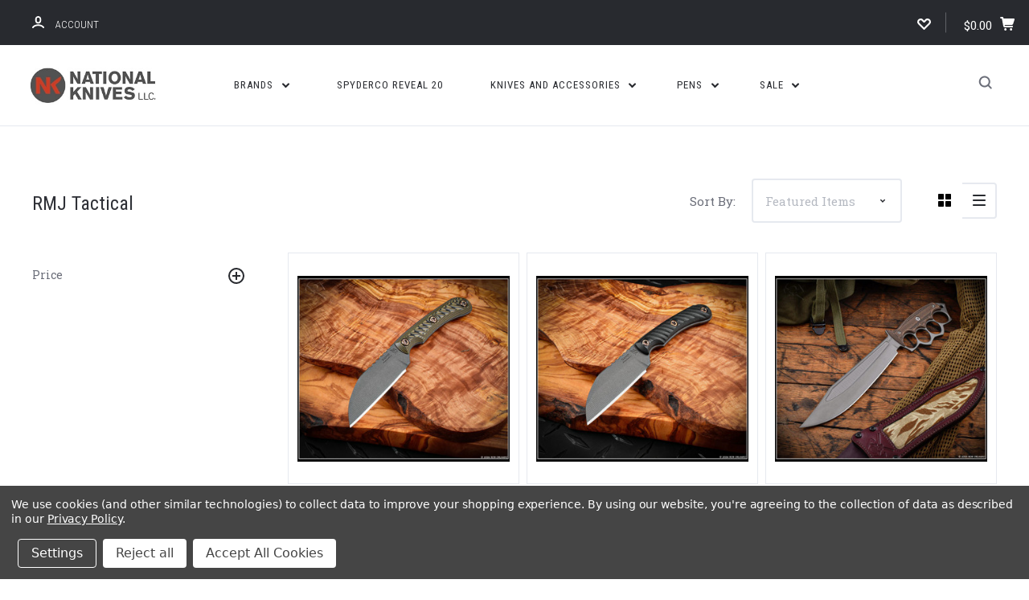

--- FILE ---
content_type: text/html; charset=UTF-8
request_url: https://www.nationalknives.com/brands/RMJ-Tactical.html
body_size: 51057
content:

<!DOCTYPE html>
<html class="no-js" lang="en">
  <head>
    <meta http-equiv="X-UA-Compatible" content="ie=edge" />
    <title>RMJ Tactical | Authorized Dealer | National Knives, LLC</title>
    <meta name="description" content="Shop for the very best tomahawks, axes, and knives from one of America&#039;s finest makers - RMJ Tactical builds them tough and builds them in the USA.  Great prices and fast shipping!"><link rel='canonical' href='https://www.nationalknives.com/brands/RMJ-Tactical.html' /><meta name='platform' content='bigcommerce.stencil' />
    
     
    <link href="https://cdn11.bigcommerce.com/s-4zahyhmy/product_images/Favicon%20Logo2.jpg" rel="shortcut icon">
    <meta name="viewport" content="width=device-width, initial-scale=1, maximum-scale=1">
    <script nonce="" src="https://cdn11.bigcommerce.com/s-4zahyhmy/stencil/6390c290-cbdb-013d-3a16-62f94a7ef41a/js/modernizr.js"></script>

    <script nonce="">
    function browserSupportsAllFeatures() {
        return window.Promise
            && window.fetch
            && window.URL
            && window.URLSearchParams
            && window.WeakMap
            // object-fit support
            && ('objectFit' in document.documentElement.style);
    }

    function loadScript(src) {
        var js = document.createElement('script');
        js.src = src;
        js.onerror = function () {
            console.error('Failed to load polyfill script ' + src);
        };
        document.head.appendChild(js);
    }

    if (!browserSupportsAllFeatures()) {
        loadScript('https://cdn11.bigcommerce.com/s-4zahyhmy/stencil/6390c290-cbdb-013d-3a16-62f94a7ef41a/dist/theme-bundle.polyfills.js');
    }
</script>

    <script nonce="">
      window.lazySizesConfig = window.lazySizesConfig || {};
      window.lazySizesConfig.loadMode = 1;
    </script>
    <script nonce="" async src="https://cdn11.bigcommerce.com/s-4zahyhmy/stencil/6390c290-cbdb-013d-3a16-62f94a7ef41a/dist/theme-bundle.head_async.js"></script>

    <link data-stencil-stylesheet href="https://cdn11.bigcommerce.com/s-4zahyhmy/stencil/6390c290-cbdb-013d-3a16-62f94a7ef41a/css/theme-ca2e4730-cc38-013d-ae2d-3a060ff348b4.css" rel="stylesheet">
    <link href="https://fonts.googleapis.com/css?family=Montserrat:400%7CKarla:400%7CRoboto+Slab:700,400,300%7CRoboto+Condensed:400italic,400,300,700&display=swap" rel="stylesheet">

    <!-- Start Tracking Code for analytics_siteverification -->

                <meta name="msvalidate.01" content="EDEBBD128D2B0757BD37506E86BC76DB" />




<!-- End Tracking Code for analytics_siteverification -->


<script type="text/javascript" src="https://checkout-sdk.bigcommerce.com/v1/loader.js" defer ></script>
<script>window.consentManagerStoreConfig = function () { return {"storeName":"National Knives, LLC","privacyPolicyUrl":"https:\/\/www.nationalknives.com\/privacy-policy\/","writeKey":null,"improvedConsentManagerEnabled":true,"AlwaysIncludeScriptsWithConsentTag":true}; };</script>
<script type="text/javascript" src="https://cdn11.bigcommerce.com/shared/js/bodl-consent-32a446f5a681a22e8af09a4ab8f4e4b6deda6487.js" integrity="sha256-uitfaufFdsW9ELiQEkeOgsYedtr3BuhVvA4WaPhIZZY=" crossorigin="anonymous" defer></script>
<script type="text/javascript" src="https://cdn11.bigcommerce.com/shared/js/storefront/consent-manager-config-3013a89bb0485f417056882e3b5cf19e6588b7ba.js" defer></script>
<script type="text/javascript" src="https://cdn11.bigcommerce.com/shared/js/storefront/consent-manager-08633fe15aba542118c03f6d45457262fa9fac88.js" defer></script>
<script type="text/javascript">
var BCData = {};
</script>

    

    
    








































    







    <!-- snippet location html_head -->

    
<script nonce="" type="application/ld+json">
  {
    "@context": "http://schema.org",
    "@type": "WebSite",
    "name": "National Knives, LLC",
    "url": "https://www.nationalknives.com/"
  }
</script>
  </head>

  <body
    class="brand


"
    data-currency-code="USD"
  >


    <div class="icons-svg-sprite"><svg style="position: absolute; width: 0; height: 0;" width="0" height="0" version="1.1" xmlns="http://www.w3.org/2000/svg" xmlns:xlink="http://www.w3.org/1999/xlink">
  <defs>
    <symbol id="icon-star" viewBox="0 0 1024 1024">
      <title>star</title>
      <path class="path1" d="M984.504 339.577c-47.75-21.094-174.154-30.282-283.219-34.282-34.154-98.685-88.749-246.342-134.435-291.469-18.627-18.435-48.374-18.435-67.034 0-45.654 45.158-100.278 192.813-134.403 291.469-109.034 4-235.376 13.187-283.19 34.253-25.818 11.411-36.614 42.838-22.938 68.093 31.126 57.28 110.064 142.531 209.126 226.499-27.094 110.25-45.126 210.938-49.936 279.782-2.682 37.779 36.579 64.221 70.125 46.56 62.013-32.925 141.645-67.862 244.749-132.56 32.006 20.096 237.859 138.093 267.002 138.093 27.814 0 49.875-23.866 47.872-52.093-4.81-68.845-22.842-169.533-49.936-279.782 99.094-84 178.032-169.251 209.126-226.531 13.616-25.072 2.998-56.643-22.909-68.032v0z"></path>
    </symbol>
    <symbol id="icon-arrow-up" viewBox="0 0 1489 1024">
      <title>arrow-up</title>
      <path class="path1" d="M1186.251 890.277l-441.599-446.717-441.599 446.717c-69.413 69.413-181.72 69.413-251.133 0-69.041-70.157-69.413-183.581 0-253.738l567.398-572.795c69.041-69.413 181.72-69.413 251.133 0l567.026 572.795c69.32 70.157 69.32 183.581-0.093 253.738-69.413 69.413-181.72 69.413-251.133 0z"></path>
    </symbol>
    <symbol id="icon-arrow-left" viewBox="0 0 683 1024">
      <title>arrow-left</title>
      <path class="path1" d="M611.924 222.907l-292.493 289.142 292.493 289.142c45.449 45.449 45.449 118.983 0 164.432-45.936 45.205-120.202 45.449-166.138 0l-375.044-371.511c-45.449-45.205-45.449-118.983 0-164.432l375.044-371.267c45.936-45.388 120.202-45.388 166.138 0.061 45.449 45.449 45.449 118.983 0 164.432z"></path>
    </symbol>
    <symbol id="icon-arrow-right" viewBox="0 0 634 1024">
      <title>arrow-right</title>
      <path class="path1" d="M58.468 801.093l292.493-289.142-292.493-289.142c-45.449-45.449-45.449-118.983 0-164.432 45.936-45.205 120.202-45.449 166.138 0l375.044 371.511c45.449 45.205 45.449 118.983 0 164.432l-375.044 371.267c-45.936 45.388-120.202 45.388-166.138-0.061-45.449-45.449-45.449-118.983 0-164.432z"></path>
    </symbol>
    <symbol id="icon-close" viewBox="0 0 1024 1024">
      <title>close</title>
      <path class="path1" d="M1024 118.162l-101.095-101.095-384.356 384.357-384.296-384.357-101.156 101.095 384.356 384.357-384.356 384.357 101.156 101.095 384.296-384.296 384.356 384.296 101.095-101.095-384.296-384.357 384.296-384.357z"></path>
    </symbol>
    <symbol id="icon-arrow-down" viewBox="0 0 1024 1024">
      <title>arrow-down</title>
      <path class="path1" d="M208.453 199.435l303.599 307.118 303.599-307.118c47.721-47.721 124.932-47.721 172.654 0 47.465 48.233 47.721 126.212 0 174.445l-390.086 393.796c-47.465 47.721-124.932 47.721-172.654 0l-389.83-393.796c-47.657-48.233-47.657-126.212 0.064-174.445 47.721-47.721 124.932-47.721 172.654 0z"></path>
    </symbol>
    <symbol id="icon-search" viewBox="0 0 1024 1024">
      <title>search</title>
      <path class="path1" d="M991.284 891.053l-187.091-187.151c52.706-70.415 84.269-157.455 84.269-252.145 0-232.87-188.777-421.647-421.647-421.647s-421.647 188.777-421.647 421.647c0 232.87 188.777 421.647 421.647 421.647 94.69 0 181.85-31.563 252.265-84.269l187.031 187.091c23.552 23.552 61.621 23.552 85.173 0s23.552-61.621 0-85.173v0zM466.816 752.934c-166.37 0-301.176-134.807-301.176-301.176s134.807-301.176 301.176-301.176c166.37 0 301.176 134.807 301.176 301.176s-134.807 301.176-301.176 301.176v0z"></path>
    </symbol>
    <symbol id="icon-check-mark" viewBox="0 0 1408 1024">
      <title>check-mark</title>
      <path class="path1" d="M1317.965 53.443c-61.952-61.983-162.41-61.983-224.362 0l-551.661 551.599-271.101-271.101c-61.921-61.983-162.44-61.983-224.362 0-61.952 61.952-61.952 162.41 0 224.362l383.282 383.313c30.976 31.007 71.594 46.464 112.181 46.464s81.205-15.457 112.181-46.464l663.811-663.811c61.983-61.952 61.983-162.41 0.031-224.362z"></path>
    </symbol>
    <symbol id="icon-plus" viewBox="0 0 1024 1024">
      <title>plus</title>
      <path class="path1" d="M133.766 603.15c-44.237 0-80.101-40.816-80.101-91.161v0c0-50.344 35.865-91.161 80.101-91.161h762.774c44.237 0 80.101 40.816 80.101 91.161v0c0 50.344-35.865 91.161-80.101 91.161h-762.774z"></path>
      <path class="path2" d="M515.153 973.477c-50.344 0-91.161-35.865-91.161-80.101v-762.774c0-44.237 40.816-80.101 91.161-80.101s91.161 35.865 91.161 80.101v762.774c0 44.237-40.816 80.101-91.161 80.101z"></path>
    </symbol>
    <symbol id="icon-minus" viewBox="0 0 1024 1024">
      <title>minus</title>
      <path class="path1" d="M133.766 603.15c-44.237 0-80.101-40.816-80.101-91.161v0c0-50.344 35.865-91.161 80.101-91.161h762.774c44.237 0 80.101 40.816 80.101 91.161v0c0 50.344-35.865 91.161-80.101 91.161h-762.774z"></path>
    </symbol>
    <symbol id="icon-avatar" viewBox="0 0 1024 1024">
      <title>avatar</title>
      <path class="path1" d="M512 0c-282.752 0-512 229.248-512 512s229.248 512 512 512c282.752 0 512-229.248 512-512s-229.248-512-512-512v0zM326.72 848.256c21.312-82.752 95.808-144.256 185.28-144.256s164.032 61.504 185.344 144.256c-55.040 30.336-118.080 47.744-185.344 47.744s-130.304-17.408-185.28-47.744v0zM512 512c-35.392 0-64-28.608-64-64s28.608-64 64-64c35.392 0 64 28.608 64 64s-28.608 64-64 64v0zM802.048 763.136c-34.24-74.688-95.872-133.888-172.608-164.288 45.056-35.072 74.56-89.28 74.56-150.848 0-105.984-85.952-192-192-192s-192 86.016-192 192c0 61.568 29.504 115.776 74.56 150.848-76.736 30.4-138.368 89.6-172.608 164.288-58.368-67.392-93.952-155.008-93.952-251.136 0-212.096 171.968-384 384-384 212.096 0 384 171.904 384 384 0 96.128-35.584 183.744-93.952 251.136v0z"></path>
    </symbol>
    <symbol id="icon-calendar" viewBox="0 0 1024 1024">
      <title>calendar</title>
      <path class="path1" d="M960 64h-192c0-35.392-28.608-64-64-64s-64 28.608-64 64h-256c0-35.392-28.608-64-64-64s-64 28.608-64 64h-192c-35.392 0-64 28.608-64 64v832c0 35.392 28.608 64 64 64h896c35.392 0 64-28.608 64-64v-832c0-35.392-28.608-64-64-64v0zM128 448h768v448h-768v-448zM896 320h-768v-128h128c0 35.392 28.608 64 64 64s64-28.608 64-64h256c0 35.392 28.608 64 64 64s64-28.608 64-64h128v128z"></path>
    </symbol>
    <symbol id="icon-delete" viewBox="0 0 896 1024">
      <title>delete</title>
      <path class="path1" d="M128 960c0 35.392 28.608 64 64 64h512c35.392 0 64-28.608 64-64v-704h-640v704zM256 384h384v512h-384v-512zM832 64h-256c0-35.392-28.608-64-64-64h-128c-35.392 0-64 28.608-64 64h-256c-35.392 0-64 28.608-64 64s28.608 64 64 64h768c35.392 0 64-28.608 64-64s-28.608-64-64-64z"></path>
    </symbol>
    <symbol id="icon-edit" viewBox="0 0 1024 1024">
      <title>edit</title>
      <path class="path1" d="M946.116 248.245l-230.641-230.581c-23.552-23.552-61.681-23.552-85.173 0l-630.302 630.362v315.753h315.814l630.302-630.302c23.552-23.552 23.552-61.621 0-85.233v0zM271.059 843.309h-150.588v-150.588l2.59-2.59 150.588 150.588-2.59 2.59zM358.822 755.546l-150.588-150.588 454.355-454.355 150.588 150.588-454.355 454.355z"></path>
    </symbol>
    <symbol id="icon-phone" viewBox="0 0 1081 1024">
      <title>phone</title>
      <path class="path1" d="M821.909 161.703l-80.453 80.453c-22.245 22.245-22.245 58.208 0 80.453s58.208 22.245 80.453 0l80.453-80.453c22.245-22.245 22.245-58.208 0-80.453s-58.208-22.245-80.453 0z"></path>
      <path class="path2" d="M632.603 179.322l29.446-109.899c8.166-30.371-9.855-61.587-40.267-69.632-30.291-8.166-61.506 9.775-69.632 40.186l-29.446 109.899c-8.166 30.371 9.815 61.547 40.227 69.672 30.371 8.166 61.547-9.815 69.672-40.227z"></path>
      <path class="path3" d="M994.642 402.016l-109.899 29.446c-30.411 8.126-48.312 39.301-40.227 69.672 8.126 30.331 39.301 48.393 69.672 40.227l109.899-29.446c30.411-8.126 48.393-39.301 40.227-69.672-8.126-30.411-39.301-48.393-69.672-40.227z"></path>
      <path class="path4" d="M218.512 201.93l-160.906 160.906c-5.229 5.229-9.413 11.505-12.269 18.464-2.896 6.999-4.425 14.401-4.385 21.923-0.040 8.005 16.654 200.972 217.786 402.104s382.192 214.93 391.122 216.7c2.856 0.603 5.712 0.483 8.568 0.603 1.287 0.080 2.454 0.282 3.781 0.241 6.476-0.121 12.671-1.327 18.504-3.62 1.327-0.362 2.494-1.046 3.701-1.609 6.155-2.856 11.988-6.356 16.734-11.103l160.987-160.987c22.245-22.245 22.245-58.208 0-80.453l-160.906-160.906c-22.245-22.245-58.208-22.245-80.453 0l-40.227 40.227-160.906-160.906 40.227-40.227c22.245-22.245 22.245-58.208 0-80.453l-160.906-160.906c-22.245-22.245-58.208-22.245-80.453 0v0zM339.191 403.062l-40.227 40.227c-22.245 22.245-22.245 58.208 0 80.453l241.359 241.359c22.245 22.245 58.208 22.245 80.453 0l40.227-40.227 80.453 80.453-97.71 97.71c-57.363-16.734-143.649-17.257-304.555-178.163s-176.031-256.404-182.226-300.492l101.773-101.773 80.453 80.453z"></path>
    </symbol>
    <symbol id="icon-spinner" viewBox="0 0 1024 1024">
      <title>spinner8</title>
      <path class="path1" d="M512 1024c-136.76 0-265.334-53.258-362.040-149.96-96.702-96.706-149.96-225.28-149.96-362.040 0-96.838 27.182-191.134 78.606-272.692 50-79.296 120.664-143.372 204.356-185.3l43 85.832c-68.038 34.084-125.492 86.186-166.15 150.67-41.746 66.208-63.812 142.798-63.812 221.49 0 229.382 186.618 416 416 416s416-186.618 416-416c0-78.692-22.066-155.282-63.81-221.49-40.66-64.484-98.114-116.584-166.15-150.67l43-85.832c83.692 41.928 154.358 106.004 204.356 185.3 51.422 81.558 78.604 175.854 78.604 272.692 0 136.76-53.258 265.334-149.96 362.040-96.706 96.702-225.28 149.96-362.040 149.96z"></path>
    </symbol>
    <symbol id="icon-lock" viewBox="0 0 24 24">
      <path d="M18 8h-1V6c0-2.76-2.24-5-5-5S7 3.24 7 6v2H6c-1.1 0-2 .9-2 2v10c0 1.1.9 2 2 2h12c1.1 0 2-.9 2-2V10c0-1.1-.9-2-2-2zm-6 9c-1.1 0-2-.9-2-2s.9-2 2-2 2 .9 2 2-.9 2-2 2zm3.1-9H8.9V6c0-1.71 1.39-3.1 3.1-3.1 1.71 0 3.1 1.39 3.1 3.1v2z"></path>
    </symbol>
  </defs>
</svg>
</div>
    <div class="site-wrapper">
      <!-- snippet location header -->

      <header
  class="
    site-header
    logo-align-left
  "
  role="banner"
>

  <div data-alerts>

  </div>

  <section class="top-bar">
    <div
      class="site-alerts"
    >
      

    </div>
    <div class="container">
      <div
        class="
          top-bar-left
            no-currency-selector
        "
      >
          <div class="customer-links">
              <a class="top-bar-button" href="/login.php">
                <svg class="icon-account" width="15" height="15" viewBox="0 0 15 15" xmlns="http://www.w3.org/2000/svg"><title>account</title><path d="M14.842 13.542c-.088-.13-2.21-3.23-7.342-3.23-5.13 0-7.254 3.1-7.343 3.23-.287.43-.17 1.013.26 1.3.43.287 1.013.17 1.3-.26.017-.024 1.645-2.395 5.783-2.395 4.08 0 5.72 2.304 5.782 2.396.18.27.48.417.782.417.178 0 .36-.052.52-.158.43-.287.546-.87.258-1.3zM7.5 9.375c2.07 0 3.75-1.678 3.75-3.75V3.75C11.25 1.678 9.57 0 7.5 0 5.43 0 3.75 1.678 3.75 3.75v1.875c0 2.072 1.68 3.75 3.75 3.75zM5.625 3.75c0-1.036.84-1.875 1.875-1.875 1.036 0 1.875.84 1.875 1.875v1.875C9.375 6.66 8.535 7.5 7.5 7.5c-1.034 0-1.875-.84-1.875-1.875V3.75z"/></svg>
                <span class="button-text">
                  Account
                </span>
              </a>
          </div>

              </div>

      <div class="top-bar-center">
          <div data-cart-promos>
            

          </div>

        <h1 class="site-branding has-logo">
  <a class="site-branding-link" href="https://www.nationalknives.com/">
      <img class="site-branding-logo" src="https://cdn11.bigcommerce.com/s-4zahyhmy/images/stencil/250x102/0250_1408198678__86391.original.jpg" alt="National Knives, LLC">
  </a>
</h1>
      </div>

      <div class="top-bar-right customer-utils">
        <div class="compare-wrap" data-compare-widget>
          <button class="top-bar-button button-compare-toggle">
            Compare
            <span class="compare-items-count"></span>
          </button>
          <div class="compare-tab" id="compare-tab">
            <div class="compare-tab-upper">
              <div class="item-limit">
                Compare up to 4 items:
              </div>
              <a href="#" class="clear-compare" data-compare-remove-all>
                Clear Selection
              </a>
            </div>
            <ul
              class="compare-items-list"
              id="compare-items-wrapper"
              data-compare-items
            >
            </ul>
            <a
              class="button button-primary compare-submit"
              href="/compare"
              data-compare-link="/compare"
            >
              Compare
            </a>
          </div>
        </div>

          <a
            class="top-bar-button button-wishlist"
            href="/wishlist.php"
          >
            <svg class="icon-wishlist" width="17" height="14" viewBox="0 0 17 14" xmlns="http://www.w3.org/2000/svg"><title>wishlist</title><path d="M12.75 0c-1.173 0-2.237.482-3.005 1.26L8.5 2.515 7.255 1.26C6.485.483 5.423 0 4.25 0 1.903 0 0 1.928 0 4.305c0 1.188.758 2.3 1.527 3.077l6.222 6.303c.414.42 1.086.42 1.5 0L15.457 7.4C16.226 6.62 17 5.492 17 4.304 17 1.928 15.097 0 12.75 0zM8.5 11.4L3.022 5.85c-.386-.387-.897-.95-.897-1.545 0-1.19.95-2.153 2.125-2.153.588 0 1.12.24 1.502.63L7.75 4.798c.414.42 1.086.42 1.5 0l1.998-2.014c.383-.39.914-.63 1.502-.63 1.173 0 2.125.963 2.125 2.152 0 .595-.51 1.158-.897 1.546L8.5 11.4z"/></svg>
          </a>

        <button
          class="
            top-bar-button
            button-cart-toggle
          "
        >
            <span
              class="mini-cart-subtotal button-text"
              data-cart-subtotal="0"
            >
                $0.00
            </span>
              <svg class="icon-cart" width="19" height="17" viewBox="0 0 19 17" xmlns="http://www.w3.org/2000/svg">
  <title>cart</title>
  <path d="M14.3848 8h-8.99l-.728-4h11.051l-1.333 4zm3.532-5.585c.188.261.239.597.137.901l-1.773 5.317c-.271.817-1.034 1.367-1.896 1.367h-8.627l.182 1h9.166c.552 0 1 .447 1 1 0 .553-.448 1-1 1h-9.165c-.967 0-1.794-.69-1.968-1.642L2.2708 2h-1.165c-.553 0-1-.447-1-1 0-.553.447-1 1-1h2c.483 0 .897.346.983.821L4.3028 2h12.803c.321 0 .623.154.811.415zM8.1055 15.5c0 .828-.672 1.5-1.5 1.5s-1.5-.672-1.5-1.5.672-1.5 1.5-1.5 1.5.672 1.5 1.5zm7 0c0 .828-.672 1.5-1.5 1.5s-1.5-.672-1.5-1.5.672-1.5 1.5-1.5 1.5.672 1.5 1.5z"/>
</svg>
        </button>
      </div>

      <span
        class="
          button-mobile-nav-cart
        "
      >
        <a href="/cart.php">
            <svg class="icon-cart" width="19" height="17" viewBox="0 0 19 17" xmlns="http://www.w3.org/2000/svg">
  <title>cart</title>
  <path d="M14.3848 8h-8.99l-.728-4h11.051l-1.333 4zm3.532-5.585c.188.261.239.597.137.901l-1.773 5.317c-.271.817-1.034 1.367-1.896 1.367h-8.627l.182 1h9.166c.552 0 1 .447 1 1 0 .553-.448 1-1 1h-9.165c-.967 0-1.794-.69-1.968-1.642L2.2708 2h-1.165c-.553 0-1-.447-1-1 0-.553.447-1 1-1h2c.483 0 .897.346.983.821L4.3028 2h12.803c.321 0 .623.154.811.415zM8.1055 15.5c0 .828-.672 1.5-1.5 1.5s-1.5-.672-1.5-1.5.672-1.5 1.5-1.5 1.5.672 1.5 1.5zm7 0c0 .828-.672 1.5-1.5 1.5s-1.5-.672-1.5-1.5.672-1.5 1.5-1.5 1.5.672 1.5 1.5z"/>
</svg>
        </a>
      </span>

      <button
        class="
          button-mobile-nav-toggle
        "
      >
        <i class="burger"></i>
      </button>
    </div>
  </section>

  <section class="main-nav-bar">
    <div class="container">

        <h1 class="site-branding has-logo">
  <a class="site-branding-link" href="https://www.nationalknives.com/">
      <img class="site-branding-logo" src="https://cdn11.bigcommerce.com/s-4zahyhmy/images/stencil/250x102/0250_1408198678__86391.original.jpg" alt="National Knives, LLC">
  </a>
</h1>

<nav class="navigation">
  <ul>
            <li class="nav-page dropdown simple-list">
              <a class="dropdown-toggle top-level-nav-link" href="#">
                Brands
                <svg class="icon-arrow-down" width="9" height="7" viewBox="0 0 9 7" xmlns="http://www.w3.org/2000/svg"><title>dropdown_arrow</title><path d="M1.832.753l2.668 2.7 2.67-2.7c.418-.42 1.097-.42 1.516 0 .417.424.42 1.11 0 1.533l-3.428 3.46c-.417.42-1.098.42-1.518 0L.314 2.287c-.42-.424-.42-1.11 0-1.533.42-.42 1.1-.42 1.518 0z"/></svg>
              </a>
              <div class="dropdown-panel"><nav>
  <ul>
    <li class="parent-all"><a href="https://www.nationalknives.com/brands/">All Brands</a></li>
      <li class="tier-dropdown">
        <a class="tier-toggle" href="https://www.nationalknives.com/american-tomahawk-company-2/">American Tomahawk Company</a>
          <ul class="tier-panel">
            <li class="parent-all"><a href="https://www.nationalknives.com/american-tomahawk-company-2/">All American Tomahawk Company</a></li>
              <li >
  <a  href="https://www.nationalknives.com/tomahawks---hatchets---axes/">Tomahawks - Hatchets - Axes</a>
</li>
              <li >
  <a  href="https://www.nationalknives.com/atc-fixed-blade/">ATC Fixed Blade</a>
</li>
              <li >
  <a  href="https://www.nationalknives.com/clubs---sticks---batons/">Clubs - Sticks - Batons</a>
</li>
          </ul>
      </li>
      <li class="tier-dropdown">
        <a class="tier-toggle" href="https://www.nationalknives.com/baliyo/">BaliYo</a>
          <ul class="tier-panel">
            <li class="parent-all"><a href="https://www.nationalknives.com/baliyo/">All BaliYo</a></li>
              <li >
  <a  href="https://www.nationalknives.com/made-in-the-usa-pens/">Made in the USA Pens</a>
</li>
              <li >
  <a  href="https://www.nationalknives.com/lightweight-pens/">Lightweight Pens</a>
</li>
          </ul>
      </li>
      <li class="">
        <a class="" href="https://www.nationalknives.com/byrd-knives/">Byrd Knives</a>
      </li>
      <li class="tier-dropdown">
        <a class="tier-toggle" href="https://www.nationalknives.com/chaves-knives-2/">Chaves Knives</a>
          <ul class="tier-panel">
            <li class="parent-all"><a href="https://www.nationalknives.com/chaves-knives-2/">All Chaves Knives</a></li>
              <li >
  <a  href="https://www.nationalknives.com/accessories-61/">Accessories</a>
</li>
              <li >
  <a  href="https://www.nationalknives.com/chaves-automatic/">Chaves Automatic</a>
</li>
              <li >
  <a  href="https://www.nationalknives.com/chaves-folding/">Chaves Folding</a>
</li>
              <li >
  <a  href="https://www.nationalknives.com/chaves-pens/">Chaves Pens</a>
</li>
              <li >
  <a  href="https://www.nationalknives.com/multi-tools-1/">Multi-Tools</a>
</li>
          </ul>
      </li>
      <li class="tier-dropdown">
        <a class="tier-toggle" href="https://www.nationalknives.com/civivi-2/">CIVIVI</a>
          <ul class="tier-panel">
            <li class="parent-all"><a href="https://www.nationalknives.com/civivi-2/">All CIVIVI</a></li>
              <li >
  <a  href="https://www.nationalknives.com/accessories-58/">Accessories</a>
</li>
              <li >
  <a  href="https://www.nationalknives.com/fixed-blade-1/">Fixed Blade</a>
</li>
              <li >
  <a  href="https://www.nationalknives.com/folding-blade-1/">Folding Blade</a>
</li>
          </ul>
      </li>
      <li class="tier-dropdown">
        <a class="tier-toggle" href="https://www.nationalknives.com/condor-tool-knife-1/">Condor Tool &amp; Knife</a>
          <ul class="tier-panel">
            <li class="parent-all"><a href="https://www.nationalknives.com/condor-tool-knife-1/">All Condor Tool &amp; Knife</a></li>
              <li >
  <a  href="https://www.nationalknives.com/ctk-fixed-blade/">CTK Fixed Blade</a>
</li>
              <li >
  <a  href="https://www.nationalknives.com/ctk-folding-blade/">CTK Folding Blade</a>
</li>
              <li >
  <a  href="https://www.nationalknives.com/ctk-machetes/">CTK Machetes</a>
</li>
              <li >
  <a  href="https://www.nationalknives.com/ctk-throwing-knives---tomahawks---more/">CTK Throwing Knives - Tomahawks - more</a>
</li>
              <li >
  <a  href="https://www.nationalknives.com/ctk-axes---hatchets---tomahawks/">CTK Axes - Hatchets - Tomahawks</a>
</li>
              <li >
  <a  href="https://www.nationalknives.com/ctk-swords/">CTK Swords</a>
</li>
              <li >
  <a  href="https://www.nationalknives.com/ct-kitchen/">CT Kitchen</a>
</li>
              <li >
  <a  href="https://www.nationalknives.com/ctk-spears/">CTK Spears</a>
</li>
              <li >
  <a  href="https://www.nationalknives.com/ctk-accessories/">CTK Accessories</a>
</li>
          </ul>
      </li>
      <li class="tier-dropdown">
        <a class="tier-toggle" href="https://www.nationalknives.com/demko-knives-1/">Demko Knives</a>
          <ul class="tier-panel">
            <li class="parent-all"><a href="https://www.nationalknives.com/demko-knives-1/">All Demko Knives</a></li>
              <li >
  <a  href="https://www.nationalknives.com/demko-kitchen-knives/">Demko Kitchen Knives</a>
</li>
              <li >
  <a  href="https://www.nationalknives.com/demko-folding-knives/">Demko Folding Knives</a>
</li>
              <li >
  <a  href="https://www.nationalknives.com/demko-fixed-blade-knives/">Demko Fixed Blade Knives</a>
</li>
          </ul>
      </li>
      <li class="tier-dropdown">
        <a class="tier-toggle" href="https://www.nationalknives.com/emerson-knives/">Emerson Knives</a>
          <ul class="tier-panel">
            <li class="parent-all"><a href="https://www.nationalknives.com/emerson-knives/">All Emerson Knives</a></li>
              <li >
  <a  href="https://www.nationalknives.com/emerson-folding-blade/">Emerson Folding Blade</a>
</li>
              <li >
  <a  href="https://www.nationalknives.com/emerson-fixed-blade/">Emerson Fixed Blade</a>
</li>
              <li >
  <a  href="https://www.nationalknives.com/emerson-accessories/">Emerson Accessories</a>
</li>
          </ul>
      </li>
      <li class="">
        <a class="" href="https://www.nationalknives.com/knife-pivot-lube/">Knife Pivot Lube</a>
      </li>
      <li class="tier-dropdown">
        <a class="tier-toggle" href="https://www.nationalknives.com/pro-tech-1/">Pro-Tech</a>
          <ul class="tier-panel">
            <li class="parent-all"><a href="https://www.nationalknives.com/pro-tech-1/">All Pro-Tech</a></li>
              <li >
  <a  href="https://www.nationalknives.com/automatic/">Automatic</a>
</li>
              <li >
  <a  href="https://www.nationalknives.com/manual-1/">Manual</a>
</li>
          </ul>
      </li>
      <li class="tier-dropdown">
        <a class="tier-toggle" href="https://www.nationalknives.com/rick-hinderer-knives-53/">Rick Hinderer Knives</a>
          <ul class="tier-panel">
            <li class="parent-all"><a href="https://www.nationalknives.com/rick-hinderer-knives-53/">All Rick Hinderer Knives</a></li>
              <li class="tier-dropdown">
  <a class="tier-toggle" href="https://www.nationalknives.com/rhk-accessories/">RHK Accessories</a>
    <ul class="tier-panel">
      <li class="parent-all"><a href="https://www.nationalknives.com/rhk-accessories/">All RHK Accessories</a></li>
        <li >
  <a  href="https://www.nationalknives.com/armorers-tool/">Armorer&#x27;s Tool</a>
</li>
        <li >
  <a  href="https://www.nationalknives.com/backspacers/">Backspacers</a>
</li>
        <li class="tier-dropdown">
  <a class="tier-toggle" href="https://www.nationalknives.com/complete-hardware-kits/">Complete Hardware Kits</a>
    <ul class="tier-panel">
      <li class="parent-all"><a href="https://www.nationalknives.com/complete-hardware-kits/">All Complete Hardware Kits</a></li>
        <li >
  <a  href="https://www.nationalknives.com/3.0-xm-18-hardware-set/">3.0 XM-18 Hardware Set</a>
</li>
        <li >
  <a  href="https://www.nationalknives.com/3.5-xm-18-hardware-set/">3.5 XM-18 Hardware Set</a>
</li>
        <li >
  <a  href="https://www.nationalknives.com/3-5-xm-18-hardware-set-skinny/">3.5&quot; XM-18 Hardware Set - SKINNY</a>
</li>
        <li >
  <a  href="https://www.nationalknives.com/eklipse-hardware-set/">Eklipse Hardware Set</a>
</li>
        <li >
  <a  href="https://www.nationalknives.com/xm-24-hardware-set/">XM-24 Hardware Set</a>
</li>
    </ul>
</li>
        <li >
  <a  href="https://www.nationalknives.com/pocket-clips-and-clip-tab-sets/">Pocket Clips and Clip-Tab Sets</a>
</li>
        <li >
  <a  href="https://www.nationalknives.com/valet-tray/">Valet Tray</a>
</li>
        <li >
  <a  href="https://www.nationalknives.com/filler-tabs/">Filler Tabs</a>
</li>
        <li >
  <a  href="https://www.nationalknives.com/h.m.b.s.-backspacer-system/">H.M.B.S. Backspacer System</a>
</li>
        <li >
  <a  href="https://www.nationalknives.com/handle-nuts/">Handle Nuts</a>
</li>
        <li class="tier-dropdown">
  <a class="tier-toggle" href="https://www.nationalknives.com/handle-scales-and-liners/">Handle Scales and Liners</a>
    <ul class="tier-panel">
      <li class="parent-all"><a href="https://www.nationalknives.com/handle-scales-and-liners/">All Handle Scales and Liners</a></li>
        <li >
  <a  href="https://www.nationalknives.com/3.0-xm-18-scales/">3.0 XM-18 Scales</a>
</li>
        <li >
  <a  href="https://www.nationalknives.com/3.5-xm-18-liners/">3.5 XM-18 Liners</a>
</li>
        <li >
  <a  href="https://www.nationalknives.com/3.5-xm-18-scales/">3.5 XM-18 Scales</a>
</li>
        <li >
  <a  href="https://www.nationalknives.com/eklipse-scales/">Eklipse Scales</a>
</li>
        <li >
  <a  href="https://www.nationalknives.com/xm-24-scales/">XM-24 Scales</a>
</li>
    </ul>
</li>
        <li >
  <a  href="https://www.nationalknives.com/handle-screws/">Handle Screws</a>
</li>
        <li >
  <a  href="https://www.nationalknives.com/lockbar-stabilizers/">Lockbar Stabilizers</a>
</li>
        <li >
  <a  href="https://www.nationalknives.com/pivot-screws/">Pivot Screws</a>
</li>
        <li >
  <a  href="https://www.nationalknives.com/standoffs/">Standoffs</a>
</li>
    </ul>
</li>
              <li class="tier-dropdown">
  <a class="tier-toggle" href="https://www.nationalknives.com/rhk-fixed-blade/">RHK Fixed Blade</a>
    <ul class="tier-panel">
      <li class="parent-all"><a href="https://www.nationalknives.com/rhk-fixed-blade/">All RHK Fixed Blade</a></li>
        <li >
  <a  href="https://www.nationalknives.com/ek-commando/">Ek Commando</a>
</li>
        <li >
  <a  href="https://www.nationalknives.com/emmet/">Emmet</a>
</li>
        <li >
  <a  href="https://www.nationalknives.com/fieldtac/">FieldTac</a>
</li>
        <li >
  <a  href="https://www.nationalknives.com/fxm/">FXM</a>
</li>
        <li >
  <a  href="https://www.nationalknives.com/kabar/">KaBar</a>
</li>
        <li >
  <a  href="https://www.nationalknives.com/lp-1/">LP-1</a>
</li>
        <li >
  <a  href="https://www.nationalknives.com/the-ranch/">The Ranch</a>
</li>
    </ul>
</li>
              <li class="tier-dropdown">
  <a class="tier-toggle" href="https://www.nationalknives.com/rhk-folding-blade/">RHK Folding Blade</a>
    <ul class="tier-panel">
      <li class="parent-all"><a href="https://www.nationalknives.com/rhk-folding-blade/">All RHK Folding Blade</a></li>
        <li >
  <a  href="https://www.nationalknives.com/eklipse-automatic/">Eklipse Automatic</a>
</li>
        <li class="tier-dropdown">
  <a class="tier-toggle" href="https://www.nationalknives.com/eklipse/">Eklipse</a>
    <ul class="tier-panel">
      <li class="parent-all"><a href="https://www.nationalknives.com/eklipse/">All Eklipse</a></li>
        <li >
  <a  href="https://www.nationalknives.com/eklipse-skinny/">Eklipse Skinny</a>
</li>
    </ul>
</li>
        <li >
  <a  href="https://www.nationalknives.com/eklipse-3.0/">Eklipse 3.0</a>
</li>
        <li >
  <a  href="https://www.nationalknives.com/firetac/">Firetac</a>
</li>
        <li >
  <a  href="https://www.nationalknives.com/full-track/">Full Track</a>
</li>
        <li >
  <a  href="https://www.nationalknives.com/half-track/">Half Track</a>
</li>
        <li >
  <a  href="https://www.nationalknives.com/jurassic/">Jurassic</a>
</li>
        <li >
  <a  href="https://www.nationalknives.com/maximus/">Maximus</a>
</li>
        <li >
  <a  href="https://www.nationalknives.com/mp-1/">MP-1</a>
</li>
        <li >
  <a  href="https://www.nationalknives.com/nieves/">Nieves</a>
</li>
        <li >
  <a  href="https://www.nationalknives.com/project-x/">Project X</a>
</li>
        <li class="tier-dropdown">
  <a class="tier-toggle" href="https://www.nationalknives.com/xm-18---3.0-blade/">XM-18 - 3.0&quot; Blade</a>
    <ul class="tier-panel">
      <li class="parent-all"><a href="https://www.nationalknives.com/xm-18---3.0-blade/">All XM-18 - 3.0&quot; Blade</a></li>
        <li >
  <a  href="https://www.nationalknives.com/3.0-non-flipper/">3.0 Non Flipper</a>
</li>
        <li >
  <a  href="https://www.nationalknives.com/3.0-skinny/">3.0 Skinny</a>
</li>
    </ul>
</li>
        <li >
  <a  href="https://www.nationalknives.com/xm-18-3-25-blade/">XM-18 - 3.25&quot; Blade</a>
</li>
        <li class="tier-dropdown">
  <a class="tier-toggle" href="https://www.nationalknives.com/xm-18---3.5-blade/">XM-18 - 3.5&quot; Blade</a>
    <ul class="tier-panel">
      <li class="parent-all"><a href="https://www.nationalknives.com/xm-18---3.5-blade/">All XM-18 - 3.5&quot; Blade</a></li>
        <li >
  <a  href="https://www.nationalknives.com/3.5-fatty/">3.5 Fatty</a>
</li>
        <li >
  <a  href="https://www.nationalknives.com/3.5-non-flipper/">3.5 Non Flipper</a>
</li>
        <li >
  <a  href="https://www.nationalknives.com/3.5-skinny/">3.5 Skinny</a>
</li>
    </ul>
</li>
        <li >
  <a  href="https://www.nationalknives.com/xm-18-automatic/">XM-18 Automatic</a>
</li>
        <li >
  <a  href="https://www.nationalknives.com/xm-18---slippy/">XM-18 - Slippy</a>
</li>
        <li class="tier-dropdown">
  <a class="tier-toggle" href="https://www.nationalknives.com/xm-24/">XM-24</a>
    <ul class="tier-panel">
      <li class="parent-all"><a href="https://www.nationalknives.com/xm-24/">All XM-24</a></li>
        <li >
  <a  href="https://www.nationalknives.com/xm-24-skinny/">XM-24 Skinny</a>
</li>
    </ul>
</li>
    </ul>
</li>
              <li class="tier-dropdown">
  <a class="tier-toggle" href="https://www.nationalknives.com/tactical-pens/">Tactical Pens</a>
    <ul class="tier-panel">
      <li class="parent-all"><a href="https://www.nationalknives.com/tactical-pens/">All Tactical Pens</a></li>
        <li >
  <a  href="https://www.nationalknives.com/extreme-duty-pens/">Extreme Duty Pens</a>
</li>
        <li >
  <a  href="https://www.nationalknives.com/investigator-pens/">Investigator Pens</a>
</li>
        <li >
  <a  href="https://www.nationalknives.com/modular-pens/">Modular Pens</a>
</li>
        <li >
  <a  href="https://www.nationalknives.com/pen-attachments/">Pen Attachments</a>
</li>
    </ul>
</li>
              <li >
  <a  href="https://www.nationalknives.com/tactools-and-lil-kubatons/">TacTools and Lil&#x27; Kubatons</a>
</li>
          </ul>
      </li>
      <li class="tier-dropdown">
        <a class="tier-toggle" href="https://www.nationalknives.com/rmj-tactical-1/">RMJ Tactical</a>
          <ul class="tier-panel">
            <li class="parent-all"><a href="https://www.nationalknives.com/rmj-tactical-1/">All RMJ Tactical</a></li>
              <li >
  <a  href="https://www.nationalknives.com/rmj-multi-tools/">RMJ Multi Tools</a>
</li>
              <li >
  <a  href="https://www.nationalknives.com/rmj-swords/">RMJ Swords</a>
</li>
              <li >
  <a  href="https://www.nationalknives.com/rmj-tactical-hammers/">RMJ Tactical Hammers</a>
</li>
              <li >
  <a  href="https://www.nationalknives.com/rmj-axes---hatchets---tomahawks/">RMJ Axes - Hatchets - Tomahawks</a>
</li>
              <li >
  <a  href="https://www.nationalknives.com/rmj-accessories/">RMJ Accessories</a>
</li>
              <li >
  <a  href="https://www.nationalknives.com/rmj-fixed-blade/">RMJ Fixed Blade</a>
</li>
          </ul>
      </li>
      <li class="tier-dropdown">
        <a class="tier-toggle" href="https://www.nationalknives.com/ruike-knives-1/">Ruike Knives</a>
          <ul class="tier-panel">
            <li class="parent-all"><a href="https://www.nationalknives.com/ruike-knives-1/">All Ruike Knives</a></li>
              <li >
  <a  href="https://www.nationalknives.com/ruike-folding/">Ruike Folding</a>
</li>
              <li >
  <a  href="https://www.nationalknives.com/ruike-multi-purpose-tools/">Ruike Multi Purpose Tools</a>
</li>
          </ul>
      </li>
      <li class="tier-dropdown">
        <a class="tier-toggle" href="https://www.nationalknives.com/sencut-2/">SENCUT</a>
          <ul class="tier-panel">
            <li class="parent-all"><a href="https://www.nationalknives.com/sencut-2/">All SENCUT</a></li>
              <li >
  <a  href="https://www.nationalknives.com/fixed-blade-2/">Fixed Blade</a>
</li>
              <li >
  <a  href="https://www.nationalknives.com/folding/">Folding</a>
</li>
          </ul>
      </li>
      <li class="tier-dropdown">
        <a class="tier-toggle" href="https://www.nationalknives.com/spyderco-knives-3/">Spyderco Knives</a>
          <ul class="tier-panel">
            <li class="parent-all"><a href="https://www.nationalknives.com/spyderco-knives-3/">All Spyderco Knives</a></li>
              <li >
  <a  href="https://www.nationalknives.com/spy-automatics/">Spy Automatics</a>
</li>
              <li >
  <a  href="https://www.nationalknives.com/spy-butterfly-knives/">Spy Butterfly Knives</a>
</li>
              <li class="tier-dropdown">
  <a class="tier-toggle" href="https://www.nationalknives.com/spy-folding-blade/">Spy Folding Blade</a>
    <ul class="tier-panel">
      <li class="parent-all"><a href="https://www.nationalknives.com/spy-folding-blade/">All Spy Folding Blade</a></li>
        <li >
  <a  href="https://www.nationalknives.com/exclusives/">Exclusives</a>
</li>
        <li >
  <a  href="https://www.nationalknives.com/flash-batch/">Flash Batch</a>
</li>
        <li >
  <a  href="https://www.nationalknives.com/sprints-runs/">Sprints Runs</a>
</li>
    </ul>
</li>
              <li >
  <a  href="https://www.nationalknives.com/spy-axes---hatchets---tomahawks/">Spy Axes - Hatchets - Tomahawks</a>
</li>
              <li >
  <a  href="https://www.nationalknives.com/spy-thowing-knives/">Spy Thowing Knives</a>
</li>
              <li >
  <a  href="https://www.nationalknives.com/spy-trainer-knives/">Spy Trainer Knives</a>
</li>
              <li >
  <a  href="https://www.nationalknives.com/spy-fixed-blade/">Spy Fixed Blade</a>
</li>
              <li >
  <a  href="https://www.nationalknives.com/spy-kitchen/">Spy Kitchen</a>
</li>
              <li >
  <a  href="https://www.nationalknives.com/spy-sharpening/">Spy Sharpening</a>
</li>
              <li >
  <a  href="https://www.nationalknives.com/spy-accessories/">Spy Accessories</a>
</li>
              <li >
  <a  href="https://www.nationalknives.com/spy-byrd/">Spy Byrd</a>
</li>
              <li >
  <a  href="https://www.nationalknives.com/spy-baliyo-pens/">Spy Baliyo Pens</a>
</li>
          </ul>
      </li>
      <li class="">
        <a class="" href="https://www.nationalknives.com/steel-will-knives-5/">Steel Will Knives</a>
      </li>
      <li class="tier-dropdown">
        <a class="tier-toggle" href="https://www.nationalknives.com/tactile-knife-company/">Tactile Knife Company</a>
          <ul class="tier-panel">
            <li class="parent-all"><a href="https://www.nationalknives.com/tactile-knife-company/">All Tactile Knife Company</a></li>
              <li >
  <a  href="https://www.nationalknives.com/tkc-fixed-blade-knives/">TKC Fixed Blade Knives</a>
</li>
              <li >
  <a  href="https://www.nationalknives.com/tkc-folding-knives/">TKC Folding Knives</a>
</li>
          </ul>
      </li>
      <li class="tier-dropdown">
        <a class="tier-toggle" href="https://www.nationalknives.com/tactile-turn-1/">Tactile Turn</a>
          <ul class="tier-panel">
            <li class="parent-all"><a href="https://www.nationalknives.com/tactile-turn-1/">All Tactile Turn</a></li>
              <li class="tier-dropdown">
  <a class="tier-toggle" href="https://www.nationalknives.com/tt-bolt-action/">TT Bolt Action</a>
    <ul class="tier-panel">
      <li class="parent-all"><a href="https://www.nationalknives.com/tt-bolt-action/">All TT Bolt Action</a></li>
        <li >
  <a  href="https://www.nationalknives.com/slim-bolt-action/">Slim Bolt Action</a>
</li>
        <li >
  <a  href="https://www.nationalknives.com/standard-bold-action/">Standard Bold Action</a>
</li>
    </ul>
</li>
              <li class="tier-dropdown">
  <a class="tier-toggle" href="https://www.nationalknives.com/tt-side-click/">TT Side Click</a>
    <ul class="tier-panel">
      <li class="parent-all"><a href="https://www.nationalknives.com/tt-side-click/">All TT Side Click</a></li>
        <li >
  <a  href="https://www.nationalknives.com/slim-side-click/">Slim Side Click</a>
</li>
        <li >
  <a  href="https://www.nationalknives.com/standard-side-click/">Standard Side Click</a>
</li>
    </ul>
</li>
              <li class="tier-dropdown">
  <a class="tier-toggle" href="https://www.nationalknives.com/tt-switch/">TT Switch</a>
    <ul class="tier-panel">
      <li class="parent-all"><a href="https://www.nationalknives.com/tt-switch/">All TT Switch</a></li>
        <li >
  <a  href="https://www.nationalknives.com/slim-switch/">Slim Switch</a>
</li>
        <li >
  <a  href="https://www.nationalknives.com/standard-switch/">Standard Switch</a>
</li>
    </ul>
</li>
          </ul>
      </li>
      <li class="tier-dropdown">
        <a class="tier-toggle" href="https://www.nationalknives.com/tuff-writer-1/">Tuff Writer</a>
          <ul class="tier-panel">
            <li class="parent-all"><a href="https://www.nationalknives.com/tuff-writer-1/">All Tuff Writer</a></li>
              <li >
  <a  href="https://www.nationalknives.com/precision-press/">Precision Press</a>
</li>
              <li >
  <a  href="https://www.nationalknives.com/analog-press/">Analog Press</a>
</li>
          </ul>
      </li>
      <li class="tier-dropdown">
        <a class="tier-toggle" href="https://www.nationalknives.com/zero-tolerance-zt/">Zero Tolerance ZT</a>
          <ul class="tier-panel">
            <li class="parent-all"><a href="https://www.nationalknives.com/zero-tolerance-zt/">All Zero Tolerance ZT</a></li>
              <li >
  <a  href="https://www.nationalknives.com/zt-fixed-blade/">ZT Fixed Blade</a>
</li>
              <li >
  <a  href="https://www.nationalknives.com/zt-folding-blade/">ZT Folding Blade</a>
</li>
              <li >
  <a  href="https://www.nationalknives.com/zt-accessories/">ZT Accessories</a>
</li>
          </ul>
      </li>
  </ul>
</nav>
</div>
            </li>
            <li>
              <a class="top-level-nav-link" href="https://www.nationalknives.com/spyderco-reveal-20/">Spyderco Reveal 20</a>
            </li>
            <li class="nav-page dropdown simple-list">
              <a class="dropdown-toggle top-level-nav-link" href="#">
                Knives and Accessories
                <svg class="icon-arrow-down" width="9" height="7" viewBox="0 0 9 7" xmlns="http://www.w3.org/2000/svg"><title>dropdown_arrow</title><path d="M1.832.753l2.668 2.7 2.67-2.7c.418-.42 1.097-.42 1.516 0 .417.424.42 1.11 0 1.533l-3.428 3.46c-.417.42-1.098.42-1.518 0L.314 2.287c-.42-.424-.42-1.11 0-1.533.42-.42 1.1-.42 1.518 0z"/></svg>
              </a>
              <div class="dropdown-panel"><nav>
  <ul>
    <li class="parent-all"><a href="https://www.nationalknives.com/knives-and-accessories/">All Knives and Accessories</a></li>
      <li class="tier-dropdown">
        <a class="tier-toggle" href="https://www.nationalknives.com/coming-soon/">COMING SOON</a>
          <ul class="tier-panel">
            <li class="parent-all"><a href="https://www.nationalknives.com/coming-soon/">All COMING SOON</a></li>
              <li class="tier-dropdown">
  <a class="tier-toggle" href="https://www.nationalknives.com/accessories-48/">Accessories</a>
    <ul class="tier-panel">
      <li class="parent-all"><a href="https://www.nationalknives.com/accessories-48/">All Accessories</a></li>
        <li >
  <a  href="https://www.nationalknives.com/condor-tool-knife-6/">Condor Tool &amp; Knife</a>
</li>
        <li >
  <a  href="https://www.nationalknives.com/emerson-knives-5/">Emerson Knives</a>
</li>
        <li >
  <a  href="https://www.nationalknives.com/spyderco-314/">Spyderco</a>
</li>
        <li >
  <a  href="https://www.nationalknives.com/zero-tolerance-86/">Zero Tolerance</a>
</li>
    </ul>
</li>
              <li class="tier-dropdown">
  <a class="tier-toggle" href="https://www.nationalknives.com/fixed-blade-116/">Fixed</a>
    <ul class="tier-panel">
      <li class="parent-all"><a href="https://www.nationalknives.com/fixed-blade-116/">All Fixed</a></li>
        <li >
  <a  href="https://www.nationalknives.com/condor-tool-knife-7/">Condor Tool &amp; Knife</a>
</li>
        <li >
  <a  href="https://www.nationalknives.com/emerson-knives-6/">Emerson Knives</a>
</li>
        <li >
  <a  href="https://www.nationalknives.com/spyderco-313/">Spyderco</a>
</li>
        <li >
  <a  href="https://www.nationalknives.com/steel-will-knives-1/">Steel Will Knives</a>
</li>
        <li >
  <a  href="https://www.nationalknives.com/zero-tolerance-96/">Zero Tolerance</a>
</li>
    </ul>
</li>
              <li class="tier-dropdown">
  <a class="tier-toggle" href="https://www.nationalknives.com/folding-blade-124/">Folding</a>
    <ul class="tier-panel">
      <li class="parent-all"><a href="https://www.nationalknives.com/folding-blade-124/">All Folding</a></li>
        <li >
  <a  href="https://www.nationalknives.com/emerson-knives-7/">Emerson Knives</a>
</li>
        <li >
  <a  href="https://www.nationalknives.com/spyderco-197/">Spyderco</a>
</li>
        <li >
  <a  href="https://www.nationalknives.com/steel-will-knives-2/">Steel Will Knives</a>
</li>
        <li >
  <a  href="https://www.nationalknives.com/todd-begg-knives-22/">Todd Begg Knives</a>
</li>
        <li >
  <a  href="https://www.nationalknives.com/zero-tolerance-60/">Zero Tolerance</a>
</li>
    </ul>
</li>
              <li class="tier-dropdown">
  <a class="tier-toggle" href="https://www.nationalknives.com/kitchen/">Kitchen</a>
    <ul class="tier-panel">
      <li class="parent-all"><a href="https://www.nationalknives.com/kitchen/">All Kitchen</a></li>
        <li >
  <a  href="https://www.nationalknives.com/condor-tool-knife-10/">Condor Tool &amp; Knife</a>
</li>
        <li >
  <a  href="https://www.nationalknives.com/spyderco-312/">Spyderco</a>
</li>
    </ul>
</li>
          </ul>
      </li>
      <li class="">
        <a class="" href="https://www.nationalknives.com/new/">NEW</a>
      </li>
      <li class="">
        <a class="" href="https://www.nationalknives.com/folding-pocket-knives/">Folding Pocket Knives</a>
      </li>
      <li class="tier-dropdown">
        <a class="tier-toggle" href="https://www.nationalknives.com/fixed-blade-knives/">Fixed Blade Knives</a>
          <ul class="tier-panel">
            <li class="parent-all"><a href="https://www.nationalknives.com/fixed-blade-knives/">All Fixed Blade Knives</a></li>
              <li >
  <a  href="https://www.nationalknives.com/tactile-knife-co-3/">Tactile Knife Co</a>
</li>
          </ul>
      </li>
      <li class="tier-dropdown">
        <a class="tier-toggle" href="https://www.nationalknives.com/sharpening-center/">Sharpening Center</a>
          <ul class="tier-panel">
            <li class="parent-all"><a href="https://www.nationalknives.com/sharpening-center/">All Sharpening Center</a></li>
              <li class="tier-dropdown">
  <a class="tier-toggle" href="https://www.nationalknives.com/shop-accessories/">Shop Accessories</a>
    <ul class="tier-panel">
      <li class="parent-all"><a href="https://www.nationalknives.com/shop-accessories/">All Shop Accessories</a></li>
        <li >
  <a  href="https://www.nationalknives.com/darex-work-sharp/">DAREx - Work Sharp</a>
</li>
        <li >
  <a  href="https://www.nationalknives.com/rmj-tactical-6/">RMJ Tactical</a>
</li>
        <li >
  <a  href="https://www.nationalknives.com/spyderco-158/">Spyderco</a>
</li>
    </ul>
</li>
              <li class="tier-dropdown">
  <a class="tier-toggle" href="https://www.nationalknives.com/shop-by-grit/">Shop by Grit</a>
    <ul class="tier-panel">
      <li class="parent-all"><a href="https://www.nationalknives.com/shop-by-grit/">All Shop by Grit</a></li>
        <li class="tier-dropdown">
  <a class="tier-toggle" href="https://www.nationalknives.com/ultra-fine/">Ultra Fine</a>
    <ul class="tier-panel">
      <li class="parent-all"><a href="https://www.nationalknives.com/ultra-fine/">All Ultra Fine</a></li>
        <li >
  <a  href="https://www.nationalknives.com/darex-work-sharp-23/">DAREx/Work Sharp</a>
</li>
        <li >
  <a  href="https://www.nationalknives.com/spyderco-191/">Spyderco</a>
</li>
    </ul>
</li>
        <li class="tier-dropdown">
  <a class="tier-toggle" href="https://www.nationalknives.com/extra-fine/">Extra Fine</a>
    <ul class="tier-panel">
      <li class="parent-all"><a href="https://www.nationalknives.com/extra-fine/">All Extra Fine</a></li>
        <li >
  <a  href="https://www.nationalknives.com/darex-work-sharp-27/">DAREx/Work Sharp</a>
</li>
    </ul>
</li>
        <li class="tier-dropdown">
  <a class="tier-toggle" href="https://www.nationalknives.com/fine/">Fine</a>
    <ul class="tier-panel">
      <li class="parent-all"><a href="https://www.nationalknives.com/fine/">All Fine</a></li>
        <li >
  <a  href="https://www.nationalknives.com/darex-work-sharp-20/">DAREx/Work Sharp</a>
</li>
        <li >
  <a  href="https://www.nationalknives.com/spyderco-164/">Spyderco</a>
</li>
    </ul>
</li>
        <li class="tier-dropdown">
  <a class="tier-toggle" href="https://www.nationalknives.com/medium-fine/">Medium/Fine</a>
    <ul class="tier-panel">
      <li class="parent-all"><a href="https://www.nationalknives.com/medium-fine/">All Medium/Fine</a></li>
        <li >
  <a  href="https://www.nationalknives.com/darex-work-sharp-26/">DAREx/Work Sharp</a>
</li>
    </ul>
</li>
        <li class="tier-dropdown">
  <a class="tier-toggle" href="https://www.nationalknives.com/medium/">Medium</a>
    <ul class="tier-panel">
      <li class="parent-all"><a href="https://www.nationalknives.com/medium/">All Medium</a></li>
        <li >
  <a  href="https://www.nationalknives.com/darex-work-sharp-22/">DAREx/Work Sharp</a>
</li>
        <li >
  <a  href="https://www.nationalknives.com/spyderco-161/">Spyderco</a>
</li>
    </ul>
</li>
        <li class="tier-dropdown">
  <a class="tier-toggle" href="https://www.nationalknives.com/coarse/">Coarse</a>
    <ul class="tier-panel">
      <li class="parent-all"><a href="https://www.nationalknives.com/coarse/">All Coarse</a></li>
        <li >
  <a  href="https://www.nationalknives.com/darex-work-sharp-19/">DAREx/Work Sharp</a>
</li>
    </ul>
</li>
        <li class="tier-dropdown">
  <a class="tier-toggle" href="https://www.nationalknives.com/extra-coarse/">Extra Coarse</a>
    <ul class="tier-panel">
      <li class="parent-all"><a href="https://www.nationalknives.com/extra-coarse/">All Extra Coarse</a></li>
        <li >
  <a  href="https://www.nationalknives.com/darex-work-sharp-28/">DAREx/Work Sharp</a>
</li>
    </ul>
</li>
        <li class="tier-dropdown">
  <a class="tier-toggle" href="https://www.nationalknives.com/2-or-more-grits/">2 Or More Grits</a>
    <ul class="tier-panel">
      <li class="parent-all"><a href="https://www.nationalknives.com/2-or-more-grits/">All 2 Or More Grits</a></li>
        <li >
  <a  href="https://www.nationalknives.com/darex-work-sharp-15/">DAREx/Work Sharp</a>
</li>
        <li >
  <a  href="https://www.nationalknives.com/spyderco-192/">Spyderco</a>
</li>
    </ul>
</li>
        <li class="tier-dropdown">
  <a class="tier-toggle" href="https://www.nationalknives.com/cbn-all-grits/">CBN - All Grits</a>
    <ul class="tier-panel">
      <li class="parent-all"><a href="https://www.nationalknives.com/cbn-all-grits/">All CBN - All Grits</a></li>
        <li >
  <a  href="https://www.nationalknives.com/spyderco-190/">Spyderco</a>
</li>
    </ul>
</li>
        <li class="tier-dropdown">
  <a class="tier-toggle" href="https://www.nationalknives.com/diamond-all-grits/">Diamond - All Grits</a>
    <ul class="tier-panel">
      <li class="parent-all"><a href="https://www.nationalknives.com/diamond-all-grits/">All Diamond - All Grits</a></li>
        <li >
  <a  href="https://www.nationalknives.com/darex-work-sharp-24/">DAREx/Work Sharp</a>
</li>
        <li >
  <a  href="https://www.nationalknives.com/spyderco-160/">Spyderco</a>
</li>
    </ul>
</li>
    </ul>
</li>
              <li class="tier-dropdown">
  <a class="tier-toggle" href="https://www.nationalknives.com/shop-electric-manual/">Shop Electric/Manual</a>
    <ul class="tier-panel">
      <li class="parent-all"><a href="https://www.nationalknives.com/shop-electric-manual/">All Shop Electric/Manual</a></li>
        <li class="tier-dropdown">
  <a class="tier-toggle" href="https://www.nationalknives.com/electric/">Electric</a>
    <ul class="tier-panel">
      <li class="parent-all"><a href="https://www.nationalknives.com/electric/">All Electric</a></li>
        <li class="tier-dropdown">
  <a class="tier-toggle" href="https://www.nationalknives.com/home-table-5/">Home &amp; Table</a>
    <ul class="tier-panel">
      <li class="parent-all"><a href="https://www.nationalknives.com/home-table-5/">All Home &amp; Table</a></li>
        <li >
  <a  href="https://www.nationalknives.com/work-sharp-37/">Work Sharp</a>
</li>
    </ul>
</li>
    </ul>
</li>
        <li class="tier-dropdown">
  <a class="tier-toggle" href="https://www.nationalknives.com/manual/">Manual</a>
    <ul class="tier-panel">
      <li class="parent-all"><a href="https://www.nationalknives.com/manual/">All Manual</a></li>
        <li class="tier-dropdown">
  <a class="tier-toggle" href="https://www.nationalknives.com/field-pocket/">Field &amp; Pocket</a>
    <ul class="tier-panel">
      <li class="parent-all"><a href="https://www.nationalknives.com/field-pocket/">All Field &amp; Pocket</a></li>
        <li >
  <a  href="https://www.nationalknives.com/spyderco-167/">Spyderco</a>
</li>
        <li >
  <a  href="https://www.nationalknives.com/work-sharp-23/">Work Sharp</a>
</li>
    </ul>
</li>
        <li class="tier-dropdown">
  <a class="tier-toggle" href="https://www.nationalknives.com/home-table/">Home &amp; Table</a>
    <ul class="tier-panel">
      <li class="parent-all"><a href="https://www.nationalknives.com/home-table/">All Home &amp; Table</a></li>
        <li >
  <a  href="https://www.nationalknives.com/spyderco-180/">Spyderco</a>
</li>
        <li >
  <a  href="https://www.nationalknives.com/work-sharp-30/">Work Sharp</a>
</li>
    </ul>
</li>
    </ul>
</li>
    </ul>
</li>
          </ul>
      </li>
      <li class="">
        <a class="" href="https://www.nationalknives.com/tomahawks---hammers---spears-and-more/">Tomahawks - Hammers - Spears and more</a>
      </li>
      <li class="tier-dropdown">
        <a class="tier-toggle" href="https://www.nationalknives.com/kitchen-cutlery/">Kitchen Cutlery</a>
          <ul class="tier-panel">
            <li class="parent-all"><a href="https://www.nationalknives.com/kitchen-cutlery/">All Kitchen Cutlery</a></li>
              <li >
  <a  href="https://www.nationalknives.com/demko-knives-7/">Demko Knives</a>
</li>
          </ul>
      </li>
      <li class="">
        <a class="" href="https://www.nationalknives.com/machetes/">Machetes</a>
      </li>
      <li class="">
        <a class="" href="https://www.nationalknives.com/throwing-knives-and-axes/">Throwing Knives and Axes</a>
      </li>
      <li class="tier-dropdown">
        <a class="tier-toggle" href="https://www.nationalknives.com/multi-tools/">Multi-Tools</a>
          <ul class="tier-panel">
            <li class="parent-all"><a href="https://www.nationalknives.com/multi-tools/">All Multi-Tools</a></li>
              <li >
  <a  href="https://www.nationalknives.com/chaves-knives-3/">Chaves Knives</a>
</li>
              <li >
  <a  href="https://www.nationalknives.com/condor-tool-knife-5/">Condor Tool &amp; Knife</a>
</li>
          </ul>
      </li>
      <li class="tier-dropdown">
        <a class="tier-toggle" href="https://www.nationalknives.com/automatic-knives/">Automatic Knives</a>
          <ul class="tier-panel">
            <li class="parent-all"><a href="https://www.nationalknives.com/automatic-knives/">All Automatic Knives</a></li>
              <li class="tier-dropdown">
  <a class="tier-toggle" href="https://www.nationalknives.com/side-opening/">Side Opening</a>
    <ul class="tier-panel">
      <li class="parent-all"><a href="https://www.nationalknives.com/side-opening/">All Side Opening</a></li>
        <li >
  <a  href="https://www.nationalknives.com/pro-tech-3/">Pro-Tech</a>
</li>
    </ul>
</li>
              <li >
  <a  href="https://www.nationalknives.com/out-the-front-otf/">Out The Front (OTF)</a>
</li>
          </ul>
      </li>
      <li class="">
        <a class="" href="https://www.nationalknives.com/spring-assisted-knives/">Spring Assisted Knives</a>
      </li>
      <li class="">
        <a class="" href="https://www.nationalknives.com/butterfly-knives/">Butterfly Knives</a>
      </li>
      <li class="tier-dropdown">
        <a class="tier-toggle" href="https://www.nationalknives.com/made-in-usa/">Made in USA</a>
          <ul class="tier-panel">
            <li class="parent-all"><a href="https://www.nationalknives.com/made-in-usa/">All Made in USA</a></li>
              <li >
  <a  href="https://www.nationalknives.com/tactile-turn-6/">Tactile Turn</a>
</li>
          </ul>
      </li>
      <li class="">
        <a class="" href="https://www.nationalknives.com/swords/">Swords</a>
      </li>
      <li class="tier-dropdown">
        <a class="tier-toggle" href="https://www.nationalknives.com/other/">Other</a>
          <ul class="tier-panel">
            <li class="parent-all"><a href="https://www.nationalknives.com/other/">All Other</a></li>
              <li >
  <a  href="https://www.nationalknives.com/ashtrays/">Ashtrays</a>
</li>
              <li >
  <a  href="https://www.nationalknives.com/demko-knives-5/">Demko Knives</a>
</li>
              <li >
  <a  href="https://www.nationalknives.com/kubatons/">Kubatons</a>
</li>
              <li >
  <a  href="https://www.nationalknives.com/parts-accessories/">Parts/Accessories</a>
</li>
              <li >
  <a  href="https://www.nationalknives.com/pry-bars/">Pry Bars</a>
</li>
              <li >
  <a  href="https://www.nationalknives.com/punches/">Punches</a>
</li>
              <li >
  <a  href="https://www.nationalknives.com/shovels/">Shovels</a>
</li>
              <li >
  <a  href="https://www.nationalknives.com/slingshots/">Slingshots</a>
</li>
              <li >
  <a  href="https://www.nationalknives.com/tuff-writer-2/">Tuff Writer</a>
</li>
              <li >
  <a  href="https://www.nationalknives.com/valet-trays/">Valet Trays</a>
</li>
              <li >
  <a  href="https://www.nationalknives.com/lanyards/">Lanyards</a>
</li>
              <li >
  <a  href="https://www.nationalknives.com/display-stands/">Display Stands</a>
</li>
              <li >
  <a  href="https://www.nationalknives.com/lubricants---cleaners---tools/">Lubricants - Cleaners - Tools</a>
</li>
              <li >
  <a  href="https://www.nationalknives.com/coins/">Coins</a>
</li>
              <li >
  <a  href="https://www.nationalknives.com/practice---model-kits---jewelry/">Practice - Model Kits - Jewelry</a>
</li>
              <li >
  <a  href="https://www.nationalknives.com/knife-cases-and-rolls---sheaths---pouches/">Knife Cases and Rolls - Sheaths - Pouches</a>
</li>
              <li >
  <a  href="https://www.nationalknives.com/sticker---decals/">Sticker - Decals</a>
</li>
              <li >
  <a  href="https://www.nationalknives.com/fire-starters/">Fire Starters</a>
</li>
          </ul>
      </li>
  </ul>
</nav>
</div>
            </li>
            <li class="nav-page dropdown simple-list">
              <a class="dropdown-toggle top-level-nav-link" href="#">
                Pens
                <svg class="icon-arrow-down" width="9" height="7" viewBox="0 0 9 7" xmlns="http://www.w3.org/2000/svg"><title>dropdown_arrow</title><path d="M1.832.753l2.668 2.7 2.67-2.7c.418-.42 1.097-.42 1.516 0 .417.424.42 1.11 0 1.533l-3.428 3.46c-.417.42-1.098.42-1.518 0L.314 2.287c-.42-.424-.42-1.11 0-1.533.42-.42 1.1-.42 1.518 0z"/></svg>
              </a>
              <div class="dropdown-panel"><nav>
  <ul>
    <li class="parent-all"><a href="https://www.nationalknives.com/pens/">All Pens</a></li>
      <li class="tier-dropdown">
        <a class="tier-toggle" href="https://www.nationalknives.com/rick-hinderer-knives-41/">Rick Hinderer Knives</a>
          <ul class="tier-panel">
            <li class="parent-all"><a href="https://www.nationalknives.com/rick-hinderer-knives-41/">All Rick Hinderer Knives</a></li>
              <li >
  <a  href="https://www.nationalknives.com/accessories-49/">Accessories</a>
</li>
          </ul>
      </li>
      <li class="">
        <a class="" href="https://www.nationalknives.com/tactile-turn-3/">Tactile Turn</a>
      </li>
      <li class="tier-dropdown">
        <a class="tier-toggle" href="https://www.nationalknives.com/tuff-writer-3/">Tuff Writer</a>
          <ul class="tier-panel">
            <li class="parent-all"><a href="https://www.nationalknives.com/tuff-writer-3/">All Tuff Writer</a></li>
              <li >
  <a  href="https://www.nationalknives.com/analog-press-1/">Analog Press</a>
</li>
              <li >
  <a  href="https://www.nationalknives.com/precision-press-1/">Precision Press</a>
</li>
          </ul>
      </li>
      <li class="">
        <a class="" href="https://www.nationalknives.com/baliyo-by-spyderco/">BaliYo (by Spyderco)</a>
      </li>
      <li class="">
        <a class="" href="https://www.nationalknives.com/civivi-6/">CIVIVI</a>
      </li>
      <li class="">
        <a class="" href="https://www.nationalknives.com/chaves-knives-pens/">Chaves Knives Pens</a>
      </li>
  </ul>
</nav>
</div>
            </li>
            <li class="nav-page dropdown simple-list">
              <a class="dropdown-toggle top-level-nav-link" href="#">
                SALE
                <svg class="icon-arrow-down" width="9" height="7" viewBox="0 0 9 7" xmlns="http://www.w3.org/2000/svg"><title>dropdown_arrow</title><path d="M1.832.753l2.668 2.7 2.67-2.7c.418-.42 1.097-.42 1.516 0 .417.424.42 1.11 0 1.533l-3.428 3.46c-.417.42-1.098.42-1.518 0L.314 2.287c-.42-.424-.42-1.11 0-1.533.42-.42 1.1-.42 1.518 0z"/></svg>
              </a>
              <div class="dropdown-panel"><nav>
  <ul>
    <li class="parent-all"><a href="https://www.nationalknives.com/sale/">All SALE</a></li>
      <li class="">
        <a class="" href="https://www.nationalknives.com/american-tomahawk-company-rmj-tactical/">American Tomahawk Company / RMJ Tactical</a>
      </li>
      <li class="">
        <a class="" href="https://www.nationalknives.com/civivi-7/">Civivi</a>
      </li>
      <li class="">
        <a class="" href="https://www.nationalknives.com/condor-tool-knife-9/">Condor Tool &amp; Knife</a>
      </li>
      <li class="">
        <a class="" href="https://www.nationalknives.com/demko-knives-6/">Demko Knives</a>
      </li>
      <li class="">
        <a class="" href="https://www.nationalknives.com/spyderco-specials/">Spyderco Specials</a>
      </li>
      <li class="">
        <a class="" href="https://www.nationalknives.com/scratch-and-dent-no-refunds-exchanges/">SCRATCH and DENT - No Refunds/Exchanges</a>
      </li>
      <li class="">
        <a class="" href="https://www.nationalknives.com/steel-will/">Steel Will</a>
      </li>
      <li class="">
        <a class="" href="https://www.nationalknives.com/tactile-turn-5/">Tactile Turn</a>
      </li>
      <li class="">
        <a class="" href="https://www.nationalknives.com/zero-tolerance-specials/">Zero Tolerance Specials</a>
      </li>
  </ul>
</nav>
</div>
            </li>
  </ul>


</nav>

<div class="search-button-wrap">
  <button class="button-search-toggle">
    <svg class="icon-search" width="17" height="17" viewBox="0 0 17 17" xmlns="http://www.w3.org/2000/svg"><title>search_icon</title><path d="M16.46 14.8l-3.1-3.1c.87-1.18 1.4-2.63 1.4-4.2 0-3.87-3.14-7-7-7-3.88 0-7 3.13-7 7s3.12 7 7 7c1.56 0 3-.52 4.18-1.4l3.1 3.1c.4.4 1.03.4 1.42 0 .4-.38.4-1.02 0-1.4zm-8.7-2.3c-2.77 0-5-2.24-5-5s2.23-5 5-5c2.75 0 5 2.24 5 5s-2.25 5-5 5z"/></svg>
  </button>
</div>



    </div>
  </section>
</header>
      <div class="site-canvas">
        <div class="on-canvas">
          <div data-content-region="home_below_menu"></div>
          <div data-content-region="header_bottom--global"></div>
          <div data-content-region="header_bottom"></div>

          
          <main class="main-content">
            
  <section class="product-listing section">
    <div class="container with-sidebar">
      <!-- snippet location brand -->

      <header class="listing-header">
        <h1 class="listing-title">RMJ Tactical</h1>
        <div class="listing-utils">
  <div class="sorting">
  <form class="product-sort-select" method="get" data-sort-by>
    <div class="form-field form-inline">
        <label class="form-label" for="sort">Sort By:</label>
        <div class="form-select-wrapper">
          <select class="form-input form-select form-input-short dyna-width" name="sort" id="sort">
            <option value="featured" selected>Featured Items</option>
            <option value="newest" >Newest Items</option>
            <option value="bestselling" >Best Selling</option>
            <option value="alphaasc" >A to Z</option>
            <option value="alphadesc" >Z to A</option>
            <option value="avgcustomerreview" >By Review</option>
            <option value="priceasc" >Price: Ascending</option>
            <option value="pricedesc" >Price: Descending</option>
          </select>
        </div>
    </div>
  </form>
</div>


  <div class="button-group">
    <button class="button-group-item view-mode-toggle active" data-listing-view="grid">
      <svg width="16" height="16" viewBox="0 0 16 16" xmlns="http://www.w3.org/2000/svg"><title>grid icon</title><path d="M6.192 9H.808C.362 9 0 9.362 0 9.808v5.384c0 .446.362.808.808.808h5.384c.446 0 .808-.362.808-.808V9.808C7 9.362 6.638 9 6.192 9zm0-9H.808C.362 0 0 .362 0 .808v5.384C0 6.638.362 7 .808 7h5.384C6.638 7 7 6.638 7 6.192V.808C7 .362 6.638 0 6.192 0zm9 0H9.808C9.362 0 9 .362 9 .808v5.384c0 .446.362.808.808.808h5.384c.446 0 .808-.362.808-.808V.808C16 .362 15.638 0 15.192 0zm0 9H9.808C9.362 9 9 9.362 9 9.808v5.384c0 .446.362.808.808.808h5.384c.446 0 .808-.362.808-.808V9.808c0-.446-.362-.808-.808-.808z"/></svg>
    </button>
    <button class="button-group-item view-mode-toggle " data-listing-view="list">
      <svg width="16" height="14" viewBox="0 0 16 14" xmlns="http://www.w3.org/2000/svg"><title>list icon</title><path d="M14.957 12H1.043C.467 12 0 12.448 0 13s.467 1 1.043 1h13.914c.576 0 1.043-.448 1.043-1s-.467-1-1.043-1zm0-6H1.043C.467 6 0 6.448 0 7s.467 1 1.043 1h13.914C15.533 8 16 7.552 16 7s-.467-1-1.043-1zM1.043 2h13.914C15.533 2 16 1.552 16 1s-.467-1-1.043-1H1.044C.466 0 0 .448 0 1s.467 1 1.043 1z"/></svg>
    </button>
  </div>
</div>
      </header>

      <div data-content-region="brand_below_header"></div>

        <aside class="listing-sidebar" data-brand-sidebar>
            <span class="link faceted-search-toggle" data-faceted-search-toggle>
    Add Filters
    <span class="facet-list-toggle">
      <svg class="icon icon-plus">
        <use xlink:href="#icon-plus" />
      </svg>
      <svg class="icon icon-minus">
        <use xlink:href="#icon-minus" />
      </svg>
    </span>
  </span>
  <div class="faceted-search" data-faceted-search>
          <div class="facet-list range" data-facet-filter>

            <h4
              class="facet-list-title
              "
              data-facet-toggle
            >
              Price
              <span class="facet-list-toggle"></span>
            </h4>

            <form class="facet-price  " method="get" data-facet-filter-wrapper data-faceted-search-range>

  <div class="form-field">
    <input
      class="form-input form-input-short"
      name="min_price"
      min="0"
      type="number"
      value=""
      placeholder="Min"
      required
    />
  </div>

  <div class="form-field">
    <input
      class="form-input form-input-short"
      name="max_price"
      min="0"
      type="number"
      value=""
      placeholder="Max"
      required
    />
  </div>

  <div class="form-actions">
    <button class="button button-tertiary" type="submit">
      Apply
    </button>
  </div>

</form>


          </div>
  </div>
        </aside>

      <div
        class="product-listing-grid"
        data-brand
          data-product-compare
        data-list-name="Brand: RMJ Tactical"
      >
            <div class="listing-wrapper with-sidebar">
      
<article
  class="product-grid-item product-block"
  data-product-title="RMJ Tactical Coho Fixed Blade Knife Tungsten MagnaCut Dirty Olive G-10 w/Sheath"
  data-product-id="6530"
  data-event-type="list"
  data-entity-id="6530"
  data-position="1"
  data-name="RMJ Tactical Coho Fixed Blade Knife Tungsten MagnaCut Dirty Olive G-10 w/Sheath"
  data-product-category="Inventory, Knives and Accessories/NEW, Knives and Accessories/Fixed Blade Knives/RMJ Tactical, Knives and Accessories/Made in USA/RMJ Tactical, Brands/RMJ Tactical/RMJ Fixed Blade, Brands/RMJ Tactical/RMJ Stuff"
  data-product-brand="RMJ Tactical"
  data-product-price="225"
>
  <figure class="product-item-thumbnail">
    <a href="https://www.nationalknives.com/rmj-tactical-coho-fixed-blade-knife-tungsten-magnacut-blade-dirty-olive-g-10-w-sheath/" class="ratio-1-1">
      <img
    src="https://cdn11.bigcommerce.com/s-4zahyhmy/images/stencil/160w/products/6530/43464/RMJ_TACTICAL_COHO_TUNGSTEN_CERAKOTE_MAGANACUT_BLADE_DIRTY_OLIVE_G-10_HANDLE_1__84442.1768411238.jpg?c=2"
    alt="RMJ Tactical Coho fixed blade knife - shown out of sheath reverse.  Tungsten Cerakote MagnaCut stainless steel plain edge blade.  Dirty Olive G-10 handle.  Model K-CO-MC-TU-DO."
    title="RMJ Tactical Coho fixed blade knife - shown out of sheath reverse.  Tungsten Cerakote MagnaCut stainless steel plain edge blade.  Dirty Olive G-10 handle.  Model K-CO-MC-TU-DO."
    data-sizes="auto"
        srcset="https://cdn11.bigcommerce.com/s-4zahyhmy/images/stencil/80w/products/6530/43464/RMJ_TACTICAL_COHO_TUNGSTEN_CERAKOTE_MAGANACUT_BLADE_DIRTY_OLIVE_G-10_HANDLE_1__84442.1768411238.jpg?c=2"
    data-srcset="https://cdn11.bigcommerce.com/s-4zahyhmy/images/stencil/80w/products/6530/43464/RMJ_TACTICAL_COHO_TUNGSTEN_CERAKOTE_MAGANACUT_BLADE_DIRTY_OLIVE_G-10_HANDLE_1__84442.1768411238.jpg?c=2 80w, https://cdn11.bigcommerce.com/s-4zahyhmy/images/stencil/160w/products/6530/43464/RMJ_TACTICAL_COHO_TUNGSTEN_CERAKOTE_MAGANACUT_BLADE_DIRTY_OLIVE_G-10_HANDLE_1__84442.1768411238.jpg?c=2 160w, https://cdn11.bigcommerce.com/s-4zahyhmy/images/stencil/320w/products/6530/43464/RMJ_TACTICAL_COHO_TUNGSTEN_CERAKOTE_MAGANACUT_BLADE_DIRTY_OLIVE_G-10_HANDLE_1__84442.1768411238.jpg?c=2 320w, https://cdn11.bigcommerce.com/s-4zahyhmy/images/stencil/640w/products/6530/43464/RMJ_TACTICAL_COHO_TUNGSTEN_CERAKOTE_MAGANACUT_BLADE_DIRTY_OLIVE_G-10_HANDLE_1__84442.1768411238.jpg?c=2 640w, https://cdn11.bigcommerce.com/s-4zahyhmy/images/stencil/960w/products/6530/43464/RMJ_TACTICAL_COHO_TUNGSTEN_CERAKOTE_MAGANACUT_BLADE_DIRTY_OLIVE_G-10_HANDLE_1__84442.1768411238.jpg?c=2 960w, https://cdn11.bigcommerce.com/s-4zahyhmy/images/stencil/1280w/products/6530/43464/RMJ_TACTICAL_COHO_TUNGSTEN_CERAKOTE_MAGANACUT_BLADE_DIRTY_OLIVE_G-10_HANDLE_1__84442.1768411238.jpg?c=2 1280w, https://cdn11.bigcommerce.com/s-4zahyhmy/images/stencil/1920w/products/6530/43464/RMJ_TACTICAL_COHO_TUNGSTEN_CERAKOTE_MAGANACUT_BLADE_DIRTY_OLIVE_G-10_HANDLE_1__84442.1768411238.jpg?c=2 1920w, https://cdn11.bigcommerce.com/s-4zahyhmy/images/stencil/2560w/products/6530/43464/RMJ_TACTICAL_COHO_TUNGSTEN_CERAKOTE_MAGANACUT_BLADE_DIRTY_OLIVE_G-10_HANDLE_1__84442.1768411238.jpg?c=2 2560w"
  class="lazyload product-item-image"
  style="object-fit: contain;"
  
/>
      <div class="product-item-mask">
        <a href="https://www.nationalknives.com/rmj-tactical-coho-fixed-blade-knife-tungsten-magnacut-blade-dirty-olive-g-10-w-sheath/" class="item-link"></a>
        <div class="product-item-actions">

            <!-- snippet location product_rating -->

            <button
              class="button button-secondary button-short"
              data-quick-shop
              data-product-id="6530"
            >
              Quick View
            </button>

        </div>
      </div>
    </a>
  </figure>

  <div class="product-item-details">
      <div class="product-item-brand">RMJ Tactical</div>
    <h5 class="product-item-title">
      <a href="https://www.nationalknives.com/rmj-tactical-coho-fixed-blade-knife-tungsten-magnacut-blade-dirty-olive-g-10-w-sheath/" alt="RMJ Tactical Coho Fixed Blade Knife Tungsten MagnaCut Dirty Olive G-10 w/Sheath">RMJ Tactical Coho Fixed Blade Knife Tungsten MagnaCut Dirty Olive G-10 w/Sheath</a>
    </h5>

    <div
      class="product-item-price"
      data-product-price="$225.00"
    >
          <div
      class="
        price
        
        "
      >
        <div
          class="price-withouttax"
          data-product-price-wrapper="without-tax"
        >



          <div class="price-value-wrapper">
              <label class="price-label">
                Our Price:
              </label>
            <span class="price-value" data-product-price>
              $225.00
            </span>


          </div>

        </div>


    </div>
    </div>
  </div>
</article>
      
<article
  class="product-grid-item product-block"
  data-product-title="RMJ Tactical Coho Fixed Blade Knife Tungsten MagnaCut Blade Black G-10 w/Sheath"
  data-product-id="6529"
  data-event-type="list"
  data-entity-id="6529"
  data-position="2"
  data-name="RMJ Tactical Coho Fixed Blade Knife Tungsten MagnaCut Blade Black G-10 w/Sheath"
  data-product-category="Inventory, Knives and Accessories/NEW, Knives and Accessories/Fixed Blade Knives/RMJ Tactical, Knives and Accessories/Made in USA/RMJ Tactical, Brands/RMJ Tactical/RMJ Fixed Blade, Brands/RMJ Tactical/RMJ Stuff"
  data-product-brand="RMJ Tactical"
  data-product-price="225"
>
  <figure class="product-item-thumbnail">
    <a href="https://www.nationalknives.com/rmj-tactical-coho-fixed-blade-knife-tungsten-magnacut-blade-black-g-10-w-sheath/" class="ratio-1-1">
      <img
    src="https://cdn11.bigcommerce.com/s-4zahyhmy/images/stencil/160w/products/6529/43452/RMJ_TACTICAL_COHO_TUNGSTEN_CERAKOTE_MAGANACUT_BLADE_BLACK_G-10_HANDLE_1__89175.1768410983.jpg?c=2"
    alt="RMJ Tactical Coho fixed blade knife - shown out of sheath reverse.  Tungsten Cerakote MagnaCut stainless steel plain edge blade.  Black G-10 handle.  Model K-CO-MC-TU-BK."
    title="RMJ Tactical Coho fixed blade knife - shown out of sheath reverse.  Tungsten Cerakote MagnaCut stainless steel plain edge blade.  Black G-10 handle.  Model K-CO-MC-TU-BK."
    data-sizes="auto"
        srcset="https://cdn11.bigcommerce.com/s-4zahyhmy/images/stencil/80w/products/6529/43452/RMJ_TACTICAL_COHO_TUNGSTEN_CERAKOTE_MAGANACUT_BLADE_BLACK_G-10_HANDLE_1__89175.1768410983.jpg?c=2"
    data-srcset="https://cdn11.bigcommerce.com/s-4zahyhmy/images/stencil/80w/products/6529/43452/RMJ_TACTICAL_COHO_TUNGSTEN_CERAKOTE_MAGANACUT_BLADE_BLACK_G-10_HANDLE_1__89175.1768410983.jpg?c=2 80w, https://cdn11.bigcommerce.com/s-4zahyhmy/images/stencil/160w/products/6529/43452/RMJ_TACTICAL_COHO_TUNGSTEN_CERAKOTE_MAGANACUT_BLADE_BLACK_G-10_HANDLE_1__89175.1768410983.jpg?c=2 160w, https://cdn11.bigcommerce.com/s-4zahyhmy/images/stencil/320w/products/6529/43452/RMJ_TACTICAL_COHO_TUNGSTEN_CERAKOTE_MAGANACUT_BLADE_BLACK_G-10_HANDLE_1__89175.1768410983.jpg?c=2 320w, https://cdn11.bigcommerce.com/s-4zahyhmy/images/stencil/640w/products/6529/43452/RMJ_TACTICAL_COHO_TUNGSTEN_CERAKOTE_MAGANACUT_BLADE_BLACK_G-10_HANDLE_1__89175.1768410983.jpg?c=2 640w, https://cdn11.bigcommerce.com/s-4zahyhmy/images/stencil/960w/products/6529/43452/RMJ_TACTICAL_COHO_TUNGSTEN_CERAKOTE_MAGANACUT_BLADE_BLACK_G-10_HANDLE_1__89175.1768410983.jpg?c=2 960w, https://cdn11.bigcommerce.com/s-4zahyhmy/images/stencil/1280w/products/6529/43452/RMJ_TACTICAL_COHO_TUNGSTEN_CERAKOTE_MAGANACUT_BLADE_BLACK_G-10_HANDLE_1__89175.1768410983.jpg?c=2 1280w, https://cdn11.bigcommerce.com/s-4zahyhmy/images/stencil/1920w/products/6529/43452/RMJ_TACTICAL_COHO_TUNGSTEN_CERAKOTE_MAGANACUT_BLADE_BLACK_G-10_HANDLE_1__89175.1768410983.jpg?c=2 1920w, https://cdn11.bigcommerce.com/s-4zahyhmy/images/stencil/2560w/products/6529/43452/RMJ_TACTICAL_COHO_TUNGSTEN_CERAKOTE_MAGANACUT_BLADE_BLACK_G-10_HANDLE_1__89175.1768410983.jpg?c=2 2560w"
  class="lazyload product-item-image"
  style="object-fit: contain;"
  
/>
      <div class="product-item-mask">
        <a href="https://www.nationalknives.com/rmj-tactical-coho-fixed-blade-knife-tungsten-magnacut-blade-black-g-10-w-sheath/" class="item-link"></a>
        <div class="product-item-actions">

            <!-- snippet location product_rating -->

            <button
              class="button button-secondary button-short"
              data-quick-shop
              data-product-id="6529"
            >
              Quick View
            </button>

        </div>
      </div>
    </a>
  </figure>

  <div class="product-item-details">
      <div class="product-item-brand">RMJ Tactical</div>
    <h5 class="product-item-title">
      <a href="https://www.nationalknives.com/rmj-tactical-coho-fixed-blade-knife-tungsten-magnacut-blade-black-g-10-w-sheath/" alt="RMJ Tactical Coho Fixed Blade Knife Tungsten MagnaCut Blade Black G-10 w/Sheath">RMJ Tactical Coho Fixed Blade Knife Tungsten MagnaCut Blade Black G-10 w/Sheath</a>
    </h5>

    <div
      class="product-item-price"
      data-product-price="$225.00"
    >
          <div
      class="
        price
        
        "
      >
        <div
          class="price-withouttax"
          data-product-price-wrapper="without-tax"
        >



          <div class="price-value-wrapper">
              <label class="price-label">
                Our Price:
              </label>
            <span class="price-value" data-product-price>
              $225.00
            </span>


          </div>

        </div>


    </div>
    </div>
  </div>
</article>
      
<article
  class="product-grid-item product-block"
  data-product-title="RMJ Tactical Marauder Savage Stainless Cerakote CPM-3V Blade Hyena Brown G-10 w/Oxblood Leather and Desert Tiger Stripe Camo Canvas Sheath"
  data-product-id="6507"
  data-event-type="list"
  data-entity-id="6507"
  data-position="3"
  data-name="RMJ Tactical Marauder Savage Stainless Cerakote CPM-3V Blade Hyena Brown G-10 w/Oxblood Leather and Desert Tiger Stripe Camo Canvas Sheath"
  data-product-category="Inventory, Knives and Accessories/NEW, Knives and Accessories/Fixed Blade Knives/RMJ Tactical, Knives and Accessories/Made in USA/RMJ Tactical, Brands/RMJ Tactical/RMJ Fixed Blade"
  data-product-brand="RMJ Tactical"
  data-product-price="975"
>
  <figure class="product-item-thumbnail">
    <a href="https://www.nationalknives.com/rmj-tactical-marauder-savage-stainless-cerakote-cpm-3v-blade-hyena-brown-g-10-w-oxblood-leather-and-desert-tiger-stripe-camo-canvas-sheath/" class="ratio-1-1">
      <img
    src="https://cdn11.bigcommerce.com/s-4zahyhmy/images/stencil/160w/products/6507/43296/RMJ_TACTICAL_MARAUDER_SAVAGE_STAINLESS_CERAKOTE_3V_BLADE_HYENA_BROWN_G-10_1__16907.1767202976.jpg?c=2"
    alt="RMJ Tactical Marauder - shown out of sheath reverse. Savage Stainless Cerakote 3V steel plain edge blade.  Hyena Brown G-10 handle scales.  Model K-MD-3V-SS-HB-OX/DT."
    title="RMJ Tactical Marauder - shown out of sheath reverse. Savage Stainless Cerakote 3V steel plain edge blade.  Hyena Brown G-10 handle scales.  Model K-MD-3V-SS-HB-OX/DT."
    data-sizes="auto"
        srcset="https://cdn11.bigcommerce.com/s-4zahyhmy/images/stencil/80w/products/6507/43296/RMJ_TACTICAL_MARAUDER_SAVAGE_STAINLESS_CERAKOTE_3V_BLADE_HYENA_BROWN_G-10_1__16907.1767202976.jpg?c=2"
    data-srcset="https://cdn11.bigcommerce.com/s-4zahyhmy/images/stencil/80w/products/6507/43296/RMJ_TACTICAL_MARAUDER_SAVAGE_STAINLESS_CERAKOTE_3V_BLADE_HYENA_BROWN_G-10_1__16907.1767202976.jpg?c=2 80w, https://cdn11.bigcommerce.com/s-4zahyhmy/images/stencil/160w/products/6507/43296/RMJ_TACTICAL_MARAUDER_SAVAGE_STAINLESS_CERAKOTE_3V_BLADE_HYENA_BROWN_G-10_1__16907.1767202976.jpg?c=2 160w, https://cdn11.bigcommerce.com/s-4zahyhmy/images/stencil/320w/products/6507/43296/RMJ_TACTICAL_MARAUDER_SAVAGE_STAINLESS_CERAKOTE_3V_BLADE_HYENA_BROWN_G-10_1__16907.1767202976.jpg?c=2 320w, https://cdn11.bigcommerce.com/s-4zahyhmy/images/stencil/640w/products/6507/43296/RMJ_TACTICAL_MARAUDER_SAVAGE_STAINLESS_CERAKOTE_3V_BLADE_HYENA_BROWN_G-10_1__16907.1767202976.jpg?c=2 640w, https://cdn11.bigcommerce.com/s-4zahyhmy/images/stencil/960w/products/6507/43296/RMJ_TACTICAL_MARAUDER_SAVAGE_STAINLESS_CERAKOTE_3V_BLADE_HYENA_BROWN_G-10_1__16907.1767202976.jpg?c=2 960w, https://cdn11.bigcommerce.com/s-4zahyhmy/images/stencil/1280w/products/6507/43296/RMJ_TACTICAL_MARAUDER_SAVAGE_STAINLESS_CERAKOTE_3V_BLADE_HYENA_BROWN_G-10_1__16907.1767202976.jpg?c=2 1280w, https://cdn11.bigcommerce.com/s-4zahyhmy/images/stencil/1920w/products/6507/43296/RMJ_TACTICAL_MARAUDER_SAVAGE_STAINLESS_CERAKOTE_3V_BLADE_HYENA_BROWN_G-10_1__16907.1767202976.jpg?c=2 1920w, https://cdn11.bigcommerce.com/s-4zahyhmy/images/stencil/2560w/products/6507/43296/RMJ_TACTICAL_MARAUDER_SAVAGE_STAINLESS_CERAKOTE_3V_BLADE_HYENA_BROWN_G-10_1__16907.1767202976.jpg?c=2 2560w"
  class="lazyload product-item-image"
  style="object-fit: contain;"
  
/>
      <div class="product-item-mask">
        <a href="https://www.nationalknives.com/rmj-tactical-marauder-savage-stainless-cerakote-cpm-3v-blade-hyena-brown-g-10-w-oxblood-leather-and-desert-tiger-stripe-camo-canvas-sheath/" class="item-link"></a>
        <div class="product-item-actions">

            <!-- snippet location product_rating -->

            <button
              class="button button-secondary button-short"
              data-quick-shop
              data-product-id="6507"
            >
              Quick View
            </button>

        </div>
      </div>
    </a>
  </figure>

  <div class="product-item-details">
      <div class="product-item-brand">RMJ Tactical</div>
    <h5 class="product-item-title">
      <a href="https://www.nationalknives.com/rmj-tactical-marauder-savage-stainless-cerakote-cpm-3v-blade-hyena-brown-g-10-w-oxblood-leather-and-desert-tiger-stripe-camo-canvas-sheath/" alt="RMJ Tactical Marauder Savage Stainless Cerakote CPM-3V Blade Hyena Brown G-10 w/Oxblood Leather and Desert Tiger Stripe Camo Canvas Sheath">RMJ Tactical Marauder Savage Stainless Cerakote CPM-3V Blade Hyena Brown G-10 w/Oxblood Leather and Desert Tiger Stripe Camo Canvas Sheath</a>
    </h5>

    <div
      class="product-item-price"
      data-product-price="$975.00"
    >
          <div
      class="
        price
        
        "
      >
        <div
          class="price-withouttax"
          data-product-price-wrapper="without-tax"
        >



          <div class="price-value-wrapper">
              <label class="price-label">
                Our Price:
              </label>
            <span class="price-value" data-product-price>
              $975.00
            </span>


          </div>

        </div>


    </div>
    </div>
  </div>
</article>
      
<article
  class="product-grid-item product-block"
  data-product-title="RMJ Tactical Marauder Savage Stainless Cerakote CPM-3V Blade Black G-10 w/Black Leather and Vietnam Tiger Stripe Camo Canvas Sheath"
  data-product-id="6506"
  data-event-type="list"
  data-entity-id="6506"
  data-position="4"
  data-name="RMJ Tactical Marauder Savage Stainless Cerakote CPM-3V Blade Black G-10 w/Black Leather and Vietnam Tiger Stripe Camo Canvas Sheath"
  data-product-category="Inventory, Knives and Accessories/NEW, Knives and Accessories/Fixed Blade Knives/RMJ Tactical, Knives and Accessories/Made in USA/RMJ Tactical, Brands/RMJ Tactical/RMJ Fixed Blade"
  data-product-brand="RMJ Tactical"
  data-product-price="975"
>
  <figure class="product-item-thumbnail">
    <a href="https://www.nationalknives.com/rmj-tactical-marauder-savage-stainless-cerakote-cpm-3v-blade-black-g-10-w-black-leather-and-vietnam-tiger-stripe-camo-canvas-sheath/" class="ratio-1-1">
      <img
    src="https://cdn11.bigcommerce.com/s-4zahyhmy/images/stencil/160w/products/6506/43287/RMJ_TACTICAL_MARAUDER_SAVAGE_STAINLESS_CERAKOTE_3V_BLADE_BLACK_G-10_1__00564.1767202357.jpg?c=2"
    alt="RMJ Tactical Marauder - shown out of sheath reverse. Savage Stainless Cerakote 3V steel plain edge blade.  Black G-10 handle scales.  Model K-MD-3V-SS-BLK-BLK/VT."
    title="RMJ Tactical Marauder - shown out of sheath reverse. Savage Stainless Cerakote 3V steel plain edge blade.  Black G-10 handle scales.  Model K-MD-3V-SS-BLK-BLK/VT."
    data-sizes="auto"
        srcset="https://cdn11.bigcommerce.com/s-4zahyhmy/images/stencil/80w/products/6506/43287/RMJ_TACTICAL_MARAUDER_SAVAGE_STAINLESS_CERAKOTE_3V_BLADE_BLACK_G-10_1__00564.1767202357.jpg?c=2"
    data-srcset="https://cdn11.bigcommerce.com/s-4zahyhmy/images/stencil/80w/products/6506/43287/RMJ_TACTICAL_MARAUDER_SAVAGE_STAINLESS_CERAKOTE_3V_BLADE_BLACK_G-10_1__00564.1767202357.jpg?c=2 80w, https://cdn11.bigcommerce.com/s-4zahyhmy/images/stencil/160w/products/6506/43287/RMJ_TACTICAL_MARAUDER_SAVAGE_STAINLESS_CERAKOTE_3V_BLADE_BLACK_G-10_1__00564.1767202357.jpg?c=2 160w, https://cdn11.bigcommerce.com/s-4zahyhmy/images/stencil/320w/products/6506/43287/RMJ_TACTICAL_MARAUDER_SAVAGE_STAINLESS_CERAKOTE_3V_BLADE_BLACK_G-10_1__00564.1767202357.jpg?c=2 320w, https://cdn11.bigcommerce.com/s-4zahyhmy/images/stencil/640w/products/6506/43287/RMJ_TACTICAL_MARAUDER_SAVAGE_STAINLESS_CERAKOTE_3V_BLADE_BLACK_G-10_1__00564.1767202357.jpg?c=2 640w, https://cdn11.bigcommerce.com/s-4zahyhmy/images/stencil/960w/products/6506/43287/RMJ_TACTICAL_MARAUDER_SAVAGE_STAINLESS_CERAKOTE_3V_BLADE_BLACK_G-10_1__00564.1767202357.jpg?c=2 960w, https://cdn11.bigcommerce.com/s-4zahyhmy/images/stencil/1280w/products/6506/43287/RMJ_TACTICAL_MARAUDER_SAVAGE_STAINLESS_CERAKOTE_3V_BLADE_BLACK_G-10_1__00564.1767202357.jpg?c=2 1280w, https://cdn11.bigcommerce.com/s-4zahyhmy/images/stencil/1920w/products/6506/43287/RMJ_TACTICAL_MARAUDER_SAVAGE_STAINLESS_CERAKOTE_3V_BLADE_BLACK_G-10_1__00564.1767202357.jpg?c=2 1920w, https://cdn11.bigcommerce.com/s-4zahyhmy/images/stencil/2560w/products/6506/43287/RMJ_TACTICAL_MARAUDER_SAVAGE_STAINLESS_CERAKOTE_3V_BLADE_BLACK_G-10_1__00564.1767202357.jpg?c=2 2560w"
  class="lazyload product-item-image"
  style="object-fit: contain;"
  
/>
      <div class="product-item-mask">
        <a href="https://www.nationalknives.com/rmj-tactical-marauder-savage-stainless-cerakote-cpm-3v-blade-black-g-10-w-black-leather-and-vietnam-tiger-stripe-camo-canvas-sheath/" class="item-link"></a>
        <div class="product-item-actions">

            <!-- snippet location product_rating -->

            <button
              class="button button-secondary button-short"
              data-quick-shop
              data-product-id="6506"
            >
              Quick View
            </button>

        </div>
      </div>
    </a>
  </figure>

  <div class="product-item-details">
      <div class="product-item-brand">RMJ Tactical</div>
    <h5 class="product-item-title">
      <a href="https://www.nationalknives.com/rmj-tactical-marauder-savage-stainless-cerakote-cpm-3v-blade-black-g-10-w-black-leather-and-vietnam-tiger-stripe-camo-canvas-sheath/" alt="RMJ Tactical Marauder Savage Stainless Cerakote CPM-3V Blade Black G-10 w/Black Leather and Vietnam Tiger Stripe Camo Canvas Sheath">RMJ Tactical Marauder Savage Stainless Cerakote CPM-3V Blade Black G-10 w/Black Leather and Vietnam Tiger Stripe Camo Canvas Sheath</a>
    </h5>

    <div
      class="product-item-price"
      data-product-price="$975.00"
    >
          <div
      class="
        price
        
        "
      >
        <div
          class="price-withouttax"
          data-product-price-wrapper="without-tax"
        >



          <div class="price-value-wrapper">
              <label class="price-label">
                Our Price:
              </label>
            <span class="price-value" data-product-price>
              $975.00
            </span>


          </div>

        </div>


    </div>
    </div>
  </div>
</article>
      
<article
  class="product-grid-item product-block"
  data-product-title="RMJ Tactical Marauder Black Cerakote CPM-3V Blade Dirty Olive G-10 w/Black Leather and Vietnam Tiger Stripe Camo Canvas Sheath"
  data-product-id="6505"
  data-event-type="list"
  data-entity-id="6505"
  data-position="5"
  data-name="RMJ Tactical Marauder Black Cerakote CPM-3V Blade Dirty Olive G-10 w/Black Leather and Vietnam Tiger Stripe Camo Canvas Sheath"
  data-product-category="Inventory, Knives and Accessories/NEW, Knives and Accessories/Fixed Blade Knives/RMJ Tactical, Knives and Accessories/Made in USA/RMJ Tactical, Brands/RMJ Tactical/RMJ Fixed Blade"
  data-product-brand="RMJ Tactical"
  data-product-price="975"
>
  <figure class="product-item-thumbnail">
    <a href="https://www.nationalknives.com/rmj-tactical-marauder-black-cerakote-cpm-3v-blade-dirty-olive-g-10-w-black-leather-and-vietnam-tiger-stripe-camo-canvas-sheath/" class="ratio-1-1">
      <img
    src="https://cdn11.bigcommerce.com/s-4zahyhmy/images/stencil/160w/products/6505/43285/RMJ_TACTICAL_MARAUDER_BLACK_CERAKOTE_3V_BLADE_DIRTY_OLIVE_G-10_1__77668.1767202293.jpg?c=2"
    alt="RMJ Tactical Marauder - shown out of sheath reverse. Graphite Black Cerakote 3V steel plain edge blade.  Dirty Olive G-10 handle scales.  Model K-MD-3V-GB-DO-BLK/VT."
    title="RMJ Tactical Marauder - shown out of sheath reverse. Graphite Black Cerakote 3V steel plain edge blade.  Dirty Olive G-10 handle scales.  Model K-MD-3V-GB-DO-BLK/VT."
    data-sizes="auto"
        srcset="https://cdn11.bigcommerce.com/s-4zahyhmy/images/stencil/80w/products/6505/43285/RMJ_TACTICAL_MARAUDER_BLACK_CERAKOTE_3V_BLADE_DIRTY_OLIVE_G-10_1__77668.1767202293.jpg?c=2"
    data-srcset="https://cdn11.bigcommerce.com/s-4zahyhmy/images/stencil/80w/products/6505/43285/RMJ_TACTICAL_MARAUDER_BLACK_CERAKOTE_3V_BLADE_DIRTY_OLIVE_G-10_1__77668.1767202293.jpg?c=2 80w, https://cdn11.bigcommerce.com/s-4zahyhmy/images/stencil/160w/products/6505/43285/RMJ_TACTICAL_MARAUDER_BLACK_CERAKOTE_3V_BLADE_DIRTY_OLIVE_G-10_1__77668.1767202293.jpg?c=2 160w, https://cdn11.bigcommerce.com/s-4zahyhmy/images/stencil/320w/products/6505/43285/RMJ_TACTICAL_MARAUDER_BLACK_CERAKOTE_3V_BLADE_DIRTY_OLIVE_G-10_1__77668.1767202293.jpg?c=2 320w, https://cdn11.bigcommerce.com/s-4zahyhmy/images/stencil/640w/products/6505/43285/RMJ_TACTICAL_MARAUDER_BLACK_CERAKOTE_3V_BLADE_DIRTY_OLIVE_G-10_1__77668.1767202293.jpg?c=2 640w, https://cdn11.bigcommerce.com/s-4zahyhmy/images/stencil/960w/products/6505/43285/RMJ_TACTICAL_MARAUDER_BLACK_CERAKOTE_3V_BLADE_DIRTY_OLIVE_G-10_1__77668.1767202293.jpg?c=2 960w, https://cdn11.bigcommerce.com/s-4zahyhmy/images/stencil/1280w/products/6505/43285/RMJ_TACTICAL_MARAUDER_BLACK_CERAKOTE_3V_BLADE_DIRTY_OLIVE_G-10_1__77668.1767202293.jpg?c=2 1280w, https://cdn11.bigcommerce.com/s-4zahyhmy/images/stencil/1920w/products/6505/43285/RMJ_TACTICAL_MARAUDER_BLACK_CERAKOTE_3V_BLADE_DIRTY_OLIVE_G-10_1__77668.1767202293.jpg?c=2 1920w, https://cdn11.bigcommerce.com/s-4zahyhmy/images/stencil/2560w/products/6505/43285/RMJ_TACTICAL_MARAUDER_BLACK_CERAKOTE_3V_BLADE_DIRTY_OLIVE_G-10_1__77668.1767202293.jpg?c=2 2560w"
  class="lazyload product-item-image"
  style="object-fit: contain;"
  
/>
      <div class="product-item-mask">
        <a href="https://www.nationalknives.com/rmj-tactical-marauder-black-cerakote-cpm-3v-blade-dirty-olive-g-10-w-black-leather-and-vietnam-tiger-stripe-camo-canvas-sheath/" class="item-link"></a>
        <div class="product-item-actions">

            <!-- snippet location product_rating -->

            <button
              class="button button-secondary button-short"
              data-quick-shop
              data-product-id="6505"
            >
              Quick View
            </button>

        </div>
      </div>
    </a>
  </figure>

  <div class="product-item-details">
      <div class="product-item-brand">RMJ Tactical</div>
    <h5 class="product-item-title">
      <a href="https://www.nationalknives.com/rmj-tactical-marauder-black-cerakote-cpm-3v-blade-dirty-olive-g-10-w-black-leather-and-vietnam-tiger-stripe-camo-canvas-sheath/" alt="RMJ Tactical Marauder Black Cerakote CPM-3V Blade Dirty Olive G-10 w/Black Leather and Vietnam Tiger Stripe Camo Canvas Sheath">RMJ Tactical Marauder Black Cerakote CPM-3V Blade Dirty Olive G-10 w/Black Leather and Vietnam Tiger Stripe Camo Canvas Sheath</a>
    </h5>

    <div
      class="product-item-price"
      data-product-price="$975.00"
    >
          <div
      class="
        price
        
        "
      >
        <div
          class="price-withouttax"
          data-product-price-wrapper="without-tax"
        >



          <div class="price-value-wrapper">
              <label class="price-label">
                Our Price:
              </label>
            <span class="price-value" data-product-price>
              $975.00
            </span>


          </div>

        </div>


    </div>
    </div>
  </div>
</article>
      
<article
  class="product-grid-item product-block"
  data-product-title="RMJ Tactical Kestrel Tomahawk Tungsten S7 Steel Black G-10 Handle - Sheath"
  data-product-id="6494"
  data-event-type="list"
  data-entity-id="6494"
  data-position="6"
  data-name="RMJ Tactical Kestrel Tomahawk Tungsten S7 Steel Black G-10 Handle - Sheath"
  data-product-category="Inventory, Knives and Accessories/NEW, Knives and Accessories/Tomahawks - Hammers - Spears and more/RMJ Tactical, Brands/RMJ Tactical/RMJ Axes - Hatchets - Tomahawks"
  data-product-brand="RMJ Tactical"
  data-product-price="515"
>
  <figure class="product-item-thumbnail">
    <a href="https://www.nationalknives.com/rmj-tactical-kestrel-tomahawk-tungsten-s7-steel-black-g-10-handle-sheath/" class="ratio-1-1">
      <img
    src="https://cdn11.bigcommerce.com/s-4zahyhmy/images/stencil/160w/products/6494/43022/RMJ_TACTICAL_KESTREL_TOMAHAWK_TUNGSTEN_CERAKOTE_S7_STEEL_BLACK_G-10_1__93649.1765908760.jpg?c=2"
    alt="RMJ Tactical Kestrel tomahawk - shown out of sheath reverse.  Tungsten Cerakote S7 steel plain edge head.  Black G-10 handle.  Model T-KE-S7-TU-BL."
    title="RMJ Tactical Kestrel tomahawk - shown out of sheath reverse.  Tungsten Cerakote S7 steel plain edge head.  Black G-10 handle.  Model T-KE-S7-TU-BL."
    data-sizes="auto"
        srcset="https://cdn11.bigcommerce.com/s-4zahyhmy/images/stencil/80w/products/6494/43022/RMJ_TACTICAL_KESTREL_TOMAHAWK_TUNGSTEN_CERAKOTE_S7_STEEL_BLACK_G-10_1__93649.1765908760.jpg?c=2"
    data-srcset="https://cdn11.bigcommerce.com/s-4zahyhmy/images/stencil/80w/products/6494/43022/RMJ_TACTICAL_KESTREL_TOMAHAWK_TUNGSTEN_CERAKOTE_S7_STEEL_BLACK_G-10_1__93649.1765908760.jpg?c=2 80w, https://cdn11.bigcommerce.com/s-4zahyhmy/images/stencil/160w/products/6494/43022/RMJ_TACTICAL_KESTREL_TOMAHAWK_TUNGSTEN_CERAKOTE_S7_STEEL_BLACK_G-10_1__93649.1765908760.jpg?c=2 160w, https://cdn11.bigcommerce.com/s-4zahyhmy/images/stencil/320w/products/6494/43022/RMJ_TACTICAL_KESTREL_TOMAHAWK_TUNGSTEN_CERAKOTE_S7_STEEL_BLACK_G-10_1__93649.1765908760.jpg?c=2 320w, https://cdn11.bigcommerce.com/s-4zahyhmy/images/stencil/640w/products/6494/43022/RMJ_TACTICAL_KESTREL_TOMAHAWK_TUNGSTEN_CERAKOTE_S7_STEEL_BLACK_G-10_1__93649.1765908760.jpg?c=2 640w, https://cdn11.bigcommerce.com/s-4zahyhmy/images/stencil/960w/products/6494/43022/RMJ_TACTICAL_KESTREL_TOMAHAWK_TUNGSTEN_CERAKOTE_S7_STEEL_BLACK_G-10_1__93649.1765908760.jpg?c=2 960w, https://cdn11.bigcommerce.com/s-4zahyhmy/images/stencil/1280w/products/6494/43022/RMJ_TACTICAL_KESTREL_TOMAHAWK_TUNGSTEN_CERAKOTE_S7_STEEL_BLACK_G-10_1__93649.1765908760.jpg?c=2 1280w, https://cdn11.bigcommerce.com/s-4zahyhmy/images/stencil/1920w/products/6494/43022/RMJ_TACTICAL_KESTREL_TOMAHAWK_TUNGSTEN_CERAKOTE_S7_STEEL_BLACK_G-10_1__93649.1765908760.jpg?c=2 1920w, https://cdn11.bigcommerce.com/s-4zahyhmy/images/stencil/2560w/products/6494/43022/RMJ_TACTICAL_KESTREL_TOMAHAWK_TUNGSTEN_CERAKOTE_S7_STEEL_BLACK_G-10_1__93649.1765908760.jpg?c=2 2560w"
  class="lazyload product-item-image"
  style="object-fit: contain;"
  
/>
      <div class="product-item-mask">
        <a href="https://www.nationalknives.com/rmj-tactical-kestrel-tomahawk-tungsten-s7-steel-black-g-10-handle-sheath/" class="item-link"></a>
        <div class="product-item-actions">

            <!-- snippet location product_rating -->

            <button
              class="button button-secondary button-short"
              data-quick-shop
              data-product-id="6494"
            >
              Quick View
            </button>

        </div>
      </div>
    </a>
  </figure>

  <div class="product-item-details">
      <div class="product-item-brand">RMJ Tactical</div>
    <h5 class="product-item-title">
      <a href="https://www.nationalknives.com/rmj-tactical-kestrel-tomahawk-tungsten-s7-steel-black-g-10-handle-sheath/" alt="RMJ Tactical Kestrel Tomahawk Tungsten S7 Steel Black G-10 Handle - Sheath">RMJ Tactical Kestrel Tomahawk Tungsten S7 Steel Black G-10 Handle - Sheath</a>
    </h5>

    <div
      class="product-item-price"
      data-product-price="$515.00"
    >
          <div
      class="
        price
        
        "
      >
        <div
          class="price-withouttax"
          data-product-price-wrapper="without-tax"
        >



          <div class="price-value-wrapper">
              <label class="price-label">
                Our Price:
              </label>
            <span class="price-value" data-product-price>
              $515.00
            </span>


          </div>

        </div>


    </div>
    </div>
  </div>
</article>
      
<article
  class="product-grid-item product-block"
  data-product-title="RMJ Tactical Kestrel Tomahawk Tungsten S7 Steel Dirty Olive G-10 w/Sheath"
  data-product-id="6493"
  data-event-type="list"
  data-entity-id="6493"
  data-position="7"
  data-name="RMJ Tactical Kestrel Tomahawk Tungsten S7 Steel Dirty Olive G-10 w/Sheath"
  data-product-category="Inventory, Knives and Accessories/NEW, Knives and Accessories/Tomahawks - Hammers - Spears and more/RMJ Tactical, Brands/RMJ Tactical/RMJ Axes - Hatchets - Tomahawks"
  data-product-brand="RMJ Tactical"
  data-product-price="515"
>
  <figure class="product-item-thumbnail">
    <a href="https://www.nationalknives.com/rmj-tactical-kestrel-tomahawk-tungsten-s7-steel-dirty-olive-g-10-w-sheath/" class="ratio-1-1">
      <img
    src="https://cdn11.bigcommerce.com/s-4zahyhmy/images/stencil/160w/products/6493/43016/RMJ_TACTICAL_KESTREL_TUNGSTEN_DIRTY_OLIVE_G-10_1__65307.1765908644.jpg?c=2"
    alt="RMJ Tactical Kestrel tomahawk - shown out of sheath obverse.  Tungsten Cerakote S7 steel plain edge head.  Dirty Olive G-10 handle.  Model T-KE-S7-TU-DO."
    title="RMJ Tactical Kestrel tomahawk - shown out of sheath obverse.  Tungsten Cerakote S7 steel plain edge head.  Dirty Olive G-10 handle.  Model T-KE-S7-TU-DO."
    data-sizes="auto"
        srcset="https://cdn11.bigcommerce.com/s-4zahyhmy/images/stencil/80w/products/6493/43016/RMJ_TACTICAL_KESTREL_TUNGSTEN_DIRTY_OLIVE_G-10_1__65307.1765908644.jpg?c=2"
    data-srcset="https://cdn11.bigcommerce.com/s-4zahyhmy/images/stencil/80w/products/6493/43016/RMJ_TACTICAL_KESTREL_TUNGSTEN_DIRTY_OLIVE_G-10_1__65307.1765908644.jpg?c=2 80w, https://cdn11.bigcommerce.com/s-4zahyhmy/images/stencil/160w/products/6493/43016/RMJ_TACTICAL_KESTREL_TUNGSTEN_DIRTY_OLIVE_G-10_1__65307.1765908644.jpg?c=2 160w, https://cdn11.bigcommerce.com/s-4zahyhmy/images/stencil/320w/products/6493/43016/RMJ_TACTICAL_KESTREL_TUNGSTEN_DIRTY_OLIVE_G-10_1__65307.1765908644.jpg?c=2 320w, https://cdn11.bigcommerce.com/s-4zahyhmy/images/stencil/640w/products/6493/43016/RMJ_TACTICAL_KESTREL_TUNGSTEN_DIRTY_OLIVE_G-10_1__65307.1765908644.jpg?c=2 640w, https://cdn11.bigcommerce.com/s-4zahyhmy/images/stencil/960w/products/6493/43016/RMJ_TACTICAL_KESTREL_TUNGSTEN_DIRTY_OLIVE_G-10_1__65307.1765908644.jpg?c=2 960w, https://cdn11.bigcommerce.com/s-4zahyhmy/images/stencil/1280w/products/6493/43016/RMJ_TACTICAL_KESTREL_TUNGSTEN_DIRTY_OLIVE_G-10_1__65307.1765908644.jpg?c=2 1280w, https://cdn11.bigcommerce.com/s-4zahyhmy/images/stencil/1920w/products/6493/43016/RMJ_TACTICAL_KESTREL_TUNGSTEN_DIRTY_OLIVE_G-10_1__65307.1765908644.jpg?c=2 1920w, https://cdn11.bigcommerce.com/s-4zahyhmy/images/stencil/2560w/products/6493/43016/RMJ_TACTICAL_KESTREL_TUNGSTEN_DIRTY_OLIVE_G-10_1__65307.1765908644.jpg?c=2 2560w"
  class="lazyload product-item-image"
  style="object-fit: contain;"
  
/>
      <div class="product-item-mask">
        <a href="https://www.nationalknives.com/rmj-tactical-kestrel-tomahawk-tungsten-s7-steel-dirty-olive-g-10-w-sheath/" class="item-link"></a>
        <div class="product-item-actions">

            <!-- snippet location product_rating -->

            <button
              class="button button-secondary button-short"
              data-quick-shop
              data-product-id="6493"
            >
              Quick View
            </button>

        </div>
      </div>
    </a>
  </figure>

  <div class="product-item-details">
      <div class="product-item-brand">RMJ Tactical</div>
    <h5 class="product-item-title">
      <a href="https://www.nationalknives.com/rmj-tactical-kestrel-tomahawk-tungsten-s7-steel-dirty-olive-g-10-w-sheath/" alt="RMJ Tactical Kestrel Tomahawk Tungsten S7 Steel Dirty Olive G-10 w/Sheath">RMJ Tactical Kestrel Tomahawk Tungsten S7 Steel Dirty Olive G-10 w/Sheath</a>
    </h5>

    <div
      class="product-item-price"
      data-product-price="$515.00"
    >
          <div
      class="
        price
        
        "
      >
        <div
          class="price-withouttax"
          data-product-price-wrapper="without-tax"
        >



          <div class="price-value-wrapper">
              <label class="price-label">
                Our Price:
              </label>
            <span class="price-value" data-product-price>
              $515.00
            </span>


          </div>

        </div>


    </div>
    </div>
  </div>
</article>
      
<article
  class="product-grid-item product-block"
  data-product-title="RMJ Tactical Kestrel Tomahawk Tungsten S7 Steel Hyena Brown G-10 - Sheath"
  data-product-id="6492"
  data-event-type="list"
  data-entity-id="6492"
  data-position="8"
  data-name="RMJ Tactical Kestrel Tomahawk Tungsten S7 Steel Hyena Brown G-10 - Sheath"
  data-product-category="Inventory, Knives and Accessories/NEW, Knives and Accessories/Tomahawks - Hammers - Spears and more/RMJ Tactical, Brands/RMJ Tactical/RMJ Axes - Hatchets - Tomahawks"
  data-product-brand="RMJ Tactical"
  data-product-price="515"
>
  <figure class="product-item-thumbnail">
    <a href="https://www.nationalknives.com/rmj-tactical-kestrel-tomahawk-tungsten-s7-steel-hyena-brown-g-10-sheath/" class="ratio-1-1">
      <img
    src="https://cdn11.bigcommerce.com/s-4zahyhmy/images/stencil/160w/products/6492/43012/RMJ_TACTICAL_KESTREL_TUNGSTEN_HYENA_BROWN_G-10_1__36759.1765908542.jpg?c=2"
    alt="RMJ Tactical Kestrel tomahawk - shown out of sheath obverse.  Tungsten Cerakote S7 steel plain edge head.  Hyena Brown G-10 handle.  Model T-KE-S7-TU-HB."
    title="RMJ Tactical Kestrel tomahawk - shown out of sheath obverse.  Tungsten Cerakote S7 steel plain edge head.  Hyena Brown G-10 handle.  Model T-KE-S7-TU-HB."
    data-sizes="auto"
        srcset="https://cdn11.bigcommerce.com/s-4zahyhmy/images/stencil/80w/products/6492/43012/RMJ_TACTICAL_KESTREL_TUNGSTEN_HYENA_BROWN_G-10_1__36759.1765908542.jpg?c=2"
    data-srcset="https://cdn11.bigcommerce.com/s-4zahyhmy/images/stencil/80w/products/6492/43012/RMJ_TACTICAL_KESTREL_TUNGSTEN_HYENA_BROWN_G-10_1__36759.1765908542.jpg?c=2 80w, https://cdn11.bigcommerce.com/s-4zahyhmy/images/stencil/160w/products/6492/43012/RMJ_TACTICAL_KESTREL_TUNGSTEN_HYENA_BROWN_G-10_1__36759.1765908542.jpg?c=2 160w, https://cdn11.bigcommerce.com/s-4zahyhmy/images/stencil/320w/products/6492/43012/RMJ_TACTICAL_KESTREL_TUNGSTEN_HYENA_BROWN_G-10_1__36759.1765908542.jpg?c=2 320w, https://cdn11.bigcommerce.com/s-4zahyhmy/images/stencil/640w/products/6492/43012/RMJ_TACTICAL_KESTREL_TUNGSTEN_HYENA_BROWN_G-10_1__36759.1765908542.jpg?c=2 640w, https://cdn11.bigcommerce.com/s-4zahyhmy/images/stencil/960w/products/6492/43012/RMJ_TACTICAL_KESTREL_TUNGSTEN_HYENA_BROWN_G-10_1__36759.1765908542.jpg?c=2 960w, https://cdn11.bigcommerce.com/s-4zahyhmy/images/stencil/1280w/products/6492/43012/RMJ_TACTICAL_KESTREL_TUNGSTEN_HYENA_BROWN_G-10_1__36759.1765908542.jpg?c=2 1280w, https://cdn11.bigcommerce.com/s-4zahyhmy/images/stencil/1920w/products/6492/43012/RMJ_TACTICAL_KESTREL_TUNGSTEN_HYENA_BROWN_G-10_1__36759.1765908542.jpg?c=2 1920w, https://cdn11.bigcommerce.com/s-4zahyhmy/images/stencil/2560w/products/6492/43012/RMJ_TACTICAL_KESTREL_TUNGSTEN_HYENA_BROWN_G-10_1__36759.1765908542.jpg?c=2 2560w"
  class="lazyload product-item-image"
  style="object-fit: contain;"
  
/>
      <div class="product-item-mask">
        <a href="https://www.nationalknives.com/rmj-tactical-kestrel-tomahawk-tungsten-s7-steel-hyena-brown-g-10-sheath/" class="item-link"></a>
        <div class="product-item-actions">

            <!-- snippet location product_rating -->

            <button
              class="button button-secondary button-short"
              data-quick-shop
              data-product-id="6492"
            >
              Quick View
            </button>

        </div>
      </div>
    </a>
  </figure>

  <div class="product-item-details">
      <div class="product-item-brand">RMJ Tactical</div>
    <h5 class="product-item-title">
      <a href="https://www.nationalknives.com/rmj-tactical-kestrel-tomahawk-tungsten-s7-steel-hyena-brown-g-10-sheath/" alt="RMJ Tactical Kestrel Tomahawk Tungsten S7 Steel Hyena Brown G-10 - Sheath">RMJ Tactical Kestrel Tomahawk Tungsten S7 Steel Hyena Brown G-10 - Sheath</a>
    </h5>

    <div
      class="product-item-price"
      data-product-price="$515.00"
    >
          <div
      class="
        price
        
        "
      >
        <div
          class="price-withouttax"
          data-product-price-wrapper="without-tax"
        >



          <div class="price-value-wrapper">
              <label class="price-label">
                Our Price:
              </label>
            <span class="price-value" data-product-price>
              $515.00
            </span>


          </div>

        </div>


    </div>
    </div>
  </div>
</article>
      
<article
  class="product-grid-item product-block"
  data-product-title="RMJ Tactical Trench Raider Acid Etch CPM-3V Blade Dirty Olive G-10 w/Oxblood Leather and Green Canvas Sheath"
  data-product-id="6491"
  data-event-type="list"
  data-entity-id="6491"
  data-position="9"
  data-name="RMJ Tactical Trench Raider Acid Etch CPM-3V Blade Dirty Olive G-10 w/Oxblood Leather and Green Canvas Sheath"
  data-product-category="Inventory, Knives and Accessories/NEW, Knives and Accessories/Fixed Blade Knives/RMJ Tactical, Knives and Accessories/Made in USA/RMJ Tactical, Brands/RMJ Tactical/RMJ Fixed Blade"
  data-product-brand="RMJ Tactical"
  data-product-price="895"
>
  <figure class="product-item-thumbnail">
    <a href="https://www.nationalknives.com/rmj-tactical-trench-raider-acid-etch-cpm-3v-blade-dirty-olive-g-10-w-oxblood-leather-and-green-canvas-sheath/" class="ratio-1-1">
      <img
    src="https://cdn11.bigcommerce.com/s-4zahyhmy/images/stencil/160w/products/6491/43009/RMJ_TACTICAL_TRENCH_RAIDER_ACID_ETCH_CPM_3V_BLADE_DIRTY_OLIVE_OX_BLOOD_G-10_1__14356.1765908003.jpg?c=2"
    alt="RMJ Tactical Trench Raider - shown out of sheath reverse. Acid Etch 3V steel double plain edge blade.  Dirty Olive G-10 handle scales.  Model K-TR-3V-GB-DO-OX."
    title="RMJ Tactical Trench Raider - shown out of sheath reverse. Acid Etch 3V steel double plain edge blade.  Dirty Olive G-10 handle scales.  Model K-TR-3V-GB-DO-OX."
    data-sizes="auto"
        srcset="https://cdn11.bigcommerce.com/s-4zahyhmy/images/stencil/80w/products/6491/43009/RMJ_TACTICAL_TRENCH_RAIDER_ACID_ETCH_CPM_3V_BLADE_DIRTY_OLIVE_OX_BLOOD_G-10_1__14356.1765908003.jpg?c=2"
    data-srcset="https://cdn11.bigcommerce.com/s-4zahyhmy/images/stencil/80w/products/6491/43009/RMJ_TACTICAL_TRENCH_RAIDER_ACID_ETCH_CPM_3V_BLADE_DIRTY_OLIVE_OX_BLOOD_G-10_1__14356.1765908003.jpg?c=2 80w, https://cdn11.bigcommerce.com/s-4zahyhmy/images/stencil/160w/products/6491/43009/RMJ_TACTICAL_TRENCH_RAIDER_ACID_ETCH_CPM_3V_BLADE_DIRTY_OLIVE_OX_BLOOD_G-10_1__14356.1765908003.jpg?c=2 160w, https://cdn11.bigcommerce.com/s-4zahyhmy/images/stencil/320w/products/6491/43009/RMJ_TACTICAL_TRENCH_RAIDER_ACID_ETCH_CPM_3V_BLADE_DIRTY_OLIVE_OX_BLOOD_G-10_1__14356.1765908003.jpg?c=2 320w, https://cdn11.bigcommerce.com/s-4zahyhmy/images/stencil/640w/products/6491/43009/RMJ_TACTICAL_TRENCH_RAIDER_ACID_ETCH_CPM_3V_BLADE_DIRTY_OLIVE_OX_BLOOD_G-10_1__14356.1765908003.jpg?c=2 640w, https://cdn11.bigcommerce.com/s-4zahyhmy/images/stencil/960w/products/6491/43009/RMJ_TACTICAL_TRENCH_RAIDER_ACID_ETCH_CPM_3V_BLADE_DIRTY_OLIVE_OX_BLOOD_G-10_1__14356.1765908003.jpg?c=2 960w, https://cdn11.bigcommerce.com/s-4zahyhmy/images/stencil/1280w/products/6491/43009/RMJ_TACTICAL_TRENCH_RAIDER_ACID_ETCH_CPM_3V_BLADE_DIRTY_OLIVE_OX_BLOOD_G-10_1__14356.1765908003.jpg?c=2 1280w, https://cdn11.bigcommerce.com/s-4zahyhmy/images/stencil/1920w/products/6491/43009/RMJ_TACTICAL_TRENCH_RAIDER_ACID_ETCH_CPM_3V_BLADE_DIRTY_OLIVE_OX_BLOOD_G-10_1__14356.1765908003.jpg?c=2 1920w, https://cdn11.bigcommerce.com/s-4zahyhmy/images/stencil/2560w/products/6491/43009/RMJ_TACTICAL_TRENCH_RAIDER_ACID_ETCH_CPM_3V_BLADE_DIRTY_OLIVE_OX_BLOOD_G-10_1__14356.1765908003.jpg?c=2 2560w"
  class="lazyload product-item-image"
  style="object-fit: contain;"
  
/>
      <div class="product-item-mask">
        <a href="https://www.nationalknives.com/rmj-tactical-trench-raider-acid-etch-cpm-3v-blade-dirty-olive-g-10-w-oxblood-leather-and-green-canvas-sheath/" class="item-link"></a>
        <div class="product-item-actions">

            <!-- snippet location product_rating -->

            <button
              class="button button-secondary button-short"
              data-quick-shop
              data-product-id="6491"
            >
              Quick View
            </button>

        </div>
      </div>
    </a>
  </figure>

  <div class="product-item-details">
      <div class="product-item-brand">RMJ Tactical</div>
    <h5 class="product-item-title">
      <a href="https://www.nationalknives.com/rmj-tactical-trench-raider-acid-etch-cpm-3v-blade-dirty-olive-g-10-w-oxblood-leather-and-green-canvas-sheath/" alt="RMJ Tactical Trench Raider Acid Etch CPM-3V Blade Dirty Olive G-10 w/Oxblood Leather and Green Canvas Sheath">RMJ Tactical Trench Raider Acid Etch CPM-3V Blade Dirty Olive G-10 w/Oxblood Leather and Green Canvas Sheath</a>
    </h5>

    <div
      class="product-item-price"
      data-product-price="$895.00"
    >
          <div
      class="
        price
        
        "
      >
        <div
          class="price-withouttax"
          data-product-price-wrapper="without-tax"
        >



          <div class="price-value-wrapper">
              <label class="price-label">
                Our Price:
              </label>
            <span class="price-value" data-product-price>
              $895.00
            </span>


          </div>

        </div>


    </div>
    </div>
  </div>
</article>
      
<article
  class="product-grid-item product-block"
  data-product-title="RMJ Tactical Trench Raider Graphite Black Cerakote CPM-3V Blade Dirty Olive G-10 w/Black Leather and Woodland Camo Canvas Sheath"
  data-product-id="6490"
  data-event-type="list"
  data-entity-id="6490"
  data-position="10"
  data-name="RMJ Tactical Trench Raider Graphite Black Cerakote CPM-3V Blade Dirty Olive G-10 w/Black Leather and Woodland Camo Canvas Sheath"
  data-product-category="Inventory, Knives and Accessories/NEW, Knives and Accessories/Fixed Blade Knives/RMJ Tactical, Knives and Accessories/Made in USA/RMJ Tactical, Brands/RMJ Tactical/RMJ Fixed Blade"
  data-product-brand="RMJ Tactical"
  data-product-price="895"
>
  <figure class="product-item-thumbnail">
    <a href="https://www.nationalknives.com/rmj-tactical-trench-raider-graphite-black-cerakote-cpm-3v-blade-dirty-olive-g-10-w-black-leather-and-woodland-camo-canvas-sheath/" class="ratio-1-1">
      <img
    src="https://cdn11.bigcommerce.com/s-4zahyhmy/images/stencil/160w/products/6490/42998/RMJ_TACTICAL_TRENCH_RAIDER_GRAPHITE_BLACK_CPM_3V_BLADE_DIRTY_OLIVE_WOODLAND_G-10_1__05273.1765906751.jpg?c=2"
    alt="RMJ Tactical Trench Raider - shown out of sheath reverse. Graphite Black Cerakote 3V steel double plain edge blade.  Dirty Olive G-10 handle scales.  Model K-TR-3V-GB-DO-BWD."
    title="RMJ Tactical Trench Raider - shown out of sheath reverse. Graphite Black Cerakote 3V steel double plain edge blade.  Dirty Olive G-10 handle scales.  Model K-TR-3V-GB-DO-BWD."
    data-sizes="auto"
        srcset="https://cdn11.bigcommerce.com/s-4zahyhmy/images/stencil/80w/products/6490/42998/RMJ_TACTICAL_TRENCH_RAIDER_GRAPHITE_BLACK_CPM_3V_BLADE_DIRTY_OLIVE_WOODLAND_G-10_1__05273.1765906751.jpg?c=2"
    data-srcset="https://cdn11.bigcommerce.com/s-4zahyhmy/images/stencil/80w/products/6490/42998/RMJ_TACTICAL_TRENCH_RAIDER_GRAPHITE_BLACK_CPM_3V_BLADE_DIRTY_OLIVE_WOODLAND_G-10_1__05273.1765906751.jpg?c=2 80w, https://cdn11.bigcommerce.com/s-4zahyhmy/images/stencil/160w/products/6490/42998/RMJ_TACTICAL_TRENCH_RAIDER_GRAPHITE_BLACK_CPM_3V_BLADE_DIRTY_OLIVE_WOODLAND_G-10_1__05273.1765906751.jpg?c=2 160w, https://cdn11.bigcommerce.com/s-4zahyhmy/images/stencil/320w/products/6490/42998/RMJ_TACTICAL_TRENCH_RAIDER_GRAPHITE_BLACK_CPM_3V_BLADE_DIRTY_OLIVE_WOODLAND_G-10_1__05273.1765906751.jpg?c=2 320w, https://cdn11.bigcommerce.com/s-4zahyhmy/images/stencil/640w/products/6490/42998/RMJ_TACTICAL_TRENCH_RAIDER_GRAPHITE_BLACK_CPM_3V_BLADE_DIRTY_OLIVE_WOODLAND_G-10_1__05273.1765906751.jpg?c=2 640w, https://cdn11.bigcommerce.com/s-4zahyhmy/images/stencil/960w/products/6490/42998/RMJ_TACTICAL_TRENCH_RAIDER_GRAPHITE_BLACK_CPM_3V_BLADE_DIRTY_OLIVE_WOODLAND_G-10_1__05273.1765906751.jpg?c=2 960w, https://cdn11.bigcommerce.com/s-4zahyhmy/images/stencil/1280w/products/6490/42998/RMJ_TACTICAL_TRENCH_RAIDER_GRAPHITE_BLACK_CPM_3V_BLADE_DIRTY_OLIVE_WOODLAND_G-10_1__05273.1765906751.jpg?c=2 1280w, https://cdn11.bigcommerce.com/s-4zahyhmy/images/stencil/1920w/products/6490/42998/RMJ_TACTICAL_TRENCH_RAIDER_GRAPHITE_BLACK_CPM_3V_BLADE_DIRTY_OLIVE_WOODLAND_G-10_1__05273.1765906751.jpg?c=2 1920w, https://cdn11.bigcommerce.com/s-4zahyhmy/images/stencil/2560w/products/6490/42998/RMJ_TACTICAL_TRENCH_RAIDER_GRAPHITE_BLACK_CPM_3V_BLADE_DIRTY_OLIVE_WOODLAND_G-10_1__05273.1765906751.jpg?c=2 2560w"
  class="lazyload product-item-image"
  style="object-fit: contain;"
  
/>
      <div class="product-item-mask">
        <a href="https://www.nationalknives.com/rmj-tactical-trench-raider-graphite-black-cerakote-cpm-3v-blade-dirty-olive-g-10-w-black-leather-and-woodland-camo-canvas-sheath/" class="item-link"></a>
        <div class="product-item-actions">

            <!-- snippet location product_rating -->

            <button
              class="button button-secondary button-short"
              data-quick-shop
              data-product-id="6490"
            >
              Quick View
            </button>

        </div>
      </div>
    </a>
  </figure>

  <div class="product-item-details">
      <div class="product-item-brand">RMJ Tactical</div>
    <h5 class="product-item-title">
      <a href="https://www.nationalknives.com/rmj-tactical-trench-raider-graphite-black-cerakote-cpm-3v-blade-dirty-olive-g-10-w-black-leather-and-woodland-camo-canvas-sheath/" alt="RMJ Tactical Trench Raider Graphite Black Cerakote CPM-3V Blade Dirty Olive G-10 w/Black Leather and Woodland Camo Canvas Sheath">RMJ Tactical Trench Raider Graphite Black Cerakote CPM-3V Blade Dirty Olive G-10 w/Black Leather and Woodland Camo Canvas Sheath</a>
    </h5>

    <div
      class="product-item-price"
      data-product-price="$895.00"
    >
          <div
      class="
        price
        
        "
      >
        <div
          class="price-withouttax"
          data-product-price-wrapper="without-tax"
        >



          <div class="price-value-wrapper">
              <label class="price-label">
                Our Price:
              </label>
            <span class="price-value" data-product-price>
              $895.00
            </span>


          </div>

        </div>


    </div>
    </div>
  </div>
</article>
      
<article
  class="product-grid-item product-block"
  data-product-title="RMJ Tactical Cuddles Tactical Hammer Tungsten S7 Steel Black G-10"
  data-product-id="6474"
  data-event-type="list"
  data-entity-id="6474"
  data-position="11"
  data-name="RMJ Tactical Cuddles Tactical Hammer Tungsten S7 Steel Black G-10"
  data-product-category="Inventory,  Limited Edition, Knives and Accessories/NEW, Knives and Accessories/Tomahawks - Hammers - Spears and more/RMJ Tactical, Brands/RMJ Tactical/RMJ Tactical Hammers"
  data-product-brand="RMJ Tactical"
  data-product-price="695"
>
  <figure class="product-item-thumbnail">
      <div class="product-badge sold-out">
        <span class="message">
          Out of stock
        </span>
      </div>
    <a href="https://www.nationalknives.com/rmj-tactical-cuddles-tactical-hammer-tungsten-s7-steel-black-g-10/" class="ratio-1-1">
      <img
    src="https://cdn11.bigcommerce.com/s-4zahyhmy/images/stencil/160w/products/6474/42180/RMJ_TACTICAL_CUDDLES_TACTICAL_HAMMER_TUNGSTEN_80CRV2_BLACK_G-10_1__27183.1762536325.jpg?c=2"
    alt="RMJ Tactical Cuddles Tactical Hammer - shown out of sheath obverse.  Tungsten Cerakote 80CRV2 steel head.  Black G-10 handle.  "
    title="RMJ Tactical Cuddles Tactical Hammer - shown out of sheath obverse.  Tungsten Cerakote 80CRV2 steel head.  Black G-10 handle.  "
    data-sizes="auto"
        srcset="https://cdn11.bigcommerce.com/s-4zahyhmy/images/stencil/80w/products/6474/42180/RMJ_TACTICAL_CUDDLES_TACTICAL_HAMMER_TUNGSTEN_80CRV2_BLACK_G-10_1__27183.1762536325.jpg?c=2"
    data-srcset="https://cdn11.bigcommerce.com/s-4zahyhmy/images/stencil/80w/products/6474/42180/RMJ_TACTICAL_CUDDLES_TACTICAL_HAMMER_TUNGSTEN_80CRV2_BLACK_G-10_1__27183.1762536325.jpg?c=2 80w, https://cdn11.bigcommerce.com/s-4zahyhmy/images/stencil/160w/products/6474/42180/RMJ_TACTICAL_CUDDLES_TACTICAL_HAMMER_TUNGSTEN_80CRV2_BLACK_G-10_1__27183.1762536325.jpg?c=2 160w, https://cdn11.bigcommerce.com/s-4zahyhmy/images/stencil/320w/products/6474/42180/RMJ_TACTICAL_CUDDLES_TACTICAL_HAMMER_TUNGSTEN_80CRV2_BLACK_G-10_1__27183.1762536325.jpg?c=2 320w, https://cdn11.bigcommerce.com/s-4zahyhmy/images/stencil/640w/products/6474/42180/RMJ_TACTICAL_CUDDLES_TACTICAL_HAMMER_TUNGSTEN_80CRV2_BLACK_G-10_1__27183.1762536325.jpg?c=2 640w, https://cdn11.bigcommerce.com/s-4zahyhmy/images/stencil/960w/products/6474/42180/RMJ_TACTICAL_CUDDLES_TACTICAL_HAMMER_TUNGSTEN_80CRV2_BLACK_G-10_1__27183.1762536325.jpg?c=2 960w, https://cdn11.bigcommerce.com/s-4zahyhmy/images/stencil/1280w/products/6474/42180/RMJ_TACTICAL_CUDDLES_TACTICAL_HAMMER_TUNGSTEN_80CRV2_BLACK_G-10_1__27183.1762536325.jpg?c=2 1280w, https://cdn11.bigcommerce.com/s-4zahyhmy/images/stencil/1920w/products/6474/42180/RMJ_TACTICAL_CUDDLES_TACTICAL_HAMMER_TUNGSTEN_80CRV2_BLACK_G-10_1__27183.1762536325.jpg?c=2 1920w, https://cdn11.bigcommerce.com/s-4zahyhmy/images/stencil/2560w/products/6474/42180/RMJ_TACTICAL_CUDDLES_TACTICAL_HAMMER_TUNGSTEN_80CRV2_BLACK_G-10_1__27183.1762536325.jpg?c=2 2560w"
  class="lazyload product-item-image"
  style="object-fit: contain;"
  
/>
      <div class="product-item-mask">
        <a href="https://www.nationalknives.com/rmj-tactical-cuddles-tactical-hammer-tungsten-s7-steel-black-g-10/" class="item-link"></a>
        <div class="product-item-actions">

            <!-- snippet location product_rating -->

            <button
              class="button button-secondary button-short"
              data-quick-shop
              data-product-id="6474"
            >
              Quick View
            </button>

        </div>
      </div>
    </a>
  </figure>

  <div class="product-item-details">
      <div class="product-item-brand">RMJ Tactical</div>
    <h5 class="product-item-title">
      <a href="https://www.nationalknives.com/rmj-tactical-cuddles-tactical-hammer-tungsten-s7-steel-black-g-10/" alt="RMJ Tactical Cuddles Tactical Hammer Tungsten S7 Steel Black G-10">RMJ Tactical Cuddles Tactical Hammer Tungsten S7 Steel Black G-10</a>
    </h5>

    <div
      class="product-item-price"
      data-product-price="$695.00"
    >
          <div
      class="
        price
        
        "
      >
        <div
          class="price-withouttax"
          data-product-price-wrapper="without-tax"
        >



          <div class="price-value-wrapper">
              <label class="price-label">
                Our Price:
              </label>
            <span class="price-value" data-product-price>
              $695.00
            </span>


          </div>

        </div>


    </div>
    </div>
  </div>
</article>
      
<article
  class="product-grid-item product-block"
  data-product-title="RMJ Tactical Cuddles Tactical Hammer Tungsten S7 Steel Dirty Olive G-10"
  data-product-id="6473"
  data-event-type="list"
  data-entity-id="6473"
  data-position="12"
  data-name="RMJ Tactical Cuddles Tactical Hammer Tungsten S7 Steel Dirty Olive G-10"
  data-product-category="Inventory,  Limited Edition, Knives and Accessories/NEW, Knives and Accessories/Tomahawks - Hammers - Spears and more/RMJ Tactical, Brands/RMJ Tactical/RMJ Tactical Hammers"
  data-product-brand="RMJ Tactical"
  data-product-price="695"
>
  <figure class="product-item-thumbnail">
    <a href="https://www.nationalknives.com/rmj-tactical-cuddles-tactical-hammer-tungsten-s7-steel-dirty-olive-g-10/" class="ratio-1-1">
      <img
    src="https://cdn11.bigcommerce.com/s-4zahyhmy/images/stencil/160w/products/6473/42174/RMJ_TACTICAL_CUDDLES_80CRV2_DIRTY_OLIVE_1__28122.1762536171.jpg?c=2"
    alt="RMJ Tactical Cuddles Tactical Hammer - shown out of sheath reverse.  Tungsten Cerakote 80CRV2 steel head.  Dirty Olive G-10 handle.  "
    title="RMJ Tactical Cuddles Tactical Hammer - shown out of sheath reverse.  Tungsten Cerakote 80CRV2 steel head.  Dirty Olive G-10 handle.  "
    data-sizes="auto"
        srcset="https://cdn11.bigcommerce.com/s-4zahyhmy/images/stencil/80w/products/6473/42174/RMJ_TACTICAL_CUDDLES_80CRV2_DIRTY_OLIVE_1__28122.1762536171.jpg?c=2"
    data-srcset="https://cdn11.bigcommerce.com/s-4zahyhmy/images/stencil/80w/products/6473/42174/RMJ_TACTICAL_CUDDLES_80CRV2_DIRTY_OLIVE_1__28122.1762536171.jpg?c=2 80w, https://cdn11.bigcommerce.com/s-4zahyhmy/images/stencil/160w/products/6473/42174/RMJ_TACTICAL_CUDDLES_80CRV2_DIRTY_OLIVE_1__28122.1762536171.jpg?c=2 160w, https://cdn11.bigcommerce.com/s-4zahyhmy/images/stencil/320w/products/6473/42174/RMJ_TACTICAL_CUDDLES_80CRV2_DIRTY_OLIVE_1__28122.1762536171.jpg?c=2 320w, https://cdn11.bigcommerce.com/s-4zahyhmy/images/stencil/640w/products/6473/42174/RMJ_TACTICAL_CUDDLES_80CRV2_DIRTY_OLIVE_1__28122.1762536171.jpg?c=2 640w, https://cdn11.bigcommerce.com/s-4zahyhmy/images/stencil/960w/products/6473/42174/RMJ_TACTICAL_CUDDLES_80CRV2_DIRTY_OLIVE_1__28122.1762536171.jpg?c=2 960w, https://cdn11.bigcommerce.com/s-4zahyhmy/images/stencil/1280w/products/6473/42174/RMJ_TACTICAL_CUDDLES_80CRV2_DIRTY_OLIVE_1__28122.1762536171.jpg?c=2 1280w, https://cdn11.bigcommerce.com/s-4zahyhmy/images/stencil/1920w/products/6473/42174/RMJ_TACTICAL_CUDDLES_80CRV2_DIRTY_OLIVE_1__28122.1762536171.jpg?c=2 1920w, https://cdn11.bigcommerce.com/s-4zahyhmy/images/stencil/2560w/products/6473/42174/RMJ_TACTICAL_CUDDLES_80CRV2_DIRTY_OLIVE_1__28122.1762536171.jpg?c=2 2560w"
  class="lazyload product-item-image"
  style="object-fit: contain;"
  
/>
      <div class="product-item-mask">
        <a href="https://www.nationalknives.com/rmj-tactical-cuddles-tactical-hammer-tungsten-s7-steel-dirty-olive-g-10/" class="item-link"></a>
        <div class="product-item-actions">

            <!-- snippet location product_rating -->

            <button
              class="button button-secondary button-short"
              data-quick-shop
              data-product-id="6473"
            >
              Quick View
            </button>

        </div>
      </div>
    </a>
  </figure>

  <div class="product-item-details">
      <div class="product-item-brand">RMJ Tactical</div>
    <h5 class="product-item-title">
      <a href="https://www.nationalknives.com/rmj-tactical-cuddles-tactical-hammer-tungsten-s7-steel-dirty-olive-g-10/" alt="RMJ Tactical Cuddles Tactical Hammer Tungsten S7 Steel Dirty Olive G-10">RMJ Tactical Cuddles Tactical Hammer Tungsten S7 Steel Dirty Olive G-10</a>
    </h5>

    <div
      class="product-item-price"
      data-product-price="$695.00"
    >
          <div
      class="
        price
        
        "
      >
        <div
          class="price-withouttax"
          data-product-price-wrapper="without-tax"
        >



          <div class="price-value-wrapper">
              <label class="price-label">
                Our Price:
              </label>
            <span class="price-value" data-product-price>
              $695.00
            </span>


          </div>

        </div>


    </div>
    </div>
  </div>
</article>
      
<article
  class="product-grid-item product-block"
  data-product-title="RMJ Tactical Cuddles Tactical Hammer Tungsten S7 Steel Hyena Brown G-10"
  data-product-id="6472"
  data-event-type="list"
  data-entity-id="6472"
  data-position="13"
  data-name="RMJ Tactical Cuddles Tactical Hammer Tungsten S7 Steel Hyena Brown G-10"
  data-product-category="Inventory,  Limited Edition, Knives and Accessories/NEW, Knives and Accessories/Tomahawks - Hammers - Spears and more/RMJ Tactical, Brands/RMJ Tactical/RMJ Tactical Hammers"
  data-product-brand="RMJ Tactical"
  data-product-price="695"
>
  <figure class="product-item-thumbnail">
    <a href="https://www.nationalknives.com/rmj-tactical-cuddles-tactical-hammer-tungsten-s7-steel-hyena-brown-g-10/" class="ratio-1-1">
      <img
    src="https://cdn11.bigcommerce.com/s-4zahyhmy/images/stencil/160w/products/6472/42170/RMJ_TACTICAL_CUDDLES_80CRV2_HYENA_BROWN_1__55897.1762535878.jpg?c=2"
    alt="RMJ Tactical Cuddles Tactical Hammer - shown out of sheath obverse.  Tungsten Cerakote 80CRV2 steel head.  Hyena Brown G-10 handle.  "
    title="RMJ Tactical Cuddles Tactical Hammer - shown out of sheath obverse.  Tungsten Cerakote 80CRV2 steel head.  Hyena Brown G-10 handle.  "
    data-sizes="auto"
        srcset="https://cdn11.bigcommerce.com/s-4zahyhmy/images/stencil/80w/products/6472/42170/RMJ_TACTICAL_CUDDLES_80CRV2_HYENA_BROWN_1__55897.1762535878.jpg?c=2"
    data-srcset="https://cdn11.bigcommerce.com/s-4zahyhmy/images/stencil/80w/products/6472/42170/RMJ_TACTICAL_CUDDLES_80CRV2_HYENA_BROWN_1__55897.1762535878.jpg?c=2 80w, https://cdn11.bigcommerce.com/s-4zahyhmy/images/stencil/160w/products/6472/42170/RMJ_TACTICAL_CUDDLES_80CRV2_HYENA_BROWN_1__55897.1762535878.jpg?c=2 160w, https://cdn11.bigcommerce.com/s-4zahyhmy/images/stencil/320w/products/6472/42170/RMJ_TACTICAL_CUDDLES_80CRV2_HYENA_BROWN_1__55897.1762535878.jpg?c=2 320w, https://cdn11.bigcommerce.com/s-4zahyhmy/images/stencil/640w/products/6472/42170/RMJ_TACTICAL_CUDDLES_80CRV2_HYENA_BROWN_1__55897.1762535878.jpg?c=2 640w, https://cdn11.bigcommerce.com/s-4zahyhmy/images/stencil/960w/products/6472/42170/RMJ_TACTICAL_CUDDLES_80CRV2_HYENA_BROWN_1__55897.1762535878.jpg?c=2 960w, https://cdn11.bigcommerce.com/s-4zahyhmy/images/stencil/1280w/products/6472/42170/RMJ_TACTICAL_CUDDLES_80CRV2_HYENA_BROWN_1__55897.1762535878.jpg?c=2 1280w, https://cdn11.bigcommerce.com/s-4zahyhmy/images/stencil/1920w/products/6472/42170/RMJ_TACTICAL_CUDDLES_80CRV2_HYENA_BROWN_1__55897.1762535878.jpg?c=2 1920w, https://cdn11.bigcommerce.com/s-4zahyhmy/images/stencil/2560w/products/6472/42170/RMJ_TACTICAL_CUDDLES_80CRV2_HYENA_BROWN_1__55897.1762535878.jpg?c=2 2560w"
  class="lazyload product-item-image"
  style="object-fit: contain;"
  
/>
      <div class="product-item-mask">
        <a href="https://www.nationalknives.com/rmj-tactical-cuddles-tactical-hammer-tungsten-s7-steel-hyena-brown-g-10/" class="item-link"></a>
        <div class="product-item-actions">

            <!-- snippet location product_rating -->

            <button
              class="button button-secondary button-short"
              data-quick-shop
              data-product-id="6472"
            >
              Quick View
            </button>

        </div>
      </div>
    </a>
  </figure>

  <div class="product-item-details">
      <div class="product-item-brand">RMJ Tactical</div>
    <h5 class="product-item-title">
      <a href="https://www.nationalknives.com/rmj-tactical-cuddles-tactical-hammer-tungsten-s7-steel-hyena-brown-g-10/" alt="RMJ Tactical Cuddles Tactical Hammer Tungsten S7 Steel Hyena Brown G-10">RMJ Tactical Cuddles Tactical Hammer Tungsten S7 Steel Hyena Brown G-10</a>
    </h5>

    <div
      class="product-item-price"
      data-product-price="$695.00"
    >
          <div
      class="
        price
        
        "
      >
        <div
          class="price-withouttax"
          data-product-price-wrapper="without-tax"
        >



          <div class="price-value-wrapper">
              <label class="price-label">
                Our Price:
              </label>
            <span class="price-value" data-product-price>
              $695.00
            </span>


          </div>

        </div>


    </div>
    </div>
  </div>
</article>
      
<article
  class="product-grid-item product-block"
  data-product-title="RMJ Tactical BUB Back Up Blade Textured Black Cerakote MagnaCut Blade Black G-10  w/ Kydex Sheath"
  data-product-id="6423"
  data-event-type="list"
  data-entity-id="6423"
  data-position="14"
  data-name="RMJ Tactical BUB Back Up Blade Textured Black Cerakote MagnaCut Blade Black G-10  w/ Kydex Sheath"
  data-product-category="Inventory, Knives and Accessories/Fixed Blade Knives/RMJ Tactical, Knives and Accessories/Made in USA/RMJ Tactical, Brands/RMJ Tactical/RMJ Fixed Blade"
  data-product-brand="RMJ Tactical"
  data-product-price="210"
>
  <figure class="product-item-thumbnail">
      <div class="product-badge sold-out">
        <span class="message">
          Out of stock
        </span>
      </div>
    <a href="https://www.nationalknives.com/rmj-tactical-bub-back-up-blade-textured-black-cerakote-magnacut-blade-black-g-10-w-kydex-sheath/" class="ratio-1-1">
      <img
    src="https://cdn11.bigcommerce.com/s-4zahyhmy/images/stencil/160w/products/6423/40932/RMJ_TACTICAL_BUB_BACK_UP_BLADE_TEXTURED_BLACK_MAGNACUT_BLADE_BLACK_G-10_1__72613.1759943883.jpg?c=2"
    alt="RMJ Tactical BUB Back Up Blade fixed blade knife - shown out of sheath reverse.  Textured Graphite Black Cerakote MagnaCut stainless steel plain double edge blade.  Black G-10 handle.  Model K-BUB-MC-BT-BK."
    title="RMJ Tactical BUB Back Up Blade fixed blade knife - shown out of sheath reverse.  Textured Graphite Black Cerakote MagnaCut stainless steel plain double edge blade.  Black G-10 handle.  Model K-BUB-MC-BT-BK."
    data-sizes="auto"
        srcset="https://cdn11.bigcommerce.com/s-4zahyhmy/images/stencil/80w/products/6423/40932/RMJ_TACTICAL_BUB_BACK_UP_BLADE_TEXTURED_BLACK_MAGNACUT_BLADE_BLACK_G-10_1__72613.1759943883.jpg?c=2"
    data-srcset="https://cdn11.bigcommerce.com/s-4zahyhmy/images/stencil/80w/products/6423/40932/RMJ_TACTICAL_BUB_BACK_UP_BLADE_TEXTURED_BLACK_MAGNACUT_BLADE_BLACK_G-10_1__72613.1759943883.jpg?c=2 80w, https://cdn11.bigcommerce.com/s-4zahyhmy/images/stencil/160w/products/6423/40932/RMJ_TACTICAL_BUB_BACK_UP_BLADE_TEXTURED_BLACK_MAGNACUT_BLADE_BLACK_G-10_1__72613.1759943883.jpg?c=2 160w, https://cdn11.bigcommerce.com/s-4zahyhmy/images/stencil/320w/products/6423/40932/RMJ_TACTICAL_BUB_BACK_UP_BLADE_TEXTURED_BLACK_MAGNACUT_BLADE_BLACK_G-10_1__72613.1759943883.jpg?c=2 320w, https://cdn11.bigcommerce.com/s-4zahyhmy/images/stencil/640w/products/6423/40932/RMJ_TACTICAL_BUB_BACK_UP_BLADE_TEXTURED_BLACK_MAGNACUT_BLADE_BLACK_G-10_1__72613.1759943883.jpg?c=2 640w, https://cdn11.bigcommerce.com/s-4zahyhmy/images/stencil/960w/products/6423/40932/RMJ_TACTICAL_BUB_BACK_UP_BLADE_TEXTURED_BLACK_MAGNACUT_BLADE_BLACK_G-10_1__72613.1759943883.jpg?c=2 960w, https://cdn11.bigcommerce.com/s-4zahyhmy/images/stencil/1280w/products/6423/40932/RMJ_TACTICAL_BUB_BACK_UP_BLADE_TEXTURED_BLACK_MAGNACUT_BLADE_BLACK_G-10_1__72613.1759943883.jpg?c=2 1280w, https://cdn11.bigcommerce.com/s-4zahyhmy/images/stencil/1920w/products/6423/40932/RMJ_TACTICAL_BUB_BACK_UP_BLADE_TEXTURED_BLACK_MAGNACUT_BLADE_BLACK_G-10_1__72613.1759943883.jpg?c=2 1920w, https://cdn11.bigcommerce.com/s-4zahyhmy/images/stencil/2560w/products/6423/40932/RMJ_TACTICAL_BUB_BACK_UP_BLADE_TEXTURED_BLACK_MAGNACUT_BLADE_BLACK_G-10_1__72613.1759943883.jpg?c=2 2560w"
  class="lazyload product-item-image"
  style="object-fit: contain;"
  
/>
      <div class="product-item-mask">
        <a href="https://www.nationalknives.com/rmj-tactical-bub-back-up-blade-textured-black-cerakote-magnacut-blade-black-g-10-w-kydex-sheath/" class="item-link"></a>
        <div class="product-item-actions">

            <!-- snippet location product_rating -->

            <button
              class="button button-secondary button-short"
              data-quick-shop
              data-product-id="6423"
            >
              Quick View
            </button>

        </div>
      </div>
    </a>
  </figure>

  <div class="product-item-details">
      <div class="product-item-brand">RMJ Tactical</div>
    <h5 class="product-item-title">
      <a href="https://www.nationalknives.com/rmj-tactical-bub-back-up-blade-textured-black-cerakote-magnacut-blade-black-g-10-w-kydex-sheath/" alt="RMJ Tactical BUB Back Up Blade Textured Black Cerakote MagnaCut Blade Black G-10  w/ Kydex Sheath">RMJ Tactical BUB Back Up Blade Textured Black Cerakote MagnaCut Blade Black G-10  w/ Kydex Sheath</a>
    </h5>

    <div
      class="product-item-price"
      data-product-price="$210.00"
    >
          <div
      class="
        price
        
        "
      >
        <div
          class="price-withouttax"
          data-product-price-wrapper="without-tax"
        >



          <div class="price-value-wrapper">
              <label class="price-label">
                Our Price:
              </label>
            <span class="price-value" data-product-price>
              $210.00
            </span>


          </div>

        </div>


    </div>
    </div>
  </div>
</article>
      
<article
  class="product-grid-item product-block"
  data-product-title="RMJ Tactical BUB Back Up Blade Graphite Black Cerakote MagnaCut Blade Black G-10  w/ Kydex Sheath"
  data-product-id="6422"
  data-event-type="list"
  data-entity-id="6422"
  data-position="15"
  data-name="RMJ Tactical BUB Back Up Blade Graphite Black Cerakote MagnaCut Blade Black G-10  w/ Kydex Sheath"
  data-product-category="Inventory, Knives and Accessories/Fixed Blade Knives/RMJ Tactical, Knives and Accessories/Made in USA/RMJ Tactical, Brands/RMJ Tactical/RMJ Fixed Blade"
  data-product-brand="RMJ Tactical"
  data-product-price="195"
>
  <figure class="product-item-thumbnail">
      <div class="product-badge sold-out">
        <span class="message">
          Out of stock
        </span>
      </div>
    <a href="https://www.nationalknives.com/rmj-tactical-bub-back-up-blade-graphite-black-cerakote-magnacut-blade-black-g-10-w-kydex-sheath/" class="ratio-1-1">
      <img
    src="https://cdn11.bigcommerce.com/s-4zahyhmy/images/stencil/160w/products/6422/40920/RMJ_TACTICAL_BUB_GRAPHITE_BLACK_NITRO-V_BLADE_BLACK_G-10_1__69840.1759837603.jpg?c=2"
    alt="RMJ Tactical BUB Back Up Blade fixed blade knife - shown out of sheath obverse.  Graphite Black Cerakote MagnaCut stainless steel plain double edge blade.  Black G-10 handle.  Model K-BUB-MC-GB-BK."
    title="RMJ Tactical BUB Back Up Blade fixed blade knife - shown out of sheath obverse.  Graphite Black Cerakote MagnaCut stainless steel plain double edge blade.  Black G-10 handle.  Model K-BUB-MC-GB-BK."
    data-sizes="auto"
        srcset="https://cdn11.bigcommerce.com/s-4zahyhmy/images/stencil/80w/products/6422/40920/RMJ_TACTICAL_BUB_GRAPHITE_BLACK_NITRO-V_BLADE_BLACK_G-10_1__69840.1759837603.jpg?c=2"
    data-srcset="https://cdn11.bigcommerce.com/s-4zahyhmy/images/stencil/80w/products/6422/40920/RMJ_TACTICAL_BUB_GRAPHITE_BLACK_NITRO-V_BLADE_BLACK_G-10_1__69840.1759837603.jpg?c=2 80w, https://cdn11.bigcommerce.com/s-4zahyhmy/images/stencil/160w/products/6422/40920/RMJ_TACTICAL_BUB_GRAPHITE_BLACK_NITRO-V_BLADE_BLACK_G-10_1__69840.1759837603.jpg?c=2 160w, https://cdn11.bigcommerce.com/s-4zahyhmy/images/stencil/320w/products/6422/40920/RMJ_TACTICAL_BUB_GRAPHITE_BLACK_NITRO-V_BLADE_BLACK_G-10_1__69840.1759837603.jpg?c=2 320w, https://cdn11.bigcommerce.com/s-4zahyhmy/images/stencil/640w/products/6422/40920/RMJ_TACTICAL_BUB_GRAPHITE_BLACK_NITRO-V_BLADE_BLACK_G-10_1__69840.1759837603.jpg?c=2 640w, https://cdn11.bigcommerce.com/s-4zahyhmy/images/stencil/960w/products/6422/40920/RMJ_TACTICAL_BUB_GRAPHITE_BLACK_NITRO-V_BLADE_BLACK_G-10_1__69840.1759837603.jpg?c=2 960w, https://cdn11.bigcommerce.com/s-4zahyhmy/images/stencil/1280w/products/6422/40920/RMJ_TACTICAL_BUB_GRAPHITE_BLACK_NITRO-V_BLADE_BLACK_G-10_1__69840.1759837603.jpg?c=2 1280w, https://cdn11.bigcommerce.com/s-4zahyhmy/images/stencil/1920w/products/6422/40920/RMJ_TACTICAL_BUB_GRAPHITE_BLACK_NITRO-V_BLADE_BLACK_G-10_1__69840.1759837603.jpg?c=2 1920w, https://cdn11.bigcommerce.com/s-4zahyhmy/images/stencil/2560w/products/6422/40920/RMJ_TACTICAL_BUB_GRAPHITE_BLACK_NITRO-V_BLADE_BLACK_G-10_1__69840.1759837603.jpg?c=2 2560w"
  class="lazyload product-item-image"
  style="object-fit: contain;"
  
/>
      <div class="product-item-mask">
        <a href="https://www.nationalknives.com/rmj-tactical-bub-back-up-blade-graphite-black-cerakote-magnacut-blade-black-g-10-w-kydex-sheath/" class="item-link"></a>
        <div class="product-item-actions">

            <!-- snippet location product_rating -->

            <button
              class="button button-secondary button-short"
              data-quick-shop
              data-product-id="6422"
            >
              Quick View
            </button>

        </div>
      </div>
    </a>
  </figure>

  <div class="product-item-details">
      <div class="product-item-brand">RMJ Tactical</div>
    <h5 class="product-item-title">
      <a href="https://www.nationalknives.com/rmj-tactical-bub-back-up-blade-graphite-black-cerakote-magnacut-blade-black-g-10-w-kydex-sheath/" alt="RMJ Tactical BUB Back Up Blade Graphite Black Cerakote MagnaCut Blade Black G-10  w/ Kydex Sheath">RMJ Tactical BUB Back Up Blade Graphite Black Cerakote MagnaCut Blade Black G-10  w/ Kydex Sheath</a>
    </h5>

    <div
      class="product-item-price"
      data-product-price="$195.00"
    >
          <div
      class="
        price
        
        "
      >
        <div
          class="price-withouttax"
          data-product-price-wrapper="without-tax"
        >



          <div class="price-value-wrapper">
              <label class="price-label">
                Our Price:
              </label>
            <span class="price-value" data-product-price>
              $195.00
            </span>


          </div>

        </div>


    </div>
    </div>
  </div>
</article>
      
<article
  class="product-grid-item product-block"
  data-product-title="RMJ Tactical BUB Back Up Blade Tungsten Cerakote MagnaCut Blade Dirty Olive G-10 w/ Kydex Sheath"
  data-product-id="6421"
  data-event-type="list"
  data-entity-id="6421"
  data-position="16"
  data-name="RMJ Tactical BUB Back Up Blade Tungsten Cerakote MagnaCut Blade Dirty Olive G-10 w/ Kydex Sheath"
  data-product-category="Inventory, Knives and Accessories/NEW, Knives and Accessories/Fixed Blade Knives/RMJ Tactical, Knives and Accessories/Made in USA/RMJ Tactical, Brands/RMJ Tactical/RMJ Fixed Blade"
  data-product-brand="RMJ Tactical"
  data-product-price="195"
>
  <figure class="product-item-thumbnail">
    <a href="https://www.nationalknives.com/rmj-tactical-bub-back-up-blade-tungsten-cerakote-magnacut-blade-dirty-olive-g-10-w-kydex-sheath/" class="ratio-1-1">
      <img
    src="https://cdn11.bigcommerce.com/s-4zahyhmy/images/stencil/160w/products/6421/40914/RMJ_TACTICAL_BUB_BACK_UP_BLADE_TUNGSTEN_CERAKOTE_NITRO-V_BLADE_DIRTY_OLIVE_G-10_1__81235.1759837438.jpg?c=2"
    alt="RMJ Tactical BUB Back Up Blade fixed blade knife - shown out of sheath reverse.  Tungsten Cerakote MagnaCut stainless steel plain double edge blade.  Dirty Olive G-10 handle.  Model K-BUB-MC-TU-DO."
    title="RMJ Tactical BUB Back Up Blade fixed blade knife - shown out of sheath reverse.  Tungsten Cerakote MagnaCut stainless steel plain double edge blade.  Dirty Olive G-10 handle.  Model K-BUB-MC-TU-DO."
    data-sizes="auto"
        srcset="https://cdn11.bigcommerce.com/s-4zahyhmy/images/stencil/80w/products/6421/40914/RMJ_TACTICAL_BUB_BACK_UP_BLADE_TUNGSTEN_CERAKOTE_NITRO-V_BLADE_DIRTY_OLIVE_G-10_1__81235.1759837438.jpg?c=2"
    data-srcset="https://cdn11.bigcommerce.com/s-4zahyhmy/images/stencil/80w/products/6421/40914/RMJ_TACTICAL_BUB_BACK_UP_BLADE_TUNGSTEN_CERAKOTE_NITRO-V_BLADE_DIRTY_OLIVE_G-10_1__81235.1759837438.jpg?c=2 80w, https://cdn11.bigcommerce.com/s-4zahyhmy/images/stencil/160w/products/6421/40914/RMJ_TACTICAL_BUB_BACK_UP_BLADE_TUNGSTEN_CERAKOTE_NITRO-V_BLADE_DIRTY_OLIVE_G-10_1__81235.1759837438.jpg?c=2 160w, https://cdn11.bigcommerce.com/s-4zahyhmy/images/stencil/320w/products/6421/40914/RMJ_TACTICAL_BUB_BACK_UP_BLADE_TUNGSTEN_CERAKOTE_NITRO-V_BLADE_DIRTY_OLIVE_G-10_1__81235.1759837438.jpg?c=2 320w, https://cdn11.bigcommerce.com/s-4zahyhmy/images/stencil/640w/products/6421/40914/RMJ_TACTICAL_BUB_BACK_UP_BLADE_TUNGSTEN_CERAKOTE_NITRO-V_BLADE_DIRTY_OLIVE_G-10_1__81235.1759837438.jpg?c=2 640w, https://cdn11.bigcommerce.com/s-4zahyhmy/images/stencil/960w/products/6421/40914/RMJ_TACTICAL_BUB_BACK_UP_BLADE_TUNGSTEN_CERAKOTE_NITRO-V_BLADE_DIRTY_OLIVE_G-10_1__81235.1759837438.jpg?c=2 960w, https://cdn11.bigcommerce.com/s-4zahyhmy/images/stencil/1280w/products/6421/40914/RMJ_TACTICAL_BUB_BACK_UP_BLADE_TUNGSTEN_CERAKOTE_NITRO-V_BLADE_DIRTY_OLIVE_G-10_1__81235.1759837438.jpg?c=2 1280w, https://cdn11.bigcommerce.com/s-4zahyhmy/images/stencil/1920w/products/6421/40914/RMJ_TACTICAL_BUB_BACK_UP_BLADE_TUNGSTEN_CERAKOTE_NITRO-V_BLADE_DIRTY_OLIVE_G-10_1__81235.1759837438.jpg?c=2 1920w, https://cdn11.bigcommerce.com/s-4zahyhmy/images/stencil/2560w/products/6421/40914/RMJ_TACTICAL_BUB_BACK_UP_BLADE_TUNGSTEN_CERAKOTE_NITRO-V_BLADE_DIRTY_OLIVE_G-10_1__81235.1759837438.jpg?c=2 2560w"
  class="lazyload product-item-image"
  style="object-fit: contain;"
  
/>
      <div class="product-item-mask">
        <a href="https://www.nationalknives.com/rmj-tactical-bub-back-up-blade-tungsten-cerakote-magnacut-blade-dirty-olive-g-10-w-kydex-sheath/" class="item-link"></a>
        <div class="product-item-actions">

            <!-- snippet location product_rating -->

            <button
              class="button button-secondary button-short"
              data-quick-shop
              data-product-id="6421"
            >
              Quick View
            </button>

        </div>
      </div>
    </a>
  </figure>

  <div class="product-item-details">
      <div class="product-item-brand">RMJ Tactical</div>
    <h5 class="product-item-title">
      <a href="https://www.nationalknives.com/rmj-tactical-bub-back-up-blade-tungsten-cerakote-magnacut-blade-dirty-olive-g-10-w-kydex-sheath/" alt="RMJ Tactical BUB Back Up Blade Tungsten Cerakote MagnaCut Blade Dirty Olive G-10 w/ Kydex Sheath">RMJ Tactical BUB Back Up Blade Tungsten Cerakote MagnaCut Blade Dirty Olive G-10 w/ Kydex Sheath</a>
    </h5>

    <div
      class="product-item-price"
      data-product-price="$195.00"
    >
          <div
      class="
        price
        
        "
      >
        <div
          class="price-withouttax"
          data-product-price-wrapper="without-tax"
        >



          <div class="price-value-wrapper">
              <label class="price-label">
                Our Price:
              </label>
            <span class="price-value" data-product-price>
              $195.00
            </span>


          </div>

        </div>


    </div>
    </div>
  </div>
</article>
      
<article
  class="product-grid-item product-block"
  data-product-title="RMJ Tactical BUB Back Up Blade Tungsten Cerakote MagnaCut Blade Hyena Brown G-10 w/ Kydex Sheath"
  data-product-id="6420"
  data-event-type="list"
  data-entity-id="6420"
  data-position="17"
  data-name="RMJ Tactical BUB Back Up Blade Tungsten Cerakote MagnaCut Blade Hyena Brown G-10 w/ Kydex Sheath"
  data-product-category="Inventory, Knives and Accessories/NEW, Knives and Accessories/Fixed Blade Knives/RMJ Tactical, Knives and Accessories/Made in USA/RMJ Tactical, Brands/RMJ Tactical/RMJ Fixed Blade"
  data-product-brand="RMJ Tactical"
  data-product-price="195"
>
  <figure class="product-item-thumbnail">
    <a href="https://www.nationalknives.com/rmj-tactical-bub-back-up-blade-tungsten-cerakote-magnacut-blade-hyena-brown-g-10-w-kydex-sheath/" class="ratio-1-1">
      <img
    src="https://cdn11.bigcommerce.com/s-4zahyhmy/images/stencil/160w/products/6420/40911/RMJ_TACTICAL_BUB_BACK_UP_BLADE_TUNGSTEN_CERAKOTE_NITRO-V_BLADE_HYENA_BROWN_G-10_1__07075.1759837309.jpg?c=2"
    alt="RMJ Tactical BUB Back Up Blade fixed blade knife - shown out of sheath obverse.  Tungsten Cerakote MagnaCut stainless steel plain double edge blade.  Hyena Brown G-10 handle.  Model K-BUB-MC-TU-HB."
    title="RMJ Tactical BUB Back Up Blade fixed blade knife - shown out of sheath obverse.  Tungsten Cerakote MagnaCut stainless steel plain double edge blade.  Hyena Brown G-10 handle.  Model K-BUB-MC-TU-HB."
    data-sizes="auto"
        srcset="https://cdn11.bigcommerce.com/s-4zahyhmy/images/stencil/80w/products/6420/40911/RMJ_TACTICAL_BUB_BACK_UP_BLADE_TUNGSTEN_CERAKOTE_NITRO-V_BLADE_HYENA_BROWN_G-10_1__07075.1759837309.jpg?c=2"
    data-srcset="https://cdn11.bigcommerce.com/s-4zahyhmy/images/stencil/80w/products/6420/40911/RMJ_TACTICAL_BUB_BACK_UP_BLADE_TUNGSTEN_CERAKOTE_NITRO-V_BLADE_HYENA_BROWN_G-10_1__07075.1759837309.jpg?c=2 80w, https://cdn11.bigcommerce.com/s-4zahyhmy/images/stencil/160w/products/6420/40911/RMJ_TACTICAL_BUB_BACK_UP_BLADE_TUNGSTEN_CERAKOTE_NITRO-V_BLADE_HYENA_BROWN_G-10_1__07075.1759837309.jpg?c=2 160w, https://cdn11.bigcommerce.com/s-4zahyhmy/images/stencil/320w/products/6420/40911/RMJ_TACTICAL_BUB_BACK_UP_BLADE_TUNGSTEN_CERAKOTE_NITRO-V_BLADE_HYENA_BROWN_G-10_1__07075.1759837309.jpg?c=2 320w, https://cdn11.bigcommerce.com/s-4zahyhmy/images/stencil/640w/products/6420/40911/RMJ_TACTICAL_BUB_BACK_UP_BLADE_TUNGSTEN_CERAKOTE_NITRO-V_BLADE_HYENA_BROWN_G-10_1__07075.1759837309.jpg?c=2 640w, https://cdn11.bigcommerce.com/s-4zahyhmy/images/stencil/960w/products/6420/40911/RMJ_TACTICAL_BUB_BACK_UP_BLADE_TUNGSTEN_CERAKOTE_NITRO-V_BLADE_HYENA_BROWN_G-10_1__07075.1759837309.jpg?c=2 960w, https://cdn11.bigcommerce.com/s-4zahyhmy/images/stencil/1280w/products/6420/40911/RMJ_TACTICAL_BUB_BACK_UP_BLADE_TUNGSTEN_CERAKOTE_NITRO-V_BLADE_HYENA_BROWN_G-10_1__07075.1759837309.jpg?c=2 1280w, https://cdn11.bigcommerce.com/s-4zahyhmy/images/stencil/1920w/products/6420/40911/RMJ_TACTICAL_BUB_BACK_UP_BLADE_TUNGSTEN_CERAKOTE_NITRO-V_BLADE_HYENA_BROWN_G-10_1__07075.1759837309.jpg?c=2 1920w, https://cdn11.bigcommerce.com/s-4zahyhmy/images/stencil/2560w/products/6420/40911/RMJ_TACTICAL_BUB_BACK_UP_BLADE_TUNGSTEN_CERAKOTE_NITRO-V_BLADE_HYENA_BROWN_G-10_1__07075.1759837309.jpg?c=2 2560w"
  class="lazyload product-item-image"
  style="object-fit: contain;"
  
/>
      <div class="product-item-mask">
        <a href="https://www.nationalknives.com/rmj-tactical-bub-back-up-blade-tungsten-cerakote-magnacut-blade-hyena-brown-g-10-w-kydex-sheath/" class="item-link"></a>
        <div class="product-item-actions">

            <!-- snippet location product_rating -->

            <button
              class="button button-secondary button-short"
              data-quick-shop
              data-product-id="6420"
            >
              Quick View
            </button>

        </div>
      </div>
    </a>
  </figure>

  <div class="product-item-details">
      <div class="product-item-brand">RMJ Tactical</div>
    <h5 class="product-item-title">
      <a href="https://www.nationalknives.com/rmj-tactical-bub-back-up-blade-tungsten-cerakote-magnacut-blade-hyena-brown-g-10-w-kydex-sheath/" alt="RMJ Tactical BUB Back Up Blade Tungsten Cerakote MagnaCut Blade Hyena Brown G-10 w/ Kydex Sheath">RMJ Tactical BUB Back Up Blade Tungsten Cerakote MagnaCut Blade Hyena Brown G-10 w/ Kydex Sheath</a>
    </h5>

    <div
      class="product-item-price"
      data-product-price="$195.00"
    >
          <div
      class="
        price
        
        "
      >
        <div
          class="price-withouttax"
          data-product-price-wrapper="without-tax"
        >



          <div class="price-value-wrapper">
              <label class="price-label">
                Our Price:
              </label>
            <span class="price-value" data-product-price>
              $195.00
            </span>


          </div>

        </div>


    </div>
    </div>
  </div>
</article>
      
<article
  class="product-grid-item product-block"
  data-product-title="RMJ Tactical BUB Back Up Blade Tungsten Cerakote MagnaCut Blade Black G-10 w/ Kydex Sheath"
  data-product-id="6419"
  data-event-type="list"
  data-entity-id="6419"
  data-position="18"
  data-name="RMJ Tactical BUB Back Up Blade Tungsten Cerakote MagnaCut Blade Black G-10 w/ Kydex Sheath"
  data-product-category="Inventory, Knives and Accessories/NEW, Knives and Accessories/Fixed Blade Knives/RMJ Tactical, Knives and Accessories/Made in USA/RMJ Tactical, Brands/RMJ Tactical/RMJ Fixed Blade"
  data-product-brand="RMJ Tactical"
  data-product-price="195"
>
  <figure class="product-item-thumbnail">
      <div class="product-badge sold-out">
        <span class="message">
          Out of stock
        </span>
      </div>
    <a href="https://www.nationalknives.com/rmj-tactical-bub-back-up-blade-tungsten-cerakote-magnacut-blade-black-g-10-w-kydex-sheath/" class="ratio-1-1">
      <img
    src="https://cdn11.bigcommerce.com/s-4zahyhmy/images/stencil/160w/products/6419/40909/RMJ_TACTICAL_BUB_BACK_UP_BLADE_TUNGSTEN_CERAKOTE_NITRO-V_BLADE_BLACK_G-10_1__09316.1759837177.jpg?c=2"
    alt="RMJ Tactical BUB Back Up Blade fixed blade knife - shown out of sheath obverse.  Tungsten Cerakote MagnaCut stainless steel plain double edge blade.  Black G-10 handle.  Model K-BUB-MC-TU-BK."
    title="RMJ Tactical BUB Back Up Blade fixed blade knife - shown out of sheath obverse.  Tungsten Cerakote MagnaCut stainless steel plain double edge blade.  Black G-10 handle.  Model K-BUB-MC-TU-BK."
    data-sizes="auto"
        srcset="https://cdn11.bigcommerce.com/s-4zahyhmy/images/stencil/80w/products/6419/40909/RMJ_TACTICAL_BUB_BACK_UP_BLADE_TUNGSTEN_CERAKOTE_NITRO-V_BLADE_BLACK_G-10_1__09316.1759837177.jpg?c=2"
    data-srcset="https://cdn11.bigcommerce.com/s-4zahyhmy/images/stencil/80w/products/6419/40909/RMJ_TACTICAL_BUB_BACK_UP_BLADE_TUNGSTEN_CERAKOTE_NITRO-V_BLADE_BLACK_G-10_1__09316.1759837177.jpg?c=2 80w, https://cdn11.bigcommerce.com/s-4zahyhmy/images/stencil/160w/products/6419/40909/RMJ_TACTICAL_BUB_BACK_UP_BLADE_TUNGSTEN_CERAKOTE_NITRO-V_BLADE_BLACK_G-10_1__09316.1759837177.jpg?c=2 160w, https://cdn11.bigcommerce.com/s-4zahyhmy/images/stencil/320w/products/6419/40909/RMJ_TACTICAL_BUB_BACK_UP_BLADE_TUNGSTEN_CERAKOTE_NITRO-V_BLADE_BLACK_G-10_1__09316.1759837177.jpg?c=2 320w, https://cdn11.bigcommerce.com/s-4zahyhmy/images/stencil/640w/products/6419/40909/RMJ_TACTICAL_BUB_BACK_UP_BLADE_TUNGSTEN_CERAKOTE_NITRO-V_BLADE_BLACK_G-10_1__09316.1759837177.jpg?c=2 640w, https://cdn11.bigcommerce.com/s-4zahyhmy/images/stencil/960w/products/6419/40909/RMJ_TACTICAL_BUB_BACK_UP_BLADE_TUNGSTEN_CERAKOTE_NITRO-V_BLADE_BLACK_G-10_1__09316.1759837177.jpg?c=2 960w, https://cdn11.bigcommerce.com/s-4zahyhmy/images/stencil/1280w/products/6419/40909/RMJ_TACTICAL_BUB_BACK_UP_BLADE_TUNGSTEN_CERAKOTE_NITRO-V_BLADE_BLACK_G-10_1__09316.1759837177.jpg?c=2 1280w, https://cdn11.bigcommerce.com/s-4zahyhmy/images/stencil/1920w/products/6419/40909/RMJ_TACTICAL_BUB_BACK_UP_BLADE_TUNGSTEN_CERAKOTE_NITRO-V_BLADE_BLACK_G-10_1__09316.1759837177.jpg?c=2 1920w, https://cdn11.bigcommerce.com/s-4zahyhmy/images/stencil/2560w/products/6419/40909/RMJ_TACTICAL_BUB_BACK_UP_BLADE_TUNGSTEN_CERAKOTE_NITRO-V_BLADE_BLACK_G-10_1__09316.1759837177.jpg?c=2 2560w"
  class="lazyload product-item-image"
  style="object-fit: contain;"
  
/>
      <div class="product-item-mask">
        <a href="https://www.nationalknives.com/rmj-tactical-bub-back-up-blade-tungsten-cerakote-magnacut-blade-black-g-10-w-kydex-sheath/" class="item-link"></a>
        <div class="product-item-actions">

            <!-- snippet location product_rating -->

            <button
              class="button button-secondary button-short"
              data-quick-shop
              data-product-id="6419"
            >
              Quick View
            </button>

        </div>
      </div>
    </a>
  </figure>

  <div class="product-item-details">
      <div class="product-item-brand">RMJ Tactical</div>
    <h5 class="product-item-title">
      <a href="https://www.nationalknives.com/rmj-tactical-bub-back-up-blade-tungsten-cerakote-magnacut-blade-black-g-10-w-kydex-sheath/" alt="RMJ Tactical BUB Back Up Blade Tungsten Cerakote MagnaCut Blade Black G-10 w/ Kydex Sheath">RMJ Tactical BUB Back Up Blade Tungsten Cerakote MagnaCut Blade Black G-10 w/ Kydex Sheath</a>
    </h5>

    <div
      class="product-item-price"
      data-product-price="$195.00"
    >
          <div
      class="
        price
        
        "
      >
        <div
          class="price-withouttax"
          data-product-price-wrapper="without-tax"
        >



          <div class="price-value-wrapper">
              <label class="price-label">
                Our Price:
              </label>
            <span class="price-value" data-product-price>
              $195.00
            </span>


          </div>

        </div>


    </div>
    </div>
  </div>
</article>
      
<article
  class="product-grid-item product-block"
  data-product-title="RMJ Tactical Drake Textured Black Cerakote MagnaCut Blade Black G-10 w/Sheath"
  data-product-id="6396"
  data-event-type="list"
  data-entity-id="6396"
  data-position="19"
  data-name="RMJ Tactical Drake Textured Black Cerakote MagnaCut Blade Black G-10 w/Sheath"
  data-product-category="Inventory, Knives and Accessories/Fixed Blade Knives/RMJ Tactical,  Limited Edition/RMJ Tactical, Knives and Accessories/Swords, Brands/RMJ Tactical/RMJ Fixed Blade, Brands/RMJ Tactical/RMJ Swords"
  data-product-brand="RMJ Tactical"
  data-product-price="795"
>
  <figure class="product-item-thumbnail">
    <a href="https://www.nationalknives.com/rmj-tactical-drake-textured-blackout-11-25-magnacut-blade-black-g-10-handle-w-sheath/" class="ratio-1-1">
      <img
    src="https://cdn11.bigcommerce.com/s-4zahyhmy/images/stencil/160w/products/6396/40783/RMJ_TACTICAL_DRAKE_TEXTURED_BLACK_CERAKOTE_MAGNACUT_BLADE_BLACK_G-10_2__60485.1758988858.jpg?c=2"
    alt="RMJ Tactical Drake fixed blade knife - shown out of sheath obverse.  Textured Black MagnaCut steel plain edge blade.  Black G-10 handle scales.  Model K-DR-MC-BT-BK."
    title="RMJ Tactical Drake fixed blade knife - shown out of sheath obverse.  Textured Black MagnaCut steel plain edge blade.  Black G-10 handle scales.  Model K-DR-MC-BT-BK."
    data-sizes="auto"
        srcset="https://cdn11.bigcommerce.com/s-4zahyhmy/images/stencil/80w/products/6396/40783/RMJ_TACTICAL_DRAKE_TEXTURED_BLACK_CERAKOTE_MAGNACUT_BLADE_BLACK_G-10_2__60485.1758988858.jpg?c=2"
    data-srcset="https://cdn11.bigcommerce.com/s-4zahyhmy/images/stencil/80w/products/6396/40783/RMJ_TACTICAL_DRAKE_TEXTURED_BLACK_CERAKOTE_MAGNACUT_BLADE_BLACK_G-10_2__60485.1758988858.jpg?c=2 80w, https://cdn11.bigcommerce.com/s-4zahyhmy/images/stencil/160w/products/6396/40783/RMJ_TACTICAL_DRAKE_TEXTURED_BLACK_CERAKOTE_MAGNACUT_BLADE_BLACK_G-10_2__60485.1758988858.jpg?c=2 160w, https://cdn11.bigcommerce.com/s-4zahyhmy/images/stencil/320w/products/6396/40783/RMJ_TACTICAL_DRAKE_TEXTURED_BLACK_CERAKOTE_MAGNACUT_BLADE_BLACK_G-10_2__60485.1758988858.jpg?c=2 320w, https://cdn11.bigcommerce.com/s-4zahyhmy/images/stencil/640w/products/6396/40783/RMJ_TACTICAL_DRAKE_TEXTURED_BLACK_CERAKOTE_MAGNACUT_BLADE_BLACK_G-10_2__60485.1758988858.jpg?c=2 640w, https://cdn11.bigcommerce.com/s-4zahyhmy/images/stencil/960w/products/6396/40783/RMJ_TACTICAL_DRAKE_TEXTURED_BLACK_CERAKOTE_MAGNACUT_BLADE_BLACK_G-10_2__60485.1758988858.jpg?c=2 960w, https://cdn11.bigcommerce.com/s-4zahyhmy/images/stencil/1280w/products/6396/40783/RMJ_TACTICAL_DRAKE_TEXTURED_BLACK_CERAKOTE_MAGNACUT_BLADE_BLACK_G-10_2__60485.1758988858.jpg?c=2 1280w, https://cdn11.bigcommerce.com/s-4zahyhmy/images/stencil/1920w/products/6396/40783/RMJ_TACTICAL_DRAKE_TEXTURED_BLACK_CERAKOTE_MAGNACUT_BLADE_BLACK_G-10_2__60485.1758988858.jpg?c=2 1920w, https://cdn11.bigcommerce.com/s-4zahyhmy/images/stencil/2560w/products/6396/40783/RMJ_TACTICAL_DRAKE_TEXTURED_BLACK_CERAKOTE_MAGNACUT_BLADE_BLACK_G-10_2__60485.1758988858.jpg?c=2 2560w"
  class="lazyload product-item-image"
  style="object-fit: contain;"
  
/>
      <div class="product-item-mask">
        <a href="https://www.nationalknives.com/rmj-tactical-drake-textured-blackout-11-25-magnacut-blade-black-g-10-handle-w-sheath/" class="item-link"></a>
        <div class="product-item-actions">

            <!-- snippet location product_rating -->

            <button
              class="button button-secondary button-short"
              data-quick-shop
              data-product-id="6396"
            >
              Quick View
            </button>

        </div>
      </div>
    </a>
  </figure>

  <div class="product-item-details">
      <div class="product-item-brand">RMJ Tactical</div>
    <h5 class="product-item-title">
      <a href="https://www.nationalknives.com/rmj-tactical-drake-textured-blackout-11-25-magnacut-blade-black-g-10-handle-w-sheath/" alt="RMJ Tactical Drake Textured Black Cerakote MagnaCut Blade Black G-10 w/Sheath">RMJ Tactical Drake Textured Black Cerakote MagnaCut Blade Black G-10 w/Sheath</a>
    </h5>

    <div
      class="product-item-price"
      data-product-price="$795.00"
    >
          <div
      class="
        price
        
        "
      >
        <div
          class="price-withouttax"
          data-product-price-wrapper="without-tax"
        >



          <div class="price-value-wrapper">
              <label class="price-label">
                Our Price:
              </label>
            <span class="price-value" data-product-price>
              $795.00
            </span>


          </div>

        </div>


    </div>
    </div>
  </div>
</article>
      
<article
  class="product-grid-item product-block"
  data-product-title="RMJ Tactical Berserker Axe Acid Etched 80CRV2 Blade Black G-10 w/Sheath"
  data-product-id="6395"
  data-event-type="list"
  data-entity-id="6395"
  data-position="20"
  data-name="RMJ Tactical Berserker Axe Acid Etched 80CRV2 Blade Black G-10 w/Sheath"
  data-product-category="Inventory, Knives and Accessories/Tomahawks - Hammers - Spears and more/RMJ Tactical, Brands/RMJ Tactical/RMJ Axes - Hatchets - Tomahawks, Brands/RMJ Tactical/RMJ Stuff"
  data-product-brand="RMJ Tactical"
  data-product-price="625"
>
  <figure class="product-item-thumbnail">
    <a href="https://www.nationalknives.com/rmj-tactical-berserker-axe-acid-etched-80crv2-blade-black-g-10-w-sheath/" class="ratio-1-1">
      <img
    src="https://cdn11.bigcommerce.com/s-4zahyhmy/images/stencil/160w/products/6395/40788/RMJ_TACTICAL_BERSERKER_TOMAHAWK_ACID_ETCHED_80CRV2_STEEL_BLACK_G-10_1__57039.1758989080.jpg?c=2"
    alt="RMJ Tactical Berserker Axe - shown out of sheath reverse.  Acid Etched 80CrV2 steel blade.  Black G-10 handle scales.  Model T-BZ-AE-BK."
    title="RMJ Tactical Berserker Axe - shown out of sheath reverse.  Acid Etched 80CrV2 steel blade.  Black G-10 handle scales.  Model T-BZ-AE-BK."
    data-sizes="auto"
        srcset="https://cdn11.bigcommerce.com/s-4zahyhmy/images/stencil/80w/products/6395/40788/RMJ_TACTICAL_BERSERKER_TOMAHAWK_ACID_ETCHED_80CRV2_STEEL_BLACK_G-10_1__57039.1758989080.jpg?c=2"
    data-srcset="https://cdn11.bigcommerce.com/s-4zahyhmy/images/stencil/80w/products/6395/40788/RMJ_TACTICAL_BERSERKER_TOMAHAWK_ACID_ETCHED_80CRV2_STEEL_BLACK_G-10_1__57039.1758989080.jpg?c=2 80w, https://cdn11.bigcommerce.com/s-4zahyhmy/images/stencil/160w/products/6395/40788/RMJ_TACTICAL_BERSERKER_TOMAHAWK_ACID_ETCHED_80CRV2_STEEL_BLACK_G-10_1__57039.1758989080.jpg?c=2 160w, https://cdn11.bigcommerce.com/s-4zahyhmy/images/stencil/320w/products/6395/40788/RMJ_TACTICAL_BERSERKER_TOMAHAWK_ACID_ETCHED_80CRV2_STEEL_BLACK_G-10_1__57039.1758989080.jpg?c=2 320w, https://cdn11.bigcommerce.com/s-4zahyhmy/images/stencil/640w/products/6395/40788/RMJ_TACTICAL_BERSERKER_TOMAHAWK_ACID_ETCHED_80CRV2_STEEL_BLACK_G-10_1__57039.1758989080.jpg?c=2 640w, https://cdn11.bigcommerce.com/s-4zahyhmy/images/stencil/960w/products/6395/40788/RMJ_TACTICAL_BERSERKER_TOMAHAWK_ACID_ETCHED_80CRV2_STEEL_BLACK_G-10_1__57039.1758989080.jpg?c=2 960w, https://cdn11.bigcommerce.com/s-4zahyhmy/images/stencil/1280w/products/6395/40788/RMJ_TACTICAL_BERSERKER_TOMAHAWK_ACID_ETCHED_80CRV2_STEEL_BLACK_G-10_1__57039.1758989080.jpg?c=2 1280w, https://cdn11.bigcommerce.com/s-4zahyhmy/images/stencil/1920w/products/6395/40788/RMJ_TACTICAL_BERSERKER_TOMAHAWK_ACID_ETCHED_80CRV2_STEEL_BLACK_G-10_1__57039.1758989080.jpg?c=2 1920w, https://cdn11.bigcommerce.com/s-4zahyhmy/images/stencil/2560w/products/6395/40788/RMJ_TACTICAL_BERSERKER_TOMAHAWK_ACID_ETCHED_80CRV2_STEEL_BLACK_G-10_1__57039.1758989080.jpg?c=2 2560w"
  class="lazyload product-item-image"
  style="object-fit: contain;"
  
/>
      <div class="product-item-mask">
        <a href="https://www.nationalknives.com/rmj-tactical-berserker-axe-acid-etched-80crv2-blade-black-g-10-w-sheath/" class="item-link"></a>
        <div class="product-item-actions">

            <!-- snippet location product_rating -->

            <button
              class="button button-secondary button-short"
              data-quick-shop
              data-product-id="6395"
            >
              Quick View
            </button>

        </div>
      </div>
    </a>
  </figure>

  <div class="product-item-details">
      <div class="product-item-brand">RMJ Tactical</div>
    <h5 class="product-item-title">
      <a href="https://www.nationalknives.com/rmj-tactical-berserker-axe-acid-etched-80crv2-blade-black-g-10-w-sheath/" alt="RMJ Tactical Berserker Axe Acid Etched 80CRV2 Blade Black G-10 w/Sheath">RMJ Tactical Berserker Axe Acid Etched 80CRV2 Blade Black G-10 w/Sheath</a>
    </h5>

    <div
      class="product-item-price"
      data-product-price="$625.00"
    >
          <div
      class="
        price
        
        "
      >
        <div
          class="price-withouttax"
          data-product-price-wrapper="without-tax"
        >



          <div class="price-value-wrapper">
              <label class="price-label">
                Our Price:
              </label>
            <span class="price-value" data-product-price>
              $625.00
            </span>


          </div>

        </div>


    </div>
    </div>
  </div>
</article>
      
<article
  class="product-grid-item product-block"
  data-product-title="RMJ Tactical Eagle Talon Limited Edition Tomahawk Tungsten S7 Steel Black G-10"
  data-product-id="6393"
  data-event-type="list"
  data-entity-id="6393"
  data-position="21"
  data-name="RMJ Tactical Eagle Talon Limited Edition Tomahawk Tungsten S7 Steel Black G-10"
  data-product-category="Inventory, Knives and Accessories/Tomahawks - Hammers - Spears and more/RMJ Tactical, Brands/RMJ Tactical/RMJ Axes - Hatchets - Tomahawks"
  data-product-brand="RMJ Tactical"
  data-product-price="575"
>
  <figure class="product-item-thumbnail">
    <a href="https://www.nationalknives.com/rmj-tactical-eagle-talon-limited-ed-tomahawk-tungsten-s7-steel-black-g-10-handle/" class="ratio-1-1">
      <img
    src="https://cdn11.bigcommerce.com/s-4zahyhmy/images/stencil/160w/products/6393/40728/RMJ_TACTICAL_EAGLE_TALON_LIMITED_EDITION_TOMAHAWK_TUNGSTEN_CERAKOTE_S7_STEEL_BLACK_G-10_1__30238.1757714517.jpg?c=2"
    alt="RMJ Tactical Eagle Talon limited edition tomahawk - shown out of sheath obverse.  Tungsten Cerakote S7 steel plain edge head.  Black G-10 handle.  Model T-ET-S7-TU-BK."
    title="RMJ Tactical Eagle Talon limited edition tomahawk - shown out of sheath obverse.  Tungsten Cerakote S7 steel plain edge head.  Black G-10 handle.  Model T-ET-S7-TU-BK."
    data-sizes="auto"
        srcset="https://cdn11.bigcommerce.com/s-4zahyhmy/images/stencil/80w/products/6393/40728/RMJ_TACTICAL_EAGLE_TALON_LIMITED_EDITION_TOMAHAWK_TUNGSTEN_CERAKOTE_S7_STEEL_BLACK_G-10_1__30238.1757714517.jpg?c=2"
    data-srcset="https://cdn11.bigcommerce.com/s-4zahyhmy/images/stencil/80w/products/6393/40728/RMJ_TACTICAL_EAGLE_TALON_LIMITED_EDITION_TOMAHAWK_TUNGSTEN_CERAKOTE_S7_STEEL_BLACK_G-10_1__30238.1757714517.jpg?c=2 80w, https://cdn11.bigcommerce.com/s-4zahyhmy/images/stencil/160w/products/6393/40728/RMJ_TACTICAL_EAGLE_TALON_LIMITED_EDITION_TOMAHAWK_TUNGSTEN_CERAKOTE_S7_STEEL_BLACK_G-10_1__30238.1757714517.jpg?c=2 160w, https://cdn11.bigcommerce.com/s-4zahyhmy/images/stencil/320w/products/6393/40728/RMJ_TACTICAL_EAGLE_TALON_LIMITED_EDITION_TOMAHAWK_TUNGSTEN_CERAKOTE_S7_STEEL_BLACK_G-10_1__30238.1757714517.jpg?c=2 320w, https://cdn11.bigcommerce.com/s-4zahyhmy/images/stencil/640w/products/6393/40728/RMJ_TACTICAL_EAGLE_TALON_LIMITED_EDITION_TOMAHAWK_TUNGSTEN_CERAKOTE_S7_STEEL_BLACK_G-10_1__30238.1757714517.jpg?c=2 640w, https://cdn11.bigcommerce.com/s-4zahyhmy/images/stencil/960w/products/6393/40728/RMJ_TACTICAL_EAGLE_TALON_LIMITED_EDITION_TOMAHAWK_TUNGSTEN_CERAKOTE_S7_STEEL_BLACK_G-10_1__30238.1757714517.jpg?c=2 960w, https://cdn11.bigcommerce.com/s-4zahyhmy/images/stencil/1280w/products/6393/40728/RMJ_TACTICAL_EAGLE_TALON_LIMITED_EDITION_TOMAHAWK_TUNGSTEN_CERAKOTE_S7_STEEL_BLACK_G-10_1__30238.1757714517.jpg?c=2 1280w, https://cdn11.bigcommerce.com/s-4zahyhmy/images/stencil/1920w/products/6393/40728/RMJ_TACTICAL_EAGLE_TALON_LIMITED_EDITION_TOMAHAWK_TUNGSTEN_CERAKOTE_S7_STEEL_BLACK_G-10_1__30238.1757714517.jpg?c=2 1920w, https://cdn11.bigcommerce.com/s-4zahyhmy/images/stencil/2560w/products/6393/40728/RMJ_TACTICAL_EAGLE_TALON_LIMITED_EDITION_TOMAHAWK_TUNGSTEN_CERAKOTE_S7_STEEL_BLACK_G-10_1__30238.1757714517.jpg?c=2 2560w"
  class="lazyload product-item-image"
  style="object-fit: contain;"
  
/>
      <div class="product-item-mask">
        <a href="https://www.nationalknives.com/rmj-tactical-eagle-talon-limited-ed-tomahawk-tungsten-s7-steel-black-g-10-handle/" class="item-link"></a>
        <div class="product-item-actions">

            <!-- snippet location product_rating -->

            <button
              class="button button-secondary button-short"
              data-quick-shop
              data-product-id="6393"
            >
              Quick View
            </button>

        </div>
      </div>
    </a>
  </figure>

  <div class="product-item-details">
      <div class="product-item-brand">RMJ Tactical</div>
    <h5 class="product-item-title">
      <a href="https://www.nationalknives.com/rmj-tactical-eagle-talon-limited-ed-tomahawk-tungsten-s7-steel-black-g-10-handle/" alt="RMJ Tactical Eagle Talon Limited Edition Tomahawk Tungsten S7 Steel Black G-10">RMJ Tactical Eagle Talon Limited Edition Tomahawk Tungsten S7 Steel Black G-10</a>
    </h5>

    <div
      class="product-item-price"
      data-product-price="$575.00"
    >
          <div
      class="
        price
        
        "
      >
        <div
          class="price-withouttax"
          data-product-price-wrapper="without-tax"
        >



          <div class="price-value-wrapper">
              <label class="price-label">
                Our Price:
              </label>
            <span class="price-value" data-product-price>
              $575.00
            </span>


          </div>

        </div>


    </div>
    </div>
  </div>
</article>
      
<article
  class="product-grid-item product-block"
  data-product-title="RMJ Tactical Eagle Talon Limited Ed. Tomahawk Tungsten S7 Steel Hyena Brown G-10"
  data-product-id="6392"
  data-event-type="list"
  data-entity-id="6392"
  data-position="22"
  data-name="RMJ Tactical Eagle Talon Limited Ed. Tomahawk Tungsten S7 Steel Hyena Brown G-10"
  data-product-category="Inventory, Knives and Accessories/Tomahawks - Hammers - Spears and more/RMJ Tactical, Brands/RMJ Tactical/RMJ Axes - Hatchets - Tomahawks"
  data-product-brand="RMJ Tactical"
  data-product-price="575"
>
  <figure class="product-item-thumbnail">
    <a href="https://www.nationalknives.com/rmj-tactical-eagle-talon-limited-ed-tomahawk-tungsten-s7-steel-hyena-brown-g-10-handle/" class="ratio-1-1">
      <img
    src="https://cdn11.bigcommerce.com/s-4zahyhmy/images/stencil/160w/products/6392/40721/RMJ_TACTICAL_EAGLE_TALON_LIMITED_EDITION_TOMAHAWK_TUNGSTEN_CERAKOTE_S7_STEEL_HYENA_BROWN_G-10_1__65862.1757714274.jpg?c=2"
    alt="RMJ Tactical Eagle Talon limited edition tomahawk - shown out of sheath obverse.  Tungsten Cerakote S7 steel plain edge head.  Hyena Brown G-10 handle.  Model T-ET-S7-TU-HB."
    title="RMJ Tactical Eagle Talon limited edition tomahawk - shown out of sheath obverse.  Tungsten Cerakote S7 steel plain edge head.  Hyena Brown G-10 handle.  Model T-ET-S7-TU-HB."
    data-sizes="auto"
        srcset="https://cdn11.bigcommerce.com/s-4zahyhmy/images/stencil/80w/products/6392/40721/RMJ_TACTICAL_EAGLE_TALON_LIMITED_EDITION_TOMAHAWK_TUNGSTEN_CERAKOTE_S7_STEEL_HYENA_BROWN_G-10_1__65862.1757714274.jpg?c=2"
    data-srcset="https://cdn11.bigcommerce.com/s-4zahyhmy/images/stencil/80w/products/6392/40721/RMJ_TACTICAL_EAGLE_TALON_LIMITED_EDITION_TOMAHAWK_TUNGSTEN_CERAKOTE_S7_STEEL_HYENA_BROWN_G-10_1__65862.1757714274.jpg?c=2 80w, https://cdn11.bigcommerce.com/s-4zahyhmy/images/stencil/160w/products/6392/40721/RMJ_TACTICAL_EAGLE_TALON_LIMITED_EDITION_TOMAHAWK_TUNGSTEN_CERAKOTE_S7_STEEL_HYENA_BROWN_G-10_1__65862.1757714274.jpg?c=2 160w, https://cdn11.bigcommerce.com/s-4zahyhmy/images/stencil/320w/products/6392/40721/RMJ_TACTICAL_EAGLE_TALON_LIMITED_EDITION_TOMAHAWK_TUNGSTEN_CERAKOTE_S7_STEEL_HYENA_BROWN_G-10_1__65862.1757714274.jpg?c=2 320w, https://cdn11.bigcommerce.com/s-4zahyhmy/images/stencil/640w/products/6392/40721/RMJ_TACTICAL_EAGLE_TALON_LIMITED_EDITION_TOMAHAWK_TUNGSTEN_CERAKOTE_S7_STEEL_HYENA_BROWN_G-10_1__65862.1757714274.jpg?c=2 640w, https://cdn11.bigcommerce.com/s-4zahyhmy/images/stencil/960w/products/6392/40721/RMJ_TACTICAL_EAGLE_TALON_LIMITED_EDITION_TOMAHAWK_TUNGSTEN_CERAKOTE_S7_STEEL_HYENA_BROWN_G-10_1__65862.1757714274.jpg?c=2 960w, https://cdn11.bigcommerce.com/s-4zahyhmy/images/stencil/1280w/products/6392/40721/RMJ_TACTICAL_EAGLE_TALON_LIMITED_EDITION_TOMAHAWK_TUNGSTEN_CERAKOTE_S7_STEEL_HYENA_BROWN_G-10_1__65862.1757714274.jpg?c=2 1280w, https://cdn11.bigcommerce.com/s-4zahyhmy/images/stencil/1920w/products/6392/40721/RMJ_TACTICAL_EAGLE_TALON_LIMITED_EDITION_TOMAHAWK_TUNGSTEN_CERAKOTE_S7_STEEL_HYENA_BROWN_G-10_1__65862.1757714274.jpg?c=2 1920w, https://cdn11.bigcommerce.com/s-4zahyhmy/images/stencil/2560w/products/6392/40721/RMJ_TACTICAL_EAGLE_TALON_LIMITED_EDITION_TOMAHAWK_TUNGSTEN_CERAKOTE_S7_STEEL_HYENA_BROWN_G-10_1__65862.1757714274.jpg?c=2 2560w"
  class="lazyload product-item-image"
  style="object-fit: contain;"
  
/>
      <div class="product-item-mask">
        <a href="https://www.nationalknives.com/rmj-tactical-eagle-talon-limited-ed-tomahawk-tungsten-s7-steel-hyena-brown-g-10-handle/" class="item-link"></a>
        <div class="product-item-actions">

            <!-- snippet location product_rating -->

            <button
              class="button button-secondary button-short"
              data-quick-shop
              data-product-id="6392"
            >
              Quick View
            </button>

        </div>
      </div>
    </a>
  </figure>

  <div class="product-item-details">
      <div class="product-item-brand">RMJ Tactical</div>
    <h5 class="product-item-title">
      <a href="https://www.nationalknives.com/rmj-tactical-eagle-talon-limited-ed-tomahawk-tungsten-s7-steel-hyena-brown-g-10-handle/" alt="RMJ Tactical Eagle Talon Limited Ed. Tomahawk Tungsten S7 Steel Hyena Brown G-10">RMJ Tactical Eagle Talon Limited Ed. Tomahawk Tungsten S7 Steel Hyena Brown G-10</a>
    </h5>

    <div
      class="product-item-price"
      data-product-price="$575.00"
    >
          <div
      class="
        price
        
        "
      >
        <div
          class="price-withouttax"
          data-product-price-wrapper="without-tax"
        >



          <div class="price-value-wrapper">
              <label class="price-label">
                Our Price:
              </label>
            <span class="price-value" data-product-price>
              $575.00
            </span>


          </div>

        </div>


    </div>
    </div>
  </div>
</article>
      
<article
  class="product-grid-item product-block"
  data-product-title="RMJ Tactical Eagle Talon Limited Ed. Tomahawk Tungsten S7 Steel Dirty Olive G-10"
  data-product-id="6391"
  data-event-type="list"
  data-entity-id="6391"
  data-position="23"
  data-name="RMJ Tactical Eagle Talon Limited Ed. Tomahawk Tungsten S7 Steel Dirty Olive G-10"
  data-product-category="Inventory, Knives and Accessories/Tomahawks - Hammers - Spears and more/RMJ Tactical, Brands/RMJ Tactical/RMJ Axes - Hatchets - Tomahawks"
  data-product-brand="RMJ Tactical"
  data-product-price="575"
>
  <figure class="product-item-thumbnail">
    <a href="https://www.nationalknives.com/rmj-tactical-eagle-talon-limited-ed-tomahawk-tungsten-s7-steel-dirty-olive-g-10-handle/" class="ratio-1-1">
      <img
    src="https://cdn11.bigcommerce.com/s-4zahyhmy/images/stencil/160w/products/6391/40706/RMJ_TACTICAL_EAGLE_TALON_TUNGSTEN_80CRV2_STEEL_DIRTY_OLIVE_G-10_1__19522.1757714398.jpg?c=2"
    alt="RMJ Tactical Eagle Talon limited edition tomahawk - shown out of sheath obverse.  Tungsten Cerakote S7 steel plain edge head.  Dirty Olive G-10 handle.  Model T-ET-S7-TU-DO"
    title="RMJ Tactical Eagle Talon limited edition tomahawk - shown out of sheath obverse.  Tungsten Cerakote S7 steel plain edge head.  Dirty Olive G-10 handle.  Model T-ET-S7-TU-DO"
    data-sizes="auto"
        srcset="https://cdn11.bigcommerce.com/s-4zahyhmy/images/stencil/80w/products/6391/40706/RMJ_TACTICAL_EAGLE_TALON_TUNGSTEN_80CRV2_STEEL_DIRTY_OLIVE_G-10_1__19522.1757714398.jpg?c=2"
    data-srcset="https://cdn11.bigcommerce.com/s-4zahyhmy/images/stencil/80w/products/6391/40706/RMJ_TACTICAL_EAGLE_TALON_TUNGSTEN_80CRV2_STEEL_DIRTY_OLIVE_G-10_1__19522.1757714398.jpg?c=2 80w, https://cdn11.bigcommerce.com/s-4zahyhmy/images/stencil/160w/products/6391/40706/RMJ_TACTICAL_EAGLE_TALON_TUNGSTEN_80CRV2_STEEL_DIRTY_OLIVE_G-10_1__19522.1757714398.jpg?c=2 160w, https://cdn11.bigcommerce.com/s-4zahyhmy/images/stencil/320w/products/6391/40706/RMJ_TACTICAL_EAGLE_TALON_TUNGSTEN_80CRV2_STEEL_DIRTY_OLIVE_G-10_1__19522.1757714398.jpg?c=2 320w, https://cdn11.bigcommerce.com/s-4zahyhmy/images/stencil/640w/products/6391/40706/RMJ_TACTICAL_EAGLE_TALON_TUNGSTEN_80CRV2_STEEL_DIRTY_OLIVE_G-10_1__19522.1757714398.jpg?c=2 640w, https://cdn11.bigcommerce.com/s-4zahyhmy/images/stencil/960w/products/6391/40706/RMJ_TACTICAL_EAGLE_TALON_TUNGSTEN_80CRV2_STEEL_DIRTY_OLIVE_G-10_1__19522.1757714398.jpg?c=2 960w, https://cdn11.bigcommerce.com/s-4zahyhmy/images/stencil/1280w/products/6391/40706/RMJ_TACTICAL_EAGLE_TALON_TUNGSTEN_80CRV2_STEEL_DIRTY_OLIVE_G-10_1__19522.1757714398.jpg?c=2 1280w, https://cdn11.bigcommerce.com/s-4zahyhmy/images/stencil/1920w/products/6391/40706/RMJ_TACTICAL_EAGLE_TALON_TUNGSTEN_80CRV2_STEEL_DIRTY_OLIVE_G-10_1__19522.1757714398.jpg?c=2 1920w, https://cdn11.bigcommerce.com/s-4zahyhmy/images/stencil/2560w/products/6391/40706/RMJ_TACTICAL_EAGLE_TALON_TUNGSTEN_80CRV2_STEEL_DIRTY_OLIVE_G-10_1__19522.1757714398.jpg?c=2 2560w"
  class="lazyload product-item-image"
  style="object-fit: contain;"
  
/>
      <div class="product-item-mask">
        <a href="https://www.nationalknives.com/rmj-tactical-eagle-talon-limited-ed-tomahawk-tungsten-s7-steel-dirty-olive-g-10-handle/" class="item-link"></a>
        <div class="product-item-actions">

            <!-- snippet location product_rating -->

            <button
              class="button button-secondary button-short"
              data-quick-shop
              data-product-id="6391"
            >
              Quick View
            </button>

        </div>
      </div>
    </a>
  </figure>

  <div class="product-item-details">
      <div class="product-item-brand">RMJ Tactical</div>
    <h5 class="product-item-title">
      <a href="https://www.nationalknives.com/rmj-tactical-eagle-talon-limited-ed-tomahawk-tungsten-s7-steel-dirty-olive-g-10-handle/" alt="RMJ Tactical Eagle Talon Limited Ed. Tomahawk Tungsten S7 Steel Dirty Olive G-10">RMJ Tactical Eagle Talon Limited Ed. Tomahawk Tungsten S7 Steel Dirty Olive G-10</a>
    </h5>

    <div
      class="product-item-price"
      data-product-price="$575.00"
    >
          <div
      class="
        price
        
        "
      >
        <div
          class="price-withouttax"
          data-product-price-wrapper="without-tax"
        >



          <div class="price-value-wrapper">
              <label class="price-label">
                Our Price:
              </label>
            <span class="price-value" data-product-price>
              $575.00
            </span>


          </div>

        </div>


    </div>
    </div>
  </div>
</article>
      
<article
  class="product-grid-item product-block"
  data-product-title="RMJ Tactical Gym Rat Knife Graphite Black Nitro-V Blade Black G-10 -Kydex Sheath"
  data-product-id="6360"
  data-event-type="list"
  data-entity-id="6360"
  data-position="24"
  data-name="RMJ Tactical Gym Rat Knife Graphite Black Nitro-V Blade Black G-10 -Kydex Sheath"
  data-product-category="Inventory, Knives and Accessories/Fixed Blade Knives/RMJ Tactical, Knives and Accessories/Made in USA/RMJ Tactical, Brands/RMJ Tactical/RMJ Fixed Blade, Brands/RMJ Tactical/RMJ Stuff"
  data-product-brand="RMJ Tactical"
  data-product-price="185"
>
  <figure class="product-item-thumbnail">
    <a href="https://www.nationalknives.com/rmj-tactical-gym-rat-knife-graphite-black-nitro-v-blade-black-g-10-kydex-sheath/" class="ratio-1-1">
      <img
    src="https://cdn11.bigcommerce.com/s-4zahyhmy/images/stencil/160w/products/6360/40398/RMJ_TACTICAL_GYM_RAT_BLACKOUT_FIXED_BLADE_KNIFE_GRAPHITE_BLACK_CERAKOTE_NITRO-V_BLADE_BLACK_G-10_8__02686.1757084449.jpg?c=2"
    alt="RMJ Tactical Gym Rat fixed blade knife - shown out of sheath obverse.  Graphite Black Cerakote Nitro-V stainless steel plain edge blade.  Black G- 10 handle.  Model K-GR-GB-BK."
    title="RMJ Tactical Gym Rat fixed blade knife - shown out of sheath obverse.  Graphite Black Cerakote Nitro-V stainless steel plain edge blade.  Black G- 10 handle.  Model K-GR-GB-BK."
    data-sizes="auto"
        srcset="https://cdn11.bigcommerce.com/s-4zahyhmy/images/stencil/80w/products/6360/40398/RMJ_TACTICAL_GYM_RAT_BLACKOUT_FIXED_BLADE_KNIFE_GRAPHITE_BLACK_CERAKOTE_NITRO-V_BLADE_BLACK_G-10_8__02686.1757084449.jpg?c=2"
    data-srcset="https://cdn11.bigcommerce.com/s-4zahyhmy/images/stencil/80w/products/6360/40398/RMJ_TACTICAL_GYM_RAT_BLACKOUT_FIXED_BLADE_KNIFE_GRAPHITE_BLACK_CERAKOTE_NITRO-V_BLADE_BLACK_G-10_8__02686.1757084449.jpg?c=2 80w, https://cdn11.bigcommerce.com/s-4zahyhmy/images/stencil/160w/products/6360/40398/RMJ_TACTICAL_GYM_RAT_BLACKOUT_FIXED_BLADE_KNIFE_GRAPHITE_BLACK_CERAKOTE_NITRO-V_BLADE_BLACK_G-10_8__02686.1757084449.jpg?c=2 160w, https://cdn11.bigcommerce.com/s-4zahyhmy/images/stencil/320w/products/6360/40398/RMJ_TACTICAL_GYM_RAT_BLACKOUT_FIXED_BLADE_KNIFE_GRAPHITE_BLACK_CERAKOTE_NITRO-V_BLADE_BLACK_G-10_8__02686.1757084449.jpg?c=2 320w, https://cdn11.bigcommerce.com/s-4zahyhmy/images/stencil/640w/products/6360/40398/RMJ_TACTICAL_GYM_RAT_BLACKOUT_FIXED_BLADE_KNIFE_GRAPHITE_BLACK_CERAKOTE_NITRO-V_BLADE_BLACK_G-10_8__02686.1757084449.jpg?c=2 640w, https://cdn11.bigcommerce.com/s-4zahyhmy/images/stencil/960w/products/6360/40398/RMJ_TACTICAL_GYM_RAT_BLACKOUT_FIXED_BLADE_KNIFE_GRAPHITE_BLACK_CERAKOTE_NITRO-V_BLADE_BLACK_G-10_8__02686.1757084449.jpg?c=2 960w, https://cdn11.bigcommerce.com/s-4zahyhmy/images/stencil/1280w/products/6360/40398/RMJ_TACTICAL_GYM_RAT_BLACKOUT_FIXED_BLADE_KNIFE_GRAPHITE_BLACK_CERAKOTE_NITRO-V_BLADE_BLACK_G-10_8__02686.1757084449.jpg?c=2 1280w, https://cdn11.bigcommerce.com/s-4zahyhmy/images/stencil/1920w/products/6360/40398/RMJ_TACTICAL_GYM_RAT_BLACKOUT_FIXED_BLADE_KNIFE_GRAPHITE_BLACK_CERAKOTE_NITRO-V_BLADE_BLACK_G-10_8__02686.1757084449.jpg?c=2 1920w, https://cdn11.bigcommerce.com/s-4zahyhmy/images/stencil/2560w/products/6360/40398/RMJ_TACTICAL_GYM_RAT_BLACKOUT_FIXED_BLADE_KNIFE_GRAPHITE_BLACK_CERAKOTE_NITRO-V_BLADE_BLACK_G-10_8__02686.1757084449.jpg?c=2 2560w"
  class="lazyload product-item-image"
  style="object-fit: contain;"
  
/>
      <div class="product-item-mask">
        <a href="https://www.nationalknives.com/rmj-tactical-gym-rat-knife-graphite-black-nitro-v-blade-black-g-10-kydex-sheath/" class="item-link"></a>
        <div class="product-item-actions">

            <!-- snippet location product_rating -->

            <button
              class="button button-secondary button-short"
              data-quick-shop
              data-product-id="6360"
            >
              Quick View
            </button>

        </div>
      </div>
    </a>
  </figure>

  <div class="product-item-details">
      <div class="product-item-brand">RMJ Tactical</div>
    <h5 class="product-item-title">
      <a href="https://www.nationalknives.com/rmj-tactical-gym-rat-knife-graphite-black-nitro-v-blade-black-g-10-kydex-sheath/" alt="RMJ Tactical Gym Rat Knife Graphite Black Nitro-V Blade Black G-10 -Kydex Sheath">RMJ Tactical Gym Rat Knife Graphite Black Nitro-V Blade Black G-10 -Kydex Sheath</a>
    </h5>

    <div
      class="product-item-price"
      data-product-price="$185.00"
    >
          <div
      class="
        price
        
        "
      >
        <div
          class="price-withouttax"
          data-product-price-wrapper="without-tax"
        >



          <div class="price-value-wrapper">
              <label class="price-label">
                Our Price:
              </label>
            <span class="price-value" data-product-price>
              $185.00
            </span>


          </div>

        </div>


    </div>
    </div>
  </div>
</article>
      
<article
  class="product-grid-item product-block"
  data-product-title="RMJ Tactical Trench Raider Black Cerakote CPM-3V Blade Black G10 w/Sheath"
  data-product-id="6270"
  data-event-type="list"
  data-entity-id="6270"
  data-position="25"
  data-name="RMJ Tactical Trench Raider Black Cerakote CPM-3V Blade Black G10 w/Sheath"
  data-product-category="Inventory, Knives and Accessories/Fixed Blade Knives/RMJ Tactical, Knives and Accessories/Made in USA/RMJ Tactical, Brands/RMJ Tactical/RMJ Fixed Blade"
  data-product-brand="RMJ Tactical"
  data-product-price="895"
>
  <figure class="product-item-thumbnail">
      <div class="product-badge sold-out">
        <span class="message">
          Out of stock
        </span>
      </div>
    <a href="https://www.nationalknives.com/rmj-tactical-trench-raider-black-cerakote-cpm-3v-blade-black-g10-w-sheath/" class="ratio-1-1">
      <img
    src="https://cdn11.bigcommerce.com/s-4zahyhmy/images/stencil/160w/products/6270/39601/RMJ_TACTICAL_TRENCH_RAIDER_KNIFE_BLACK_CERAKOTE_3V_BLADE_BLACK_G-10_HANDLE_POPPIES_OF_WAR_SHEATH_1__88035.1753306569.jpg?c=2"
    alt="RMJ Tactical Trench Raider - shown out of sheath reverse. Black Cerakote 3V steel double plain edge blade.  Black G-10 handle scales.  Model K-TR-3V-GB-BK-PB."
    title="RMJ Tactical Trench Raider - shown out of sheath reverse. Black Cerakote 3V steel double plain edge blade.  Black G-10 handle scales.  Model K-TR-3V-GB-BK-PB."
    data-sizes="auto"
        srcset="https://cdn11.bigcommerce.com/s-4zahyhmy/images/stencil/80w/products/6270/39601/RMJ_TACTICAL_TRENCH_RAIDER_KNIFE_BLACK_CERAKOTE_3V_BLADE_BLACK_G-10_HANDLE_POPPIES_OF_WAR_SHEATH_1__88035.1753306569.jpg?c=2"
    data-srcset="https://cdn11.bigcommerce.com/s-4zahyhmy/images/stencil/80w/products/6270/39601/RMJ_TACTICAL_TRENCH_RAIDER_KNIFE_BLACK_CERAKOTE_3V_BLADE_BLACK_G-10_HANDLE_POPPIES_OF_WAR_SHEATH_1__88035.1753306569.jpg?c=2 80w, https://cdn11.bigcommerce.com/s-4zahyhmy/images/stencil/160w/products/6270/39601/RMJ_TACTICAL_TRENCH_RAIDER_KNIFE_BLACK_CERAKOTE_3V_BLADE_BLACK_G-10_HANDLE_POPPIES_OF_WAR_SHEATH_1__88035.1753306569.jpg?c=2 160w, https://cdn11.bigcommerce.com/s-4zahyhmy/images/stencil/320w/products/6270/39601/RMJ_TACTICAL_TRENCH_RAIDER_KNIFE_BLACK_CERAKOTE_3V_BLADE_BLACK_G-10_HANDLE_POPPIES_OF_WAR_SHEATH_1__88035.1753306569.jpg?c=2 320w, https://cdn11.bigcommerce.com/s-4zahyhmy/images/stencil/640w/products/6270/39601/RMJ_TACTICAL_TRENCH_RAIDER_KNIFE_BLACK_CERAKOTE_3V_BLADE_BLACK_G-10_HANDLE_POPPIES_OF_WAR_SHEATH_1__88035.1753306569.jpg?c=2 640w, https://cdn11.bigcommerce.com/s-4zahyhmy/images/stencil/960w/products/6270/39601/RMJ_TACTICAL_TRENCH_RAIDER_KNIFE_BLACK_CERAKOTE_3V_BLADE_BLACK_G-10_HANDLE_POPPIES_OF_WAR_SHEATH_1__88035.1753306569.jpg?c=2 960w, https://cdn11.bigcommerce.com/s-4zahyhmy/images/stencil/1280w/products/6270/39601/RMJ_TACTICAL_TRENCH_RAIDER_KNIFE_BLACK_CERAKOTE_3V_BLADE_BLACK_G-10_HANDLE_POPPIES_OF_WAR_SHEATH_1__88035.1753306569.jpg?c=2 1280w, https://cdn11.bigcommerce.com/s-4zahyhmy/images/stencil/1920w/products/6270/39601/RMJ_TACTICAL_TRENCH_RAIDER_KNIFE_BLACK_CERAKOTE_3V_BLADE_BLACK_G-10_HANDLE_POPPIES_OF_WAR_SHEATH_1__88035.1753306569.jpg?c=2 1920w, https://cdn11.bigcommerce.com/s-4zahyhmy/images/stencil/2560w/products/6270/39601/RMJ_TACTICAL_TRENCH_RAIDER_KNIFE_BLACK_CERAKOTE_3V_BLADE_BLACK_G-10_HANDLE_POPPIES_OF_WAR_SHEATH_1__88035.1753306569.jpg?c=2 2560w"
  class="lazyload product-item-image"
  style="object-fit: contain;"
  
/>
      <div class="product-item-mask">
        <a href="https://www.nationalknives.com/rmj-tactical-trench-raider-black-cerakote-cpm-3v-blade-black-g10-w-sheath/" class="item-link"></a>
        <div class="product-item-actions">
              <p class="product-item-rating">
                <span class="rating-title">
                  5 stars
                </span>
                  <span class="full">
    <svg class="icon icon-star"><use xlink:href="#icon-star" /></svg>
  </span>
  <span class="full">
    <svg class="icon icon-star"><use xlink:href="#icon-star" /></svg>
  </span>
  <span class="full">
    <svg class="icon icon-star"><use xlink:href="#icon-star" /></svg>
  </span>
  <span class="full">
    <svg class="icon icon-star"><use xlink:href="#icon-star" /></svg>
  </span>
  <span class="full">
    <svg class="icon icon-star"><use xlink:href="#icon-star" /></svg>
  </span>
              </p>

            <!-- snippet location product_rating -->

            <button
              class="button button-secondary button-short"
              data-quick-shop
              data-product-id="6270"
            >
              Quick View
            </button>

        </div>
      </div>
    </a>
  </figure>

  <div class="product-item-details">
      <div class="product-item-brand">RMJ Tactical</div>
    <h5 class="product-item-title">
      <a href="https://www.nationalknives.com/rmj-tactical-trench-raider-black-cerakote-cpm-3v-blade-black-g10-w-sheath/" alt="RMJ Tactical Trench Raider Black Cerakote CPM-3V Blade Black G10 w/Sheath">RMJ Tactical Trench Raider Black Cerakote CPM-3V Blade Black G10 w/Sheath</a>
    </h5>

    <div
      class="product-item-price"
      data-product-price="$895.00"
    >
          <div
      class="
        price
        
        "
      >
        <div
          class="price-withouttax"
          data-product-price-wrapper="without-tax"
        >



          <div class="price-value-wrapper">
              <label class="price-label">
                Our Price:
              </label>
            <span class="price-value" data-product-price>
              $895.00
            </span>


          </div>

        </div>


    </div>
    </div>
  </div>
</article>
      
<article
  class="product-grid-item product-block"
  data-product-title="RMJ Tactical Shrike Limited Ed. Tomahawk Tungsten S7 Steel Black Rubber w/Sheath"
  data-product-id="6239"
  data-event-type="list"
  data-entity-id="6239"
  data-position="26"
  data-name="RMJ Tactical Shrike Limited Ed. Tomahawk Tungsten S7 Steel Black Rubber w/Sheath"
  data-product-category="Inventory,  Limited Edition/Spyderco, Knives and Accessories/Tomahawks - Hammers - Spears and more/RMJ Tactical, Brands/RMJ Tactical/RMJ Axes - Hatchets - Tomahawks"
  data-product-brand="RMJ Tactical"
  data-product-price="550"
>
  <figure class="product-item-thumbnail">
    <a href="https://www.nationalknives.com/rmj-tactical-shrike-limited-ed-tomahawk-tungsten-s7-steel-black-rubber-handle-sheath/" class="ratio-1-1">
      <img
    src="https://cdn11.bigcommerce.com/s-4zahyhmy/images/stencil/160w/products/6239/39359/RMJ_TACTICAL_SHRIKE_LIMITED_EDITION_TUNGSTEN_S7_STEEL_BLACK_RUBBHER_HANDLE_1__39125.1751291256.jpg?c=2"
    alt="RMJ Tactical Shrike limited edition tomahawk - shown out of sheath reverse.  Tungsten Cerakote S7 steel plain edge head.  Black rubber handle."
    title="RMJ Tactical Shrike limited edition tomahawk - shown out of sheath reverse.  Tungsten Cerakote S7 steel plain edge head.  Black rubber handle."
    data-sizes="auto"
        srcset="https://cdn11.bigcommerce.com/s-4zahyhmy/images/stencil/80w/products/6239/39359/RMJ_TACTICAL_SHRIKE_LIMITED_EDITION_TUNGSTEN_S7_STEEL_BLACK_RUBBHER_HANDLE_1__39125.1751291256.jpg?c=2"
    data-srcset="https://cdn11.bigcommerce.com/s-4zahyhmy/images/stencil/80w/products/6239/39359/RMJ_TACTICAL_SHRIKE_LIMITED_EDITION_TUNGSTEN_S7_STEEL_BLACK_RUBBHER_HANDLE_1__39125.1751291256.jpg?c=2 80w, https://cdn11.bigcommerce.com/s-4zahyhmy/images/stencil/160w/products/6239/39359/RMJ_TACTICAL_SHRIKE_LIMITED_EDITION_TUNGSTEN_S7_STEEL_BLACK_RUBBHER_HANDLE_1__39125.1751291256.jpg?c=2 160w, https://cdn11.bigcommerce.com/s-4zahyhmy/images/stencil/320w/products/6239/39359/RMJ_TACTICAL_SHRIKE_LIMITED_EDITION_TUNGSTEN_S7_STEEL_BLACK_RUBBHER_HANDLE_1__39125.1751291256.jpg?c=2 320w, https://cdn11.bigcommerce.com/s-4zahyhmy/images/stencil/640w/products/6239/39359/RMJ_TACTICAL_SHRIKE_LIMITED_EDITION_TUNGSTEN_S7_STEEL_BLACK_RUBBHER_HANDLE_1__39125.1751291256.jpg?c=2 640w, https://cdn11.bigcommerce.com/s-4zahyhmy/images/stencil/960w/products/6239/39359/RMJ_TACTICAL_SHRIKE_LIMITED_EDITION_TUNGSTEN_S7_STEEL_BLACK_RUBBHER_HANDLE_1__39125.1751291256.jpg?c=2 960w, https://cdn11.bigcommerce.com/s-4zahyhmy/images/stencil/1280w/products/6239/39359/RMJ_TACTICAL_SHRIKE_LIMITED_EDITION_TUNGSTEN_S7_STEEL_BLACK_RUBBHER_HANDLE_1__39125.1751291256.jpg?c=2 1280w, https://cdn11.bigcommerce.com/s-4zahyhmy/images/stencil/1920w/products/6239/39359/RMJ_TACTICAL_SHRIKE_LIMITED_EDITION_TUNGSTEN_S7_STEEL_BLACK_RUBBHER_HANDLE_1__39125.1751291256.jpg?c=2 1920w, https://cdn11.bigcommerce.com/s-4zahyhmy/images/stencil/2560w/products/6239/39359/RMJ_TACTICAL_SHRIKE_LIMITED_EDITION_TUNGSTEN_S7_STEEL_BLACK_RUBBHER_HANDLE_1__39125.1751291256.jpg?c=2 2560w"
  class="lazyload product-item-image"
  style="object-fit: contain;"
  
/>
      <div class="product-item-mask">
        <a href="https://www.nationalknives.com/rmj-tactical-shrike-limited-ed-tomahawk-tungsten-s7-steel-black-rubber-handle-sheath/" class="item-link"></a>
        <div class="product-item-actions">
              <p class="product-item-rating">
                <span class="rating-title">
                  5 stars
                </span>
                  <span class="full">
    <svg class="icon icon-star"><use xlink:href="#icon-star" /></svg>
  </span>
  <span class="full">
    <svg class="icon icon-star"><use xlink:href="#icon-star" /></svg>
  </span>
  <span class="full">
    <svg class="icon icon-star"><use xlink:href="#icon-star" /></svg>
  </span>
  <span class="full">
    <svg class="icon icon-star"><use xlink:href="#icon-star" /></svg>
  </span>
  <span class="full">
    <svg class="icon icon-star"><use xlink:href="#icon-star" /></svg>
  </span>
              </p>

            <!-- snippet location product_rating -->

            <button
              class="button button-secondary button-short"
              data-quick-shop
              data-product-id="6239"
            >
              Quick View
            </button>

        </div>
      </div>
    </a>
  </figure>

  <div class="product-item-details">
      <div class="product-item-brand">RMJ Tactical</div>
    <h5 class="product-item-title">
      <a href="https://www.nationalknives.com/rmj-tactical-shrike-limited-ed-tomahawk-tungsten-s7-steel-black-rubber-handle-sheath/" alt="RMJ Tactical Shrike Limited Ed. Tomahawk Tungsten S7 Steel Black Rubber w/Sheath">RMJ Tactical Shrike Limited Ed. Tomahawk Tungsten S7 Steel Black Rubber w/Sheath</a>
    </h5>

    <div
      class="product-item-price"
      data-product-price="$550.00"
    >
          <div
      class="
        price
        
        "
      >
        <div
          class="price-withouttax"
          data-product-price-wrapper="without-tax"
        >



          <div class="price-value-wrapper">
              <label class="price-label">
                Our Price:
              </label>
            <span class="price-value" data-product-price>
              $550.00
            </span>


          </div>

        </div>


    </div>
    </div>
  </div>
</article>
      
<article
  class="product-grid-item product-block"
  data-product-title="RMJ Tactical Snuggles Limited Ed. Tactical Hammer Tungsten S7 Steel Hyena Brown"
  data-product-id="6238"
  data-event-type="list"
  data-entity-id="6238"
  data-position="27"
  data-name="RMJ Tactical Snuggles Limited Ed. Tactical Hammer Tungsten S7 Steel Hyena Brown"
  data-product-category="Inventory, Knives and Accessories/NEW, Knives and Accessories/Tomahawks - Hammers - Spears and more/RMJ Tactical,  Limited Edition/RMJ Tactical, Brands/RMJ Tactical/RMJ Tactical Hammers"
  data-product-brand="RMJ Tactical"
  data-product-price="745"
>
  <figure class="product-item-thumbnail">
    <a href="https://www.nationalknives.com/rmj-tactical-snuggles-limited-edition-tactical-hammer-tungsten-s7-steel-hyena-brown-g-10/" class="ratio-1-1">
      <img
    src="https://cdn11.bigcommerce.com/s-4zahyhmy/images/stencil/160w/products/6238/39346/RMJ_TACTICAL_SNUGGLES_HAMMER_TUNGSTEN_CERAKOTE_S7_STEEL_HYENA_BROWN_G-10_1__89281.1750440090.jpg?c=2"
    alt="RMJ Tactical Snuggles 18&quot; tactical hammer - shown obverse.  Tungsten Cerakote S7 steel head.  Hyena Brown G-10 handle."
    title="RMJ Tactical Snuggles 18&quot; tactical hammer - shown obverse.  Tungsten Cerakote S7 steel head.  Hyena Brown G-10 handle."
    data-sizes="auto"
        srcset="https://cdn11.bigcommerce.com/s-4zahyhmy/images/stencil/80w/products/6238/39346/RMJ_TACTICAL_SNUGGLES_HAMMER_TUNGSTEN_CERAKOTE_S7_STEEL_HYENA_BROWN_G-10_1__89281.1750440090.jpg?c=2"
    data-srcset="https://cdn11.bigcommerce.com/s-4zahyhmy/images/stencil/80w/products/6238/39346/RMJ_TACTICAL_SNUGGLES_HAMMER_TUNGSTEN_CERAKOTE_S7_STEEL_HYENA_BROWN_G-10_1__89281.1750440090.jpg?c=2 80w, https://cdn11.bigcommerce.com/s-4zahyhmy/images/stencil/160w/products/6238/39346/RMJ_TACTICAL_SNUGGLES_HAMMER_TUNGSTEN_CERAKOTE_S7_STEEL_HYENA_BROWN_G-10_1__89281.1750440090.jpg?c=2 160w, https://cdn11.bigcommerce.com/s-4zahyhmy/images/stencil/320w/products/6238/39346/RMJ_TACTICAL_SNUGGLES_HAMMER_TUNGSTEN_CERAKOTE_S7_STEEL_HYENA_BROWN_G-10_1__89281.1750440090.jpg?c=2 320w, https://cdn11.bigcommerce.com/s-4zahyhmy/images/stencil/640w/products/6238/39346/RMJ_TACTICAL_SNUGGLES_HAMMER_TUNGSTEN_CERAKOTE_S7_STEEL_HYENA_BROWN_G-10_1__89281.1750440090.jpg?c=2 640w, https://cdn11.bigcommerce.com/s-4zahyhmy/images/stencil/960w/products/6238/39346/RMJ_TACTICAL_SNUGGLES_HAMMER_TUNGSTEN_CERAKOTE_S7_STEEL_HYENA_BROWN_G-10_1__89281.1750440090.jpg?c=2 960w, https://cdn11.bigcommerce.com/s-4zahyhmy/images/stencil/1280w/products/6238/39346/RMJ_TACTICAL_SNUGGLES_HAMMER_TUNGSTEN_CERAKOTE_S7_STEEL_HYENA_BROWN_G-10_1__89281.1750440090.jpg?c=2 1280w, https://cdn11.bigcommerce.com/s-4zahyhmy/images/stencil/1920w/products/6238/39346/RMJ_TACTICAL_SNUGGLES_HAMMER_TUNGSTEN_CERAKOTE_S7_STEEL_HYENA_BROWN_G-10_1__89281.1750440090.jpg?c=2 1920w, https://cdn11.bigcommerce.com/s-4zahyhmy/images/stencil/2560w/products/6238/39346/RMJ_TACTICAL_SNUGGLES_HAMMER_TUNGSTEN_CERAKOTE_S7_STEEL_HYENA_BROWN_G-10_1__89281.1750440090.jpg?c=2 2560w"
  class="lazyload product-item-image"
  style="object-fit: contain;"
  
/>
      <div class="product-item-mask">
        <a href="https://www.nationalknives.com/rmj-tactical-snuggles-limited-edition-tactical-hammer-tungsten-s7-steel-hyena-brown-g-10/" class="item-link"></a>
        <div class="product-item-actions">

            <!-- snippet location product_rating -->

            <button
              class="button button-secondary button-short"
              data-quick-shop
              data-product-id="6238"
            >
              Quick View
            </button>

        </div>
      </div>
    </a>
  </figure>

  <div class="product-item-details">
      <div class="product-item-brand">RMJ Tactical</div>
    <h5 class="product-item-title">
      <a href="https://www.nationalknives.com/rmj-tactical-snuggles-limited-edition-tactical-hammer-tungsten-s7-steel-hyena-brown-g-10/" alt="RMJ Tactical Snuggles Limited Ed. Tactical Hammer Tungsten S7 Steel Hyena Brown">RMJ Tactical Snuggles Limited Ed. Tactical Hammer Tungsten S7 Steel Hyena Brown</a>
    </h5>

    <div
      class="product-item-price"
      data-product-price="$745.00"
    >
          <div
      class="
        price
        
        "
      >
        <div
          class="price-withouttax"
          data-product-price-wrapper="without-tax"
        >



          <div class="price-value-wrapper">
              <label class="price-label">
                Our Price:
              </label>
            <span class="price-value" data-product-price>
              $745.00
            </span>


          </div>

        </div>


    </div>
    </div>
  </div>
</article>
      
<article
  class="product-grid-item product-block"
  data-product-title="RMJ Tactical Snuggles Limited Ed. Tactical Hammer Tungsten S7 Steel Dirty Olive"
  data-product-id="6237"
  data-event-type="list"
  data-entity-id="6237"
  data-position="28"
  data-name="RMJ Tactical Snuggles Limited Ed. Tactical Hammer Tungsten S7 Steel Dirty Olive"
  data-product-category="Inventory, Knives and Accessories/Tomahawks - Hammers - Spears and more/RMJ Tactical,  Limited Edition/RMJ Tactical, Brands/RMJ Tactical/RMJ Tactical Hammers"
  data-product-brand="RMJ Tactical"
  data-product-price="745"
>
  <figure class="product-item-thumbnail">
    <a href="https://www.nationalknives.com/rmj-tactical-snuggles-limited-edition-tactical-hammer-tungsten-s7-steel-dirty-olive-g-10/" class="ratio-1-1">
      <img
    src="https://cdn11.bigcommerce.com/s-4zahyhmy/images/stencil/160w/products/6237/39337/RMJ_TACTICAL_SNUGGLES_HAMMER_TUNGSTEN_CERAKOTE_S7_STEEL_DIRTY_OLIVE_G-10_1__52434.1750439941.jpg?c=2"
    alt="RMJ Tactical Snuggles 18&quot; tactical hammer - shown obverse.  Tungsten Cerakote S7 steel head.  Dirty Olive G-10 handle."
    title="RMJ Tactical Snuggles 18&quot; tactical hammer - shown obverse.  Tungsten Cerakote S7 steel head.  Dirty Olive G-10 handle."
    data-sizes="auto"
        srcset="https://cdn11.bigcommerce.com/s-4zahyhmy/images/stencil/80w/products/6237/39337/RMJ_TACTICAL_SNUGGLES_HAMMER_TUNGSTEN_CERAKOTE_S7_STEEL_DIRTY_OLIVE_G-10_1__52434.1750439941.jpg?c=2"
    data-srcset="https://cdn11.bigcommerce.com/s-4zahyhmy/images/stencil/80w/products/6237/39337/RMJ_TACTICAL_SNUGGLES_HAMMER_TUNGSTEN_CERAKOTE_S7_STEEL_DIRTY_OLIVE_G-10_1__52434.1750439941.jpg?c=2 80w, https://cdn11.bigcommerce.com/s-4zahyhmy/images/stencil/160w/products/6237/39337/RMJ_TACTICAL_SNUGGLES_HAMMER_TUNGSTEN_CERAKOTE_S7_STEEL_DIRTY_OLIVE_G-10_1__52434.1750439941.jpg?c=2 160w, https://cdn11.bigcommerce.com/s-4zahyhmy/images/stencil/320w/products/6237/39337/RMJ_TACTICAL_SNUGGLES_HAMMER_TUNGSTEN_CERAKOTE_S7_STEEL_DIRTY_OLIVE_G-10_1__52434.1750439941.jpg?c=2 320w, https://cdn11.bigcommerce.com/s-4zahyhmy/images/stencil/640w/products/6237/39337/RMJ_TACTICAL_SNUGGLES_HAMMER_TUNGSTEN_CERAKOTE_S7_STEEL_DIRTY_OLIVE_G-10_1__52434.1750439941.jpg?c=2 640w, https://cdn11.bigcommerce.com/s-4zahyhmy/images/stencil/960w/products/6237/39337/RMJ_TACTICAL_SNUGGLES_HAMMER_TUNGSTEN_CERAKOTE_S7_STEEL_DIRTY_OLIVE_G-10_1__52434.1750439941.jpg?c=2 960w, https://cdn11.bigcommerce.com/s-4zahyhmy/images/stencil/1280w/products/6237/39337/RMJ_TACTICAL_SNUGGLES_HAMMER_TUNGSTEN_CERAKOTE_S7_STEEL_DIRTY_OLIVE_G-10_1__52434.1750439941.jpg?c=2 1280w, https://cdn11.bigcommerce.com/s-4zahyhmy/images/stencil/1920w/products/6237/39337/RMJ_TACTICAL_SNUGGLES_HAMMER_TUNGSTEN_CERAKOTE_S7_STEEL_DIRTY_OLIVE_G-10_1__52434.1750439941.jpg?c=2 1920w, https://cdn11.bigcommerce.com/s-4zahyhmy/images/stencil/2560w/products/6237/39337/RMJ_TACTICAL_SNUGGLES_HAMMER_TUNGSTEN_CERAKOTE_S7_STEEL_DIRTY_OLIVE_G-10_1__52434.1750439941.jpg?c=2 2560w"
  class="lazyload product-item-image"
  style="object-fit: contain;"
  
/>
      <div class="product-item-mask">
        <a href="https://www.nationalknives.com/rmj-tactical-snuggles-limited-edition-tactical-hammer-tungsten-s7-steel-dirty-olive-g-10/" class="item-link"></a>
        <div class="product-item-actions">

            <!-- snippet location product_rating -->

            <button
              class="button button-secondary button-short"
              data-quick-shop
              data-product-id="6237"
            >
              Quick View
            </button>

        </div>
      </div>
    </a>
  </figure>

  <div class="product-item-details">
      <div class="product-item-brand">RMJ Tactical</div>
    <h5 class="product-item-title">
      <a href="https://www.nationalknives.com/rmj-tactical-snuggles-limited-edition-tactical-hammer-tungsten-s7-steel-dirty-olive-g-10/" alt="RMJ Tactical Snuggles Limited Ed. Tactical Hammer Tungsten S7 Steel Dirty Olive">RMJ Tactical Snuggles Limited Ed. Tactical Hammer Tungsten S7 Steel Dirty Olive</a>
    </h5>

    <div
      class="product-item-price"
      data-product-price="$745.00"
    >
          <div
      class="
        price
        
        "
      >
        <div
          class="price-withouttax"
          data-product-price-wrapper="without-tax"
        >



          <div class="price-value-wrapper">
              <label class="price-label">
                Our Price:
              </label>
            <span class="price-value" data-product-price>
              $745.00
            </span>


          </div>

        </div>


    </div>
    </div>
  </div>
</article>
      
<article
  class="product-grid-item product-block"
  data-product-title="RMJ Tactical Snuggles Limited Edition Tactical Hammer Tungsten S7 Steel Black"
  data-product-id="6236"
  data-event-type="list"
  data-entity-id="6236"
  data-position="29"
  data-name="RMJ Tactical Snuggles Limited Edition Tactical Hammer Tungsten S7 Steel Black"
  data-product-category="Inventory, Knives and Accessories/Tomahawks - Hammers - Spears and more/RMJ Tactical,  Limited Edition/RMJ Tactical, Brands/RMJ Tactical/RMJ Tactical Hammers"
  data-product-brand="RMJ Tactical"
  data-product-price="745"
>
  <figure class="product-item-thumbnail">
    <a href="https://www.nationalknives.com/rmj-tactical-snuggles-limited-edition-tactical-hammer-tungsten-s7-steel-black-g-10/" class="ratio-1-1">
      <img
    src="https://cdn11.bigcommerce.com/s-4zahyhmy/images/stencil/160w/products/6236/39317/RMJ_TACTICAL_SNUGGLES_TUNGSTEN_CERAKOTE_80CRV2_BLACK_G-10_BRONZE_BOLTS_1__28993.1750439778.jpg?c=2"
    alt="RMJ Tactical Snuggles 18&quot; tactical hammer - shown obverse.  Tungsten Cerakote S7 steel head.  Black G-10 handle."
    title="RMJ Tactical Snuggles 18&quot; tactical hammer - shown obverse.  Tungsten Cerakote S7 steel head.  Black G-10 handle."
    data-sizes="auto"
        srcset="https://cdn11.bigcommerce.com/s-4zahyhmy/images/stencil/80w/products/6236/39317/RMJ_TACTICAL_SNUGGLES_TUNGSTEN_CERAKOTE_80CRV2_BLACK_G-10_BRONZE_BOLTS_1__28993.1750439778.jpg?c=2"
    data-srcset="https://cdn11.bigcommerce.com/s-4zahyhmy/images/stencil/80w/products/6236/39317/RMJ_TACTICAL_SNUGGLES_TUNGSTEN_CERAKOTE_80CRV2_BLACK_G-10_BRONZE_BOLTS_1__28993.1750439778.jpg?c=2 80w, https://cdn11.bigcommerce.com/s-4zahyhmy/images/stencil/160w/products/6236/39317/RMJ_TACTICAL_SNUGGLES_TUNGSTEN_CERAKOTE_80CRV2_BLACK_G-10_BRONZE_BOLTS_1__28993.1750439778.jpg?c=2 160w, https://cdn11.bigcommerce.com/s-4zahyhmy/images/stencil/320w/products/6236/39317/RMJ_TACTICAL_SNUGGLES_TUNGSTEN_CERAKOTE_80CRV2_BLACK_G-10_BRONZE_BOLTS_1__28993.1750439778.jpg?c=2 320w, https://cdn11.bigcommerce.com/s-4zahyhmy/images/stencil/640w/products/6236/39317/RMJ_TACTICAL_SNUGGLES_TUNGSTEN_CERAKOTE_80CRV2_BLACK_G-10_BRONZE_BOLTS_1__28993.1750439778.jpg?c=2 640w, https://cdn11.bigcommerce.com/s-4zahyhmy/images/stencil/960w/products/6236/39317/RMJ_TACTICAL_SNUGGLES_TUNGSTEN_CERAKOTE_80CRV2_BLACK_G-10_BRONZE_BOLTS_1__28993.1750439778.jpg?c=2 960w, https://cdn11.bigcommerce.com/s-4zahyhmy/images/stencil/1280w/products/6236/39317/RMJ_TACTICAL_SNUGGLES_TUNGSTEN_CERAKOTE_80CRV2_BLACK_G-10_BRONZE_BOLTS_1__28993.1750439778.jpg?c=2 1280w, https://cdn11.bigcommerce.com/s-4zahyhmy/images/stencil/1920w/products/6236/39317/RMJ_TACTICAL_SNUGGLES_TUNGSTEN_CERAKOTE_80CRV2_BLACK_G-10_BRONZE_BOLTS_1__28993.1750439778.jpg?c=2 1920w, https://cdn11.bigcommerce.com/s-4zahyhmy/images/stencil/2560w/products/6236/39317/RMJ_TACTICAL_SNUGGLES_TUNGSTEN_CERAKOTE_80CRV2_BLACK_G-10_BRONZE_BOLTS_1__28993.1750439778.jpg?c=2 2560w"
  class="lazyload product-item-image"
  style="object-fit: contain;"
  
/>
      <div class="product-item-mask">
        <a href="https://www.nationalknives.com/rmj-tactical-snuggles-limited-edition-tactical-hammer-tungsten-s7-steel-black-g-10/" class="item-link"></a>
        <div class="product-item-actions">

            <!-- snippet location product_rating -->

            <button
              class="button button-secondary button-short"
              data-quick-shop
              data-product-id="6236"
            >
              Quick View
            </button>

        </div>
      </div>
    </a>
  </figure>

  <div class="product-item-details">
      <div class="product-item-brand">RMJ Tactical</div>
    <h5 class="product-item-title">
      <a href="https://www.nationalknives.com/rmj-tactical-snuggles-limited-edition-tactical-hammer-tungsten-s7-steel-black-g-10/" alt="RMJ Tactical Snuggles Limited Edition Tactical Hammer Tungsten S7 Steel Black">RMJ Tactical Snuggles Limited Edition Tactical Hammer Tungsten S7 Steel Black</a>
    </h5>

    <div
      class="product-item-price"
      data-product-price="$745.00"
    >
          <div
      class="
        price
        
        "
      >
        <div
          class="price-withouttax"
          data-product-price-wrapper="without-tax"
        >



          <div class="price-value-wrapper">
              <label class="price-label">
                Our Price:
              </label>
            <span class="price-value" data-product-price>
              $745.00
            </span>


          </div>

        </div>


    </div>
    </div>
  </div>
</article>
      
<article
  class="product-grid-item product-block"
  data-product-title="RMJ Tactical Dvalinn Tomahawk Graphite Black Nitro-V Blade Black G-10 w/Sheath"
  data-product-id="6235"
  data-event-type="list"
  data-entity-id="6235"
  data-position="30"
  data-name="RMJ Tactical Dvalinn Tomahawk Graphite Black Nitro-V Blade Black G-10 w/Sheath"
  data-product-category="Inventory, Knives and Accessories/Tomahawks - Hammers - Spears and more/RMJ Tactical, Brands/RMJ Tactical/RMJ Axes - Hatchets - Tomahawks, Brands/RMJ Tactical/RMJ Stuff"
  data-product-brand="RMJ Tactical"
  data-product-price="495"
>
  <figure class="product-item-thumbnail">
      <div class="product-badge sold-out">
        <span class="message">
          Out of stock
        </span>
      </div>
    <a href="https://www.nationalknives.com/rmj-tactical-dvalinn-tomahawk-graphite-black-nitro-v-blade-black-g-10-w-sheath/" class="ratio-1-1">
      <img
    src="https://cdn11.bigcommerce.com/s-4zahyhmy/images/stencil/160w/products/6235/39301/RMJ_TACTICAL_DVALINN_TOMAHAWK_GRAPHITE_BLACK_CERAKOTE_NITRO-V_HEAD_BLACK_G-10_1__37087.1749239784.jpg?c=2"
    alt="RMJ Tactical Dvalinn tomahawk - shown out of sheath obverse.  Graphite Black Cerakote Nitro-V stainless steel plain edge head.  Black G-10 handle.  Model T-DV-GB-BL."
    title="RMJ Tactical Dvalinn tomahawk - shown out of sheath obverse.  Graphite Black Cerakote Nitro-V stainless steel plain edge head.  Black G-10 handle.  Model T-DV-GB-BL."
    data-sizes="auto"
        srcset="https://cdn11.bigcommerce.com/s-4zahyhmy/images/stencil/80w/products/6235/39301/RMJ_TACTICAL_DVALINN_TOMAHAWK_GRAPHITE_BLACK_CERAKOTE_NITRO-V_HEAD_BLACK_G-10_1__37087.1749239784.jpg?c=2"
    data-srcset="https://cdn11.bigcommerce.com/s-4zahyhmy/images/stencil/80w/products/6235/39301/RMJ_TACTICAL_DVALINN_TOMAHAWK_GRAPHITE_BLACK_CERAKOTE_NITRO-V_HEAD_BLACK_G-10_1__37087.1749239784.jpg?c=2 80w, https://cdn11.bigcommerce.com/s-4zahyhmy/images/stencil/160w/products/6235/39301/RMJ_TACTICAL_DVALINN_TOMAHAWK_GRAPHITE_BLACK_CERAKOTE_NITRO-V_HEAD_BLACK_G-10_1__37087.1749239784.jpg?c=2 160w, https://cdn11.bigcommerce.com/s-4zahyhmy/images/stencil/320w/products/6235/39301/RMJ_TACTICAL_DVALINN_TOMAHAWK_GRAPHITE_BLACK_CERAKOTE_NITRO-V_HEAD_BLACK_G-10_1__37087.1749239784.jpg?c=2 320w, https://cdn11.bigcommerce.com/s-4zahyhmy/images/stencil/640w/products/6235/39301/RMJ_TACTICAL_DVALINN_TOMAHAWK_GRAPHITE_BLACK_CERAKOTE_NITRO-V_HEAD_BLACK_G-10_1__37087.1749239784.jpg?c=2 640w, https://cdn11.bigcommerce.com/s-4zahyhmy/images/stencil/960w/products/6235/39301/RMJ_TACTICAL_DVALINN_TOMAHAWK_GRAPHITE_BLACK_CERAKOTE_NITRO-V_HEAD_BLACK_G-10_1__37087.1749239784.jpg?c=2 960w, https://cdn11.bigcommerce.com/s-4zahyhmy/images/stencil/1280w/products/6235/39301/RMJ_TACTICAL_DVALINN_TOMAHAWK_GRAPHITE_BLACK_CERAKOTE_NITRO-V_HEAD_BLACK_G-10_1__37087.1749239784.jpg?c=2 1280w, https://cdn11.bigcommerce.com/s-4zahyhmy/images/stencil/1920w/products/6235/39301/RMJ_TACTICAL_DVALINN_TOMAHAWK_GRAPHITE_BLACK_CERAKOTE_NITRO-V_HEAD_BLACK_G-10_1__37087.1749239784.jpg?c=2 1920w, https://cdn11.bigcommerce.com/s-4zahyhmy/images/stencil/2560w/products/6235/39301/RMJ_TACTICAL_DVALINN_TOMAHAWK_GRAPHITE_BLACK_CERAKOTE_NITRO-V_HEAD_BLACK_G-10_1__37087.1749239784.jpg?c=2 2560w"
  class="lazyload product-item-image"
  style="object-fit: contain;"
  
/>
      <div class="product-item-mask">
        <a href="https://www.nationalknives.com/rmj-tactical-dvalinn-tomahawk-graphite-black-nitro-v-blade-black-g-10-w-sheath/" class="item-link"></a>
        <div class="product-item-actions">

            <!-- snippet location product_rating -->

            <button
              class="button button-secondary button-short"
              data-quick-shop
              data-product-id="6235"
            >
              Quick View
            </button>

        </div>
      </div>
    </a>
  </figure>

  <div class="product-item-details">
      <div class="product-item-brand">RMJ Tactical</div>
    <h5 class="product-item-title">
      <a href="https://www.nationalknives.com/rmj-tactical-dvalinn-tomahawk-graphite-black-nitro-v-blade-black-g-10-w-sheath/" alt="RMJ Tactical Dvalinn Tomahawk Graphite Black Nitro-V Blade Black G-10 w/Sheath">RMJ Tactical Dvalinn Tomahawk Graphite Black Nitro-V Blade Black G-10 w/Sheath</a>
    </h5>

    <div
      class="product-item-price"
      data-product-price="$495.00"
    >
          <div
      class="
        price
        
        "
      >
        <div
          class="price-withouttax"
          data-product-price-wrapper="without-tax"
        >



          <div class="price-value-wrapper">
              <label class="price-label">
                Our Price:
              </label>
            <span class="price-value" data-product-price>
              $495.00
            </span>


          </div>

        </div>


    </div>
    </div>
  </div>
</article>
      
<article
  class="product-grid-item product-block"
  data-product-title="RMJ Tactical Dvalinn Tomahawk Savage Stainless Nitro-V Blade Black G-10 w/Sheath"
  data-product-id="6234"
  data-event-type="list"
  data-entity-id="6234"
  data-position="31"
  data-name="RMJ Tactical Dvalinn Tomahawk Savage Stainless Nitro-V Blade Black G-10 w/Sheath"
  data-product-category="Inventory, Knives and Accessories/Tomahawks - Hammers - Spears and more/RMJ Tactical, Brands/RMJ Tactical/RMJ Axes - Hatchets - Tomahawks, Brands/RMJ Tactical/RMJ Stuff"
  data-product-brand="RMJ Tactical"
  data-product-price="495"
>
  <figure class="product-item-thumbnail">
    <a href="https://www.nationalknives.com/rmj-tactical-dvalinn-tomahawk-savage-stainless-nitro-v-blade-black-g-10-w-sheath/" class="ratio-1-1">
      <img
    src="https://cdn11.bigcommerce.com/s-4zahyhmy/images/stencil/160w/products/6234/39295/RMJ_TACTICAL_DVALINN_TOMAHAWK_STAINLESS_CERAKOTE_NITRO-V_HEAD_BLACK_G-10_1__78583.1749239447.jpg?c=2"
    alt="RMJ Tactical Dvalinn tomahawk - shown out of sheath reverse.  Savage Stainless Cerakote Nitro-V stainless steel plain edge head.  Black G-10 handle.  Model T-DV-SS-BL."
    title="RMJ Tactical Dvalinn tomahawk - shown out of sheath reverse.  Savage Stainless Cerakote Nitro-V stainless steel plain edge head.  Black G-10 handle.  Model T-DV-SS-BL."
    data-sizes="auto"
        srcset="https://cdn11.bigcommerce.com/s-4zahyhmy/images/stencil/80w/products/6234/39295/RMJ_TACTICAL_DVALINN_TOMAHAWK_STAINLESS_CERAKOTE_NITRO-V_HEAD_BLACK_G-10_1__78583.1749239447.jpg?c=2"
    data-srcset="https://cdn11.bigcommerce.com/s-4zahyhmy/images/stencil/80w/products/6234/39295/RMJ_TACTICAL_DVALINN_TOMAHAWK_STAINLESS_CERAKOTE_NITRO-V_HEAD_BLACK_G-10_1__78583.1749239447.jpg?c=2 80w, https://cdn11.bigcommerce.com/s-4zahyhmy/images/stencil/160w/products/6234/39295/RMJ_TACTICAL_DVALINN_TOMAHAWK_STAINLESS_CERAKOTE_NITRO-V_HEAD_BLACK_G-10_1__78583.1749239447.jpg?c=2 160w, https://cdn11.bigcommerce.com/s-4zahyhmy/images/stencil/320w/products/6234/39295/RMJ_TACTICAL_DVALINN_TOMAHAWK_STAINLESS_CERAKOTE_NITRO-V_HEAD_BLACK_G-10_1__78583.1749239447.jpg?c=2 320w, https://cdn11.bigcommerce.com/s-4zahyhmy/images/stencil/640w/products/6234/39295/RMJ_TACTICAL_DVALINN_TOMAHAWK_STAINLESS_CERAKOTE_NITRO-V_HEAD_BLACK_G-10_1__78583.1749239447.jpg?c=2 640w, https://cdn11.bigcommerce.com/s-4zahyhmy/images/stencil/960w/products/6234/39295/RMJ_TACTICAL_DVALINN_TOMAHAWK_STAINLESS_CERAKOTE_NITRO-V_HEAD_BLACK_G-10_1__78583.1749239447.jpg?c=2 960w, https://cdn11.bigcommerce.com/s-4zahyhmy/images/stencil/1280w/products/6234/39295/RMJ_TACTICAL_DVALINN_TOMAHAWK_STAINLESS_CERAKOTE_NITRO-V_HEAD_BLACK_G-10_1__78583.1749239447.jpg?c=2 1280w, https://cdn11.bigcommerce.com/s-4zahyhmy/images/stencil/1920w/products/6234/39295/RMJ_TACTICAL_DVALINN_TOMAHAWK_STAINLESS_CERAKOTE_NITRO-V_HEAD_BLACK_G-10_1__78583.1749239447.jpg?c=2 1920w, https://cdn11.bigcommerce.com/s-4zahyhmy/images/stencil/2560w/products/6234/39295/RMJ_TACTICAL_DVALINN_TOMAHAWK_STAINLESS_CERAKOTE_NITRO-V_HEAD_BLACK_G-10_1__78583.1749239447.jpg?c=2 2560w"
  class="lazyload product-item-image"
  style="object-fit: contain;"
  
/>
      <div class="product-item-mask">
        <a href="https://www.nationalknives.com/rmj-tactical-dvalinn-tomahawk-savage-stainless-nitro-v-blade-black-g-10-w-sheath/" class="item-link"></a>
        <div class="product-item-actions">

            <!-- snippet location product_rating -->

            <button
              class="button button-secondary button-short"
              data-quick-shop
              data-product-id="6234"
            >
              Quick View
            </button>

        </div>
      </div>
    </a>
  </figure>

  <div class="product-item-details">
      <div class="product-item-brand">RMJ Tactical</div>
    <h5 class="product-item-title">
      <a href="https://www.nationalknives.com/rmj-tactical-dvalinn-tomahawk-savage-stainless-nitro-v-blade-black-g-10-w-sheath/" alt="RMJ Tactical Dvalinn Tomahawk Savage Stainless Nitro-V Blade Black G-10 w/Sheath">RMJ Tactical Dvalinn Tomahawk Savage Stainless Nitro-V Blade Black G-10 w/Sheath</a>
    </h5>

    <div
      class="product-item-price"
      data-product-price="$495.00"
    >
          <div
      class="
        price
        
        "
      >
        <div
          class="price-withouttax"
          data-product-price-wrapper="without-tax"
        >



          <div class="price-value-wrapper">
              <label class="price-label">
                Our Price:
              </label>
            <span class="price-value" data-product-price>
              $495.00
            </span>


          </div>

        </div>


    </div>
    </div>
  </div>
</article>
      
<article
  class="product-grid-item product-block"
  data-product-title="RMJ Tactical Dvalinn Tomahawk OD Green Nitro-V Blade Dirty Olive G-10 w/Sheath"
  data-product-id="6233"
  data-event-type="list"
  data-entity-id="6233"
  data-position="32"
  data-name="RMJ Tactical Dvalinn Tomahawk OD Green Nitro-V Blade Dirty Olive G-10 w/Sheath"
  data-product-category="Inventory, Knives and Accessories/Tomahawks - Hammers - Spears and more/RMJ Tactical, Brands/RMJ Tactical/RMJ Axes - Hatchets - Tomahawks, Brands/RMJ Tactical/RMJ Stuff"
  data-product-brand="RMJ Tactical"
  data-product-price="495"
>
  <figure class="product-item-thumbnail">
    <a href="https://www.nationalknives.com/rmj-tactical-dvalinn-tomahawk-od-green-nitro-v-blade-dirty-olive-g-10-w-sheath/" class="ratio-1-1">
      <img
    src="https://cdn11.bigcommerce.com/s-4zahyhmy/images/stencil/160w/products/6233/39292/RMJ_TACTICAL_DVALINN_TOMAHAWK_OD_GREEN_CERAKOTE_NITRO-V_HEAD_DIRTY_OLIVE_G-10_1__51130.1749239099.jpg?c=2"
    alt="RMJ Tactical Dvalinn tomahawk - shown out of sheath reverse.  OD green Cerakote Nitro-V stainless steel plain edge head.  Dirty Olive G-10 handle.  Model T-DV-ODG-DO."
    title="RMJ Tactical Dvalinn tomahawk - shown out of sheath reverse.  OD green Cerakote Nitro-V stainless steel plain edge head.  Dirty Olive G-10 handle.  Model T-DV-ODG-DO."
    data-sizes="auto"
        srcset="https://cdn11.bigcommerce.com/s-4zahyhmy/images/stencil/80w/products/6233/39292/RMJ_TACTICAL_DVALINN_TOMAHAWK_OD_GREEN_CERAKOTE_NITRO-V_HEAD_DIRTY_OLIVE_G-10_1__51130.1749239099.jpg?c=2"
    data-srcset="https://cdn11.bigcommerce.com/s-4zahyhmy/images/stencil/80w/products/6233/39292/RMJ_TACTICAL_DVALINN_TOMAHAWK_OD_GREEN_CERAKOTE_NITRO-V_HEAD_DIRTY_OLIVE_G-10_1__51130.1749239099.jpg?c=2 80w, https://cdn11.bigcommerce.com/s-4zahyhmy/images/stencil/160w/products/6233/39292/RMJ_TACTICAL_DVALINN_TOMAHAWK_OD_GREEN_CERAKOTE_NITRO-V_HEAD_DIRTY_OLIVE_G-10_1__51130.1749239099.jpg?c=2 160w, https://cdn11.bigcommerce.com/s-4zahyhmy/images/stencil/320w/products/6233/39292/RMJ_TACTICAL_DVALINN_TOMAHAWK_OD_GREEN_CERAKOTE_NITRO-V_HEAD_DIRTY_OLIVE_G-10_1__51130.1749239099.jpg?c=2 320w, https://cdn11.bigcommerce.com/s-4zahyhmy/images/stencil/640w/products/6233/39292/RMJ_TACTICAL_DVALINN_TOMAHAWK_OD_GREEN_CERAKOTE_NITRO-V_HEAD_DIRTY_OLIVE_G-10_1__51130.1749239099.jpg?c=2 640w, https://cdn11.bigcommerce.com/s-4zahyhmy/images/stencil/960w/products/6233/39292/RMJ_TACTICAL_DVALINN_TOMAHAWK_OD_GREEN_CERAKOTE_NITRO-V_HEAD_DIRTY_OLIVE_G-10_1__51130.1749239099.jpg?c=2 960w, https://cdn11.bigcommerce.com/s-4zahyhmy/images/stencil/1280w/products/6233/39292/RMJ_TACTICAL_DVALINN_TOMAHAWK_OD_GREEN_CERAKOTE_NITRO-V_HEAD_DIRTY_OLIVE_G-10_1__51130.1749239099.jpg?c=2 1280w, https://cdn11.bigcommerce.com/s-4zahyhmy/images/stencil/1920w/products/6233/39292/RMJ_TACTICAL_DVALINN_TOMAHAWK_OD_GREEN_CERAKOTE_NITRO-V_HEAD_DIRTY_OLIVE_G-10_1__51130.1749239099.jpg?c=2 1920w, https://cdn11.bigcommerce.com/s-4zahyhmy/images/stencil/2560w/products/6233/39292/RMJ_TACTICAL_DVALINN_TOMAHAWK_OD_GREEN_CERAKOTE_NITRO-V_HEAD_DIRTY_OLIVE_G-10_1__51130.1749239099.jpg?c=2 2560w"
  class="lazyload product-item-image"
  style="object-fit: contain;"
  
/>
      <div class="product-item-mask">
        <a href="https://www.nationalknives.com/rmj-tactical-dvalinn-tomahawk-od-green-nitro-v-blade-dirty-olive-g-10-w-sheath/" class="item-link"></a>
        <div class="product-item-actions">

            <!-- snippet location product_rating -->

            <button
              class="button button-secondary button-short"
              data-quick-shop
              data-product-id="6233"
            >
              Quick View
            </button>

        </div>
      </div>
    </a>
  </figure>

  <div class="product-item-details">
      <div class="product-item-brand">RMJ Tactical</div>
    <h5 class="product-item-title">
      <a href="https://www.nationalknives.com/rmj-tactical-dvalinn-tomahawk-od-green-nitro-v-blade-dirty-olive-g-10-w-sheath/" alt="RMJ Tactical Dvalinn Tomahawk OD Green Nitro-V Blade Dirty Olive G-10 w/Sheath">RMJ Tactical Dvalinn Tomahawk OD Green Nitro-V Blade Dirty Olive G-10 w/Sheath</a>
    </h5>

    <div
      class="product-item-price"
      data-product-price="$495.00"
    >
          <div
      class="
        price
        
        "
      >
        <div
          class="price-withouttax"
          data-product-price-wrapper="without-tax"
        >



          <div class="price-value-wrapper">
              <label class="price-label">
                Our Price:
              </label>
            <span class="price-value" data-product-price>
              $495.00
            </span>


          </div>

        </div>


    </div>
    </div>
  </div>
</article>
      
<article
  class="product-grid-item product-block"
  data-product-title="RMJ Tactical Dvalinn Tomahawk FDE Nitro-V Blade Hyena Brown G-10 w/Sheath"
  data-product-id="6232"
  data-event-type="list"
  data-entity-id="6232"
  data-position="33"
  data-name="RMJ Tactical Dvalinn Tomahawk FDE Nitro-V Blade Hyena Brown G-10 w/Sheath"
  data-product-category="Inventory, Knives and Accessories/Tomahawks - Hammers - Spears and more/RMJ Tactical, Brands/RMJ Tactical/RMJ Axes - Hatchets - Tomahawks, Brands/RMJ Tactical/RMJ Stuff"
  data-product-brand="RMJ Tactical"
  data-product-price="495"
>
  <figure class="product-item-thumbnail">
    <a href="https://www.nationalknives.com/rmj-tactical-dvalinn-tomahawk-fde-nitro-v-blade-hyena-brown-g-10-w-sheath/" class="ratio-1-1">
      <img
    src="https://cdn11.bigcommerce.com/s-4zahyhmy/images/stencil/160w/products/6232/39289/RMJ_TACTICAL_DVALINN_TOMAHAWK_FDE_CERAKOTE_NITRO-V_HEAD_HYENA_BROWN_G-10_1__41556.1749238789.jpg?c=2"
    alt="RMJ Tactical Dvalinn tomahawk - shown out of sheath reverse.  FDE Cerakote Nitro-V stainless steel plain edge head.  Hyena Brown G-10 handle.  Model T-DV-GFDE-HB."
    title="RMJ Tactical Dvalinn tomahawk - shown out of sheath reverse.  FDE Cerakote Nitro-V stainless steel plain edge head.  Hyena Brown G-10 handle.  Model T-DV-GFDE-HB."
    data-sizes="auto"
        srcset="https://cdn11.bigcommerce.com/s-4zahyhmy/images/stencil/80w/products/6232/39289/RMJ_TACTICAL_DVALINN_TOMAHAWK_FDE_CERAKOTE_NITRO-V_HEAD_HYENA_BROWN_G-10_1__41556.1749238789.jpg?c=2"
    data-srcset="https://cdn11.bigcommerce.com/s-4zahyhmy/images/stencil/80w/products/6232/39289/RMJ_TACTICAL_DVALINN_TOMAHAWK_FDE_CERAKOTE_NITRO-V_HEAD_HYENA_BROWN_G-10_1__41556.1749238789.jpg?c=2 80w, https://cdn11.bigcommerce.com/s-4zahyhmy/images/stencil/160w/products/6232/39289/RMJ_TACTICAL_DVALINN_TOMAHAWK_FDE_CERAKOTE_NITRO-V_HEAD_HYENA_BROWN_G-10_1__41556.1749238789.jpg?c=2 160w, https://cdn11.bigcommerce.com/s-4zahyhmy/images/stencil/320w/products/6232/39289/RMJ_TACTICAL_DVALINN_TOMAHAWK_FDE_CERAKOTE_NITRO-V_HEAD_HYENA_BROWN_G-10_1__41556.1749238789.jpg?c=2 320w, https://cdn11.bigcommerce.com/s-4zahyhmy/images/stencil/640w/products/6232/39289/RMJ_TACTICAL_DVALINN_TOMAHAWK_FDE_CERAKOTE_NITRO-V_HEAD_HYENA_BROWN_G-10_1__41556.1749238789.jpg?c=2 640w, https://cdn11.bigcommerce.com/s-4zahyhmy/images/stencil/960w/products/6232/39289/RMJ_TACTICAL_DVALINN_TOMAHAWK_FDE_CERAKOTE_NITRO-V_HEAD_HYENA_BROWN_G-10_1__41556.1749238789.jpg?c=2 960w, https://cdn11.bigcommerce.com/s-4zahyhmy/images/stencil/1280w/products/6232/39289/RMJ_TACTICAL_DVALINN_TOMAHAWK_FDE_CERAKOTE_NITRO-V_HEAD_HYENA_BROWN_G-10_1__41556.1749238789.jpg?c=2 1280w, https://cdn11.bigcommerce.com/s-4zahyhmy/images/stencil/1920w/products/6232/39289/RMJ_TACTICAL_DVALINN_TOMAHAWK_FDE_CERAKOTE_NITRO-V_HEAD_HYENA_BROWN_G-10_1__41556.1749238789.jpg?c=2 1920w, https://cdn11.bigcommerce.com/s-4zahyhmy/images/stencil/2560w/products/6232/39289/RMJ_TACTICAL_DVALINN_TOMAHAWK_FDE_CERAKOTE_NITRO-V_HEAD_HYENA_BROWN_G-10_1__41556.1749238789.jpg?c=2 2560w"
  class="lazyload product-item-image"
  style="object-fit: contain;"
  
/>
      <div class="product-item-mask">
        <a href="https://www.nationalknives.com/rmj-tactical-dvalinn-tomahawk-fde-nitro-v-blade-hyena-brown-g-10-w-sheath/" class="item-link"></a>
        <div class="product-item-actions">

            <!-- snippet location product_rating -->

            <button
              class="button button-secondary button-short"
              data-quick-shop
              data-product-id="6232"
            >
              Quick View
            </button>

        </div>
      </div>
    </a>
  </figure>

  <div class="product-item-details">
      <div class="product-item-brand">RMJ Tactical</div>
    <h5 class="product-item-title">
      <a href="https://www.nationalknives.com/rmj-tactical-dvalinn-tomahawk-fde-nitro-v-blade-hyena-brown-g-10-w-sheath/" alt="RMJ Tactical Dvalinn Tomahawk FDE Nitro-V Blade Hyena Brown G-10 w/Sheath">RMJ Tactical Dvalinn Tomahawk FDE Nitro-V Blade Hyena Brown G-10 w/Sheath</a>
    </h5>

    <div
      class="product-item-price"
      data-product-price="$495.00"
    >
          <div
      class="
        price
        
        "
      >
        <div
          class="price-withouttax"
          data-product-price-wrapper="without-tax"
        >



          <div class="price-value-wrapper">
              <label class="price-label">
                Our Price:
              </label>
            <span class="price-value" data-product-price>
              $495.00
            </span>


          </div>

        </div>


    </div>
    </div>
  </div>
</article>
      
<article
  class="product-grid-item product-block"
  data-product-title="RMJ Tactical Lady Death Graphite Black Cerakote CPM-3V Blade Black G-10 w/Sheath"
  data-product-id="6182"
  data-event-type="list"
  data-entity-id="6182"
  data-position="34"
  data-name="RMJ Tactical Lady Death Graphite Black Cerakote CPM-3V Blade Black G-10 w/Sheath"
  data-product-category="Inventory, Knives and Accessories/Fixed Blade Knives/RMJ Tactical, Knives and Accessories/Made in USA/RMJ Tactical, Brands/RMJ Tactical/RMJ Fixed Blade"
  data-product-brand="RMJ Tactical"
  data-product-price="975"
>
  <figure class="product-item-thumbnail">
      <div class="product-badge sold-out">
        <span class="message">
          Out of stock
        </span>
      </div>
    <a href="https://www.nationalknives.com/rmj-tactical-lady-death-graphite-black-cerakote-cpm-3v-blade-black-g-10-w-sheath/" class="ratio-1-1">
      <img
    src="https://cdn11.bigcommerce.com/s-4zahyhmy/images/stencil/160w/products/6182/38961/RMJ_TACTICAL_LADY_DEATH_POPPIES_OF_WAR_1__98652.1747756884.jpg?c=2"
    alt="RMJ Tactical Lady Death fixed blade knife - shown out of sheath reverse with sheath in background.  Graphite Black Cerakote 3V steel plain edge blade.  Black G-10 handle.  Model K-LD-3V-GB-BK-BP."
    title="RMJ Tactical Lady Death fixed blade knife - shown out of sheath reverse with sheath in background.  Graphite Black Cerakote 3V steel plain edge blade.  Black G-10 handle.  Model K-LD-3V-GB-BK-BP."
    data-sizes="auto"
        srcset="https://cdn11.bigcommerce.com/s-4zahyhmy/images/stencil/80w/products/6182/38961/RMJ_TACTICAL_LADY_DEATH_POPPIES_OF_WAR_1__98652.1747756884.jpg?c=2"
    data-srcset="https://cdn11.bigcommerce.com/s-4zahyhmy/images/stencil/80w/products/6182/38961/RMJ_TACTICAL_LADY_DEATH_POPPIES_OF_WAR_1__98652.1747756884.jpg?c=2 80w, https://cdn11.bigcommerce.com/s-4zahyhmy/images/stencil/160w/products/6182/38961/RMJ_TACTICAL_LADY_DEATH_POPPIES_OF_WAR_1__98652.1747756884.jpg?c=2 160w, https://cdn11.bigcommerce.com/s-4zahyhmy/images/stencil/320w/products/6182/38961/RMJ_TACTICAL_LADY_DEATH_POPPIES_OF_WAR_1__98652.1747756884.jpg?c=2 320w, https://cdn11.bigcommerce.com/s-4zahyhmy/images/stencil/640w/products/6182/38961/RMJ_TACTICAL_LADY_DEATH_POPPIES_OF_WAR_1__98652.1747756884.jpg?c=2 640w, https://cdn11.bigcommerce.com/s-4zahyhmy/images/stencil/960w/products/6182/38961/RMJ_TACTICAL_LADY_DEATH_POPPIES_OF_WAR_1__98652.1747756884.jpg?c=2 960w, https://cdn11.bigcommerce.com/s-4zahyhmy/images/stencil/1280w/products/6182/38961/RMJ_TACTICAL_LADY_DEATH_POPPIES_OF_WAR_1__98652.1747756884.jpg?c=2 1280w, https://cdn11.bigcommerce.com/s-4zahyhmy/images/stencil/1920w/products/6182/38961/RMJ_TACTICAL_LADY_DEATH_POPPIES_OF_WAR_1__98652.1747756884.jpg?c=2 1920w, https://cdn11.bigcommerce.com/s-4zahyhmy/images/stencil/2560w/products/6182/38961/RMJ_TACTICAL_LADY_DEATH_POPPIES_OF_WAR_1__98652.1747756884.jpg?c=2 2560w"
  class="lazyload product-item-image"
  style="object-fit: contain;"
  
/>
      <div class="product-item-mask">
        <a href="https://www.nationalknives.com/rmj-tactical-lady-death-graphite-black-cerakote-cpm-3v-blade-black-g-10-w-sheath/" class="item-link"></a>
        <div class="product-item-actions">

            <!-- snippet location product_rating -->

            <button
              class="button button-secondary button-short"
              data-quick-shop
              data-product-id="6182"
            >
              Quick View
            </button>

        </div>
      </div>
    </a>
  </figure>

  <div class="product-item-details">
      <div class="product-item-brand">RMJ Tactical</div>
    <h5 class="product-item-title">
      <a href="https://www.nationalknives.com/rmj-tactical-lady-death-graphite-black-cerakote-cpm-3v-blade-black-g-10-w-sheath/" alt="RMJ Tactical Lady Death Graphite Black Cerakote CPM-3V Blade Black G-10 w/Sheath">RMJ Tactical Lady Death Graphite Black Cerakote CPM-3V Blade Black G-10 w/Sheath</a>
    </h5>

    <div
      class="product-item-price"
      data-product-price="$975.00"
    >
          <div
      class="
        price
        
        "
      >
        <div
          class="price-withouttax"
          data-product-price-wrapper="without-tax"
        >



          <div class="price-value-wrapper">
              <label class="price-label">
                Our Price:
              </label>
            <span class="price-value" data-product-price>
              $975.00
            </span>


          </div>

        </div>


    </div>
    </div>
  </div>
</article>
      
<article
  class="product-grid-item product-block"
  data-product-title="RMJ Tactical Lady Death Graphite Black Cerakote CPM-3V Blade Dirty Olive G-10"
  data-product-id="6181"
  data-event-type="list"
  data-entity-id="6181"
  data-position="35"
  data-name="RMJ Tactical Lady Death Graphite Black Cerakote CPM-3V Blade Dirty Olive G-10"
  data-product-category="Inventory, Knives and Accessories/Fixed Blade Knives/RMJ Tactical, Knives and Accessories/Made in USA/RMJ Tactical, Brands/RMJ Tactical/RMJ Fixed Blade"
  data-product-brand="RMJ Tactical"
  data-product-price="975"
>
  <figure class="product-item-thumbnail">
      <div class="product-badge sold-out">
        <span class="message">
          Out of stock
        </span>
      </div>
    <a href="https://www.nationalknives.com/rmj-tactical-lady-death-graphite-black-cerakote-cpm-3v-blade-dirty-olive-g-10-w-sheath/" class="ratio-1-1">
      <img
    src="https://cdn11.bigcommerce.com/s-4zahyhmy/images/stencil/160w/products/6181/38946/RMJ_TACTICAL_LADY_DEATH_WOODLAND_CAMO_DIRTY_OLIVE_G-10_1__81435.1747756546.jpg?c=2"
    alt="RMJ Tactical Lady Death fixed blade knife - shown out of sheath reverse with sheath in background.  Graphite Black Cerakote 3V steel plain edge blade.  Dirty Olive G-10 handle.  Model K-LD-3V-GB-DO-BW."
    title="RMJ Tactical Lady Death fixed blade knife - shown out of sheath reverse with sheath in background.  Graphite Black Cerakote 3V steel plain edge blade.  Dirty Olive G-10 handle.  Model K-LD-3V-GB-DO-BW."
    data-sizes="auto"
        srcset="https://cdn11.bigcommerce.com/s-4zahyhmy/images/stencil/80w/products/6181/38946/RMJ_TACTICAL_LADY_DEATH_WOODLAND_CAMO_DIRTY_OLIVE_G-10_1__81435.1747756546.jpg?c=2"
    data-srcset="https://cdn11.bigcommerce.com/s-4zahyhmy/images/stencil/80w/products/6181/38946/RMJ_TACTICAL_LADY_DEATH_WOODLAND_CAMO_DIRTY_OLIVE_G-10_1__81435.1747756546.jpg?c=2 80w, https://cdn11.bigcommerce.com/s-4zahyhmy/images/stencil/160w/products/6181/38946/RMJ_TACTICAL_LADY_DEATH_WOODLAND_CAMO_DIRTY_OLIVE_G-10_1__81435.1747756546.jpg?c=2 160w, https://cdn11.bigcommerce.com/s-4zahyhmy/images/stencil/320w/products/6181/38946/RMJ_TACTICAL_LADY_DEATH_WOODLAND_CAMO_DIRTY_OLIVE_G-10_1__81435.1747756546.jpg?c=2 320w, https://cdn11.bigcommerce.com/s-4zahyhmy/images/stencil/640w/products/6181/38946/RMJ_TACTICAL_LADY_DEATH_WOODLAND_CAMO_DIRTY_OLIVE_G-10_1__81435.1747756546.jpg?c=2 640w, https://cdn11.bigcommerce.com/s-4zahyhmy/images/stencil/960w/products/6181/38946/RMJ_TACTICAL_LADY_DEATH_WOODLAND_CAMO_DIRTY_OLIVE_G-10_1__81435.1747756546.jpg?c=2 960w, https://cdn11.bigcommerce.com/s-4zahyhmy/images/stencil/1280w/products/6181/38946/RMJ_TACTICAL_LADY_DEATH_WOODLAND_CAMO_DIRTY_OLIVE_G-10_1__81435.1747756546.jpg?c=2 1280w, https://cdn11.bigcommerce.com/s-4zahyhmy/images/stencil/1920w/products/6181/38946/RMJ_TACTICAL_LADY_DEATH_WOODLAND_CAMO_DIRTY_OLIVE_G-10_1__81435.1747756546.jpg?c=2 1920w, https://cdn11.bigcommerce.com/s-4zahyhmy/images/stencil/2560w/products/6181/38946/RMJ_TACTICAL_LADY_DEATH_WOODLAND_CAMO_DIRTY_OLIVE_G-10_1__81435.1747756546.jpg?c=2 2560w"
  class="lazyload product-item-image"
  style="object-fit: contain;"
  
/>
      <div class="product-item-mask">
        <a href="https://www.nationalknives.com/rmj-tactical-lady-death-graphite-black-cerakote-cpm-3v-blade-dirty-olive-g-10-w-sheath/" class="item-link"></a>
        <div class="product-item-actions">

            <!-- snippet location product_rating -->

            <button
              class="button button-secondary button-short"
              data-quick-shop
              data-product-id="6181"
            >
              Quick View
            </button>

        </div>
      </div>
    </a>
  </figure>

  <div class="product-item-details">
      <div class="product-item-brand">RMJ Tactical</div>
    <h5 class="product-item-title">
      <a href="https://www.nationalknives.com/rmj-tactical-lady-death-graphite-black-cerakote-cpm-3v-blade-dirty-olive-g-10-w-sheath/" alt="RMJ Tactical Lady Death Graphite Black Cerakote CPM-3V Blade Dirty Olive G-10">RMJ Tactical Lady Death Graphite Black Cerakote CPM-3V Blade Dirty Olive G-10</a>
    </h5>

    <div
      class="product-item-price"
      data-product-price="$975.00"
    >
          <div
      class="
        price
        
        "
      >
        <div
          class="price-withouttax"
          data-product-price-wrapper="without-tax"
        >



          <div class="price-value-wrapper">
              <label class="price-label">
                Our Price:
              </label>
            <span class="price-value" data-product-price>
              $975.00
            </span>


          </div>

        </div>


    </div>
    </div>
  </div>
</article>
      
<article
  class="product-grid-item product-block"
  data-product-title="RMJ Tactical Jungle Combat Textured Black Nitro-V Blade Black G10 w/Sheath"
  data-product-id="6174"
  data-event-type="list"
  data-entity-id="6174"
  data-position="36"
  data-name="RMJ Tactical Jungle Combat Textured Black Nitro-V Blade Black G10 w/Sheath"
  data-product-category="Inventory, Knives and Accessories/Fixed Blade Knives/RMJ Tactical, Brands/RMJ Tactical/RMJ Fixed Blade"
  data-product-brand="RMJ Tactical"
  data-product-price="465"
>
  <figure class="product-item-thumbnail">
      <div class="product-badge sold-out">
        <span class="message">
          Out of stock
        </span>
      </div>
    <a href="https://www.nationalknives.com/rmj-tactical-jungle-combat-textured-graphite-black-nitro-v-blade-black-g10-w-sheath/" class="ratio-1-1">
      <img
    src="https://cdn11.bigcommerce.com/s-4zahyhmy/images/stencil/160w/products/6174/38875/RMJ_TACTICAL_JUNGLE_COMBAT_TEXTURED_GRAPHITE_BLACK_CERAKOTE_NITRO-V_BLADE_BLACK_G-10_1__97677.1747067942.jpg?c=2"
    alt="RMJ Tactical Jungle Combat fixed blade knife - shown out of sheath reverse.  Textured Graphite Black Cerakote Nitro-V stainless steel plain edge blade.  Black G-10 handle.  Model K-JC-NV-BT-BK.
"
    title="RMJ Tactical Jungle Combat fixed blade knife - shown out of sheath reverse.  Textured Graphite Black Cerakote Nitro-V stainless steel plain edge blade.  Black G-10 handle.  Model K-JC-NV-BT-BK.
"
    data-sizes="auto"
        srcset="https://cdn11.bigcommerce.com/s-4zahyhmy/images/stencil/80w/products/6174/38875/RMJ_TACTICAL_JUNGLE_COMBAT_TEXTURED_GRAPHITE_BLACK_CERAKOTE_NITRO-V_BLADE_BLACK_G-10_1__97677.1747067942.jpg?c=2"
    data-srcset="https://cdn11.bigcommerce.com/s-4zahyhmy/images/stencil/80w/products/6174/38875/RMJ_TACTICAL_JUNGLE_COMBAT_TEXTURED_GRAPHITE_BLACK_CERAKOTE_NITRO-V_BLADE_BLACK_G-10_1__97677.1747067942.jpg?c=2 80w, https://cdn11.bigcommerce.com/s-4zahyhmy/images/stencil/160w/products/6174/38875/RMJ_TACTICAL_JUNGLE_COMBAT_TEXTURED_GRAPHITE_BLACK_CERAKOTE_NITRO-V_BLADE_BLACK_G-10_1__97677.1747067942.jpg?c=2 160w, https://cdn11.bigcommerce.com/s-4zahyhmy/images/stencil/320w/products/6174/38875/RMJ_TACTICAL_JUNGLE_COMBAT_TEXTURED_GRAPHITE_BLACK_CERAKOTE_NITRO-V_BLADE_BLACK_G-10_1__97677.1747067942.jpg?c=2 320w, https://cdn11.bigcommerce.com/s-4zahyhmy/images/stencil/640w/products/6174/38875/RMJ_TACTICAL_JUNGLE_COMBAT_TEXTURED_GRAPHITE_BLACK_CERAKOTE_NITRO-V_BLADE_BLACK_G-10_1__97677.1747067942.jpg?c=2 640w, https://cdn11.bigcommerce.com/s-4zahyhmy/images/stencil/960w/products/6174/38875/RMJ_TACTICAL_JUNGLE_COMBAT_TEXTURED_GRAPHITE_BLACK_CERAKOTE_NITRO-V_BLADE_BLACK_G-10_1__97677.1747067942.jpg?c=2 960w, https://cdn11.bigcommerce.com/s-4zahyhmy/images/stencil/1280w/products/6174/38875/RMJ_TACTICAL_JUNGLE_COMBAT_TEXTURED_GRAPHITE_BLACK_CERAKOTE_NITRO-V_BLADE_BLACK_G-10_1__97677.1747067942.jpg?c=2 1280w, https://cdn11.bigcommerce.com/s-4zahyhmy/images/stencil/1920w/products/6174/38875/RMJ_TACTICAL_JUNGLE_COMBAT_TEXTURED_GRAPHITE_BLACK_CERAKOTE_NITRO-V_BLADE_BLACK_G-10_1__97677.1747067942.jpg?c=2 1920w, https://cdn11.bigcommerce.com/s-4zahyhmy/images/stencil/2560w/products/6174/38875/RMJ_TACTICAL_JUNGLE_COMBAT_TEXTURED_GRAPHITE_BLACK_CERAKOTE_NITRO-V_BLADE_BLACK_G-10_1__97677.1747067942.jpg?c=2 2560w"
  class="lazyload product-item-image"
  style="object-fit: contain;"
  
/>
      <div class="product-item-mask">
        <a href="https://www.nationalknives.com/rmj-tactical-jungle-combat-textured-graphite-black-nitro-v-blade-black-g10-w-sheath/" class="item-link"></a>
        <div class="product-item-actions">

            <!-- snippet location product_rating -->

            <button
              class="button button-secondary button-short"
              data-quick-shop
              data-product-id="6174"
            >
              Quick View
            </button>

        </div>
      </div>
    </a>
  </figure>

  <div class="product-item-details">
      <div class="product-item-brand">RMJ Tactical</div>
    <h5 class="product-item-title">
      <a href="https://www.nationalknives.com/rmj-tactical-jungle-combat-textured-graphite-black-nitro-v-blade-black-g10-w-sheath/" alt="RMJ Tactical Jungle Combat Textured Black Nitro-V Blade Black G10 w/Sheath">RMJ Tactical Jungle Combat Textured Black Nitro-V Blade Black G10 w/Sheath</a>
    </h5>

    <div
      class="product-item-price"
      data-product-price="$465.00"
    >
          <div
      class="
        price
        
        "
      >
        <div
          class="price-withouttax"
          data-product-price-wrapper="without-tax"
        >



          <div class="price-value-wrapper">
              <label class="price-label">
                Our Price:
              </label>
            <span class="price-value" data-product-price>
              $465.00
            </span>


          </div>

        </div>


    </div>
    </div>
  </div>
</article>
      
<article
  class="product-grid-item product-block"
  data-product-title="RMJ Tactical Combat Asia Knife Tungsten Cerakote 80CRV2 Blade Black G10 w/Sheath"
  data-product-id="6076"
  data-event-type="list"
  data-entity-id="6076"
  data-position="37"
  data-name="RMJ Tactical Combat Asia Knife Tungsten Cerakote 80CRV2 Blade Black G10 w/Sheath"
  data-product-category="Inventory, Knives and Accessories/Fixed Blade Knives/RMJ Tactical, Knives and Accessories/Made in USA/RMJ Tactical, Brands/RMJ Tactical/RMJ Fixed Blade, Brands/RMJ Tactical/RMJ Stuff"
  data-product-brand="RMJ Tactical"
  data-product-price="425"
>
  <figure class="product-item-thumbnail">
    <a href="https://www.nationalknives.com/rmj-tactical-combat-asia-knife-tungsten-cerakote-80crv2-blade-black-g10-w-sheath/" class="ratio-1-1">
      <img
    src="https://cdn11.bigcommerce.com/s-4zahyhmy/images/stencil/160w/products/6076/38173/RMJ_TACTICAL_COMBAT_ASIA_KNIFE_TUNGSTEN_CERAKOTE_80CRV2_BLADE_BLACK_G-10_1__22922.1743024995.jpg?c=2"
    alt="RMJ Tactical Combat Asia fixed blade knife - shown out of sheath.  Tungsten Cerakote 80CrV2 steel plain edge blade.  Black G-10 handle scales.  Model K-CASIA-TU-BK"
    title="RMJ Tactical Combat Asia fixed blade knife - shown out of sheath.  Tungsten Cerakote 80CrV2 steel plain edge blade.  Black G-10 handle scales.  Model K-CASIA-TU-BK"
    data-sizes="auto"
        srcset="https://cdn11.bigcommerce.com/s-4zahyhmy/images/stencil/80w/products/6076/38173/RMJ_TACTICAL_COMBAT_ASIA_KNIFE_TUNGSTEN_CERAKOTE_80CRV2_BLADE_BLACK_G-10_1__22922.1743024995.jpg?c=2"
    data-srcset="https://cdn11.bigcommerce.com/s-4zahyhmy/images/stencil/80w/products/6076/38173/RMJ_TACTICAL_COMBAT_ASIA_KNIFE_TUNGSTEN_CERAKOTE_80CRV2_BLADE_BLACK_G-10_1__22922.1743024995.jpg?c=2 80w, https://cdn11.bigcommerce.com/s-4zahyhmy/images/stencil/160w/products/6076/38173/RMJ_TACTICAL_COMBAT_ASIA_KNIFE_TUNGSTEN_CERAKOTE_80CRV2_BLADE_BLACK_G-10_1__22922.1743024995.jpg?c=2 160w, https://cdn11.bigcommerce.com/s-4zahyhmy/images/stencil/320w/products/6076/38173/RMJ_TACTICAL_COMBAT_ASIA_KNIFE_TUNGSTEN_CERAKOTE_80CRV2_BLADE_BLACK_G-10_1__22922.1743024995.jpg?c=2 320w, https://cdn11.bigcommerce.com/s-4zahyhmy/images/stencil/640w/products/6076/38173/RMJ_TACTICAL_COMBAT_ASIA_KNIFE_TUNGSTEN_CERAKOTE_80CRV2_BLADE_BLACK_G-10_1__22922.1743024995.jpg?c=2 640w, https://cdn11.bigcommerce.com/s-4zahyhmy/images/stencil/960w/products/6076/38173/RMJ_TACTICAL_COMBAT_ASIA_KNIFE_TUNGSTEN_CERAKOTE_80CRV2_BLADE_BLACK_G-10_1__22922.1743024995.jpg?c=2 960w, https://cdn11.bigcommerce.com/s-4zahyhmy/images/stencil/1280w/products/6076/38173/RMJ_TACTICAL_COMBAT_ASIA_KNIFE_TUNGSTEN_CERAKOTE_80CRV2_BLADE_BLACK_G-10_1__22922.1743024995.jpg?c=2 1280w, https://cdn11.bigcommerce.com/s-4zahyhmy/images/stencil/1920w/products/6076/38173/RMJ_TACTICAL_COMBAT_ASIA_KNIFE_TUNGSTEN_CERAKOTE_80CRV2_BLADE_BLACK_G-10_1__22922.1743024995.jpg?c=2 1920w, https://cdn11.bigcommerce.com/s-4zahyhmy/images/stencil/2560w/products/6076/38173/RMJ_TACTICAL_COMBAT_ASIA_KNIFE_TUNGSTEN_CERAKOTE_80CRV2_BLADE_BLACK_G-10_1__22922.1743024995.jpg?c=2 2560w"
  class="lazyload product-item-image"
  style="object-fit: contain;"
  
/>
      <div class="product-item-mask">
        <a href="https://www.nationalknives.com/rmj-tactical-combat-asia-knife-tungsten-cerakote-80crv2-blade-black-g10-w-sheath/" class="item-link"></a>
        <div class="product-item-actions">

            <!-- snippet location product_rating -->

            <button
              class="button button-secondary button-short"
              data-quick-shop
              data-product-id="6076"
            >
              Quick View
            </button>

        </div>
      </div>
    </a>
  </figure>

  <div class="product-item-details">
      <div class="product-item-brand">RMJ Tactical</div>
    <h5 class="product-item-title">
      <a href="https://www.nationalknives.com/rmj-tactical-combat-asia-knife-tungsten-cerakote-80crv2-blade-black-g10-w-sheath/" alt="RMJ Tactical Combat Asia Knife Tungsten Cerakote 80CRV2 Blade Black G10 w/Sheath">RMJ Tactical Combat Asia Knife Tungsten Cerakote 80CRV2 Blade Black G10 w/Sheath</a>
    </h5>

    <div
      class="product-item-price"
      data-product-price="$425.00"
    >
          <div
      class="
        price
        
        "
      >
        <div
          class="price-withouttax"
          data-product-price-wrapper="without-tax"
        >



          <div class="price-value-wrapper">
              <label class="price-label">
                Our Price:
              </label>
            <span class="price-value" data-product-price>
              $425.00
            </span>


          </div>

        </div>


    </div>
    </div>
  </div>
</article>
      
<article
  class="product-grid-item product-block"
  data-product-title="RMJ Tactical Combat Asia Knife Tungsten 80CRV2 Blade Dirty Olive G-10 w/Sheath"
  data-product-id="6075"
  data-event-type="list"
  data-entity-id="6075"
  data-position="38"
  data-name="RMJ Tactical Combat Asia Knife Tungsten 80CRV2 Blade Dirty Olive G-10 w/Sheath"
  data-product-category="Inventory, Knives and Accessories/Fixed Blade Knives/RMJ Tactical, Knives and Accessories/Made in USA/RMJ Tactical, Brands/RMJ Tactical/RMJ Fixed Blade, Brands/RMJ Tactical/RMJ Stuff"
  data-product-brand="RMJ Tactical"
  data-product-price="425"
>
  <figure class="product-item-thumbnail">
      <div class="product-badge sold-out">
        <span class="message">
          Out of stock
        </span>
      </div>
    <a href="https://www.nationalknives.com/rmj-tactical-combat-asia-knife-tungsten-80crv2-blade-dirty-olive-g-10-w-sheath/" class="ratio-1-1">
      <img
    src="https://cdn11.bigcommerce.com/s-4zahyhmy/images/stencil/160w/products/6075/38170/RMJ_TACTICAL_COMBAT_ASIA_KNIFE_TUNGSTEN_CERAKOTE_80CRV2_BLADE_DIRTY_OLIVE_G-10_1__05560.1743024865.jpg?c=2"
    alt="RMJ Tactical Combat Asia fixed blade knife - shown out of sheath.  Tungsten Cerakote 80CrV2 steel plain edge blade.  Dirty Olive G-10 handle scales.  Model K-CASIA-TU-DO"
    title="RMJ Tactical Combat Asia fixed blade knife - shown out of sheath.  Tungsten Cerakote 80CrV2 steel plain edge blade.  Dirty Olive G-10 handle scales.  Model K-CASIA-TU-DO"
    data-sizes="auto"
        srcset="https://cdn11.bigcommerce.com/s-4zahyhmy/images/stencil/80w/products/6075/38170/RMJ_TACTICAL_COMBAT_ASIA_KNIFE_TUNGSTEN_CERAKOTE_80CRV2_BLADE_DIRTY_OLIVE_G-10_1__05560.1743024865.jpg?c=2"
    data-srcset="https://cdn11.bigcommerce.com/s-4zahyhmy/images/stencil/80w/products/6075/38170/RMJ_TACTICAL_COMBAT_ASIA_KNIFE_TUNGSTEN_CERAKOTE_80CRV2_BLADE_DIRTY_OLIVE_G-10_1__05560.1743024865.jpg?c=2 80w, https://cdn11.bigcommerce.com/s-4zahyhmy/images/stencil/160w/products/6075/38170/RMJ_TACTICAL_COMBAT_ASIA_KNIFE_TUNGSTEN_CERAKOTE_80CRV2_BLADE_DIRTY_OLIVE_G-10_1__05560.1743024865.jpg?c=2 160w, https://cdn11.bigcommerce.com/s-4zahyhmy/images/stencil/320w/products/6075/38170/RMJ_TACTICAL_COMBAT_ASIA_KNIFE_TUNGSTEN_CERAKOTE_80CRV2_BLADE_DIRTY_OLIVE_G-10_1__05560.1743024865.jpg?c=2 320w, https://cdn11.bigcommerce.com/s-4zahyhmy/images/stencil/640w/products/6075/38170/RMJ_TACTICAL_COMBAT_ASIA_KNIFE_TUNGSTEN_CERAKOTE_80CRV2_BLADE_DIRTY_OLIVE_G-10_1__05560.1743024865.jpg?c=2 640w, https://cdn11.bigcommerce.com/s-4zahyhmy/images/stencil/960w/products/6075/38170/RMJ_TACTICAL_COMBAT_ASIA_KNIFE_TUNGSTEN_CERAKOTE_80CRV2_BLADE_DIRTY_OLIVE_G-10_1__05560.1743024865.jpg?c=2 960w, https://cdn11.bigcommerce.com/s-4zahyhmy/images/stencil/1280w/products/6075/38170/RMJ_TACTICAL_COMBAT_ASIA_KNIFE_TUNGSTEN_CERAKOTE_80CRV2_BLADE_DIRTY_OLIVE_G-10_1__05560.1743024865.jpg?c=2 1280w, https://cdn11.bigcommerce.com/s-4zahyhmy/images/stencil/1920w/products/6075/38170/RMJ_TACTICAL_COMBAT_ASIA_KNIFE_TUNGSTEN_CERAKOTE_80CRV2_BLADE_DIRTY_OLIVE_G-10_1__05560.1743024865.jpg?c=2 1920w, https://cdn11.bigcommerce.com/s-4zahyhmy/images/stencil/2560w/products/6075/38170/RMJ_TACTICAL_COMBAT_ASIA_KNIFE_TUNGSTEN_CERAKOTE_80CRV2_BLADE_DIRTY_OLIVE_G-10_1__05560.1743024865.jpg?c=2 2560w"
  class="lazyload product-item-image"
  style="object-fit: contain;"
  
/>
      <div class="product-item-mask">
        <a href="https://www.nationalknives.com/rmj-tactical-combat-asia-knife-tungsten-80crv2-blade-dirty-olive-g-10-w-sheath/" class="item-link"></a>
        <div class="product-item-actions">

            <!-- snippet location product_rating -->

            <button
              class="button button-secondary button-short"
              data-quick-shop
              data-product-id="6075"
            >
              Quick View
            </button>

        </div>
      </div>
    </a>
  </figure>

  <div class="product-item-details">
      <div class="product-item-brand">RMJ Tactical</div>
    <h5 class="product-item-title">
      <a href="https://www.nationalknives.com/rmj-tactical-combat-asia-knife-tungsten-80crv2-blade-dirty-olive-g-10-w-sheath/" alt="RMJ Tactical Combat Asia Knife Tungsten 80CRV2 Blade Dirty Olive G-10 w/Sheath">RMJ Tactical Combat Asia Knife Tungsten 80CRV2 Blade Dirty Olive G-10 w/Sheath</a>
    </h5>

    <div
      class="product-item-price"
      data-product-price="$425.00"
    >
          <div
      class="
        price
        
        "
      >
        <div
          class="price-withouttax"
          data-product-price-wrapper="without-tax"
        >



          <div class="price-value-wrapper">
              <label class="price-label">
                Our Price:
              </label>
            <span class="price-value" data-product-price>
              $425.00
            </span>


          </div>

        </div>


    </div>
    </div>
  </div>
</article>
      
<article
  class="product-grid-item product-block"
  data-product-title="RMJ Tactical Combat Asia Knife Tungsten 80CRV2 Blade Hyena Brown G-10 w/Sheath"
  data-product-id="6074"
  data-event-type="list"
  data-entity-id="6074"
  data-position="39"
  data-name="RMJ Tactical Combat Asia Knife Tungsten 80CRV2 Blade Hyena Brown G-10 w/Sheath"
  data-product-category="Inventory, Knives and Accessories/Fixed Blade Knives/RMJ Tactical, Knives and Accessories/Made in USA/RMJ Tactical, Brands/RMJ Tactical/RMJ Fixed Blade, Brands/RMJ Tactical/RMJ Stuff"
  data-product-brand="RMJ Tactical"
  data-product-price="425"
>
  <figure class="product-item-thumbnail">
    <a href="https://www.nationalknives.com/rmj-tactical-combat-asia-knife-tungsten-80crv2-blade-hyena-brown-g-10-w-sheath/" class="ratio-1-1">
      <img
    src="https://cdn11.bigcommerce.com/s-4zahyhmy/images/stencil/160w/products/6074/38167/RMJ_TACTICAL_COMBAT_ASIA_KNIFE_TUNGSTEN_CERAKOTE_80CRV2_BLADE_HYENA_BROWN_G-10_1__55061.1743024769.jpg?c=2"
    alt="RMJ Tactical Combat Asia fixed blade knife - shown out of sheath.  Tungsten Cerakote 80CrV2 steel plain edge blade.  Hyena Brown G-10 handle scales.  Model K-CASIA-TU-HB"
    title="RMJ Tactical Combat Asia fixed blade knife - shown out of sheath.  Tungsten Cerakote 80CrV2 steel plain edge blade.  Hyena Brown G-10 handle scales.  Model K-CASIA-TU-HB"
    data-sizes="auto"
        srcset="https://cdn11.bigcommerce.com/s-4zahyhmy/images/stencil/80w/products/6074/38167/RMJ_TACTICAL_COMBAT_ASIA_KNIFE_TUNGSTEN_CERAKOTE_80CRV2_BLADE_HYENA_BROWN_G-10_1__55061.1743024769.jpg?c=2"
    data-srcset="https://cdn11.bigcommerce.com/s-4zahyhmy/images/stencil/80w/products/6074/38167/RMJ_TACTICAL_COMBAT_ASIA_KNIFE_TUNGSTEN_CERAKOTE_80CRV2_BLADE_HYENA_BROWN_G-10_1__55061.1743024769.jpg?c=2 80w, https://cdn11.bigcommerce.com/s-4zahyhmy/images/stencil/160w/products/6074/38167/RMJ_TACTICAL_COMBAT_ASIA_KNIFE_TUNGSTEN_CERAKOTE_80CRV2_BLADE_HYENA_BROWN_G-10_1__55061.1743024769.jpg?c=2 160w, https://cdn11.bigcommerce.com/s-4zahyhmy/images/stencil/320w/products/6074/38167/RMJ_TACTICAL_COMBAT_ASIA_KNIFE_TUNGSTEN_CERAKOTE_80CRV2_BLADE_HYENA_BROWN_G-10_1__55061.1743024769.jpg?c=2 320w, https://cdn11.bigcommerce.com/s-4zahyhmy/images/stencil/640w/products/6074/38167/RMJ_TACTICAL_COMBAT_ASIA_KNIFE_TUNGSTEN_CERAKOTE_80CRV2_BLADE_HYENA_BROWN_G-10_1__55061.1743024769.jpg?c=2 640w, https://cdn11.bigcommerce.com/s-4zahyhmy/images/stencil/960w/products/6074/38167/RMJ_TACTICAL_COMBAT_ASIA_KNIFE_TUNGSTEN_CERAKOTE_80CRV2_BLADE_HYENA_BROWN_G-10_1__55061.1743024769.jpg?c=2 960w, https://cdn11.bigcommerce.com/s-4zahyhmy/images/stencil/1280w/products/6074/38167/RMJ_TACTICAL_COMBAT_ASIA_KNIFE_TUNGSTEN_CERAKOTE_80CRV2_BLADE_HYENA_BROWN_G-10_1__55061.1743024769.jpg?c=2 1280w, https://cdn11.bigcommerce.com/s-4zahyhmy/images/stencil/1920w/products/6074/38167/RMJ_TACTICAL_COMBAT_ASIA_KNIFE_TUNGSTEN_CERAKOTE_80CRV2_BLADE_HYENA_BROWN_G-10_1__55061.1743024769.jpg?c=2 1920w, https://cdn11.bigcommerce.com/s-4zahyhmy/images/stencil/2560w/products/6074/38167/RMJ_TACTICAL_COMBAT_ASIA_KNIFE_TUNGSTEN_CERAKOTE_80CRV2_BLADE_HYENA_BROWN_G-10_1__55061.1743024769.jpg?c=2 2560w"
  class="lazyload product-item-image"
  style="object-fit: contain;"
  
/>
      <div class="product-item-mask">
        <a href="https://www.nationalknives.com/rmj-tactical-combat-asia-knife-tungsten-80crv2-blade-hyena-brown-g-10-w-sheath/" class="item-link"></a>
        <div class="product-item-actions">

            <!-- snippet location product_rating -->

            <button
              class="button button-secondary button-short"
              data-quick-shop
              data-product-id="6074"
            >
              Quick View
            </button>

        </div>
      </div>
    </a>
  </figure>

  <div class="product-item-details">
      <div class="product-item-brand">RMJ Tactical</div>
    <h5 class="product-item-title">
      <a href="https://www.nationalknives.com/rmj-tactical-combat-asia-knife-tungsten-80crv2-blade-hyena-brown-g-10-w-sheath/" alt="RMJ Tactical Combat Asia Knife Tungsten 80CRV2 Blade Hyena Brown G-10 w/Sheath">RMJ Tactical Combat Asia Knife Tungsten 80CRV2 Blade Hyena Brown G-10 w/Sheath</a>
    </h5>

    <div
      class="product-item-price"
      data-product-price="$425.00"
    >
          <div
      class="
        price
        
        "
      >
        <div
          class="price-withouttax"
          data-product-price-wrapper="without-tax"
        >



          <div class="price-value-wrapper">
              <label class="price-label">
                Our Price:
              </label>
            <span class="price-value" data-product-price>
              $425.00
            </span>


          </div>

        </div>


    </div>
    </div>
  </div>
</article>
      
<article
  class="product-grid-item product-block"
  data-product-title="RMJ Tactical Kestrel Scout Light Tomahawk Tungsten Cerakote 80CRV2 Steel Black"
  data-product-id="6064"
  data-event-type="list"
  data-entity-id="6064"
  data-position="40"
  data-name="RMJ Tactical Kestrel Scout Light Tomahawk Tungsten Cerakote 80CRV2 Steel Black"
  data-product-category="Inventory, Knives and Accessories/Tomahawks - Hammers - Spears and more/RMJ Tactical, Brands/RMJ Tactical/RMJ Axes - Hatchets - Tomahawks"
  data-product-brand="RMJ Tactical"
  data-product-price="515"
>
  <figure class="product-item-thumbnail">
    <a href="https://www.nationalknives.com/rmj-tactical-kestrel-scout-light-tomahawk-tungsten-cerakote-80crv2-steel-black/" class="ratio-1-1">
      <img
    src="https://cdn11.bigcommerce.com/s-4zahyhmy/images/stencil/160w/products/6064/38081/RMJ_TACTICAL_KESTREL_SCOUT_LIGHT_TOMAHAWK_TUNGSTEN_80CRV2_STEEL_BLACK_G-10_1__32810.1742312176.jpg?c=2"
    alt="RMJ Tactical Kestrel Scout Light Tomahawk - shown out of sheath.  Tungsten Cerakote 80CrV2 steel head.  Black G-10 handle scales.  Model T-KSL-TU-BK."
    title="RMJ Tactical Kestrel Scout Light Tomahawk - shown out of sheath.  Tungsten Cerakote 80CrV2 steel head.  Black G-10 handle scales.  Model T-KSL-TU-BK."
    data-sizes="auto"
        srcset="https://cdn11.bigcommerce.com/s-4zahyhmy/images/stencil/80w/products/6064/38081/RMJ_TACTICAL_KESTREL_SCOUT_LIGHT_TOMAHAWK_TUNGSTEN_80CRV2_STEEL_BLACK_G-10_1__32810.1742312176.jpg?c=2"
    data-srcset="https://cdn11.bigcommerce.com/s-4zahyhmy/images/stencil/80w/products/6064/38081/RMJ_TACTICAL_KESTREL_SCOUT_LIGHT_TOMAHAWK_TUNGSTEN_80CRV2_STEEL_BLACK_G-10_1__32810.1742312176.jpg?c=2 80w, https://cdn11.bigcommerce.com/s-4zahyhmy/images/stencil/160w/products/6064/38081/RMJ_TACTICAL_KESTREL_SCOUT_LIGHT_TOMAHAWK_TUNGSTEN_80CRV2_STEEL_BLACK_G-10_1__32810.1742312176.jpg?c=2 160w, https://cdn11.bigcommerce.com/s-4zahyhmy/images/stencil/320w/products/6064/38081/RMJ_TACTICAL_KESTREL_SCOUT_LIGHT_TOMAHAWK_TUNGSTEN_80CRV2_STEEL_BLACK_G-10_1__32810.1742312176.jpg?c=2 320w, https://cdn11.bigcommerce.com/s-4zahyhmy/images/stencil/640w/products/6064/38081/RMJ_TACTICAL_KESTREL_SCOUT_LIGHT_TOMAHAWK_TUNGSTEN_80CRV2_STEEL_BLACK_G-10_1__32810.1742312176.jpg?c=2 640w, https://cdn11.bigcommerce.com/s-4zahyhmy/images/stencil/960w/products/6064/38081/RMJ_TACTICAL_KESTREL_SCOUT_LIGHT_TOMAHAWK_TUNGSTEN_80CRV2_STEEL_BLACK_G-10_1__32810.1742312176.jpg?c=2 960w, https://cdn11.bigcommerce.com/s-4zahyhmy/images/stencil/1280w/products/6064/38081/RMJ_TACTICAL_KESTREL_SCOUT_LIGHT_TOMAHAWK_TUNGSTEN_80CRV2_STEEL_BLACK_G-10_1__32810.1742312176.jpg?c=2 1280w, https://cdn11.bigcommerce.com/s-4zahyhmy/images/stencil/1920w/products/6064/38081/RMJ_TACTICAL_KESTREL_SCOUT_LIGHT_TOMAHAWK_TUNGSTEN_80CRV2_STEEL_BLACK_G-10_1__32810.1742312176.jpg?c=2 1920w, https://cdn11.bigcommerce.com/s-4zahyhmy/images/stencil/2560w/products/6064/38081/RMJ_TACTICAL_KESTREL_SCOUT_LIGHT_TOMAHAWK_TUNGSTEN_80CRV2_STEEL_BLACK_G-10_1__32810.1742312176.jpg?c=2 2560w"
  class="lazyload product-item-image"
  style="object-fit: contain;"
  
/>
      <div class="product-item-mask">
        <a href="https://www.nationalknives.com/rmj-tactical-kestrel-scout-light-tomahawk-tungsten-cerakote-80crv2-steel-black/" class="item-link"></a>
        <div class="product-item-actions">

            <!-- snippet location product_rating -->

            <button
              class="button button-secondary button-short"
              data-quick-shop
              data-product-id="6064"
            >
              Quick View
            </button>

        </div>
      </div>
    </a>
  </figure>

  <div class="product-item-details">
      <div class="product-item-brand">RMJ Tactical</div>
    <h5 class="product-item-title">
      <a href="https://www.nationalknives.com/rmj-tactical-kestrel-scout-light-tomahawk-tungsten-cerakote-80crv2-steel-black/" alt="RMJ Tactical Kestrel Scout Light Tomahawk Tungsten Cerakote 80CRV2 Steel Black">RMJ Tactical Kestrel Scout Light Tomahawk Tungsten Cerakote 80CRV2 Steel Black</a>
    </h5>

    <div
      class="product-item-price"
      data-product-price="$515.00"
    >
          <div
      class="
        price
        
        "
      >
        <div
          class="price-withouttax"
          data-product-price-wrapper="without-tax"
        >



          <div class="price-value-wrapper">
              <label class="price-label">
                Our Price:
              </label>
            <span class="price-value" data-product-price>
              $515.00
            </span>


          </div>

        </div>


    </div>
    </div>
  </div>
</article>
      
<article
  class="product-grid-item product-block"
  data-product-title="RMJ Tactical Kestrel Scout Light Tomahawk Tungsten 80CRV2 Steel Hyena Brown G-10"
  data-product-id="6063"
  data-event-type="list"
  data-entity-id="6063"
  data-position="41"
  data-name="RMJ Tactical Kestrel Scout Light Tomahawk Tungsten 80CRV2 Steel Hyena Brown G-10"
  data-product-category="Inventory, Knives and Accessories/Tomahawks - Hammers - Spears and more/RMJ Tactical, Brands/RMJ Tactical/RMJ Axes - Hatchets - Tomahawks"
  data-product-brand="RMJ Tactical"
  data-product-price="515"
>
  <figure class="product-item-thumbnail">
      <div class="product-badge sold-out">
        <span class="message">
          Out of stock
        </span>
      </div>
    <a href="https://www.nationalknives.com/rmj-tactical-kestrel-scout-light-tomahawk-tungsten-cerakote-80crv2-steel-hyena-brown/" class="ratio-1-1">
      <img
    src="https://cdn11.bigcommerce.com/s-4zahyhmy/images/stencil/160w/products/6063/38076/RMJ_TACTICAL_KESTREL_SCOUT_LIGHT_TOMAHAWK_TUNGSTEN_80CRV2_STEEL_HYENA_BROWN_G-10_1__54484.1742312070.jpg?c=2"
    alt="RMJ Tactical Kestrel Scout Light Tomahawk - shown out of sheath.  Tungsten Cerakote 80CrV2 steel head.  Hyena Brown G-10 handle scales.  Model T-KSL-TU-HB."
    title="RMJ Tactical Kestrel Scout Light Tomahawk - shown out of sheath.  Tungsten Cerakote 80CrV2 steel head.  Hyena Brown G-10 handle scales.  Model T-KSL-TU-HB."
    data-sizes="auto"
        srcset="https://cdn11.bigcommerce.com/s-4zahyhmy/images/stencil/80w/products/6063/38076/RMJ_TACTICAL_KESTREL_SCOUT_LIGHT_TOMAHAWK_TUNGSTEN_80CRV2_STEEL_HYENA_BROWN_G-10_1__54484.1742312070.jpg?c=2"
    data-srcset="https://cdn11.bigcommerce.com/s-4zahyhmy/images/stencil/80w/products/6063/38076/RMJ_TACTICAL_KESTREL_SCOUT_LIGHT_TOMAHAWK_TUNGSTEN_80CRV2_STEEL_HYENA_BROWN_G-10_1__54484.1742312070.jpg?c=2 80w, https://cdn11.bigcommerce.com/s-4zahyhmy/images/stencil/160w/products/6063/38076/RMJ_TACTICAL_KESTREL_SCOUT_LIGHT_TOMAHAWK_TUNGSTEN_80CRV2_STEEL_HYENA_BROWN_G-10_1__54484.1742312070.jpg?c=2 160w, https://cdn11.bigcommerce.com/s-4zahyhmy/images/stencil/320w/products/6063/38076/RMJ_TACTICAL_KESTREL_SCOUT_LIGHT_TOMAHAWK_TUNGSTEN_80CRV2_STEEL_HYENA_BROWN_G-10_1__54484.1742312070.jpg?c=2 320w, https://cdn11.bigcommerce.com/s-4zahyhmy/images/stencil/640w/products/6063/38076/RMJ_TACTICAL_KESTREL_SCOUT_LIGHT_TOMAHAWK_TUNGSTEN_80CRV2_STEEL_HYENA_BROWN_G-10_1__54484.1742312070.jpg?c=2 640w, https://cdn11.bigcommerce.com/s-4zahyhmy/images/stencil/960w/products/6063/38076/RMJ_TACTICAL_KESTREL_SCOUT_LIGHT_TOMAHAWK_TUNGSTEN_80CRV2_STEEL_HYENA_BROWN_G-10_1__54484.1742312070.jpg?c=2 960w, https://cdn11.bigcommerce.com/s-4zahyhmy/images/stencil/1280w/products/6063/38076/RMJ_TACTICAL_KESTREL_SCOUT_LIGHT_TOMAHAWK_TUNGSTEN_80CRV2_STEEL_HYENA_BROWN_G-10_1__54484.1742312070.jpg?c=2 1280w, https://cdn11.bigcommerce.com/s-4zahyhmy/images/stencil/1920w/products/6063/38076/RMJ_TACTICAL_KESTREL_SCOUT_LIGHT_TOMAHAWK_TUNGSTEN_80CRV2_STEEL_HYENA_BROWN_G-10_1__54484.1742312070.jpg?c=2 1920w, https://cdn11.bigcommerce.com/s-4zahyhmy/images/stencil/2560w/products/6063/38076/RMJ_TACTICAL_KESTREL_SCOUT_LIGHT_TOMAHAWK_TUNGSTEN_80CRV2_STEEL_HYENA_BROWN_G-10_1__54484.1742312070.jpg?c=2 2560w"
  class="lazyload product-item-image"
  style="object-fit: contain;"
  
/>
      <div class="product-item-mask">
        <a href="https://www.nationalknives.com/rmj-tactical-kestrel-scout-light-tomahawk-tungsten-cerakote-80crv2-steel-hyena-brown/" class="item-link"></a>
        <div class="product-item-actions">

            <!-- snippet location product_rating -->

            <button
              class="button button-secondary button-short"
              data-quick-shop
              data-product-id="6063"
            >
              Quick View
            </button>

        </div>
      </div>
    </a>
  </figure>

  <div class="product-item-details">
      <div class="product-item-brand">RMJ Tactical</div>
    <h5 class="product-item-title">
      <a href="https://www.nationalknives.com/rmj-tactical-kestrel-scout-light-tomahawk-tungsten-cerakote-80crv2-steel-hyena-brown/" alt="RMJ Tactical Kestrel Scout Light Tomahawk Tungsten 80CRV2 Steel Hyena Brown G-10">RMJ Tactical Kestrel Scout Light Tomahawk Tungsten 80CRV2 Steel Hyena Brown G-10</a>
    </h5>

    <div
      class="product-item-price"
      data-product-price="$515.00"
    >
          <div
      class="
        price
        
        "
      >
        <div
          class="price-withouttax"
          data-product-price-wrapper="without-tax"
        >



          <div class="price-value-wrapper">
              <label class="price-label">
                Our Price:
              </label>
            <span class="price-value" data-product-price>
              $515.00
            </span>


          </div>

        </div>


    </div>
    </div>
  </div>
</article>
      
<article
  class="product-grid-item product-block"
  data-product-title="RMJ Tactical Kestrel Scout Light Tomahawk Tungsten 80CRV2 Steel Dirty Olive G-10"
  data-product-id="6062"
  data-event-type="list"
  data-entity-id="6062"
  data-position="42"
  data-name="RMJ Tactical Kestrel Scout Light Tomahawk Tungsten 80CRV2 Steel Dirty Olive G-10"
  data-product-category="Inventory, Knives and Accessories/Tomahawks - Hammers - Spears and more/RMJ Tactical, Brands/RMJ Tactical/RMJ Axes - Hatchets - Tomahawks"
  data-product-brand="RMJ Tactical"
  data-product-price="515"
>
  <figure class="product-item-thumbnail">
      <div class="product-badge sold-out">
        <span class="message">
          Out of stock
        </span>
      </div>
    <a href="https://www.nationalknives.com/rmj-tactical-kestrel-scout-light-tomahawk-tungsten-cerakote-80crv2-steel-dirty-olive/" class="ratio-1-1">
      <img
    src="https://cdn11.bigcommerce.com/s-4zahyhmy/images/stencil/160w/products/6062/38070/RMJ_TACTICAL_KESTREL_SCOUT_LIGHT_TOMAHAWK_TUNGSTEN_80CRV2_STEEL_DIRTY_OLIVE_G-10_1__26441.1742311922.jpg?c=2"
    alt="RMJ Tactical Kestrel Scout Light Tomahawk - shown out of sheath.  Tungsten Cerakote 80CrV2 steel head.  Dirty Olive G-10 handle scales.  Model T-KSL-TU-DO."
    title="RMJ Tactical Kestrel Scout Light Tomahawk - shown out of sheath.  Tungsten Cerakote 80CrV2 steel head.  Dirty Olive G-10 handle scales.  Model T-KSL-TU-DO."
    data-sizes="auto"
        srcset="https://cdn11.bigcommerce.com/s-4zahyhmy/images/stencil/80w/products/6062/38070/RMJ_TACTICAL_KESTREL_SCOUT_LIGHT_TOMAHAWK_TUNGSTEN_80CRV2_STEEL_DIRTY_OLIVE_G-10_1__26441.1742311922.jpg?c=2"
    data-srcset="https://cdn11.bigcommerce.com/s-4zahyhmy/images/stencil/80w/products/6062/38070/RMJ_TACTICAL_KESTREL_SCOUT_LIGHT_TOMAHAWK_TUNGSTEN_80CRV2_STEEL_DIRTY_OLIVE_G-10_1__26441.1742311922.jpg?c=2 80w, https://cdn11.bigcommerce.com/s-4zahyhmy/images/stencil/160w/products/6062/38070/RMJ_TACTICAL_KESTREL_SCOUT_LIGHT_TOMAHAWK_TUNGSTEN_80CRV2_STEEL_DIRTY_OLIVE_G-10_1__26441.1742311922.jpg?c=2 160w, https://cdn11.bigcommerce.com/s-4zahyhmy/images/stencil/320w/products/6062/38070/RMJ_TACTICAL_KESTREL_SCOUT_LIGHT_TOMAHAWK_TUNGSTEN_80CRV2_STEEL_DIRTY_OLIVE_G-10_1__26441.1742311922.jpg?c=2 320w, https://cdn11.bigcommerce.com/s-4zahyhmy/images/stencil/640w/products/6062/38070/RMJ_TACTICAL_KESTREL_SCOUT_LIGHT_TOMAHAWK_TUNGSTEN_80CRV2_STEEL_DIRTY_OLIVE_G-10_1__26441.1742311922.jpg?c=2 640w, https://cdn11.bigcommerce.com/s-4zahyhmy/images/stencil/960w/products/6062/38070/RMJ_TACTICAL_KESTREL_SCOUT_LIGHT_TOMAHAWK_TUNGSTEN_80CRV2_STEEL_DIRTY_OLIVE_G-10_1__26441.1742311922.jpg?c=2 960w, https://cdn11.bigcommerce.com/s-4zahyhmy/images/stencil/1280w/products/6062/38070/RMJ_TACTICAL_KESTREL_SCOUT_LIGHT_TOMAHAWK_TUNGSTEN_80CRV2_STEEL_DIRTY_OLIVE_G-10_1__26441.1742311922.jpg?c=2 1280w, https://cdn11.bigcommerce.com/s-4zahyhmy/images/stencil/1920w/products/6062/38070/RMJ_TACTICAL_KESTREL_SCOUT_LIGHT_TOMAHAWK_TUNGSTEN_80CRV2_STEEL_DIRTY_OLIVE_G-10_1__26441.1742311922.jpg?c=2 1920w, https://cdn11.bigcommerce.com/s-4zahyhmy/images/stencil/2560w/products/6062/38070/RMJ_TACTICAL_KESTREL_SCOUT_LIGHT_TOMAHAWK_TUNGSTEN_80CRV2_STEEL_DIRTY_OLIVE_G-10_1__26441.1742311922.jpg?c=2 2560w"
  class="lazyload product-item-image"
  style="object-fit: contain;"
  
/>
      <div class="product-item-mask">
        <a href="https://www.nationalknives.com/rmj-tactical-kestrel-scout-light-tomahawk-tungsten-cerakote-80crv2-steel-dirty-olive/" class="item-link"></a>
        <div class="product-item-actions">

            <!-- snippet location product_rating -->

            <button
              class="button button-secondary button-short"
              data-quick-shop
              data-product-id="6062"
            >
              Quick View
            </button>

        </div>
      </div>
    </a>
  </figure>

  <div class="product-item-details">
      <div class="product-item-brand">RMJ Tactical</div>
    <h5 class="product-item-title">
      <a href="https://www.nationalknives.com/rmj-tactical-kestrel-scout-light-tomahawk-tungsten-cerakote-80crv2-steel-dirty-olive/" alt="RMJ Tactical Kestrel Scout Light Tomahawk Tungsten 80CRV2 Steel Dirty Olive G-10">RMJ Tactical Kestrel Scout Light Tomahawk Tungsten 80CRV2 Steel Dirty Olive G-10</a>
    </h5>

    <div
      class="product-item-price"
      data-product-price="$515.00"
    >
          <div
      class="
        price
        
        "
      >
        <div
          class="price-withouttax"
          data-product-price-wrapper="without-tax"
        >



          <div class="price-value-wrapper">
              <label class="price-label">
                Our Price:
              </label>
            <span class="price-value" data-product-price>
              $515.00
            </span>


          </div>

        </div>


    </div>
    </div>
  </div>
</article>
      
<article
  class="product-grid-item product-block"
  data-product-title="RMJ Tactical Trench Raider Cobalt Cerakote CPM-3V Blade Dirty Olive G10 w/Sheath"
  data-product-id="5989"
  data-event-type="list"
  data-entity-id="5989"
  data-position="43"
  data-name="RMJ Tactical Trench Raider Cobalt Cerakote CPM-3V Blade Dirty Olive G10 w/Sheath"
  data-product-category="Inventory, Knives and Accessories/Fixed Blade Knives/RMJ Tactical, Knives and Accessories/Made in USA/RMJ Tactical, Brands/RMJ Tactical/RMJ Fixed Blade"
  data-product-brand="RMJ Tactical"
  data-product-price="895"
>
  <figure class="product-item-thumbnail">
      <div class="product-badge sold-out">
        <span class="message">
          Out of stock
        </span>
      </div>
    <a href="https://www.nationalknives.com/rmj-tactical-trench-raider-cobalt-cerakote-cpm-3v-blade-dirty-olive-g10-w-sheath/" class="ratio-1-1">
      <img
    src="https://cdn11.bigcommerce.com/s-4zahyhmy/images/stencil/160w/products/5989/37733/RMJ_TACTICAL_3V_SYNDICATE_TRENCH_RAIDER_TUNGSTEN_CERAKOTE_CPM-3V_BLADE_DIRTY_OLIVE_G-10_1__13363.1738947852.jpg?c=2"
    alt="RMJ Tactical Trench Raider - Unsheathed - CPM 3V Stamped Side. Colbalt Cerakote 3V steel double plain edge blade.  Dirty Olive G-10 handle scales.  Model K-TR-3V-CO-DO-BG."
    title="RMJ Tactical Trench Raider - Unsheathed - CPM 3V Stamped Side. Colbalt Cerakote 3V steel double plain edge blade.  Dirty Olive G-10 handle scales.  Model K-TR-3V-CO-DO-BG."
    data-sizes="auto"
        srcset="https://cdn11.bigcommerce.com/s-4zahyhmy/images/stencil/80w/products/5989/37733/RMJ_TACTICAL_3V_SYNDICATE_TRENCH_RAIDER_TUNGSTEN_CERAKOTE_CPM-3V_BLADE_DIRTY_OLIVE_G-10_1__13363.1738947852.jpg?c=2"
    data-srcset="https://cdn11.bigcommerce.com/s-4zahyhmy/images/stencil/80w/products/5989/37733/RMJ_TACTICAL_3V_SYNDICATE_TRENCH_RAIDER_TUNGSTEN_CERAKOTE_CPM-3V_BLADE_DIRTY_OLIVE_G-10_1__13363.1738947852.jpg?c=2 80w, https://cdn11.bigcommerce.com/s-4zahyhmy/images/stencil/160w/products/5989/37733/RMJ_TACTICAL_3V_SYNDICATE_TRENCH_RAIDER_TUNGSTEN_CERAKOTE_CPM-3V_BLADE_DIRTY_OLIVE_G-10_1__13363.1738947852.jpg?c=2 160w, https://cdn11.bigcommerce.com/s-4zahyhmy/images/stencil/320w/products/5989/37733/RMJ_TACTICAL_3V_SYNDICATE_TRENCH_RAIDER_TUNGSTEN_CERAKOTE_CPM-3V_BLADE_DIRTY_OLIVE_G-10_1__13363.1738947852.jpg?c=2 320w, https://cdn11.bigcommerce.com/s-4zahyhmy/images/stencil/640w/products/5989/37733/RMJ_TACTICAL_3V_SYNDICATE_TRENCH_RAIDER_TUNGSTEN_CERAKOTE_CPM-3V_BLADE_DIRTY_OLIVE_G-10_1__13363.1738947852.jpg?c=2 640w, https://cdn11.bigcommerce.com/s-4zahyhmy/images/stencil/960w/products/5989/37733/RMJ_TACTICAL_3V_SYNDICATE_TRENCH_RAIDER_TUNGSTEN_CERAKOTE_CPM-3V_BLADE_DIRTY_OLIVE_G-10_1__13363.1738947852.jpg?c=2 960w, https://cdn11.bigcommerce.com/s-4zahyhmy/images/stencil/1280w/products/5989/37733/RMJ_TACTICAL_3V_SYNDICATE_TRENCH_RAIDER_TUNGSTEN_CERAKOTE_CPM-3V_BLADE_DIRTY_OLIVE_G-10_1__13363.1738947852.jpg?c=2 1280w, https://cdn11.bigcommerce.com/s-4zahyhmy/images/stencil/1920w/products/5989/37733/RMJ_TACTICAL_3V_SYNDICATE_TRENCH_RAIDER_TUNGSTEN_CERAKOTE_CPM-3V_BLADE_DIRTY_OLIVE_G-10_1__13363.1738947852.jpg?c=2 1920w, https://cdn11.bigcommerce.com/s-4zahyhmy/images/stencil/2560w/products/5989/37733/RMJ_TACTICAL_3V_SYNDICATE_TRENCH_RAIDER_TUNGSTEN_CERAKOTE_CPM-3V_BLADE_DIRTY_OLIVE_G-10_1__13363.1738947852.jpg?c=2 2560w"
  class="lazyload product-item-image"
  style="object-fit: contain;"
  
/>
      <div class="product-item-mask">
        <a href="https://www.nationalknives.com/rmj-tactical-trench-raider-cobalt-cerakote-cpm-3v-blade-dirty-olive-g10-w-sheath/" class="item-link"></a>
        <div class="product-item-actions">

            <!-- snippet location product_rating -->

            <button
              class="button button-secondary button-short"
              data-quick-shop
              data-product-id="5989"
            >
              Quick View
            </button>

        </div>
      </div>
    </a>
  </figure>

  <div class="product-item-details">
      <div class="product-item-brand">RMJ Tactical</div>
    <h5 class="product-item-title">
      <a href="https://www.nationalknives.com/rmj-tactical-trench-raider-cobalt-cerakote-cpm-3v-blade-dirty-olive-g10-w-sheath/" alt="RMJ Tactical Trench Raider Cobalt Cerakote CPM-3V Blade Dirty Olive G10 w/Sheath">RMJ Tactical Trench Raider Cobalt Cerakote CPM-3V Blade Dirty Olive G10 w/Sheath</a>
    </h5>

    <div
      class="product-item-price"
      data-product-price="$895.00"
    >
          <div
      class="
        price
        
        "
      >
        <div
          class="price-withouttax"
          data-product-price-wrapper="without-tax"
        >



          <div class="price-value-wrapper">
              <label class="price-label">
                Our Price:
              </label>
            <span class="price-value" data-product-price>
              $895.00
            </span>


          </div>

        </div>


    </div>
    </div>
  </div>
</article>
      
<article
  class="product-grid-item product-block"
  data-product-title="RMJ Tactical Raider Dagger Graphite Black Cerakote 3V Blade Black G-10 w/Sheath"
  data-product-id="5988"
  data-event-type="list"
  data-entity-id="5988"
  data-position="44"
  data-name="RMJ Tactical Raider Dagger Graphite Black Cerakote 3V Blade Black G-10 w/Sheath"
  data-product-category="Inventory, Knives and Accessories/Fixed Blade Knives/RMJ Tactical, Knives and Accessories/Made in USA/RMJ Tactical, Brands/RMJ Tactical/RMJ Fixed Blade"
  data-product-brand="RMJ Tactical"
  data-product-price="385"
>
  <figure class="product-item-thumbnail">
    <a href="https://www.nationalknives.com/rmj-tactical-raider-dagger-graphite-black-cerakote-cpm-3v-blade-black-g-10-w-sheath/" class="ratio-1-1">
      <img
    src="https://cdn11.bigcommerce.com/s-4zahyhmy/images/stencil/160w/products/5988/37720/RMJ_TACTICAL_RAIDER_DAGGER_GRAPHITE_BLACK_CERAKOTE_3V_BLADE_BLACK_G-10_1__04125.1738947030.jpg?c=2"
    alt="RMJ Tactical Raider Dagger - Unsheathed - RMJ Brand side.  Graphite Black Cerakote 3V steel plain edge blade.  Black G-10 handle scales.  Model K-RDP-GB-BK."
    title="RMJ Tactical Raider Dagger - Unsheathed - RMJ Brand side.  Graphite Black Cerakote 3V steel plain edge blade.  Black G-10 handle scales.  Model K-RDP-GB-BK."
    data-sizes="auto"
        srcset="https://cdn11.bigcommerce.com/s-4zahyhmy/images/stencil/80w/products/5988/37720/RMJ_TACTICAL_RAIDER_DAGGER_GRAPHITE_BLACK_CERAKOTE_3V_BLADE_BLACK_G-10_1__04125.1738947030.jpg?c=2"
    data-srcset="https://cdn11.bigcommerce.com/s-4zahyhmy/images/stencil/80w/products/5988/37720/RMJ_TACTICAL_RAIDER_DAGGER_GRAPHITE_BLACK_CERAKOTE_3V_BLADE_BLACK_G-10_1__04125.1738947030.jpg?c=2 80w, https://cdn11.bigcommerce.com/s-4zahyhmy/images/stencil/160w/products/5988/37720/RMJ_TACTICAL_RAIDER_DAGGER_GRAPHITE_BLACK_CERAKOTE_3V_BLADE_BLACK_G-10_1__04125.1738947030.jpg?c=2 160w, https://cdn11.bigcommerce.com/s-4zahyhmy/images/stencil/320w/products/5988/37720/RMJ_TACTICAL_RAIDER_DAGGER_GRAPHITE_BLACK_CERAKOTE_3V_BLADE_BLACK_G-10_1__04125.1738947030.jpg?c=2 320w, https://cdn11.bigcommerce.com/s-4zahyhmy/images/stencil/640w/products/5988/37720/RMJ_TACTICAL_RAIDER_DAGGER_GRAPHITE_BLACK_CERAKOTE_3V_BLADE_BLACK_G-10_1__04125.1738947030.jpg?c=2 640w, https://cdn11.bigcommerce.com/s-4zahyhmy/images/stencil/960w/products/5988/37720/RMJ_TACTICAL_RAIDER_DAGGER_GRAPHITE_BLACK_CERAKOTE_3V_BLADE_BLACK_G-10_1__04125.1738947030.jpg?c=2 960w, https://cdn11.bigcommerce.com/s-4zahyhmy/images/stencil/1280w/products/5988/37720/RMJ_TACTICAL_RAIDER_DAGGER_GRAPHITE_BLACK_CERAKOTE_3V_BLADE_BLACK_G-10_1__04125.1738947030.jpg?c=2 1280w, https://cdn11.bigcommerce.com/s-4zahyhmy/images/stencil/1920w/products/5988/37720/RMJ_TACTICAL_RAIDER_DAGGER_GRAPHITE_BLACK_CERAKOTE_3V_BLADE_BLACK_G-10_1__04125.1738947030.jpg?c=2 1920w, https://cdn11.bigcommerce.com/s-4zahyhmy/images/stencil/2560w/products/5988/37720/RMJ_TACTICAL_RAIDER_DAGGER_GRAPHITE_BLACK_CERAKOTE_3V_BLADE_BLACK_G-10_1__04125.1738947030.jpg?c=2 2560w"
  class="lazyload product-item-image"
  style="object-fit: contain;"
  
/>
      <div class="product-item-mask">
        <a href="https://www.nationalknives.com/rmj-tactical-raider-dagger-graphite-black-cerakote-cpm-3v-blade-black-g-10-w-sheath/" class="item-link"></a>
        <div class="product-item-actions">

            <!-- snippet location product_rating -->

            <button
              class="button button-secondary button-short"
              data-quick-shop
              data-product-id="5988"
            >
              Quick View
            </button>

        </div>
      </div>
    </a>
  </figure>

  <div class="product-item-details">
      <div class="product-item-brand">RMJ Tactical</div>
    <h5 class="product-item-title">
      <a href="https://www.nationalknives.com/rmj-tactical-raider-dagger-graphite-black-cerakote-cpm-3v-blade-black-g-10-w-sheath/" alt="RMJ Tactical Raider Dagger Graphite Black Cerakote 3V Blade Black G-10 w/Sheath">RMJ Tactical Raider Dagger Graphite Black Cerakote 3V Blade Black G-10 w/Sheath</a>
    </h5>

    <div
      class="product-item-price"
      data-product-price="$385.00"
    >
          <div
      class="
        price
        
        "
      >
        <div
          class="price-withouttax"
          data-product-price-wrapper="without-tax"
        >



          <div class="price-value-wrapper">
              <label class="price-label">
                Our Price:
              </label>
            <span class="price-value" data-product-price>
              $385.00
            </span>


          </div>

        </div>


    </div>
    </div>
  </div>
</article>
      
<article
  class="product-grid-item product-block"
  data-product-title="RMJ Tactical Kukri Graphite Cerakote 80CRV2 Blade Black G-10 - Sheath"
  data-product-id="5961"
  data-event-type="list"
  data-entity-id="5961"
  data-position="45"
  data-name="RMJ Tactical Kukri Graphite Cerakote 80CRV2 Blade Black G-10 - Sheath"
  data-product-category="Inventory, Knives and Accessories/Fixed Blade Knives/RMJ Tactical, Knives and Accessories/Made in USA/RMJ Tactical, Brands/RMJ Tactical/RMJ Fixed Blade"
  data-product-brand="RMJ Tactical"
  data-product-price="550"
>
  <figure class="product-item-thumbnail">
    <a href="https://www.nationalknives.com/rmj-tactical-kukri-graphite-cerakote-80crv2-blade-black-g-10-sheath/" class="ratio-1-1">
      <img
    src="https://cdn11.bigcommerce.com/s-4zahyhmy/images/stencil/160w/products/5961/37425/RMJ_TACTICAL_KUKRI_GRAPHITE_BLACK_CERAKOTE_80CRV2_BLADE_BLACK_G-10_1__59858.1745446839.jpg?c=2"
    alt="RMJ Tactical Kukri fixed blade knife - shown out of sheath reverse.  Graphite Black Cerakote 80CRV2 steel plain edge blade.  Black G-10 handle.  Model K-KU-BL-BL."
    title="RMJ Tactical Kukri fixed blade knife - shown out of sheath reverse.  Graphite Black Cerakote 80CRV2 steel plain edge blade.  Black G-10 handle.  Model K-KU-BL-BL."
    data-sizes="auto"
        srcset="https://cdn11.bigcommerce.com/s-4zahyhmy/images/stencil/80w/products/5961/37425/RMJ_TACTICAL_KUKRI_GRAPHITE_BLACK_CERAKOTE_80CRV2_BLADE_BLACK_G-10_1__59858.1745446839.jpg?c=2"
    data-srcset="https://cdn11.bigcommerce.com/s-4zahyhmy/images/stencil/80w/products/5961/37425/RMJ_TACTICAL_KUKRI_GRAPHITE_BLACK_CERAKOTE_80CRV2_BLADE_BLACK_G-10_1__59858.1745446839.jpg?c=2 80w, https://cdn11.bigcommerce.com/s-4zahyhmy/images/stencil/160w/products/5961/37425/RMJ_TACTICAL_KUKRI_GRAPHITE_BLACK_CERAKOTE_80CRV2_BLADE_BLACK_G-10_1__59858.1745446839.jpg?c=2 160w, https://cdn11.bigcommerce.com/s-4zahyhmy/images/stencil/320w/products/5961/37425/RMJ_TACTICAL_KUKRI_GRAPHITE_BLACK_CERAKOTE_80CRV2_BLADE_BLACK_G-10_1__59858.1745446839.jpg?c=2 320w, https://cdn11.bigcommerce.com/s-4zahyhmy/images/stencil/640w/products/5961/37425/RMJ_TACTICAL_KUKRI_GRAPHITE_BLACK_CERAKOTE_80CRV2_BLADE_BLACK_G-10_1__59858.1745446839.jpg?c=2 640w, https://cdn11.bigcommerce.com/s-4zahyhmy/images/stencil/960w/products/5961/37425/RMJ_TACTICAL_KUKRI_GRAPHITE_BLACK_CERAKOTE_80CRV2_BLADE_BLACK_G-10_1__59858.1745446839.jpg?c=2 960w, https://cdn11.bigcommerce.com/s-4zahyhmy/images/stencil/1280w/products/5961/37425/RMJ_TACTICAL_KUKRI_GRAPHITE_BLACK_CERAKOTE_80CRV2_BLADE_BLACK_G-10_1__59858.1745446839.jpg?c=2 1280w, https://cdn11.bigcommerce.com/s-4zahyhmy/images/stencil/1920w/products/5961/37425/RMJ_TACTICAL_KUKRI_GRAPHITE_BLACK_CERAKOTE_80CRV2_BLADE_BLACK_G-10_1__59858.1745446839.jpg?c=2 1920w, https://cdn11.bigcommerce.com/s-4zahyhmy/images/stencil/2560w/products/5961/37425/RMJ_TACTICAL_KUKRI_GRAPHITE_BLACK_CERAKOTE_80CRV2_BLADE_BLACK_G-10_1__59858.1745446839.jpg?c=2 2560w"
  class="lazyload product-item-image"
  style="object-fit: contain;"
  
/>
      <div class="product-item-mask">
        <a href="https://www.nationalknives.com/rmj-tactical-kukri-graphite-cerakote-80crv2-blade-black-g-10-sheath/" class="item-link"></a>
        <div class="product-item-actions">

            <!-- snippet location product_rating -->

            <button
              class="button button-secondary button-short"
              data-quick-shop
              data-product-id="5961"
            >
              Quick View
            </button>

        </div>
      </div>
    </a>
  </figure>

  <div class="product-item-details">
      <div class="product-item-brand">RMJ Tactical</div>
    <h5 class="product-item-title">
      <a href="https://www.nationalknives.com/rmj-tactical-kukri-graphite-cerakote-80crv2-blade-black-g-10-sheath/" alt="RMJ Tactical Kukri Graphite Cerakote 80CRV2 Blade Black G-10 - Sheath">RMJ Tactical Kukri Graphite Cerakote 80CRV2 Blade Black G-10 - Sheath</a>
    </h5>

    <div
      class="product-item-price"
      data-product-price="$550.00"
    >
          <div
      class="
        price
        
        "
      >
        <div
          class="price-withouttax"
          data-product-price-wrapper="without-tax"
        >



          <div class="price-value-wrapper">
              <label class="price-label">
                Our Price:
              </label>
            <span class="price-value" data-product-price>
              $550.00
            </span>


          </div>

        </div>


    </div>
    </div>
  </div>
</article>
      
<article
  class="product-grid-item product-block"
  data-product-title="RMJ Tactical Gym Rat Knife Tungsten Nitro-V Blade Hyena Brown G-10 -Kydex Sheath"
  data-product-id="5960"
  data-event-type="list"
  data-entity-id="5960"
  data-position="46"
  data-name="RMJ Tactical Gym Rat Knife Tungsten Nitro-V Blade Hyena Brown G-10 -Kydex Sheath"
  data-product-category="Inventory, Knives and Accessories/Fixed Blade Knives/RMJ Tactical, Knives and Accessories/Made in USA/RMJ Tactical, Brands/RMJ Tactical/RMJ Fixed Blade, Brands/RMJ Tactical/RMJ Stuff"
  data-product-brand="RMJ Tactical"
  data-product-price="185"
>
  <figure class="product-item-thumbnail">
      <div class="product-badge sold-out">
        <span class="message">
          Out of stock
        </span>
      </div>
    <a href="https://www.nationalknives.com/rmj-tactical-gym-rat-fixed-blade-knife-tungsten-nitro-v-blade-hyena-brown-g-10-w-sheath/" class="ratio-1-1">
      <img
    src="https://cdn11.bigcommerce.com/s-4zahyhmy/images/stencil/160w/products/5960/37405/RMJ_TACTICAL_GYM_RAT_TUNGSTEN_CERAKOTE_NITRO-V_BLADE_HYENA_BROWN_G-10_1__31001.1745446002.jpg?c=2"
    alt="RMJ Tactical Gym Rat fixed blade knife - shown of of sheath obverse.  Tungsten Cerakote Nitro-V stainless steel plain edge blade.  Hyena Brown G- 10 handle.  Model K-GR-TU-HB."
    title="RMJ Tactical Gym Rat fixed blade knife - shown of of sheath obverse.  Tungsten Cerakote Nitro-V stainless steel plain edge blade.  Hyena Brown G- 10 handle.  Model K-GR-TU-HB."
    data-sizes="auto"
        srcset="https://cdn11.bigcommerce.com/s-4zahyhmy/images/stencil/80w/products/5960/37405/RMJ_TACTICAL_GYM_RAT_TUNGSTEN_CERAKOTE_NITRO-V_BLADE_HYENA_BROWN_G-10_1__31001.1745446002.jpg?c=2"
    data-srcset="https://cdn11.bigcommerce.com/s-4zahyhmy/images/stencil/80w/products/5960/37405/RMJ_TACTICAL_GYM_RAT_TUNGSTEN_CERAKOTE_NITRO-V_BLADE_HYENA_BROWN_G-10_1__31001.1745446002.jpg?c=2 80w, https://cdn11.bigcommerce.com/s-4zahyhmy/images/stencil/160w/products/5960/37405/RMJ_TACTICAL_GYM_RAT_TUNGSTEN_CERAKOTE_NITRO-V_BLADE_HYENA_BROWN_G-10_1__31001.1745446002.jpg?c=2 160w, https://cdn11.bigcommerce.com/s-4zahyhmy/images/stencil/320w/products/5960/37405/RMJ_TACTICAL_GYM_RAT_TUNGSTEN_CERAKOTE_NITRO-V_BLADE_HYENA_BROWN_G-10_1__31001.1745446002.jpg?c=2 320w, https://cdn11.bigcommerce.com/s-4zahyhmy/images/stencil/640w/products/5960/37405/RMJ_TACTICAL_GYM_RAT_TUNGSTEN_CERAKOTE_NITRO-V_BLADE_HYENA_BROWN_G-10_1__31001.1745446002.jpg?c=2 640w, https://cdn11.bigcommerce.com/s-4zahyhmy/images/stencil/960w/products/5960/37405/RMJ_TACTICAL_GYM_RAT_TUNGSTEN_CERAKOTE_NITRO-V_BLADE_HYENA_BROWN_G-10_1__31001.1745446002.jpg?c=2 960w, https://cdn11.bigcommerce.com/s-4zahyhmy/images/stencil/1280w/products/5960/37405/RMJ_TACTICAL_GYM_RAT_TUNGSTEN_CERAKOTE_NITRO-V_BLADE_HYENA_BROWN_G-10_1__31001.1745446002.jpg?c=2 1280w, https://cdn11.bigcommerce.com/s-4zahyhmy/images/stencil/1920w/products/5960/37405/RMJ_TACTICAL_GYM_RAT_TUNGSTEN_CERAKOTE_NITRO-V_BLADE_HYENA_BROWN_G-10_1__31001.1745446002.jpg?c=2 1920w, https://cdn11.bigcommerce.com/s-4zahyhmy/images/stencil/2560w/products/5960/37405/RMJ_TACTICAL_GYM_RAT_TUNGSTEN_CERAKOTE_NITRO-V_BLADE_HYENA_BROWN_G-10_1__31001.1745446002.jpg?c=2 2560w"
  class="lazyload product-item-image"
  style="object-fit: contain;"
  
/>
      <div class="product-item-mask">
        <a href="https://www.nationalknives.com/rmj-tactical-gym-rat-fixed-blade-knife-tungsten-nitro-v-blade-hyena-brown-g-10-w-sheath/" class="item-link"></a>
        <div class="product-item-actions">

            <!-- snippet location product_rating -->

            <button
              class="button button-secondary button-short"
              data-quick-shop
              data-product-id="5960"
            >
              Quick View
            </button>

        </div>
      </div>
    </a>
  </figure>

  <div class="product-item-details">
      <div class="product-item-brand">RMJ Tactical</div>
    <h5 class="product-item-title">
      <a href="https://www.nationalknives.com/rmj-tactical-gym-rat-fixed-blade-knife-tungsten-nitro-v-blade-hyena-brown-g-10-w-sheath/" alt="RMJ Tactical Gym Rat Knife Tungsten Nitro-V Blade Hyena Brown G-10 -Kydex Sheath">RMJ Tactical Gym Rat Knife Tungsten Nitro-V Blade Hyena Brown G-10 -Kydex Sheath</a>
    </h5>

    <div
      class="product-item-price"
      data-product-price="$185.00"
    >
          <div
      class="
        price
        
        "
      >
        <div
          class="price-withouttax"
          data-product-price-wrapper="without-tax"
        >



          <div class="price-value-wrapper">
              <label class="price-label">
                Our Price:
              </label>
            <span class="price-value" data-product-price>
              $185.00
            </span>


          </div>

        </div>


    </div>
    </div>
  </div>
</article>
      
<article
  class="product-grid-item product-block"
  data-product-title="RMJ Tactical Gym Rat Knife Tungsten Nitro-V Blade Dirty Olive G-10 -Kydex Sheath"
  data-product-id="5959"
  data-event-type="list"
  data-entity-id="5959"
  data-position="47"
  data-name="RMJ Tactical Gym Rat Knife Tungsten Nitro-V Blade Dirty Olive G-10 -Kydex Sheath"
  data-product-category="Inventory, Knives and Accessories/Fixed Blade Knives/RMJ Tactical, Knives and Accessories/Made in USA/RMJ Tactical, Brands/RMJ Tactical/RMJ Fixed Blade, Brands/RMJ Tactical/RMJ Stuff"
  data-product-brand="RMJ Tactical"
  data-product-price="185"
>
  <figure class="product-item-thumbnail">
      <div class="product-badge sold-out">
        <span class="message">
          Out of stock
        </span>
      </div>
    <a href="https://www.nationalknives.com/rmj-tactical-gym-rat-fixed-blade-knife-tungsten-nitro-v-blade-dirty-olive-g-10-w-sheath/" class="ratio-1-1">
      <img
    src="https://cdn11.bigcommerce.com/s-4zahyhmy/images/stencil/160w/products/5959/37400/RMJ_TACTICAL_GYM_RAT_TUNGSTEN_CERAKOTE_NITRO-V_BLADE_DIRTY_OLIVE_G-10_1__20901.1745444417.jpg?c=2"
    alt="RMJ Tactical Gym Rat fixed blade knife - shown out of sheath obverse.  Tungsten Cerakote Nitro-V stainless steel plain edge blade.  Dirty Olive G- 10 handle.  Model K-GR-TU-DO."
    title="RMJ Tactical Gym Rat fixed blade knife - shown out of sheath obverse.  Tungsten Cerakote Nitro-V stainless steel plain edge blade.  Dirty Olive G- 10 handle.  Model K-GR-TU-DO."
    data-sizes="auto"
        srcset="https://cdn11.bigcommerce.com/s-4zahyhmy/images/stencil/80w/products/5959/37400/RMJ_TACTICAL_GYM_RAT_TUNGSTEN_CERAKOTE_NITRO-V_BLADE_DIRTY_OLIVE_G-10_1__20901.1745444417.jpg?c=2"
    data-srcset="https://cdn11.bigcommerce.com/s-4zahyhmy/images/stencil/80w/products/5959/37400/RMJ_TACTICAL_GYM_RAT_TUNGSTEN_CERAKOTE_NITRO-V_BLADE_DIRTY_OLIVE_G-10_1__20901.1745444417.jpg?c=2 80w, https://cdn11.bigcommerce.com/s-4zahyhmy/images/stencil/160w/products/5959/37400/RMJ_TACTICAL_GYM_RAT_TUNGSTEN_CERAKOTE_NITRO-V_BLADE_DIRTY_OLIVE_G-10_1__20901.1745444417.jpg?c=2 160w, https://cdn11.bigcommerce.com/s-4zahyhmy/images/stencil/320w/products/5959/37400/RMJ_TACTICAL_GYM_RAT_TUNGSTEN_CERAKOTE_NITRO-V_BLADE_DIRTY_OLIVE_G-10_1__20901.1745444417.jpg?c=2 320w, https://cdn11.bigcommerce.com/s-4zahyhmy/images/stencil/640w/products/5959/37400/RMJ_TACTICAL_GYM_RAT_TUNGSTEN_CERAKOTE_NITRO-V_BLADE_DIRTY_OLIVE_G-10_1__20901.1745444417.jpg?c=2 640w, https://cdn11.bigcommerce.com/s-4zahyhmy/images/stencil/960w/products/5959/37400/RMJ_TACTICAL_GYM_RAT_TUNGSTEN_CERAKOTE_NITRO-V_BLADE_DIRTY_OLIVE_G-10_1__20901.1745444417.jpg?c=2 960w, https://cdn11.bigcommerce.com/s-4zahyhmy/images/stencil/1280w/products/5959/37400/RMJ_TACTICAL_GYM_RAT_TUNGSTEN_CERAKOTE_NITRO-V_BLADE_DIRTY_OLIVE_G-10_1__20901.1745444417.jpg?c=2 1280w, https://cdn11.bigcommerce.com/s-4zahyhmy/images/stencil/1920w/products/5959/37400/RMJ_TACTICAL_GYM_RAT_TUNGSTEN_CERAKOTE_NITRO-V_BLADE_DIRTY_OLIVE_G-10_1__20901.1745444417.jpg?c=2 1920w, https://cdn11.bigcommerce.com/s-4zahyhmy/images/stencil/2560w/products/5959/37400/RMJ_TACTICAL_GYM_RAT_TUNGSTEN_CERAKOTE_NITRO-V_BLADE_DIRTY_OLIVE_G-10_1__20901.1745444417.jpg?c=2 2560w"
  class="lazyload product-item-image"
  style="object-fit: contain;"
  
/>
      <div class="product-item-mask">
        <a href="https://www.nationalknives.com/rmj-tactical-gym-rat-fixed-blade-knife-tungsten-nitro-v-blade-dirty-olive-g-10-w-sheath/" class="item-link"></a>
        <div class="product-item-actions">

            <!-- snippet location product_rating -->

            <button
              class="button button-secondary button-short"
              data-quick-shop
              data-product-id="5959"
            >
              Quick View
            </button>

        </div>
      </div>
    </a>
  </figure>

  <div class="product-item-details">
      <div class="product-item-brand">RMJ Tactical</div>
    <h5 class="product-item-title">
      <a href="https://www.nationalknives.com/rmj-tactical-gym-rat-fixed-blade-knife-tungsten-nitro-v-blade-dirty-olive-g-10-w-sheath/" alt="RMJ Tactical Gym Rat Knife Tungsten Nitro-V Blade Dirty Olive G-10 -Kydex Sheath">RMJ Tactical Gym Rat Knife Tungsten Nitro-V Blade Dirty Olive G-10 -Kydex Sheath</a>
    </h5>

    <div
      class="product-item-price"
      data-product-price="$185.00"
    >
          <div
      class="
        price
        
        "
      >
        <div
          class="price-withouttax"
          data-product-price-wrapper="without-tax"
        >



          <div class="price-value-wrapper">
              <label class="price-label">
                Our Price:
              </label>
            <span class="price-value" data-product-price>
              $185.00
            </span>


          </div>

        </div>


    </div>
    </div>
  </div>
</article>
      
<article
  class="product-grid-item product-block"
  data-product-title="RMJ Tactical Gym Rat Knife Tungsten Nitro-V Blade Black G-10 -Kydex Sheath"
  data-product-id="5958"
  data-event-type="list"
  data-entity-id="5958"
  data-position="48"
  data-name="RMJ Tactical Gym Rat Knife Tungsten Nitro-V Blade Black G-10 -Kydex Sheath"
  data-product-category="Inventory, Knives and Accessories/Fixed Blade Knives/RMJ Tactical, Knives and Accessories/Made in USA/RMJ Tactical, Brands/RMJ Tactical/RMJ Fixed Blade, Brands/RMJ Tactical/RMJ Stuff"
  data-product-brand="RMJ Tactical"
  data-product-price="185"
>
  <figure class="product-item-thumbnail">
    <a href="https://www.nationalknives.com/rmj-tactical-gym-rat-fixed-blade-knife-tungsten-nitro-v-blade-black-g-10-w-sheath/" class="ratio-1-1">
      <img
    src="https://cdn11.bigcommerce.com/s-4zahyhmy/images/stencil/160w/products/5958/37397/RMJ_TACTICAL_GYM_RAT_TUNGSTEN_CERAKOTE_NITRO-V_BLADE_BLACK_G-10_1__04166.1745444458.jpg?c=2"
    alt="RMJ Tactical Gym Rat fixed blade knife - shown out of sheath obverse.  Tungsten Cerakote Nitro-V stainless steel plain edge blade.  Black G- 10 handle.  Model K-GR-TU-BK."
    title="RMJ Tactical Gym Rat fixed blade knife - shown out of sheath obverse.  Tungsten Cerakote Nitro-V stainless steel plain edge blade.  Black G- 10 handle.  Model K-GR-TU-BK."
    data-sizes="auto"
        srcset="https://cdn11.bigcommerce.com/s-4zahyhmy/images/stencil/80w/products/5958/37397/RMJ_TACTICAL_GYM_RAT_TUNGSTEN_CERAKOTE_NITRO-V_BLADE_BLACK_G-10_1__04166.1745444458.jpg?c=2"
    data-srcset="https://cdn11.bigcommerce.com/s-4zahyhmy/images/stencil/80w/products/5958/37397/RMJ_TACTICAL_GYM_RAT_TUNGSTEN_CERAKOTE_NITRO-V_BLADE_BLACK_G-10_1__04166.1745444458.jpg?c=2 80w, https://cdn11.bigcommerce.com/s-4zahyhmy/images/stencil/160w/products/5958/37397/RMJ_TACTICAL_GYM_RAT_TUNGSTEN_CERAKOTE_NITRO-V_BLADE_BLACK_G-10_1__04166.1745444458.jpg?c=2 160w, https://cdn11.bigcommerce.com/s-4zahyhmy/images/stencil/320w/products/5958/37397/RMJ_TACTICAL_GYM_RAT_TUNGSTEN_CERAKOTE_NITRO-V_BLADE_BLACK_G-10_1__04166.1745444458.jpg?c=2 320w, https://cdn11.bigcommerce.com/s-4zahyhmy/images/stencil/640w/products/5958/37397/RMJ_TACTICAL_GYM_RAT_TUNGSTEN_CERAKOTE_NITRO-V_BLADE_BLACK_G-10_1__04166.1745444458.jpg?c=2 640w, https://cdn11.bigcommerce.com/s-4zahyhmy/images/stencil/960w/products/5958/37397/RMJ_TACTICAL_GYM_RAT_TUNGSTEN_CERAKOTE_NITRO-V_BLADE_BLACK_G-10_1__04166.1745444458.jpg?c=2 960w, https://cdn11.bigcommerce.com/s-4zahyhmy/images/stencil/1280w/products/5958/37397/RMJ_TACTICAL_GYM_RAT_TUNGSTEN_CERAKOTE_NITRO-V_BLADE_BLACK_G-10_1__04166.1745444458.jpg?c=2 1280w, https://cdn11.bigcommerce.com/s-4zahyhmy/images/stencil/1920w/products/5958/37397/RMJ_TACTICAL_GYM_RAT_TUNGSTEN_CERAKOTE_NITRO-V_BLADE_BLACK_G-10_1__04166.1745444458.jpg?c=2 1920w, https://cdn11.bigcommerce.com/s-4zahyhmy/images/stencil/2560w/products/5958/37397/RMJ_TACTICAL_GYM_RAT_TUNGSTEN_CERAKOTE_NITRO-V_BLADE_BLACK_G-10_1__04166.1745444458.jpg?c=2 2560w"
  class="lazyload product-item-image"
  style="object-fit: contain;"
  
/>
      <div class="product-item-mask">
        <a href="https://www.nationalknives.com/rmj-tactical-gym-rat-fixed-blade-knife-tungsten-nitro-v-blade-black-g-10-w-sheath/" class="item-link"></a>
        <div class="product-item-actions">

            <!-- snippet location product_rating -->

            <button
              class="button button-secondary button-short"
              data-quick-shop
              data-product-id="5958"
            >
              Quick View
            </button>

        </div>
      </div>
    </a>
  </figure>

  <div class="product-item-details">
      <div class="product-item-brand">RMJ Tactical</div>
    <h5 class="product-item-title">
      <a href="https://www.nationalknives.com/rmj-tactical-gym-rat-fixed-blade-knife-tungsten-nitro-v-blade-black-g-10-w-sheath/" alt="RMJ Tactical Gym Rat Knife Tungsten Nitro-V Blade Black G-10 -Kydex Sheath">RMJ Tactical Gym Rat Knife Tungsten Nitro-V Blade Black G-10 -Kydex Sheath</a>
    </h5>

    <div
      class="product-item-price"
      data-product-price="$185.00"
    >
          <div
      class="
        price
        
        "
      >
        <div
          class="price-withouttax"
          data-product-price-wrapper="without-tax"
        >



          <div class="price-value-wrapper">
              <label class="price-label">
                Our Price:
              </label>
            <span class="price-value" data-product-price>
              $185.00
            </span>


          </div>

        </div>


    </div>
    </div>
  </div>
</article>
      
<article
  class="product-grid-item product-block"
  data-product-title="RMJ Tactical Raven Graphite Black Cerakote 80CRV2 Steel Black G-10 w/Sheath"
  data-product-id="5944"
  data-event-type="list"
  data-entity-id="5944"
  data-position="49"
  data-name="RMJ Tactical Raven Graphite Black Cerakote 80CRV2 Steel Black G-10 w/Sheath"
  data-product-category="Inventory, Knives and Accessories/Tomahawks - Hammers - Spears and more/RMJ Tactical, Brands/RMJ Tactical/RMJ Axes - Hatchets - Tomahawks"
  data-product-brand="RMJ Tactical"
  data-product-price="525"
>
  <figure class="product-item-thumbnail">
      <div class="product-badge sold-out">
        <span class="message">
          Out of stock
        </span>
      </div>
    <a href="https://www.nationalknives.com/rmj-tactical-raven-graphite-black-cerakote-80crv2-steel-black-g-10-w-sheath/" class="ratio-1-1">
      <img
    src="https://cdn11.bigcommerce.com/s-4zahyhmy/images/stencil/160w/products/5944/37192/RMJ_TACTICAL_RAVEN_TOMAHAWK_GRAPHITE_BLACK_CERAKOTE_80CRV2_BLACK_G-10_1__74133.1746833540.jpg?c=2"
    alt="RMJ Tactical Raven axe - shown out of sheath obverse.  Graphite Black 80CRV2 steel plain edge head.  Black G-10 handle.  Model T-RA-GB-BK."
    title="RMJ Tactical Raven axe - shown out of sheath obverse.  Graphite Black 80CRV2 steel plain edge head.  Black G-10 handle.  Model T-RA-GB-BK."
    data-sizes="auto"
        srcset="https://cdn11.bigcommerce.com/s-4zahyhmy/images/stencil/80w/products/5944/37192/RMJ_TACTICAL_RAVEN_TOMAHAWK_GRAPHITE_BLACK_CERAKOTE_80CRV2_BLACK_G-10_1__74133.1746833540.jpg?c=2"
    data-srcset="https://cdn11.bigcommerce.com/s-4zahyhmy/images/stencil/80w/products/5944/37192/RMJ_TACTICAL_RAVEN_TOMAHAWK_GRAPHITE_BLACK_CERAKOTE_80CRV2_BLACK_G-10_1__74133.1746833540.jpg?c=2 80w, https://cdn11.bigcommerce.com/s-4zahyhmy/images/stencil/160w/products/5944/37192/RMJ_TACTICAL_RAVEN_TOMAHAWK_GRAPHITE_BLACK_CERAKOTE_80CRV2_BLACK_G-10_1__74133.1746833540.jpg?c=2 160w, https://cdn11.bigcommerce.com/s-4zahyhmy/images/stencil/320w/products/5944/37192/RMJ_TACTICAL_RAVEN_TOMAHAWK_GRAPHITE_BLACK_CERAKOTE_80CRV2_BLACK_G-10_1__74133.1746833540.jpg?c=2 320w, https://cdn11.bigcommerce.com/s-4zahyhmy/images/stencil/640w/products/5944/37192/RMJ_TACTICAL_RAVEN_TOMAHAWK_GRAPHITE_BLACK_CERAKOTE_80CRV2_BLACK_G-10_1__74133.1746833540.jpg?c=2 640w, https://cdn11.bigcommerce.com/s-4zahyhmy/images/stencil/960w/products/5944/37192/RMJ_TACTICAL_RAVEN_TOMAHAWK_GRAPHITE_BLACK_CERAKOTE_80CRV2_BLACK_G-10_1__74133.1746833540.jpg?c=2 960w, https://cdn11.bigcommerce.com/s-4zahyhmy/images/stencil/1280w/products/5944/37192/RMJ_TACTICAL_RAVEN_TOMAHAWK_GRAPHITE_BLACK_CERAKOTE_80CRV2_BLACK_G-10_1__74133.1746833540.jpg?c=2 1280w, https://cdn11.bigcommerce.com/s-4zahyhmy/images/stencil/1920w/products/5944/37192/RMJ_TACTICAL_RAVEN_TOMAHAWK_GRAPHITE_BLACK_CERAKOTE_80CRV2_BLACK_G-10_1__74133.1746833540.jpg?c=2 1920w, https://cdn11.bigcommerce.com/s-4zahyhmy/images/stencil/2560w/products/5944/37192/RMJ_TACTICAL_RAVEN_TOMAHAWK_GRAPHITE_BLACK_CERAKOTE_80CRV2_BLACK_G-10_1__74133.1746833540.jpg?c=2 2560w"
  class="lazyload product-item-image"
  style="object-fit: contain;"
  
/>
      <div class="product-item-mask">
        <a href="https://www.nationalknives.com/rmj-tactical-raven-graphite-black-cerakote-80crv2-steel-black-g-10-w-sheath/" class="item-link"></a>
        <div class="product-item-actions">

            <!-- snippet location product_rating -->

            <button
              class="button button-secondary button-short"
              data-quick-shop
              data-product-id="5944"
            >
              Quick View
            </button>

        </div>
      </div>
    </a>
  </figure>

  <div class="product-item-details">
      <div class="product-item-brand">RMJ Tactical</div>
    <h5 class="product-item-title">
      <a href="https://www.nationalknives.com/rmj-tactical-raven-graphite-black-cerakote-80crv2-steel-black-g-10-w-sheath/" alt="RMJ Tactical Raven Graphite Black Cerakote 80CRV2 Steel Black G-10 w/Sheath">RMJ Tactical Raven Graphite Black Cerakote 80CRV2 Steel Black G-10 w/Sheath</a>
    </h5>

    <div
      class="product-item-price"
      data-product-price="$525.00"
    >
          <div
      class="
        price
        
        "
      >
        <div
          class="price-withouttax"
          data-product-price-wrapper="without-tax"
        >



          <div class="price-value-wrapper">
              <label class="price-label">
                Our Price:
              </label>
            <span class="price-value" data-product-price>
              $525.00
            </span>


          </div>

        </div>


    </div>
    </div>
  </div>
</article>
      
<article
  class="product-grid-item product-block"
  data-product-title="RMJ Tactical Lady Death Graphite Black Cerakote CPM-3V Blade Black G10 w/Sheath"
  data-product-id="5943"
  data-event-type="list"
  data-entity-id="5943"
  data-position="50"
  data-name="RMJ Tactical Lady Death Graphite Black Cerakote CPM-3V Blade Black G10 w/Sheath"
  data-product-category="Inventory, Knives and Accessories/Fixed Blade Knives/RMJ Tactical, Knives and Accessories/Made in USA/RMJ Tactical, Brands/RMJ Tactical/RMJ Fixed Blade"
  data-product-brand="RMJ Tactical"
  data-product-price="975"
>
  <figure class="product-item-thumbnail">
      <div class="product-badge sold-out">
        <span class="message">
          Out of stock
        </span>
      </div>
    <a href="https://www.nationalknives.com/rmj-tactical-lady-death-graphite-black-cerakote-cpm-3v-blade-black-g10-w-sheath/" class="ratio-1-1">
      <img
    src="https://cdn11.bigcommerce.com/s-4zahyhmy/images/stencil/160w/products/5943/37186/RMJ_TACTICAL_LADY_DEATH_FIXED_BLADE_GRAPHITE_BLACK_CPM_3V_BLADE_BLACK_G-10_1__03515.1745447252.jpg?c=2"
    alt="RMJ Tactical Lady Death fixed blade knife - shown out of sheath reverse.  Graphite Black Cerakote 3V steel plain edge blade.  Black G-10 handle.  Model K-LD-3V-GB-BK."
    title="RMJ Tactical Lady Death fixed blade knife - shown out of sheath reverse.  Graphite Black Cerakote 3V steel plain edge blade.  Black G-10 handle.  Model K-LD-3V-GB-BK."
    data-sizes="auto"
        srcset="https://cdn11.bigcommerce.com/s-4zahyhmy/images/stencil/80w/products/5943/37186/RMJ_TACTICAL_LADY_DEATH_FIXED_BLADE_GRAPHITE_BLACK_CPM_3V_BLADE_BLACK_G-10_1__03515.1745447252.jpg?c=2"
    data-srcset="https://cdn11.bigcommerce.com/s-4zahyhmy/images/stencil/80w/products/5943/37186/RMJ_TACTICAL_LADY_DEATH_FIXED_BLADE_GRAPHITE_BLACK_CPM_3V_BLADE_BLACK_G-10_1__03515.1745447252.jpg?c=2 80w, https://cdn11.bigcommerce.com/s-4zahyhmy/images/stencil/160w/products/5943/37186/RMJ_TACTICAL_LADY_DEATH_FIXED_BLADE_GRAPHITE_BLACK_CPM_3V_BLADE_BLACK_G-10_1__03515.1745447252.jpg?c=2 160w, https://cdn11.bigcommerce.com/s-4zahyhmy/images/stencil/320w/products/5943/37186/RMJ_TACTICAL_LADY_DEATH_FIXED_BLADE_GRAPHITE_BLACK_CPM_3V_BLADE_BLACK_G-10_1__03515.1745447252.jpg?c=2 320w, https://cdn11.bigcommerce.com/s-4zahyhmy/images/stencil/640w/products/5943/37186/RMJ_TACTICAL_LADY_DEATH_FIXED_BLADE_GRAPHITE_BLACK_CPM_3V_BLADE_BLACK_G-10_1__03515.1745447252.jpg?c=2 640w, https://cdn11.bigcommerce.com/s-4zahyhmy/images/stencil/960w/products/5943/37186/RMJ_TACTICAL_LADY_DEATH_FIXED_BLADE_GRAPHITE_BLACK_CPM_3V_BLADE_BLACK_G-10_1__03515.1745447252.jpg?c=2 960w, https://cdn11.bigcommerce.com/s-4zahyhmy/images/stencil/1280w/products/5943/37186/RMJ_TACTICAL_LADY_DEATH_FIXED_BLADE_GRAPHITE_BLACK_CPM_3V_BLADE_BLACK_G-10_1__03515.1745447252.jpg?c=2 1280w, https://cdn11.bigcommerce.com/s-4zahyhmy/images/stencil/1920w/products/5943/37186/RMJ_TACTICAL_LADY_DEATH_FIXED_BLADE_GRAPHITE_BLACK_CPM_3V_BLADE_BLACK_G-10_1__03515.1745447252.jpg?c=2 1920w, https://cdn11.bigcommerce.com/s-4zahyhmy/images/stencil/2560w/products/5943/37186/RMJ_TACTICAL_LADY_DEATH_FIXED_BLADE_GRAPHITE_BLACK_CPM_3V_BLADE_BLACK_G-10_1__03515.1745447252.jpg?c=2 2560w"
  class="lazyload product-item-image"
  style="object-fit: contain;"
  
/>
      <div class="product-item-mask">
        <a href="https://www.nationalknives.com/rmj-tactical-lady-death-graphite-black-cerakote-cpm-3v-blade-black-g10-w-sheath/" class="item-link"></a>
        <div class="product-item-actions">

            <!-- snippet location product_rating -->

            <button
              class="button button-secondary button-short"
              data-quick-shop
              data-product-id="5943"
            >
              Quick View
            </button>

        </div>
      </div>
    </a>
  </figure>

  <div class="product-item-details">
      <div class="product-item-brand">RMJ Tactical</div>
    <h5 class="product-item-title">
      <a href="https://www.nationalknives.com/rmj-tactical-lady-death-graphite-black-cerakote-cpm-3v-blade-black-g10-w-sheath/" alt="RMJ Tactical Lady Death Graphite Black Cerakote CPM-3V Blade Black G10 w/Sheath">RMJ Tactical Lady Death Graphite Black Cerakote CPM-3V Blade Black G10 w/Sheath</a>
    </h5>

    <div
      class="product-item-price"
      data-product-price="$975.00"
    >
          <div
      class="
        price
        
        "
      >
        <div
          class="price-withouttax"
          data-product-price-wrapper="without-tax"
        >



          <div class="price-value-wrapper">
              <label class="price-label">
                Our Price:
              </label>
            <span class="price-value" data-product-price>
              $975.00
            </span>


          </div>

        </div>


    </div>
    </div>
  </div>
</article>
      
<article
  class="product-grid-item product-block"
  data-product-title="RMJ Tactical Combat Africa Knife Graphite Black Cerakote 80CRV2 Blade Black G-10"
  data-product-id="5928"
  data-event-type="list"
  data-entity-id="5928"
  data-position="51"
  data-name="RMJ Tactical Combat Africa Knife Graphite Black Cerakote 80CRV2 Blade Black G-10"
  data-product-category="Inventory, Knives and Accessories/Fixed Blade Knives/RMJ Tactical, Knives and Accessories/Made in USA/RMJ Tactical, Brands/RMJ Tactical/RMJ Fixed Blade"
  data-product-brand="RMJ Tactical"
  data-product-price="425"
>
  <figure class="product-item-thumbnail">
      <div class="product-badge sold-out">
        <span class="message">
          Out of stock
        </span>
      </div>
    <a href="https://www.nationalknives.com/rmj-tactical-combat-africa-knife-graphite-black-cerakote-80crv2-blade-black-g-10/" class="ratio-1-1">
      <img
    src="https://cdn11.bigcommerce.com/s-4zahyhmy/images/stencil/160w/products/5928/37101/RMJ_TACTICAL_COMBAT_AFRICA_GRAPHITE_BLACK_80CRV2_BLADE_BLACK_G-10_1__80678.1743025315.jpg?c=2"
    alt="RMJ Tactical Combat Africa fixed blade knife - shown out of sheath.  Graphite Black Cerakote 80CrV2 steel plain edge blade.  Black G-10 handle scales.  Model K-CA-BL-BL."
    title="RMJ Tactical Combat Africa fixed blade knife - shown out of sheath.  Graphite Black Cerakote 80CrV2 steel plain edge blade.  Black G-10 handle scales.  Model K-CA-BL-BL."
    data-sizes="auto"
        srcset="https://cdn11.bigcommerce.com/s-4zahyhmy/images/stencil/80w/products/5928/37101/RMJ_TACTICAL_COMBAT_AFRICA_GRAPHITE_BLACK_80CRV2_BLADE_BLACK_G-10_1__80678.1743025315.jpg?c=2"
    data-srcset="https://cdn11.bigcommerce.com/s-4zahyhmy/images/stencil/80w/products/5928/37101/RMJ_TACTICAL_COMBAT_AFRICA_GRAPHITE_BLACK_80CRV2_BLADE_BLACK_G-10_1__80678.1743025315.jpg?c=2 80w, https://cdn11.bigcommerce.com/s-4zahyhmy/images/stencil/160w/products/5928/37101/RMJ_TACTICAL_COMBAT_AFRICA_GRAPHITE_BLACK_80CRV2_BLADE_BLACK_G-10_1__80678.1743025315.jpg?c=2 160w, https://cdn11.bigcommerce.com/s-4zahyhmy/images/stencil/320w/products/5928/37101/RMJ_TACTICAL_COMBAT_AFRICA_GRAPHITE_BLACK_80CRV2_BLADE_BLACK_G-10_1__80678.1743025315.jpg?c=2 320w, https://cdn11.bigcommerce.com/s-4zahyhmy/images/stencil/640w/products/5928/37101/RMJ_TACTICAL_COMBAT_AFRICA_GRAPHITE_BLACK_80CRV2_BLADE_BLACK_G-10_1__80678.1743025315.jpg?c=2 640w, https://cdn11.bigcommerce.com/s-4zahyhmy/images/stencil/960w/products/5928/37101/RMJ_TACTICAL_COMBAT_AFRICA_GRAPHITE_BLACK_80CRV2_BLADE_BLACK_G-10_1__80678.1743025315.jpg?c=2 960w, https://cdn11.bigcommerce.com/s-4zahyhmy/images/stencil/1280w/products/5928/37101/RMJ_TACTICAL_COMBAT_AFRICA_GRAPHITE_BLACK_80CRV2_BLADE_BLACK_G-10_1__80678.1743025315.jpg?c=2 1280w, https://cdn11.bigcommerce.com/s-4zahyhmy/images/stencil/1920w/products/5928/37101/RMJ_TACTICAL_COMBAT_AFRICA_GRAPHITE_BLACK_80CRV2_BLADE_BLACK_G-10_1__80678.1743025315.jpg?c=2 1920w, https://cdn11.bigcommerce.com/s-4zahyhmy/images/stencil/2560w/products/5928/37101/RMJ_TACTICAL_COMBAT_AFRICA_GRAPHITE_BLACK_80CRV2_BLADE_BLACK_G-10_1__80678.1743025315.jpg?c=2 2560w"
  class="lazyload product-item-image"
  style="object-fit: contain;"
  
/>
      <div class="product-item-mask">
        <a href="https://www.nationalknives.com/rmj-tactical-combat-africa-knife-graphite-black-cerakote-80crv2-blade-black-g-10/" class="item-link"></a>
        <div class="product-item-actions">

            <!-- snippet location product_rating -->

            <button
              class="button button-secondary button-short"
              data-quick-shop
              data-product-id="5928"
            >
              Quick View
            </button>

        </div>
      </div>
    </a>
  </figure>

  <div class="product-item-details">
      <div class="product-item-brand">RMJ Tactical</div>
    <h5 class="product-item-title">
      <a href="https://www.nationalknives.com/rmj-tactical-combat-africa-knife-graphite-black-cerakote-80crv2-blade-black-g-10/" alt="RMJ Tactical Combat Africa Knife Graphite Black Cerakote 80CRV2 Blade Black G-10">RMJ Tactical Combat Africa Knife Graphite Black Cerakote 80CRV2 Blade Black G-10</a>
    </h5>

    <div
      class="product-item-price"
      data-product-price="$425.00"
    >
          <div
      class="
        price
        
        "
      >
        <div
          class="price-withouttax"
          data-product-price-wrapper="without-tax"
        >



          <div class="price-value-wrapper">
              <label class="price-label">
                Our Price:
              </label>
            <span class="price-value" data-product-price>
              $425.00
            </span>


          </div>

        </div>


    </div>
    </div>
  </div>
</article>
      
<article
  class="product-grid-item product-block"
  data-product-title="RMJ Tactical Pathfinder Tomahawk Tungsten 80CRV2 Dirty Olive G10 w/Sheath"
  data-product-id="5857"
  data-event-type="list"
  data-entity-id="5857"
  data-position="52"
  data-name="RMJ Tactical Pathfinder Tomahawk Tungsten 80CRV2 Dirty Olive G10 w/Sheath"
  data-product-category="Inventory, Knives and Accessories/Tomahawks - Hammers - Spears and more/RMJ Tactical, Brands/RMJ Tactical/RMJ Axes - Hatchets - Tomahawks, Brands/RMJ Tactical/RMJ Stuff"
  data-product-brand="RMJ Tactical"
  data-product-price="515"
>
  <figure class="product-item-thumbnail">
    <a href="https://www.nationalknives.com/rmj-tactical-pathfinder-tomahawk-tungsten-80crv2-dirty-olive-g10-w-sheath/" class="ratio-1-1">
      <img
    src="https://cdn11.bigcommerce.com/s-4zahyhmy/images/stencil/160w/products/5857/36640/RMJ_TACTICAL_PATHFINDER_TOMAHAWK_TUNGSTEN_CERAKOTE_80CRV2_DIRTY_OLIVE_G-10_1__35048.1746834000.jpg?c=2"
    alt="RMJ Tactical Pathfinder tomahawk - shown out of sheath obverse.  Tungsten Cerakote 80CRV2 steel plain edge head.  Dirty Olive G-10 handle.  Model T-PTH-TU-DO."
    title="RMJ Tactical Pathfinder tomahawk - shown out of sheath obverse.  Tungsten Cerakote 80CRV2 steel plain edge head.  Dirty Olive G-10 handle.  Model T-PTH-TU-DO."
    data-sizes="auto"
        srcset="https://cdn11.bigcommerce.com/s-4zahyhmy/images/stencil/80w/products/5857/36640/RMJ_TACTICAL_PATHFINDER_TOMAHAWK_TUNGSTEN_CERAKOTE_80CRV2_DIRTY_OLIVE_G-10_1__35048.1746834000.jpg?c=2"
    data-srcset="https://cdn11.bigcommerce.com/s-4zahyhmy/images/stencil/80w/products/5857/36640/RMJ_TACTICAL_PATHFINDER_TOMAHAWK_TUNGSTEN_CERAKOTE_80CRV2_DIRTY_OLIVE_G-10_1__35048.1746834000.jpg?c=2 80w, https://cdn11.bigcommerce.com/s-4zahyhmy/images/stencil/160w/products/5857/36640/RMJ_TACTICAL_PATHFINDER_TOMAHAWK_TUNGSTEN_CERAKOTE_80CRV2_DIRTY_OLIVE_G-10_1__35048.1746834000.jpg?c=2 160w, https://cdn11.bigcommerce.com/s-4zahyhmy/images/stencil/320w/products/5857/36640/RMJ_TACTICAL_PATHFINDER_TOMAHAWK_TUNGSTEN_CERAKOTE_80CRV2_DIRTY_OLIVE_G-10_1__35048.1746834000.jpg?c=2 320w, https://cdn11.bigcommerce.com/s-4zahyhmy/images/stencil/640w/products/5857/36640/RMJ_TACTICAL_PATHFINDER_TOMAHAWK_TUNGSTEN_CERAKOTE_80CRV2_DIRTY_OLIVE_G-10_1__35048.1746834000.jpg?c=2 640w, https://cdn11.bigcommerce.com/s-4zahyhmy/images/stencil/960w/products/5857/36640/RMJ_TACTICAL_PATHFINDER_TOMAHAWK_TUNGSTEN_CERAKOTE_80CRV2_DIRTY_OLIVE_G-10_1__35048.1746834000.jpg?c=2 960w, https://cdn11.bigcommerce.com/s-4zahyhmy/images/stencil/1280w/products/5857/36640/RMJ_TACTICAL_PATHFINDER_TOMAHAWK_TUNGSTEN_CERAKOTE_80CRV2_DIRTY_OLIVE_G-10_1__35048.1746834000.jpg?c=2 1280w, https://cdn11.bigcommerce.com/s-4zahyhmy/images/stencil/1920w/products/5857/36640/RMJ_TACTICAL_PATHFINDER_TOMAHAWK_TUNGSTEN_CERAKOTE_80CRV2_DIRTY_OLIVE_G-10_1__35048.1746834000.jpg?c=2 1920w, https://cdn11.bigcommerce.com/s-4zahyhmy/images/stencil/2560w/products/5857/36640/RMJ_TACTICAL_PATHFINDER_TOMAHAWK_TUNGSTEN_CERAKOTE_80CRV2_DIRTY_OLIVE_G-10_1__35048.1746834000.jpg?c=2 2560w"
  class="lazyload product-item-image"
  style="object-fit: contain;"
  
/>
      <div class="product-item-mask">
        <a href="https://www.nationalknives.com/rmj-tactical-pathfinder-tomahawk-tungsten-80crv2-dirty-olive-g10-w-sheath/" class="item-link"></a>
        <div class="product-item-actions">

            <!-- snippet location product_rating -->

            <button
              class="button button-secondary button-short"
              data-quick-shop
              data-product-id="5857"
            >
              Quick View
            </button>

        </div>
      </div>
    </a>
  </figure>

  <div class="product-item-details">
      <div class="product-item-brand">RMJ Tactical</div>
    <h5 class="product-item-title">
      <a href="https://www.nationalknives.com/rmj-tactical-pathfinder-tomahawk-tungsten-80crv2-dirty-olive-g10-w-sheath/" alt="RMJ Tactical Pathfinder Tomahawk Tungsten 80CRV2 Dirty Olive G10 w/Sheath">RMJ Tactical Pathfinder Tomahawk Tungsten 80CRV2 Dirty Olive G10 w/Sheath</a>
    </h5>

    <div
      class="product-item-price"
      data-product-price="$515.00"
    >
          <div
      class="
        price
        
        "
      >
        <div
          class="price-withouttax"
          data-product-price-wrapper="without-tax"
        >



          <div class="price-value-wrapper">
              <label class="price-label">
                Our Price:
              </label>
            <span class="price-value" data-product-price>
              $515.00
            </span>


          </div>

        </div>


    </div>
    </div>
  </div>
</article>
      
<article
  class="product-grid-item product-block"
  data-product-title="RMJ Tactical Pathfinder Tomahawk Tungsten 80CRV2 Hyena Brown G10 w/Sheath"
  data-product-id="5856"
  data-event-type="list"
  data-entity-id="5856"
  data-position="53"
  data-name="RMJ Tactical Pathfinder Tomahawk Tungsten 80CRV2 Hyena Brown G10 w/Sheath"
  data-product-category="Inventory, Knives and Accessories/Tomahawks - Hammers - Spears and more/RMJ Tactical, Brands/RMJ Tactical/RMJ Axes - Hatchets - Tomahawks, Brands/RMJ Tactical/RMJ Stuff"
  data-product-brand="RMJ Tactical"
  data-product-price="515"
>
  <figure class="product-item-thumbnail">
      <div class="product-badge sold-out">
        <span class="message">
          Out of stock
        </span>
      </div>
    <a href="https://www.nationalknives.com/rmj-tactical-pathfinder-tomahawk-tungsten-80crv2-hyena-brown-g10-w-sheath/" class="ratio-1-1">
      <img
    src="https://cdn11.bigcommerce.com/s-4zahyhmy/images/stencil/160w/products/5856/36634/RMJ_TACTICAL_PATHFINDER_TOMAHAWK_TUNGSTEN_CERAKOTE_80CRV2_HYENA_BROWN_G-10_1__24071.1746833970.jpg?c=2"
    alt="RMJ Tactical Pathfinder tomahawk - shown out of sheath obverse.  Tungsten Cerakote 80CRV2 steel plain edge head.  Hyena Brown G-10 handle.  Model T-PTH-TU-HB."
    title="RMJ Tactical Pathfinder tomahawk - shown out of sheath obverse.  Tungsten Cerakote 80CRV2 steel plain edge head.  Hyena Brown G-10 handle.  Model T-PTH-TU-HB."
    data-sizes="auto"
        srcset="https://cdn11.bigcommerce.com/s-4zahyhmy/images/stencil/80w/products/5856/36634/RMJ_TACTICAL_PATHFINDER_TOMAHAWK_TUNGSTEN_CERAKOTE_80CRV2_HYENA_BROWN_G-10_1__24071.1746833970.jpg?c=2"
    data-srcset="https://cdn11.bigcommerce.com/s-4zahyhmy/images/stencil/80w/products/5856/36634/RMJ_TACTICAL_PATHFINDER_TOMAHAWK_TUNGSTEN_CERAKOTE_80CRV2_HYENA_BROWN_G-10_1__24071.1746833970.jpg?c=2 80w, https://cdn11.bigcommerce.com/s-4zahyhmy/images/stencil/160w/products/5856/36634/RMJ_TACTICAL_PATHFINDER_TOMAHAWK_TUNGSTEN_CERAKOTE_80CRV2_HYENA_BROWN_G-10_1__24071.1746833970.jpg?c=2 160w, https://cdn11.bigcommerce.com/s-4zahyhmy/images/stencil/320w/products/5856/36634/RMJ_TACTICAL_PATHFINDER_TOMAHAWK_TUNGSTEN_CERAKOTE_80CRV2_HYENA_BROWN_G-10_1__24071.1746833970.jpg?c=2 320w, https://cdn11.bigcommerce.com/s-4zahyhmy/images/stencil/640w/products/5856/36634/RMJ_TACTICAL_PATHFINDER_TOMAHAWK_TUNGSTEN_CERAKOTE_80CRV2_HYENA_BROWN_G-10_1__24071.1746833970.jpg?c=2 640w, https://cdn11.bigcommerce.com/s-4zahyhmy/images/stencil/960w/products/5856/36634/RMJ_TACTICAL_PATHFINDER_TOMAHAWK_TUNGSTEN_CERAKOTE_80CRV2_HYENA_BROWN_G-10_1__24071.1746833970.jpg?c=2 960w, https://cdn11.bigcommerce.com/s-4zahyhmy/images/stencil/1280w/products/5856/36634/RMJ_TACTICAL_PATHFINDER_TOMAHAWK_TUNGSTEN_CERAKOTE_80CRV2_HYENA_BROWN_G-10_1__24071.1746833970.jpg?c=2 1280w, https://cdn11.bigcommerce.com/s-4zahyhmy/images/stencil/1920w/products/5856/36634/RMJ_TACTICAL_PATHFINDER_TOMAHAWK_TUNGSTEN_CERAKOTE_80CRV2_HYENA_BROWN_G-10_1__24071.1746833970.jpg?c=2 1920w, https://cdn11.bigcommerce.com/s-4zahyhmy/images/stencil/2560w/products/5856/36634/RMJ_TACTICAL_PATHFINDER_TOMAHAWK_TUNGSTEN_CERAKOTE_80CRV2_HYENA_BROWN_G-10_1__24071.1746833970.jpg?c=2 2560w"
  class="lazyload product-item-image"
  style="object-fit: contain;"
  
/>
      <div class="product-item-mask">
        <a href="https://www.nationalknives.com/rmj-tactical-pathfinder-tomahawk-tungsten-80crv2-hyena-brown-g10-w-sheath/" class="item-link"></a>
        <div class="product-item-actions">

            <!-- snippet location product_rating -->

            <button
              class="button button-secondary button-short"
              data-quick-shop
              data-product-id="5856"
            >
              Quick View
            </button>

        </div>
      </div>
    </a>
  </figure>

  <div class="product-item-details">
      <div class="product-item-brand">RMJ Tactical</div>
    <h5 class="product-item-title">
      <a href="https://www.nationalknives.com/rmj-tactical-pathfinder-tomahawk-tungsten-80crv2-hyena-brown-g10-w-sheath/" alt="RMJ Tactical Pathfinder Tomahawk Tungsten 80CRV2 Hyena Brown G10 w/Sheath">RMJ Tactical Pathfinder Tomahawk Tungsten 80CRV2 Hyena Brown G10 w/Sheath</a>
    </h5>

    <div
      class="product-item-price"
      data-product-price="$515.00"
    >
          <div
      class="
        price
        
        "
      >
        <div
          class="price-withouttax"
          data-product-price-wrapper="without-tax"
        >



          <div class="price-value-wrapper">
              <label class="price-label">
                Our Price:
              </label>
            <span class="price-value" data-product-price>
              $515.00
            </span>


          </div>

        </div>


    </div>
    </div>
  </div>
</article>
      
<article
  class="product-grid-item product-block"
  data-product-title="RMJ Tactical Pathfinder Tomahawk Tungsten Cerakote 80CRV2 Black G-10 w/Sheath"
  data-product-id="5855"
  data-event-type="list"
  data-entity-id="5855"
  data-position="54"
  data-name="RMJ Tactical Pathfinder Tomahawk Tungsten Cerakote 80CRV2 Black G-10 w/Sheath"
  data-product-category="Inventory, Knives and Accessories/Tomahawks - Hammers - Spears and more/RMJ Tactical, Knives and Accessories, Brands/RMJ Tactical/RMJ Axes - Hatchets - Tomahawks, Brands/RMJ Tactical/RMJ Stuff"
  data-product-brand="RMJ Tactical"
  data-product-price="515"
>
  <figure class="product-item-thumbnail">
    <a href="https://www.nationalknives.com/rmj-tactical-pathfinder-tomahawk-tungsten-cerakote-80crv2-black-g-10-w-sheath/" class="ratio-1-1">
      <img
    src="https://cdn11.bigcommerce.com/s-4zahyhmy/images/stencil/160w/products/5855/36628/RMJ_TACTICAL_PATHFINDER_TOMAHAWK_TUNGSTEN_CERAKOTE_80CRV2_BLACK_G-10_1__74111.1746834057.jpg?c=2"
    alt="RMJ Tactical Pathfinder tomahawk - shown out of sheath obverse.  Tungsten Cerakote 80CRV2 steel plain edge head.  Black G-10 handle.  Model T-PTH-TU-BK."
    title="RMJ Tactical Pathfinder tomahawk - shown out of sheath obverse.  Tungsten Cerakote 80CRV2 steel plain edge head.  Black G-10 handle.  Model T-PTH-TU-BK."
    data-sizes="auto"
        srcset="https://cdn11.bigcommerce.com/s-4zahyhmy/images/stencil/80w/products/5855/36628/RMJ_TACTICAL_PATHFINDER_TOMAHAWK_TUNGSTEN_CERAKOTE_80CRV2_BLACK_G-10_1__74111.1746834057.jpg?c=2"
    data-srcset="https://cdn11.bigcommerce.com/s-4zahyhmy/images/stencil/80w/products/5855/36628/RMJ_TACTICAL_PATHFINDER_TOMAHAWK_TUNGSTEN_CERAKOTE_80CRV2_BLACK_G-10_1__74111.1746834057.jpg?c=2 80w, https://cdn11.bigcommerce.com/s-4zahyhmy/images/stencil/160w/products/5855/36628/RMJ_TACTICAL_PATHFINDER_TOMAHAWK_TUNGSTEN_CERAKOTE_80CRV2_BLACK_G-10_1__74111.1746834057.jpg?c=2 160w, https://cdn11.bigcommerce.com/s-4zahyhmy/images/stencil/320w/products/5855/36628/RMJ_TACTICAL_PATHFINDER_TOMAHAWK_TUNGSTEN_CERAKOTE_80CRV2_BLACK_G-10_1__74111.1746834057.jpg?c=2 320w, https://cdn11.bigcommerce.com/s-4zahyhmy/images/stencil/640w/products/5855/36628/RMJ_TACTICAL_PATHFINDER_TOMAHAWK_TUNGSTEN_CERAKOTE_80CRV2_BLACK_G-10_1__74111.1746834057.jpg?c=2 640w, https://cdn11.bigcommerce.com/s-4zahyhmy/images/stencil/960w/products/5855/36628/RMJ_TACTICAL_PATHFINDER_TOMAHAWK_TUNGSTEN_CERAKOTE_80CRV2_BLACK_G-10_1__74111.1746834057.jpg?c=2 960w, https://cdn11.bigcommerce.com/s-4zahyhmy/images/stencil/1280w/products/5855/36628/RMJ_TACTICAL_PATHFINDER_TOMAHAWK_TUNGSTEN_CERAKOTE_80CRV2_BLACK_G-10_1__74111.1746834057.jpg?c=2 1280w, https://cdn11.bigcommerce.com/s-4zahyhmy/images/stencil/1920w/products/5855/36628/RMJ_TACTICAL_PATHFINDER_TOMAHAWK_TUNGSTEN_CERAKOTE_80CRV2_BLACK_G-10_1__74111.1746834057.jpg?c=2 1920w, https://cdn11.bigcommerce.com/s-4zahyhmy/images/stencil/2560w/products/5855/36628/RMJ_TACTICAL_PATHFINDER_TOMAHAWK_TUNGSTEN_CERAKOTE_80CRV2_BLACK_G-10_1__74111.1746834057.jpg?c=2 2560w"
  class="lazyload product-item-image"
  style="object-fit: contain;"
  
/>
      <div class="product-item-mask">
        <a href="https://www.nationalknives.com/rmj-tactical-pathfinder-tomahawk-tungsten-cerakote-80crv2-black-g-10-w-sheath/" class="item-link"></a>
        <div class="product-item-actions">

            <!-- snippet location product_rating -->

            <button
              class="button button-secondary button-short"
              data-quick-shop
              data-product-id="5855"
            >
              Quick View
            </button>

        </div>
      </div>
    </a>
  </figure>

  <div class="product-item-details">
      <div class="product-item-brand">RMJ Tactical</div>
    <h5 class="product-item-title">
      <a href="https://www.nationalknives.com/rmj-tactical-pathfinder-tomahawk-tungsten-cerakote-80crv2-black-g-10-w-sheath/" alt="RMJ Tactical Pathfinder Tomahawk Tungsten Cerakote 80CRV2 Black G-10 w/Sheath">RMJ Tactical Pathfinder Tomahawk Tungsten Cerakote 80CRV2 Black G-10 w/Sheath</a>
    </h5>

    <div
      class="product-item-price"
      data-product-price="$515.00"
    >
          <div
      class="
        price
        
        "
      >
        <div
          class="price-withouttax"
          data-product-price-wrapper="without-tax"
        >



          <div class="price-value-wrapper">
              <label class="price-label">
                Our Price:
              </label>
            <span class="price-value" data-product-price>
              $515.00
            </span>


          </div>

        </div>


    </div>
    </div>
  </div>
</article>
      
<article
  class="product-grid-item product-block"
  data-product-title="RMJ Tactical Jungle Combat Knife Graphite Black Nitro-V Blade Black G10 w/Sheath"
  data-product-id="5854"
  data-event-type="list"
  data-entity-id="5854"
  data-position="55"
  data-name="RMJ Tactical Jungle Combat Knife Graphite Black Nitro-V Blade Black G10 w/Sheath"
  data-product-category="Inventory, Knives and Accessories/Fixed Blade Knives/RMJ Tactical, Brands/RMJ Tactical/RMJ Fixed Blade"
  data-product-brand="RMJ Tactical"
  data-product-price="425"
>
  <figure class="product-item-thumbnail">
    <a href="https://www.nationalknives.com/rmj-tactical-jungle-combat-graphite-black-cerakote-nitro-v-blade-black-g-10/" class="ratio-1-1">
      <img
    src="https://cdn11.bigcommerce.com/s-4zahyhmy/images/stencil/160w/products/5854/36624/RMJ_TACTICAL_JUNGLE_COMBAT_GRAPHITE_BLACK_CERAKOTE_NITRO-V_BLADE_BLACK_G-10_1__81361.1745446414.jpg?c=2"
    alt="RMJ Tactical Jungle Combat fixed blade knife - shown out of sheath reverse.  Graphite Black Cerakote Nitro-V stainless steel plain edge blade.  Black G-10 handle.  Model K-JC-NV-GB-BK.
"
    title="RMJ Tactical Jungle Combat fixed blade knife - shown out of sheath reverse.  Graphite Black Cerakote Nitro-V stainless steel plain edge blade.  Black G-10 handle.  Model K-JC-NV-GB-BK.
"
    data-sizes="auto"
        srcset="https://cdn11.bigcommerce.com/s-4zahyhmy/images/stencil/80w/products/5854/36624/RMJ_TACTICAL_JUNGLE_COMBAT_GRAPHITE_BLACK_CERAKOTE_NITRO-V_BLADE_BLACK_G-10_1__81361.1745446414.jpg?c=2"
    data-srcset="https://cdn11.bigcommerce.com/s-4zahyhmy/images/stencil/80w/products/5854/36624/RMJ_TACTICAL_JUNGLE_COMBAT_GRAPHITE_BLACK_CERAKOTE_NITRO-V_BLADE_BLACK_G-10_1__81361.1745446414.jpg?c=2 80w, https://cdn11.bigcommerce.com/s-4zahyhmy/images/stencil/160w/products/5854/36624/RMJ_TACTICAL_JUNGLE_COMBAT_GRAPHITE_BLACK_CERAKOTE_NITRO-V_BLADE_BLACK_G-10_1__81361.1745446414.jpg?c=2 160w, https://cdn11.bigcommerce.com/s-4zahyhmy/images/stencil/320w/products/5854/36624/RMJ_TACTICAL_JUNGLE_COMBAT_GRAPHITE_BLACK_CERAKOTE_NITRO-V_BLADE_BLACK_G-10_1__81361.1745446414.jpg?c=2 320w, https://cdn11.bigcommerce.com/s-4zahyhmy/images/stencil/640w/products/5854/36624/RMJ_TACTICAL_JUNGLE_COMBAT_GRAPHITE_BLACK_CERAKOTE_NITRO-V_BLADE_BLACK_G-10_1__81361.1745446414.jpg?c=2 640w, https://cdn11.bigcommerce.com/s-4zahyhmy/images/stencil/960w/products/5854/36624/RMJ_TACTICAL_JUNGLE_COMBAT_GRAPHITE_BLACK_CERAKOTE_NITRO-V_BLADE_BLACK_G-10_1__81361.1745446414.jpg?c=2 960w, https://cdn11.bigcommerce.com/s-4zahyhmy/images/stencil/1280w/products/5854/36624/RMJ_TACTICAL_JUNGLE_COMBAT_GRAPHITE_BLACK_CERAKOTE_NITRO-V_BLADE_BLACK_G-10_1__81361.1745446414.jpg?c=2 1280w, https://cdn11.bigcommerce.com/s-4zahyhmy/images/stencil/1920w/products/5854/36624/RMJ_TACTICAL_JUNGLE_COMBAT_GRAPHITE_BLACK_CERAKOTE_NITRO-V_BLADE_BLACK_G-10_1__81361.1745446414.jpg?c=2 1920w, https://cdn11.bigcommerce.com/s-4zahyhmy/images/stencil/2560w/products/5854/36624/RMJ_TACTICAL_JUNGLE_COMBAT_GRAPHITE_BLACK_CERAKOTE_NITRO-V_BLADE_BLACK_G-10_1__81361.1745446414.jpg?c=2 2560w"
  class="lazyload product-item-image"
  style="object-fit: contain;"
  
/>
      <div class="product-item-mask">
        <a href="https://www.nationalknives.com/rmj-tactical-jungle-combat-graphite-black-cerakote-nitro-v-blade-black-g-10/" class="item-link"></a>
        <div class="product-item-actions">

            <!-- snippet location product_rating -->

            <button
              class="button button-secondary button-short"
              data-quick-shop
              data-product-id="5854"
            >
              Quick View
            </button>

        </div>
      </div>
    </a>
  </figure>

  <div class="product-item-details">
      <div class="product-item-brand">RMJ Tactical</div>
    <h5 class="product-item-title">
      <a href="https://www.nationalknives.com/rmj-tactical-jungle-combat-graphite-black-cerakote-nitro-v-blade-black-g-10/" alt="RMJ Tactical Jungle Combat Knife Graphite Black Nitro-V Blade Black G10 w/Sheath">RMJ Tactical Jungle Combat Knife Graphite Black Nitro-V Blade Black G10 w/Sheath</a>
    </h5>

    <div
      class="product-item-price"
      data-product-price="$425.00"
    >
          <div
      class="
        price
        
        "
      >
        <div
          class="price-withouttax"
          data-product-price-wrapper="without-tax"
        >



          <div class="price-value-wrapper">
              <label class="price-label">
                Our Price:
              </label>
            <span class="price-value" data-product-price>
              $425.00
            </span>


          </div>

        </div>


    </div>
    </div>
  </div>
</article>
      
<article
  class="product-grid-item product-block"
  data-product-title="RMJ Tactical Patriot Tomahawk 6150 Carbon Steel Ash Wood Handle w/Sheath"
  data-product-id="5811"
  data-event-type="list"
  data-entity-id="5811"
  data-position="56"
  data-name="RMJ Tactical Patriot Tomahawk 6150 Carbon Steel Ash Wood Handle w/Sheath"
  data-product-category="Inventory, Knives and Accessories/Tomahawks - Hammers - Spears and more/RMJ Tactical, Brands/RMJ Tactical/RMJ Axes - Hatchets - Tomahawks"
  data-product-brand="RMJ Tactical"
  data-product-price="350"
>
  <figure class="product-item-thumbnail">
      <div class="product-badge sold-out">
        <span class="message">
          Out of stock
        </span>
      </div>
    <a href="https://www.nationalknives.com/rmj-tactical-patriot-tomahawk-6150-carbon-steel-ash-wood-handle-w-sheath/" class="ratio-1-1">
      <img
    src="https://cdn11.bigcommerce.com/s-4zahyhmy/images/stencil/160w/products/5811/36399/RMJ_TACTICAL_PATRIOT_TOMAHAWK_1__13425.1746834130.jpg?c=2"
    alt="RMJ Tactical Patriot pipe tomahawk - shown out of sheath obverse.  6150 steel plain edge head.  Ash wood handle.  Model T-PA-HK-NA."
    title="RMJ Tactical Patriot pipe tomahawk - shown out of sheath obverse.  6150 steel plain edge head.  Ash wood handle.  Model T-PA-HK-NA."
    data-sizes="auto"
        srcset="https://cdn11.bigcommerce.com/s-4zahyhmy/images/stencil/80w/products/5811/36399/RMJ_TACTICAL_PATRIOT_TOMAHAWK_1__13425.1746834130.jpg?c=2"
    data-srcset="https://cdn11.bigcommerce.com/s-4zahyhmy/images/stencil/80w/products/5811/36399/RMJ_TACTICAL_PATRIOT_TOMAHAWK_1__13425.1746834130.jpg?c=2 80w, https://cdn11.bigcommerce.com/s-4zahyhmy/images/stencil/160w/products/5811/36399/RMJ_TACTICAL_PATRIOT_TOMAHAWK_1__13425.1746834130.jpg?c=2 160w, https://cdn11.bigcommerce.com/s-4zahyhmy/images/stencil/320w/products/5811/36399/RMJ_TACTICAL_PATRIOT_TOMAHAWK_1__13425.1746834130.jpg?c=2 320w, https://cdn11.bigcommerce.com/s-4zahyhmy/images/stencil/640w/products/5811/36399/RMJ_TACTICAL_PATRIOT_TOMAHAWK_1__13425.1746834130.jpg?c=2 640w, https://cdn11.bigcommerce.com/s-4zahyhmy/images/stencil/960w/products/5811/36399/RMJ_TACTICAL_PATRIOT_TOMAHAWK_1__13425.1746834130.jpg?c=2 960w, https://cdn11.bigcommerce.com/s-4zahyhmy/images/stencil/1280w/products/5811/36399/RMJ_TACTICAL_PATRIOT_TOMAHAWK_1__13425.1746834130.jpg?c=2 1280w, https://cdn11.bigcommerce.com/s-4zahyhmy/images/stencil/1920w/products/5811/36399/RMJ_TACTICAL_PATRIOT_TOMAHAWK_1__13425.1746834130.jpg?c=2 1920w, https://cdn11.bigcommerce.com/s-4zahyhmy/images/stencil/2560w/products/5811/36399/RMJ_TACTICAL_PATRIOT_TOMAHAWK_1__13425.1746834130.jpg?c=2 2560w"
  class="lazyload product-item-image"
  style="object-fit: contain;"
  
/>
      <div class="product-item-mask">
        <a href="https://www.nationalknives.com/rmj-tactical-patriot-tomahawk-6150-carbon-steel-ash-wood-handle-w-sheath/" class="item-link"></a>
        <div class="product-item-actions">
              <p class="product-item-rating">
                <span class="rating-title">
                  5 stars
                </span>
                  <span class="full">
    <svg class="icon icon-star"><use xlink:href="#icon-star" /></svg>
  </span>
  <span class="full">
    <svg class="icon icon-star"><use xlink:href="#icon-star" /></svg>
  </span>
  <span class="full">
    <svg class="icon icon-star"><use xlink:href="#icon-star" /></svg>
  </span>
  <span class="full">
    <svg class="icon icon-star"><use xlink:href="#icon-star" /></svg>
  </span>
  <span class="full">
    <svg class="icon icon-star"><use xlink:href="#icon-star" /></svg>
  </span>
              </p>

            <!-- snippet location product_rating -->

            <button
              class="button button-secondary button-short"
              data-quick-shop
              data-product-id="5811"
            >
              Quick View
            </button>

        </div>
      </div>
    </a>
  </figure>

  <div class="product-item-details">
      <div class="product-item-brand">RMJ Tactical</div>
    <h5 class="product-item-title">
      <a href="https://www.nationalknives.com/rmj-tactical-patriot-tomahawk-6150-carbon-steel-ash-wood-handle-w-sheath/" alt="RMJ Tactical Patriot Tomahawk 6150 Carbon Steel Ash Wood Handle w/Sheath">RMJ Tactical Patriot Tomahawk 6150 Carbon Steel Ash Wood Handle w/Sheath</a>
    </h5>

    <div
      class="product-item-price"
      data-product-price="$350.00"
    >
          <div
      class="
        price
        
        "
      >
        <div
          class="price-withouttax"
          data-product-price-wrapper="without-tax"
        >



          <div class="price-value-wrapper">
              <label class="price-label">
                Our Price:
              </label>
            <span class="price-value" data-product-price>
              $350.00
            </span>


          </div>

        </div>


    </div>
    </div>
  </div>
</article>
      
<article
  class="product-grid-item product-block"
  data-product-title="RMJ Tactical Reaver Tungsten Cerakote Nitro-V Blade Dirty Olive G-10 w/ Kydex Sheath"
  data-product-id="5793"
  data-event-type="list"
  data-entity-id="5793"
  data-position="57"
  data-name="RMJ Tactical Reaver Tungsten Cerakote Nitro-V Blade Dirty Olive G-10 w/ Kydex Sheath"
  data-product-category="Inventory, Knives and Accessories/Fixed Blade Knives/RMJ Tactical, Knives and Accessories/Made in USA/RMJ Tactical, Brands/RMJ Tactical/RMJ Fixed Blade"
  data-product-brand="RMJ Tactical"
  data-product-price="275"
>
  <figure class="product-item-thumbnail">
      <div class="product-badge sold-out">
        <span class="message">
          Out of stock
        </span>
      </div>
    <a href="https://www.nationalknives.com/rmj-tactical-reaver-tungsten-cerakote-nitro-v-blade-dirty-olive-g-10-w-kydex-sheath/" class="ratio-1-1">
      <img
    src="https://cdn11.bigcommerce.com/s-4zahyhmy/images/stencil/160w/products/5793/36304/RMJ_TACTICAL_REAVER_TUNGSTEN_CERAKOTE_NITRO-V_BLADE_DIRTY_OLIVE_G-10_1__64862.1745443501.jpg?c=2"
    alt="RMJ Tactical Reaver fixed blade knife - shown out of sheath obverse with sheath aside it.  Tungsten Cerakote Nitro-V stainless steel plain double edge blade.  Dirty Olive G-10 handle.  Model JCD-RV-TU-DO."
    title="RMJ Tactical Reaver fixed blade knife - shown out of sheath obverse with sheath aside it.  Tungsten Cerakote Nitro-V stainless steel plain double edge blade.  Dirty Olive G-10 handle.  Model JCD-RV-TU-DO."
    data-sizes="auto"
        srcset="https://cdn11.bigcommerce.com/s-4zahyhmy/images/stencil/80w/products/5793/36304/RMJ_TACTICAL_REAVER_TUNGSTEN_CERAKOTE_NITRO-V_BLADE_DIRTY_OLIVE_G-10_1__64862.1745443501.jpg?c=2"
    data-srcset="https://cdn11.bigcommerce.com/s-4zahyhmy/images/stencil/80w/products/5793/36304/RMJ_TACTICAL_REAVER_TUNGSTEN_CERAKOTE_NITRO-V_BLADE_DIRTY_OLIVE_G-10_1__64862.1745443501.jpg?c=2 80w, https://cdn11.bigcommerce.com/s-4zahyhmy/images/stencil/160w/products/5793/36304/RMJ_TACTICAL_REAVER_TUNGSTEN_CERAKOTE_NITRO-V_BLADE_DIRTY_OLIVE_G-10_1__64862.1745443501.jpg?c=2 160w, https://cdn11.bigcommerce.com/s-4zahyhmy/images/stencil/320w/products/5793/36304/RMJ_TACTICAL_REAVER_TUNGSTEN_CERAKOTE_NITRO-V_BLADE_DIRTY_OLIVE_G-10_1__64862.1745443501.jpg?c=2 320w, https://cdn11.bigcommerce.com/s-4zahyhmy/images/stencil/640w/products/5793/36304/RMJ_TACTICAL_REAVER_TUNGSTEN_CERAKOTE_NITRO-V_BLADE_DIRTY_OLIVE_G-10_1__64862.1745443501.jpg?c=2 640w, https://cdn11.bigcommerce.com/s-4zahyhmy/images/stencil/960w/products/5793/36304/RMJ_TACTICAL_REAVER_TUNGSTEN_CERAKOTE_NITRO-V_BLADE_DIRTY_OLIVE_G-10_1__64862.1745443501.jpg?c=2 960w, https://cdn11.bigcommerce.com/s-4zahyhmy/images/stencil/1280w/products/5793/36304/RMJ_TACTICAL_REAVER_TUNGSTEN_CERAKOTE_NITRO-V_BLADE_DIRTY_OLIVE_G-10_1__64862.1745443501.jpg?c=2 1280w, https://cdn11.bigcommerce.com/s-4zahyhmy/images/stencil/1920w/products/5793/36304/RMJ_TACTICAL_REAVER_TUNGSTEN_CERAKOTE_NITRO-V_BLADE_DIRTY_OLIVE_G-10_1__64862.1745443501.jpg?c=2 1920w, https://cdn11.bigcommerce.com/s-4zahyhmy/images/stencil/2560w/products/5793/36304/RMJ_TACTICAL_REAVER_TUNGSTEN_CERAKOTE_NITRO-V_BLADE_DIRTY_OLIVE_G-10_1__64862.1745443501.jpg?c=2 2560w"
  class="lazyload product-item-image"
  style="object-fit: contain;"
  
/>
      <div class="product-item-mask">
        <a href="https://www.nationalknives.com/rmj-tactical-reaver-tungsten-cerakote-nitro-v-blade-dirty-olive-g-10-w-kydex-sheath/" class="item-link"></a>
        <div class="product-item-actions">

            <!-- snippet location product_rating -->

            <button
              class="button button-secondary button-short"
              data-quick-shop
              data-product-id="5793"
            >
              Quick View
            </button>

        </div>
      </div>
    </a>
  </figure>

  <div class="product-item-details">
      <div class="product-item-brand">RMJ Tactical</div>
    <h5 class="product-item-title">
      <a href="https://www.nationalknives.com/rmj-tactical-reaver-tungsten-cerakote-nitro-v-blade-dirty-olive-g-10-w-kydex-sheath/" alt="RMJ Tactical Reaver Tungsten Cerakote Nitro-V Blade Dirty Olive G-10 w/ Kydex Sheath">RMJ Tactical Reaver Tungsten Cerakote Nitro-V Blade Dirty Olive G-10 w/ Kydex Sheath</a>
    </h5>

    <div
      class="product-item-price"
      data-product-price="$275.00"
    >
          <div
      class="
        price
        
        "
      >
        <div
          class="price-withouttax"
          data-product-price-wrapper="without-tax"
        >



          <div class="price-value-wrapper">
              <label class="price-label">
                Our Price:
              </label>
            <span class="price-value" data-product-price>
              $275.00
            </span>


          </div>

        </div>


    </div>
    </div>
  </div>
</article>
      
<article
  class="product-grid-item product-block"
  data-product-title="RMJ Tactical Reaver Tungsten Cerakote Nitro-V Blade Hyena Brown G-10 w/ Kydex Sheath"
  data-product-id="5792"
  data-event-type="list"
  data-entity-id="5792"
  data-position="58"
  data-name="RMJ Tactical Reaver Tungsten Cerakote Nitro-V Blade Hyena Brown G-10 w/ Kydex Sheath"
  data-product-category="Inventory, Knives and Accessories/Fixed Blade Knives/RMJ Tactical, Knives and Accessories/Made in USA/RMJ Tactical, Brands/RMJ Tactical/RMJ Fixed Blade"
  data-product-brand="RMJ Tactical"
  data-product-price="275"
>
  <figure class="product-item-thumbnail">
      <div class="product-badge sold-out">
        <span class="message">
          Out of stock
        </span>
      </div>
    <a href="https://www.nationalknives.com/rmj-tactical-reaver-tungsten-cerakote-nitro-v-blade-hyena-brown-g-10-w-kydex-sheath/" class="ratio-1-1">
      <img
    src="https://cdn11.bigcommerce.com/s-4zahyhmy/images/stencil/160w/products/5792/36301/RMJ_TACTICAL_REAVER_TUNGSTEN_CERAKOTE_NITRO-V_BLADE_HYENA_BROWN_G-10_1__37740.1745443522.jpg?c=2"
    alt="RMJ Tactical Reaver fixed blade knife - shown out of sheath obverse with sheath aside it.  Tungsten Cerakote Nitro-V stainless steel plain double edge blade.  Hyena Brown G-10 handle.  Model JCD-RV-TU-HB."
    title="RMJ Tactical Reaver fixed blade knife - shown out of sheath obverse with sheath aside it.  Tungsten Cerakote Nitro-V stainless steel plain double edge blade.  Hyena Brown G-10 handle.  Model JCD-RV-TU-HB."
    data-sizes="auto"
        srcset="https://cdn11.bigcommerce.com/s-4zahyhmy/images/stencil/80w/products/5792/36301/RMJ_TACTICAL_REAVER_TUNGSTEN_CERAKOTE_NITRO-V_BLADE_HYENA_BROWN_G-10_1__37740.1745443522.jpg?c=2"
    data-srcset="https://cdn11.bigcommerce.com/s-4zahyhmy/images/stencil/80w/products/5792/36301/RMJ_TACTICAL_REAVER_TUNGSTEN_CERAKOTE_NITRO-V_BLADE_HYENA_BROWN_G-10_1__37740.1745443522.jpg?c=2 80w, https://cdn11.bigcommerce.com/s-4zahyhmy/images/stencil/160w/products/5792/36301/RMJ_TACTICAL_REAVER_TUNGSTEN_CERAKOTE_NITRO-V_BLADE_HYENA_BROWN_G-10_1__37740.1745443522.jpg?c=2 160w, https://cdn11.bigcommerce.com/s-4zahyhmy/images/stencil/320w/products/5792/36301/RMJ_TACTICAL_REAVER_TUNGSTEN_CERAKOTE_NITRO-V_BLADE_HYENA_BROWN_G-10_1__37740.1745443522.jpg?c=2 320w, https://cdn11.bigcommerce.com/s-4zahyhmy/images/stencil/640w/products/5792/36301/RMJ_TACTICAL_REAVER_TUNGSTEN_CERAKOTE_NITRO-V_BLADE_HYENA_BROWN_G-10_1__37740.1745443522.jpg?c=2 640w, https://cdn11.bigcommerce.com/s-4zahyhmy/images/stencil/960w/products/5792/36301/RMJ_TACTICAL_REAVER_TUNGSTEN_CERAKOTE_NITRO-V_BLADE_HYENA_BROWN_G-10_1__37740.1745443522.jpg?c=2 960w, https://cdn11.bigcommerce.com/s-4zahyhmy/images/stencil/1280w/products/5792/36301/RMJ_TACTICAL_REAVER_TUNGSTEN_CERAKOTE_NITRO-V_BLADE_HYENA_BROWN_G-10_1__37740.1745443522.jpg?c=2 1280w, https://cdn11.bigcommerce.com/s-4zahyhmy/images/stencil/1920w/products/5792/36301/RMJ_TACTICAL_REAVER_TUNGSTEN_CERAKOTE_NITRO-V_BLADE_HYENA_BROWN_G-10_1__37740.1745443522.jpg?c=2 1920w, https://cdn11.bigcommerce.com/s-4zahyhmy/images/stencil/2560w/products/5792/36301/RMJ_TACTICAL_REAVER_TUNGSTEN_CERAKOTE_NITRO-V_BLADE_HYENA_BROWN_G-10_1__37740.1745443522.jpg?c=2 2560w"
  class="lazyload product-item-image"
  style="object-fit: contain;"
  
/>
      <div class="product-item-mask">
        <a href="https://www.nationalknives.com/rmj-tactical-reaver-tungsten-cerakote-nitro-v-blade-hyena-brown-g-10-w-kydex-sheath/" class="item-link"></a>
        <div class="product-item-actions">

            <!-- snippet location product_rating -->

            <button
              class="button button-secondary button-short"
              data-quick-shop
              data-product-id="5792"
            >
              Quick View
            </button>

        </div>
      </div>
    </a>
  </figure>

  <div class="product-item-details">
      <div class="product-item-brand">RMJ Tactical</div>
    <h5 class="product-item-title">
      <a href="https://www.nationalknives.com/rmj-tactical-reaver-tungsten-cerakote-nitro-v-blade-hyena-brown-g-10-w-kydex-sheath/" alt="RMJ Tactical Reaver Tungsten Cerakote Nitro-V Blade Hyena Brown G-10 w/ Kydex Sheath">RMJ Tactical Reaver Tungsten Cerakote Nitro-V Blade Hyena Brown G-10 w/ Kydex Sheath</a>
    </h5>

    <div
      class="product-item-price"
      data-product-price="$275.00"
    >
          <div
      class="
        price
        
        "
      >
        <div
          class="price-withouttax"
          data-product-price-wrapper="without-tax"
        >



          <div class="price-value-wrapper">
              <label class="price-label">
                Our Price:
              </label>
            <span class="price-value" data-product-price>
              $275.00
            </span>


          </div>

        </div>


    </div>
    </div>
  </div>
</article>
      
<article
  class="product-grid-item product-block"
  data-product-title="RMJ Tactical Reaver Tungsten Cerakote Nitro-V Blade Black G-10 w/ Kydex Sheath"
  data-product-id="5791"
  data-event-type="list"
  data-entity-id="5791"
  data-position="59"
  data-name="RMJ Tactical Reaver Tungsten Cerakote Nitro-V Blade Black G-10 w/ Kydex Sheath"
  data-product-category="Inventory, Knives and Accessories/Fixed Blade Knives/RMJ Tactical, Knives and Accessories/Made in USA/RMJ Tactical, Brands/RMJ Tactical/RMJ Fixed Blade"
  data-product-brand="RMJ Tactical"
  data-product-price="275"
>
  <figure class="product-item-thumbnail">
      <div class="product-badge sold-out">
        <span class="message">
          Out of stock
        </span>
      </div>
    <a href="https://www.nationalknives.com/rmj-tactical-reaver-tungsten-cerakote-nitro-v-blade-black-g-10-w-kydex-sheath/" class="ratio-1-1">
      <img
    src="https://cdn11.bigcommerce.com/s-4zahyhmy/images/stencil/160w/products/5791/36295/RMJ_TACTICAL_REAVER_TUNGSTEN_CERAKOTE_NITRO-V_BLADE_BLACK_G-10_1__68571.1745443465.jpg?c=2"
    alt="RMJ Tactical Reaver fixed blade knife - shown out of sheath obverse with sheath aside it.  Tungsten Cerakote Nitro-V stainless steel plain double edge blade.  Black G-10 handle.  Model JCD-RV-TU-BK."
    title="RMJ Tactical Reaver fixed blade knife - shown out of sheath obverse with sheath aside it.  Tungsten Cerakote Nitro-V stainless steel plain double edge blade.  Black G-10 handle.  Model JCD-RV-TU-BK."
    data-sizes="auto"
        srcset="https://cdn11.bigcommerce.com/s-4zahyhmy/images/stencil/80w/products/5791/36295/RMJ_TACTICAL_REAVER_TUNGSTEN_CERAKOTE_NITRO-V_BLADE_BLACK_G-10_1__68571.1745443465.jpg?c=2"
    data-srcset="https://cdn11.bigcommerce.com/s-4zahyhmy/images/stencil/80w/products/5791/36295/RMJ_TACTICAL_REAVER_TUNGSTEN_CERAKOTE_NITRO-V_BLADE_BLACK_G-10_1__68571.1745443465.jpg?c=2 80w, https://cdn11.bigcommerce.com/s-4zahyhmy/images/stencil/160w/products/5791/36295/RMJ_TACTICAL_REAVER_TUNGSTEN_CERAKOTE_NITRO-V_BLADE_BLACK_G-10_1__68571.1745443465.jpg?c=2 160w, https://cdn11.bigcommerce.com/s-4zahyhmy/images/stencil/320w/products/5791/36295/RMJ_TACTICAL_REAVER_TUNGSTEN_CERAKOTE_NITRO-V_BLADE_BLACK_G-10_1__68571.1745443465.jpg?c=2 320w, https://cdn11.bigcommerce.com/s-4zahyhmy/images/stencil/640w/products/5791/36295/RMJ_TACTICAL_REAVER_TUNGSTEN_CERAKOTE_NITRO-V_BLADE_BLACK_G-10_1__68571.1745443465.jpg?c=2 640w, https://cdn11.bigcommerce.com/s-4zahyhmy/images/stencil/960w/products/5791/36295/RMJ_TACTICAL_REAVER_TUNGSTEN_CERAKOTE_NITRO-V_BLADE_BLACK_G-10_1__68571.1745443465.jpg?c=2 960w, https://cdn11.bigcommerce.com/s-4zahyhmy/images/stencil/1280w/products/5791/36295/RMJ_TACTICAL_REAVER_TUNGSTEN_CERAKOTE_NITRO-V_BLADE_BLACK_G-10_1__68571.1745443465.jpg?c=2 1280w, https://cdn11.bigcommerce.com/s-4zahyhmy/images/stencil/1920w/products/5791/36295/RMJ_TACTICAL_REAVER_TUNGSTEN_CERAKOTE_NITRO-V_BLADE_BLACK_G-10_1__68571.1745443465.jpg?c=2 1920w, https://cdn11.bigcommerce.com/s-4zahyhmy/images/stencil/2560w/products/5791/36295/RMJ_TACTICAL_REAVER_TUNGSTEN_CERAKOTE_NITRO-V_BLADE_BLACK_G-10_1__68571.1745443465.jpg?c=2 2560w"
  class="lazyload product-item-image"
  style="object-fit: contain;"
  
/>
      <div class="product-item-mask">
        <a href="https://www.nationalknives.com/rmj-tactical-reaver-tungsten-cerakote-nitro-v-blade-black-g-10-w-kydex-sheath/" class="item-link"></a>
        <div class="product-item-actions">

            <!-- snippet location product_rating -->

            <button
              class="button button-secondary button-short"
              data-quick-shop
              data-product-id="5791"
            >
              Quick View
            </button>

        </div>
      </div>
    </a>
  </figure>

  <div class="product-item-details">
      <div class="product-item-brand">RMJ Tactical</div>
    <h5 class="product-item-title">
      <a href="https://www.nationalknives.com/rmj-tactical-reaver-tungsten-cerakote-nitro-v-blade-black-g-10-w-kydex-sheath/" alt="RMJ Tactical Reaver Tungsten Cerakote Nitro-V Blade Black G-10 w/ Kydex Sheath">RMJ Tactical Reaver Tungsten Cerakote Nitro-V Blade Black G-10 w/ Kydex Sheath</a>
    </h5>

    <div
      class="product-item-price"
      data-product-price="$275.00"
    >
          <div
      class="
        price
        
        "
      >
        <div
          class="price-withouttax"
          data-product-price-wrapper="without-tax"
        >



          <div class="price-value-wrapper">
              <label class="price-label">
                Our Price:
              </label>
            <span class="price-value" data-product-price>
              $275.00
            </span>


          </div>

        </div>


    </div>
    </div>
  </div>
</article>
      
<article
  class="product-grid-item product-block"
  data-product-title="RMJ Tactical Dvalinn Tomahawk Tungsten 80CRV2 Blade Hyena Brown G-10 w/Sheath"
  data-product-id="5777"
  data-event-type="list"
  data-entity-id="5777"
  data-position="60"
  data-name="RMJ Tactical Dvalinn Tomahawk Tungsten 80CRV2 Blade Hyena Brown G-10 w/Sheath"
  data-product-category="Inventory, Knives and Accessories/Tomahawks - Hammers - Spears and more/RMJ Tactical, Brands/RMJ Tactical/RMJ Axes - Hatchets - Tomahawks, Brands/RMJ Tactical/RMJ Stuff"
  data-product-brand="RMJ Tactical"
  data-product-price="495"
>
  <figure class="product-item-thumbnail">
      <div class="product-badge sold-out">
        <span class="message">
          Out of stock
        </span>
      </div>
    <a href="https://www.nationalknives.com/rmj-tactical-dvalinn-tomahawk-tungsten-80crv2-blade-hyena-brown-g-10-w-sheath/" class="ratio-1-1">
      <img
    src="https://cdn11.bigcommerce.com/s-4zahyhmy/images/stencil/160w/products/5777/36259/RMJ_TACTICAL_DVALINN_TOMAHAWK_TUNGSTEN_80CRV2_HYENA_BROWN_G-10_1__90268.1746909028.jpg?c=2"
    alt="RMJ Tactical Dvalinn tomahawk - shown out of sheath obverse.  Tungsten Cerakote 80CRV2 steel plain edge head.  Hyena Brown G-10 handle.  Model T-DV-TU-HB."
    title="RMJ Tactical Dvalinn tomahawk - shown out of sheath obverse.  Tungsten Cerakote 80CRV2 steel plain edge head.  Hyena Brown G-10 handle.  Model T-DV-TU-HB."
    data-sizes="auto"
        srcset="https://cdn11.bigcommerce.com/s-4zahyhmy/images/stencil/80w/products/5777/36259/RMJ_TACTICAL_DVALINN_TOMAHAWK_TUNGSTEN_80CRV2_HYENA_BROWN_G-10_1__90268.1746909028.jpg?c=2"
    data-srcset="https://cdn11.bigcommerce.com/s-4zahyhmy/images/stencil/80w/products/5777/36259/RMJ_TACTICAL_DVALINN_TOMAHAWK_TUNGSTEN_80CRV2_HYENA_BROWN_G-10_1__90268.1746909028.jpg?c=2 80w, https://cdn11.bigcommerce.com/s-4zahyhmy/images/stencil/160w/products/5777/36259/RMJ_TACTICAL_DVALINN_TOMAHAWK_TUNGSTEN_80CRV2_HYENA_BROWN_G-10_1__90268.1746909028.jpg?c=2 160w, https://cdn11.bigcommerce.com/s-4zahyhmy/images/stencil/320w/products/5777/36259/RMJ_TACTICAL_DVALINN_TOMAHAWK_TUNGSTEN_80CRV2_HYENA_BROWN_G-10_1__90268.1746909028.jpg?c=2 320w, https://cdn11.bigcommerce.com/s-4zahyhmy/images/stencil/640w/products/5777/36259/RMJ_TACTICAL_DVALINN_TOMAHAWK_TUNGSTEN_80CRV2_HYENA_BROWN_G-10_1__90268.1746909028.jpg?c=2 640w, https://cdn11.bigcommerce.com/s-4zahyhmy/images/stencil/960w/products/5777/36259/RMJ_TACTICAL_DVALINN_TOMAHAWK_TUNGSTEN_80CRV2_HYENA_BROWN_G-10_1__90268.1746909028.jpg?c=2 960w, https://cdn11.bigcommerce.com/s-4zahyhmy/images/stencil/1280w/products/5777/36259/RMJ_TACTICAL_DVALINN_TOMAHAWK_TUNGSTEN_80CRV2_HYENA_BROWN_G-10_1__90268.1746909028.jpg?c=2 1280w, https://cdn11.bigcommerce.com/s-4zahyhmy/images/stencil/1920w/products/5777/36259/RMJ_TACTICAL_DVALINN_TOMAHAWK_TUNGSTEN_80CRV2_HYENA_BROWN_G-10_1__90268.1746909028.jpg?c=2 1920w, https://cdn11.bigcommerce.com/s-4zahyhmy/images/stencil/2560w/products/5777/36259/RMJ_TACTICAL_DVALINN_TOMAHAWK_TUNGSTEN_80CRV2_HYENA_BROWN_G-10_1__90268.1746909028.jpg?c=2 2560w"
  class="lazyload product-item-image"
  style="object-fit: contain;"
  
/>
      <div class="product-item-mask">
        <a href="https://www.nationalknives.com/rmj-tactical-dvalinn-tomahawk-tungsten-80crv2-blade-hyena-brown-g-10-w-sheath/" class="item-link"></a>
        <div class="product-item-actions">

            <!-- snippet location product_rating -->

            <button
              class="button button-secondary button-short"
              data-quick-shop
              data-product-id="5777"
            >
              Quick View
            </button>

        </div>
      </div>
    </a>
  </figure>

  <div class="product-item-details">
      <div class="product-item-brand">RMJ Tactical</div>
    <h5 class="product-item-title">
      <a href="https://www.nationalknives.com/rmj-tactical-dvalinn-tomahawk-tungsten-80crv2-blade-hyena-brown-g-10-w-sheath/" alt="RMJ Tactical Dvalinn Tomahawk Tungsten 80CRV2 Blade Hyena Brown G-10 w/Sheath">RMJ Tactical Dvalinn Tomahawk Tungsten 80CRV2 Blade Hyena Brown G-10 w/Sheath</a>
    </h5>

    <div
      class="product-item-price"
      data-product-price="$495.00"
    >
          <div
      class="
        price
        
        "
      >
        <div
          class="price-withouttax"
          data-product-price-wrapper="without-tax"
        >



          <div class="price-value-wrapper">
              <label class="price-label">
                Our Price:
              </label>
            <span class="price-value" data-product-price>
              $495.00
            </span>


          </div>

        </div>


    </div>
    </div>
  </div>
</article>
      
<article
  class="product-grid-item product-block"
  data-product-title="RMJ Tactical Dvalinn Tomahawk Tungsten 80CRV2 Blade Dirty Olive G-10 w/Sheath"
  data-product-id="5776"
  data-event-type="list"
  data-entity-id="5776"
  data-position="61"
  data-name="RMJ Tactical Dvalinn Tomahawk Tungsten 80CRV2 Blade Dirty Olive G-10 w/Sheath"
  data-product-category="Inventory, Knives and Accessories/Tomahawks - Hammers - Spears and more/RMJ Tactical, Brands/RMJ Tactical/RMJ Axes - Hatchets - Tomahawks, Brands/RMJ Tactical/RMJ Stuff"
  data-product-brand="RMJ Tactical"
  data-product-price="495"
>
  <figure class="product-item-thumbnail">
      <div class="product-badge sold-out">
        <span class="message">
          Out of stock
        </span>
      </div>
    <a href="https://www.nationalknives.com/rmj-tactical-dvalinn-tomahawk-tungsten-80crv2-blade-dirty-olive-g-10-w-sheath/" class="ratio-1-1">
      <img
    src="https://cdn11.bigcommerce.com/s-4zahyhmy/images/stencil/160w/products/5776/36256/RMJ_TACTICAL_DVALINN_TOMAHAWK_TUNGSTEN_80CRV2_DIRTY_OLIVE_G-10_1__14515.1746909067.jpg?c=2"
    alt="RMJ Tactical Dvalinn tomahawk - shown out of sheath obverse.  Tungsten Cerakote 80CRV2 steel plain edge head.  Dirty Olive G-10 handle.  Model T-DV-TU-DO."
    title="RMJ Tactical Dvalinn tomahawk - shown out of sheath obverse.  Tungsten Cerakote 80CRV2 steel plain edge head.  Dirty Olive G-10 handle.  Model T-DV-TU-DO."
    data-sizes="auto"
        srcset="https://cdn11.bigcommerce.com/s-4zahyhmy/images/stencil/80w/products/5776/36256/RMJ_TACTICAL_DVALINN_TOMAHAWK_TUNGSTEN_80CRV2_DIRTY_OLIVE_G-10_1__14515.1746909067.jpg?c=2"
    data-srcset="https://cdn11.bigcommerce.com/s-4zahyhmy/images/stencil/80w/products/5776/36256/RMJ_TACTICAL_DVALINN_TOMAHAWK_TUNGSTEN_80CRV2_DIRTY_OLIVE_G-10_1__14515.1746909067.jpg?c=2 80w, https://cdn11.bigcommerce.com/s-4zahyhmy/images/stencil/160w/products/5776/36256/RMJ_TACTICAL_DVALINN_TOMAHAWK_TUNGSTEN_80CRV2_DIRTY_OLIVE_G-10_1__14515.1746909067.jpg?c=2 160w, https://cdn11.bigcommerce.com/s-4zahyhmy/images/stencil/320w/products/5776/36256/RMJ_TACTICAL_DVALINN_TOMAHAWK_TUNGSTEN_80CRV2_DIRTY_OLIVE_G-10_1__14515.1746909067.jpg?c=2 320w, https://cdn11.bigcommerce.com/s-4zahyhmy/images/stencil/640w/products/5776/36256/RMJ_TACTICAL_DVALINN_TOMAHAWK_TUNGSTEN_80CRV2_DIRTY_OLIVE_G-10_1__14515.1746909067.jpg?c=2 640w, https://cdn11.bigcommerce.com/s-4zahyhmy/images/stencil/960w/products/5776/36256/RMJ_TACTICAL_DVALINN_TOMAHAWK_TUNGSTEN_80CRV2_DIRTY_OLIVE_G-10_1__14515.1746909067.jpg?c=2 960w, https://cdn11.bigcommerce.com/s-4zahyhmy/images/stencil/1280w/products/5776/36256/RMJ_TACTICAL_DVALINN_TOMAHAWK_TUNGSTEN_80CRV2_DIRTY_OLIVE_G-10_1__14515.1746909067.jpg?c=2 1280w, https://cdn11.bigcommerce.com/s-4zahyhmy/images/stencil/1920w/products/5776/36256/RMJ_TACTICAL_DVALINN_TOMAHAWK_TUNGSTEN_80CRV2_DIRTY_OLIVE_G-10_1__14515.1746909067.jpg?c=2 1920w, https://cdn11.bigcommerce.com/s-4zahyhmy/images/stencil/2560w/products/5776/36256/RMJ_TACTICAL_DVALINN_TOMAHAWK_TUNGSTEN_80CRV2_DIRTY_OLIVE_G-10_1__14515.1746909067.jpg?c=2 2560w"
  class="lazyload product-item-image"
  style="object-fit: contain;"
  
/>
      <div class="product-item-mask">
        <a href="https://www.nationalknives.com/rmj-tactical-dvalinn-tomahawk-tungsten-80crv2-blade-dirty-olive-g-10-w-sheath/" class="item-link"></a>
        <div class="product-item-actions">

            <!-- snippet location product_rating -->

            <button
              class="button button-secondary button-short"
              data-quick-shop
              data-product-id="5776"
            >
              Quick View
            </button>

        </div>
      </div>
    </a>
  </figure>

  <div class="product-item-details">
      <div class="product-item-brand">RMJ Tactical</div>
    <h5 class="product-item-title">
      <a href="https://www.nationalknives.com/rmj-tactical-dvalinn-tomahawk-tungsten-80crv2-blade-dirty-olive-g-10-w-sheath/" alt="RMJ Tactical Dvalinn Tomahawk Tungsten 80CRV2 Blade Dirty Olive G-10 w/Sheath">RMJ Tactical Dvalinn Tomahawk Tungsten 80CRV2 Blade Dirty Olive G-10 w/Sheath</a>
    </h5>

    <div
      class="product-item-price"
      data-product-price="$495.00"
    >
          <div
      class="
        price
        
        "
      >
        <div
          class="price-withouttax"
          data-product-price-wrapper="without-tax"
        >



          <div class="price-value-wrapper">
              <label class="price-label">
                Our Price:
              </label>
            <span class="price-value" data-product-price>
              $495.00
            </span>


          </div>

        </div>


    </div>
    </div>
  </div>
</article>
      
<article
  class="product-grid-item product-block"
  data-product-title="RMJ Tactical Dvalinn Tomahawk Tungsten Cerakote 80CRV2 Blade Black G-10 w/Sheath"
  data-product-id="5775"
  data-event-type="list"
  data-entity-id="5775"
  data-position="62"
  data-name="RMJ Tactical Dvalinn Tomahawk Tungsten Cerakote 80CRV2 Blade Black G-10 w/Sheath"
  data-product-category="Inventory, Knives and Accessories/Tomahawks - Hammers - Spears and more/RMJ Tactical, Brands/RMJ Tactical/RMJ Axes - Hatchets - Tomahawks, Brands/RMJ Tactical/RMJ Stuff"
  data-product-brand="RMJ Tactical"
  data-product-price="495"
>
  <figure class="product-item-thumbnail">
      <div class="product-badge sold-out">
        <span class="message">
          Out of stock
        </span>
      </div>
    <a href="https://www.nationalknives.com/rmj-tactical-dvalinn-tomahawk-tungsten-cerakote-80crv2-blade-black-g-10-w-sheath/" class="ratio-1-1">
      <img
    src="https://cdn11.bigcommerce.com/s-4zahyhmy/images/stencil/160w/products/5775/36253/RMJ_TACTICAL_DVALINN_TOMAHAWK_TUNGSTEN_80CRV2_BLACK_G-10_1__14551.1746909091.jpg?c=2"
    alt="RMJ Tactical Dvalinn tomahawk - shown out of sheath reverse.  Tungsten Cerakote 80CRV2 steel plain edge head.  Black G-10 handle.  Model T-DV-TU-BL."
    title="RMJ Tactical Dvalinn tomahawk - shown out of sheath reverse.  Tungsten Cerakote 80CRV2 steel plain edge head.  Black G-10 handle.  Model T-DV-TU-BL."
    data-sizes="auto"
        srcset="https://cdn11.bigcommerce.com/s-4zahyhmy/images/stencil/80w/products/5775/36253/RMJ_TACTICAL_DVALINN_TOMAHAWK_TUNGSTEN_80CRV2_BLACK_G-10_1__14551.1746909091.jpg?c=2"
    data-srcset="https://cdn11.bigcommerce.com/s-4zahyhmy/images/stencil/80w/products/5775/36253/RMJ_TACTICAL_DVALINN_TOMAHAWK_TUNGSTEN_80CRV2_BLACK_G-10_1__14551.1746909091.jpg?c=2 80w, https://cdn11.bigcommerce.com/s-4zahyhmy/images/stencil/160w/products/5775/36253/RMJ_TACTICAL_DVALINN_TOMAHAWK_TUNGSTEN_80CRV2_BLACK_G-10_1__14551.1746909091.jpg?c=2 160w, https://cdn11.bigcommerce.com/s-4zahyhmy/images/stencil/320w/products/5775/36253/RMJ_TACTICAL_DVALINN_TOMAHAWK_TUNGSTEN_80CRV2_BLACK_G-10_1__14551.1746909091.jpg?c=2 320w, https://cdn11.bigcommerce.com/s-4zahyhmy/images/stencil/640w/products/5775/36253/RMJ_TACTICAL_DVALINN_TOMAHAWK_TUNGSTEN_80CRV2_BLACK_G-10_1__14551.1746909091.jpg?c=2 640w, https://cdn11.bigcommerce.com/s-4zahyhmy/images/stencil/960w/products/5775/36253/RMJ_TACTICAL_DVALINN_TOMAHAWK_TUNGSTEN_80CRV2_BLACK_G-10_1__14551.1746909091.jpg?c=2 960w, https://cdn11.bigcommerce.com/s-4zahyhmy/images/stencil/1280w/products/5775/36253/RMJ_TACTICAL_DVALINN_TOMAHAWK_TUNGSTEN_80CRV2_BLACK_G-10_1__14551.1746909091.jpg?c=2 1280w, https://cdn11.bigcommerce.com/s-4zahyhmy/images/stencil/1920w/products/5775/36253/RMJ_TACTICAL_DVALINN_TOMAHAWK_TUNGSTEN_80CRV2_BLACK_G-10_1__14551.1746909091.jpg?c=2 1920w, https://cdn11.bigcommerce.com/s-4zahyhmy/images/stencil/2560w/products/5775/36253/RMJ_TACTICAL_DVALINN_TOMAHAWK_TUNGSTEN_80CRV2_BLACK_G-10_1__14551.1746909091.jpg?c=2 2560w"
  class="lazyload product-item-image"
  style="object-fit: contain;"
  
/>
      <div class="product-item-mask">
        <a href="https://www.nationalknives.com/rmj-tactical-dvalinn-tomahawk-tungsten-cerakote-80crv2-blade-black-g-10-w-sheath/" class="item-link"></a>
        <div class="product-item-actions">

            <!-- snippet location product_rating -->

            <button
              class="button button-secondary button-short"
              data-quick-shop
              data-product-id="5775"
            >
              Quick View
            </button>

        </div>
      </div>
    </a>
  </figure>

  <div class="product-item-details">
      <div class="product-item-brand">RMJ Tactical</div>
    <h5 class="product-item-title">
      <a href="https://www.nationalknives.com/rmj-tactical-dvalinn-tomahawk-tungsten-cerakote-80crv2-blade-black-g-10-w-sheath/" alt="RMJ Tactical Dvalinn Tomahawk Tungsten Cerakote 80CRV2 Blade Black G-10 w/Sheath">RMJ Tactical Dvalinn Tomahawk Tungsten Cerakote 80CRV2 Blade Black G-10 w/Sheath</a>
    </h5>

    <div
      class="product-item-price"
      data-product-price="$495.00"
    >
          <div
      class="
        price
        
        "
      >
        <div
          class="price-withouttax"
          data-product-price-wrapper="without-tax"
        >



          <div class="price-value-wrapper">
              <label class="price-label">
                Our Price:
              </label>
            <span class="price-value" data-product-price>
              $495.00
            </span>


          </div>

        </div>


    </div>
    </div>
  </div>
</article>
      
<article
  class="product-grid-item product-block"
  data-product-title="RMJ Tactical Orlando Special Blackout Black Nitro-V Blade Black G-10 w/Sheath"
  data-product-id="5725"
  data-event-type="list"
  data-entity-id="5725"
  data-position="63"
  data-name="RMJ Tactical Orlando Special Blackout Black Nitro-V Blade Black G-10 w/Sheath"
  data-product-category="Inventory, Knives and Accessories/Fixed Blade Knives/RMJ Tactical, Knives and Accessories/Made in USA/RMJ Tactical, Brands/RMJ Tactical/RMJ Fixed Blade"
  data-product-brand="RMJ Tactical"
  data-product-price="325"
>
  <figure class="product-item-thumbnail">
    <a href="https://www.nationalknives.com/rmj-tactical-orlando-special-blackout-black-nitro-v-blade-black-g-10-w-sheath/" class="ratio-1-1">
      <img
    src="https://cdn11.bigcommerce.com/s-4zahyhmy/images/stencil/160w/products/5725/35972/RMJ_TACTICAL_ORLANDO_SPECIAL_BLACKOUT_GRAPHITE_BLACK_CERAKOTE_NITRO-V_BLADE_BLACK_G-10_1__21648.1745447520.jpg?c=2"
    alt="RMJ Tactical Orlando Special fixed blade knife - shown out of sheath reverse with sheath aside it.  Graphite Black Cerakote Nitro-V stainless steel plain double edge blade.  Black G-10 handle.  Model K-OS-GB-BK."
    title="RMJ Tactical Orlando Special fixed blade knife - shown out of sheath reverse with sheath aside it.  Graphite Black Cerakote Nitro-V stainless steel plain double edge blade.  Black G-10 handle.  Model K-OS-GB-BK."
    data-sizes="auto"
        srcset="https://cdn11.bigcommerce.com/s-4zahyhmy/images/stencil/80w/products/5725/35972/RMJ_TACTICAL_ORLANDO_SPECIAL_BLACKOUT_GRAPHITE_BLACK_CERAKOTE_NITRO-V_BLADE_BLACK_G-10_1__21648.1745447520.jpg?c=2"
    data-srcset="https://cdn11.bigcommerce.com/s-4zahyhmy/images/stencil/80w/products/5725/35972/RMJ_TACTICAL_ORLANDO_SPECIAL_BLACKOUT_GRAPHITE_BLACK_CERAKOTE_NITRO-V_BLADE_BLACK_G-10_1__21648.1745447520.jpg?c=2 80w, https://cdn11.bigcommerce.com/s-4zahyhmy/images/stencil/160w/products/5725/35972/RMJ_TACTICAL_ORLANDO_SPECIAL_BLACKOUT_GRAPHITE_BLACK_CERAKOTE_NITRO-V_BLADE_BLACK_G-10_1__21648.1745447520.jpg?c=2 160w, https://cdn11.bigcommerce.com/s-4zahyhmy/images/stencil/320w/products/5725/35972/RMJ_TACTICAL_ORLANDO_SPECIAL_BLACKOUT_GRAPHITE_BLACK_CERAKOTE_NITRO-V_BLADE_BLACK_G-10_1__21648.1745447520.jpg?c=2 320w, https://cdn11.bigcommerce.com/s-4zahyhmy/images/stencil/640w/products/5725/35972/RMJ_TACTICAL_ORLANDO_SPECIAL_BLACKOUT_GRAPHITE_BLACK_CERAKOTE_NITRO-V_BLADE_BLACK_G-10_1__21648.1745447520.jpg?c=2 640w, https://cdn11.bigcommerce.com/s-4zahyhmy/images/stencil/960w/products/5725/35972/RMJ_TACTICAL_ORLANDO_SPECIAL_BLACKOUT_GRAPHITE_BLACK_CERAKOTE_NITRO-V_BLADE_BLACK_G-10_1__21648.1745447520.jpg?c=2 960w, https://cdn11.bigcommerce.com/s-4zahyhmy/images/stencil/1280w/products/5725/35972/RMJ_TACTICAL_ORLANDO_SPECIAL_BLACKOUT_GRAPHITE_BLACK_CERAKOTE_NITRO-V_BLADE_BLACK_G-10_1__21648.1745447520.jpg?c=2 1280w, https://cdn11.bigcommerce.com/s-4zahyhmy/images/stencil/1920w/products/5725/35972/RMJ_TACTICAL_ORLANDO_SPECIAL_BLACKOUT_GRAPHITE_BLACK_CERAKOTE_NITRO-V_BLADE_BLACK_G-10_1__21648.1745447520.jpg?c=2 1920w, https://cdn11.bigcommerce.com/s-4zahyhmy/images/stencil/2560w/products/5725/35972/RMJ_TACTICAL_ORLANDO_SPECIAL_BLACKOUT_GRAPHITE_BLACK_CERAKOTE_NITRO-V_BLADE_BLACK_G-10_1__21648.1745447520.jpg?c=2 2560w"
  class="lazyload product-item-image"
  style="object-fit: contain;"
  
/>
      <div class="product-item-mask">
        <a href="https://www.nationalknives.com/rmj-tactical-orlando-special-blackout-black-nitro-v-blade-black-g-10-w-sheath/" class="item-link"></a>
        <div class="product-item-actions">

            <!-- snippet location product_rating -->

            <button
              class="button button-secondary button-short"
              data-quick-shop
              data-product-id="5725"
            >
              Quick View
            </button>

        </div>
      </div>
    </a>
  </figure>

  <div class="product-item-details">
      <div class="product-item-brand">RMJ Tactical</div>
    <h5 class="product-item-title">
      <a href="https://www.nationalknives.com/rmj-tactical-orlando-special-blackout-black-nitro-v-blade-black-g-10-w-sheath/" alt="RMJ Tactical Orlando Special Blackout Black Nitro-V Blade Black G-10 w/Sheath">RMJ Tactical Orlando Special Blackout Black Nitro-V Blade Black G-10 w/Sheath</a>
    </h5>

    <div
      class="product-item-price"
      data-product-price="$325.00"
    >
          <div
      class="
        price
        
        "
      >
        <div
          class="price-withouttax"
          data-product-price-wrapper="without-tax"
        >



          <div class="price-value-wrapper">
              <label class="price-label">
                Our Price:
              </label>
            <span class="price-value" data-product-price>
              $325.00
            </span>


          </div>

        </div>


    </div>
    </div>
  </div>
</article>
      
<article
  class="product-grid-item product-block"
  data-product-title="RMJ Tactical BUB Back Up Blade Graphite Black Cerakote Nitro-V Blade Black G-10  w/ Kydex Sheath"
  data-product-id="5718"
  data-event-type="list"
  data-entity-id="5718"
  data-position="64"
  data-name="RMJ Tactical BUB Back Up Blade Graphite Black Cerakote Nitro-V Blade Black G-10  w/ Kydex Sheath"
  data-product-category="Inventory, Knives and Accessories/Fixed Blade Knives/RMJ Tactical, Knives and Accessories/Made in USA/RMJ Tactical, Brands/RMJ Tactical/RMJ Fixed Blade"
  data-product-brand="RMJ Tactical"
  data-product-price="185"
>
  <figure class="product-item-thumbnail">
      <div class="product-badge sold-out">
        <span class="message">
          Out of stock
        </span>
      </div>
    <a href="https://www.nationalknives.com/rmj-tactical-bub-back-up-blade-graphite-black-cerakote-nitro-v-blade-black-g-10-w-kydex-sheath/" class="ratio-1-1">
      <img
    src="https://cdn11.bigcommerce.com/s-4zahyhmy/images/stencil/160w/products/5718/35868/RMJ_TACTICAL_BUB_GRAPHITE_BLACK_NITRO-V_BLADE_BLACK_G-10_1__52779.1745443951.jpg?c=2"
    alt="RMJ Tactical BUB Back Up Blade fixed blade knife - shown out of sheath obverse.  Graphite Black Cerakote Nitro-V stainless steel plain double edge blade.  Black G-10 handle.  Model K-BUB-GB-BK."
    title="RMJ Tactical BUB Back Up Blade fixed blade knife - shown out of sheath obverse.  Graphite Black Cerakote Nitro-V stainless steel plain double edge blade.  Black G-10 handle.  Model K-BUB-GB-BK."
    data-sizes="auto"
        srcset="https://cdn11.bigcommerce.com/s-4zahyhmy/images/stencil/80w/products/5718/35868/RMJ_TACTICAL_BUB_GRAPHITE_BLACK_NITRO-V_BLADE_BLACK_G-10_1__52779.1745443951.jpg?c=2"
    data-srcset="https://cdn11.bigcommerce.com/s-4zahyhmy/images/stencil/80w/products/5718/35868/RMJ_TACTICAL_BUB_GRAPHITE_BLACK_NITRO-V_BLADE_BLACK_G-10_1__52779.1745443951.jpg?c=2 80w, https://cdn11.bigcommerce.com/s-4zahyhmy/images/stencil/160w/products/5718/35868/RMJ_TACTICAL_BUB_GRAPHITE_BLACK_NITRO-V_BLADE_BLACK_G-10_1__52779.1745443951.jpg?c=2 160w, https://cdn11.bigcommerce.com/s-4zahyhmy/images/stencil/320w/products/5718/35868/RMJ_TACTICAL_BUB_GRAPHITE_BLACK_NITRO-V_BLADE_BLACK_G-10_1__52779.1745443951.jpg?c=2 320w, https://cdn11.bigcommerce.com/s-4zahyhmy/images/stencil/640w/products/5718/35868/RMJ_TACTICAL_BUB_GRAPHITE_BLACK_NITRO-V_BLADE_BLACK_G-10_1__52779.1745443951.jpg?c=2 640w, https://cdn11.bigcommerce.com/s-4zahyhmy/images/stencil/960w/products/5718/35868/RMJ_TACTICAL_BUB_GRAPHITE_BLACK_NITRO-V_BLADE_BLACK_G-10_1__52779.1745443951.jpg?c=2 960w, https://cdn11.bigcommerce.com/s-4zahyhmy/images/stencil/1280w/products/5718/35868/RMJ_TACTICAL_BUB_GRAPHITE_BLACK_NITRO-V_BLADE_BLACK_G-10_1__52779.1745443951.jpg?c=2 1280w, https://cdn11.bigcommerce.com/s-4zahyhmy/images/stencil/1920w/products/5718/35868/RMJ_TACTICAL_BUB_GRAPHITE_BLACK_NITRO-V_BLADE_BLACK_G-10_1__52779.1745443951.jpg?c=2 1920w, https://cdn11.bigcommerce.com/s-4zahyhmy/images/stencil/2560w/products/5718/35868/RMJ_TACTICAL_BUB_GRAPHITE_BLACK_NITRO-V_BLADE_BLACK_G-10_1__52779.1745443951.jpg?c=2 2560w"
  class="lazyload product-item-image"
  style="object-fit: contain;"
  
/>
      <div class="product-item-mask">
        <a href="https://www.nationalknives.com/rmj-tactical-bub-back-up-blade-graphite-black-cerakote-nitro-v-blade-black-g-10-w-kydex-sheath/" class="item-link"></a>
        <div class="product-item-actions">

            <!-- snippet location product_rating -->

            <button
              class="button button-secondary button-short"
              data-quick-shop
              data-product-id="5718"
            >
              Quick View
            </button>

        </div>
      </div>
    </a>
  </figure>

  <div class="product-item-details">
      <div class="product-item-brand">RMJ Tactical</div>
    <h5 class="product-item-title">
      <a href="https://www.nationalknives.com/rmj-tactical-bub-back-up-blade-graphite-black-cerakote-nitro-v-blade-black-g-10-w-kydex-sheath/" alt="RMJ Tactical BUB Back Up Blade Graphite Black Cerakote Nitro-V Blade Black G-10  w/ Kydex Sheath">RMJ Tactical BUB Back Up Blade Graphite Black Cerakote Nitro-V Blade Black G-10  w/ Kydex Sheath</a>
    </h5>

    <div
      class="product-item-price"
      data-product-price="$185.00"
    >
          <div
      class="
        price
        
        "
      >
        <div
          class="price-withouttax"
          data-product-price-wrapper="without-tax"
        >



          <div class="price-value-wrapper">
              <label class="price-label">
                Our Price:
              </label>
            <span class="price-value" data-product-price>
              $185.00
            </span>


          </div>

        </div>


    </div>
    </div>
  </div>
</article>
      
<article
  class="product-grid-item product-block"
  data-product-title="RMJ Tactical Unmei Knife Platinum Grey Nitro-V Blade Black G-10 w/Sheath"
  data-product-id="5715"
  data-event-type="list"
  data-entity-id="5715"
  data-position="65"
  data-name="RMJ Tactical Unmei Knife Platinum Grey Nitro-V Blade Black G-10 w/Sheath"
  data-product-category="Inventory, Knives and Accessories/Fixed Blade Knives/RMJ Tactical, Knives and Accessories/Made in USA/RMJ Tactical, Brands/RMJ Tactical/RMJ Fixed Blade"
  data-product-brand="RMJ Tactical"
  data-product-price="265"
>
  <figure class="product-item-thumbnail">
      <div class="product-badge sold-out">
        <span class="message">
          Out of stock
        </span>
      </div>
    <a href="https://www.nationalknives.com/rmj-tactical-unmei-knife-platinum-grey-nitro-v-blade-black-g-10-w-sheath/" class="ratio-1-1">
      <img
    src="https://cdn11.bigcommerce.com/s-4zahyhmy/images/stencil/160w/products/5715/35846/RMJ_TACTICAL_UNMEI_PLATINUM_GREY_NITRO-V_BLADE_BLACK_G-10_1__29848.1745526371.jpg?c=2"
    alt="RMJ Tactical Unmei fixed blade knife - shown out of sheath obverse.  Platinum Gray Cerakote Nitro-V stainless steel plain edge blade.  Black G-10 handle.  Model K-UN-NITROV-PG-BK."
    title="RMJ Tactical Unmei fixed blade knife - shown out of sheath obverse.  Platinum Gray Cerakote Nitro-V stainless steel plain edge blade.  Black G-10 handle.  Model K-UN-NITROV-PG-BK."
    data-sizes="auto"
        srcset="https://cdn11.bigcommerce.com/s-4zahyhmy/images/stencil/80w/products/5715/35846/RMJ_TACTICAL_UNMEI_PLATINUM_GREY_NITRO-V_BLADE_BLACK_G-10_1__29848.1745526371.jpg?c=2"
    data-srcset="https://cdn11.bigcommerce.com/s-4zahyhmy/images/stencil/80w/products/5715/35846/RMJ_TACTICAL_UNMEI_PLATINUM_GREY_NITRO-V_BLADE_BLACK_G-10_1__29848.1745526371.jpg?c=2 80w, https://cdn11.bigcommerce.com/s-4zahyhmy/images/stencil/160w/products/5715/35846/RMJ_TACTICAL_UNMEI_PLATINUM_GREY_NITRO-V_BLADE_BLACK_G-10_1__29848.1745526371.jpg?c=2 160w, https://cdn11.bigcommerce.com/s-4zahyhmy/images/stencil/320w/products/5715/35846/RMJ_TACTICAL_UNMEI_PLATINUM_GREY_NITRO-V_BLADE_BLACK_G-10_1__29848.1745526371.jpg?c=2 320w, https://cdn11.bigcommerce.com/s-4zahyhmy/images/stencil/640w/products/5715/35846/RMJ_TACTICAL_UNMEI_PLATINUM_GREY_NITRO-V_BLADE_BLACK_G-10_1__29848.1745526371.jpg?c=2 640w, https://cdn11.bigcommerce.com/s-4zahyhmy/images/stencil/960w/products/5715/35846/RMJ_TACTICAL_UNMEI_PLATINUM_GREY_NITRO-V_BLADE_BLACK_G-10_1__29848.1745526371.jpg?c=2 960w, https://cdn11.bigcommerce.com/s-4zahyhmy/images/stencil/1280w/products/5715/35846/RMJ_TACTICAL_UNMEI_PLATINUM_GREY_NITRO-V_BLADE_BLACK_G-10_1__29848.1745526371.jpg?c=2 1280w, https://cdn11.bigcommerce.com/s-4zahyhmy/images/stencil/1920w/products/5715/35846/RMJ_TACTICAL_UNMEI_PLATINUM_GREY_NITRO-V_BLADE_BLACK_G-10_1__29848.1745526371.jpg?c=2 1920w, https://cdn11.bigcommerce.com/s-4zahyhmy/images/stencil/2560w/products/5715/35846/RMJ_TACTICAL_UNMEI_PLATINUM_GREY_NITRO-V_BLADE_BLACK_G-10_1__29848.1745526371.jpg?c=2 2560w"
  class="lazyload product-item-image"
  style="object-fit: contain;"
  
/>
      <div class="product-item-mask">
        <a href="https://www.nationalknives.com/rmj-tactical-unmei-knife-platinum-grey-nitro-v-blade-black-g-10-w-sheath/" class="item-link"></a>
        <div class="product-item-actions">

            <!-- snippet location product_rating -->

            <button
              class="button button-secondary button-short"
              data-quick-shop
              data-product-id="5715"
            >
              Quick View
            </button>

        </div>
      </div>
    </a>
  </figure>

  <div class="product-item-details">
      <div class="product-item-brand">RMJ Tactical</div>
    <h5 class="product-item-title">
      <a href="https://www.nationalknives.com/rmj-tactical-unmei-knife-platinum-grey-nitro-v-blade-black-g-10-w-sheath/" alt="RMJ Tactical Unmei Knife Platinum Grey Nitro-V Blade Black G-10 w/Sheath">RMJ Tactical Unmei Knife Platinum Grey Nitro-V Blade Black G-10 w/Sheath</a>
    </h5>

    <div
      class="product-item-price"
      data-product-price="$265.00"
    >
          <div
      class="
        price
        
        "
      >
        <div
          class="price-withouttax"
          data-product-price-wrapper="without-tax"
        >



          <div class="price-value-wrapper">
              <label class="price-label">
                Our Price:
              </label>
            <span class="price-value" data-product-price>
              $265.00
            </span>


          </div>

        </div>


    </div>
    </div>
  </div>
</article>
      
<article
  class="product-grid-item product-block"
  data-product-title="RMJ Tactical Unmei Knife Midnight Bronze Nitro-V Blade Black G-10 w/Sheath"
  data-product-id="5714"
  data-event-type="list"
  data-entity-id="5714"
  data-position="66"
  data-name="RMJ Tactical Unmei Knife Midnight Bronze Nitro-V Blade Black G-10 w/Sheath"
  data-product-category="Inventory, Knives and Accessories/Fixed Blade Knives/RMJ Tactical, Knives and Accessories/Made in USA/RMJ Tactical, Brands/RMJ Tactical/RMJ Fixed Blade"
  data-product-brand="RMJ Tactical"
  data-product-price="265"
>
  <figure class="product-item-thumbnail">
    <a href="https://www.nationalknives.com/rmj-tactical-unmei-knife-midnight-bronze-nitro-v-blade-black-g-10-w-sheath/" class="ratio-1-1">
      <img
    src="https://cdn11.bigcommerce.com/s-4zahyhmy/images/stencil/160w/products/5714/35840/RMJ_TACTICAL_UNMEI_MIDNIGHT_BRONZE_NITRO-V_BLADE_BLACK_G-10_1__70842.1745526287.jpg?c=2"
    alt="RMJ Tactical Unmei fixed blade knife - shown out of sheath obverse.  Midnight Bronze Cerakote Nitro-V stainless steel plain edge blade.  Black G-10 handle.  Model K-UN-NITROV-MB-BK."
    title="RMJ Tactical Unmei fixed blade knife - shown out of sheath obverse.  Midnight Bronze Cerakote Nitro-V stainless steel plain edge blade.  Black G-10 handle.  Model K-UN-NITROV-MB-BK."
    data-sizes="auto"
        srcset="https://cdn11.bigcommerce.com/s-4zahyhmy/images/stencil/80w/products/5714/35840/RMJ_TACTICAL_UNMEI_MIDNIGHT_BRONZE_NITRO-V_BLADE_BLACK_G-10_1__70842.1745526287.jpg?c=2"
    data-srcset="https://cdn11.bigcommerce.com/s-4zahyhmy/images/stencil/80w/products/5714/35840/RMJ_TACTICAL_UNMEI_MIDNIGHT_BRONZE_NITRO-V_BLADE_BLACK_G-10_1__70842.1745526287.jpg?c=2 80w, https://cdn11.bigcommerce.com/s-4zahyhmy/images/stencil/160w/products/5714/35840/RMJ_TACTICAL_UNMEI_MIDNIGHT_BRONZE_NITRO-V_BLADE_BLACK_G-10_1__70842.1745526287.jpg?c=2 160w, https://cdn11.bigcommerce.com/s-4zahyhmy/images/stencil/320w/products/5714/35840/RMJ_TACTICAL_UNMEI_MIDNIGHT_BRONZE_NITRO-V_BLADE_BLACK_G-10_1__70842.1745526287.jpg?c=2 320w, https://cdn11.bigcommerce.com/s-4zahyhmy/images/stencil/640w/products/5714/35840/RMJ_TACTICAL_UNMEI_MIDNIGHT_BRONZE_NITRO-V_BLADE_BLACK_G-10_1__70842.1745526287.jpg?c=2 640w, https://cdn11.bigcommerce.com/s-4zahyhmy/images/stencil/960w/products/5714/35840/RMJ_TACTICAL_UNMEI_MIDNIGHT_BRONZE_NITRO-V_BLADE_BLACK_G-10_1__70842.1745526287.jpg?c=2 960w, https://cdn11.bigcommerce.com/s-4zahyhmy/images/stencil/1280w/products/5714/35840/RMJ_TACTICAL_UNMEI_MIDNIGHT_BRONZE_NITRO-V_BLADE_BLACK_G-10_1__70842.1745526287.jpg?c=2 1280w, https://cdn11.bigcommerce.com/s-4zahyhmy/images/stencil/1920w/products/5714/35840/RMJ_TACTICAL_UNMEI_MIDNIGHT_BRONZE_NITRO-V_BLADE_BLACK_G-10_1__70842.1745526287.jpg?c=2 1920w, https://cdn11.bigcommerce.com/s-4zahyhmy/images/stencil/2560w/products/5714/35840/RMJ_TACTICAL_UNMEI_MIDNIGHT_BRONZE_NITRO-V_BLADE_BLACK_G-10_1__70842.1745526287.jpg?c=2 2560w"
  class="lazyload product-item-image"
  style="object-fit: contain;"
  
/>
      <div class="product-item-mask">
        <a href="https://www.nationalknives.com/rmj-tactical-unmei-knife-midnight-bronze-nitro-v-blade-black-g-10-w-sheath/" class="item-link"></a>
        <div class="product-item-actions">

            <!-- snippet location product_rating -->

            <button
              class="button button-secondary button-short"
              data-quick-shop
              data-product-id="5714"
            >
              Quick View
            </button>

        </div>
      </div>
    </a>
  </figure>

  <div class="product-item-details">
      <div class="product-item-brand">RMJ Tactical</div>
    <h5 class="product-item-title">
      <a href="https://www.nationalknives.com/rmj-tactical-unmei-knife-midnight-bronze-nitro-v-blade-black-g-10-w-sheath/" alt="RMJ Tactical Unmei Knife Midnight Bronze Nitro-V Blade Black G-10 w/Sheath">RMJ Tactical Unmei Knife Midnight Bronze Nitro-V Blade Black G-10 w/Sheath</a>
    </h5>

    <div
      class="product-item-price"
      data-product-price="$265.00"
    >
          <div
      class="
        price
        
        "
      >
        <div
          class="price-withouttax"
          data-product-price-wrapper="without-tax"
        >



          <div class="price-value-wrapper">
              <label class="price-label">
                Our Price:
              </label>
            <span class="price-value" data-product-price>
              $265.00
            </span>


          </div>

        </div>


    </div>
    </div>
  </div>
</article>
      
<article
  class="product-grid-item product-block"
  data-product-title="RMJ Tactical Unmei Knife Graphite Black Nitro-V Blade Black G-10 w/Sheath"
  data-product-id="5713"
  data-event-type="list"
  data-entity-id="5713"
  data-position="67"
  data-name="RMJ Tactical Unmei Knife Graphite Black Nitro-V Blade Black G-10 w/Sheath"
  data-product-category="Inventory, Knives and Accessories/Fixed Blade Knives/RMJ Tactical, Knives and Accessories/Made in USA/RMJ Tactical, Brands/RMJ Tactical/RMJ Fixed Blade"
  data-product-brand="RMJ Tactical"
  data-product-price="265"
>
  <figure class="product-item-thumbnail">
      <div class="product-badge sold-out">
        <span class="message">
          Out of stock
        </span>
      </div>
    <a href="https://www.nationalknives.com/rmj-tactical-unmei-knife-graphite-black-nitro-v-blade-black-g-10-w-sheath/" class="ratio-1-1">
      <img
    src="https://cdn11.bigcommerce.com/s-4zahyhmy/images/stencil/160w/products/5713/35834/RMJ_TACTICAL_UNMEI_GRAPHITE_BLACK_NITRO-V_BLADE_BLACK_G-10_1__14901.1745526239.jpg?c=2"
    alt="RMJ Tactical Unmei fixed blade knife - shown out of sheath reverse.  Graphite Black Cerakote Nitro-V stainless steel plain edge blade.  Black G-10 handle.  Model K-UN-NITROV-GB-BK."
    title="RMJ Tactical Unmei fixed blade knife - shown out of sheath reverse.  Graphite Black Cerakote Nitro-V stainless steel plain edge blade.  Black G-10 handle.  Model K-UN-NITROV-GB-BK."
    data-sizes="auto"
        srcset="https://cdn11.bigcommerce.com/s-4zahyhmy/images/stencil/80w/products/5713/35834/RMJ_TACTICAL_UNMEI_GRAPHITE_BLACK_NITRO-V_BLADE_BLACK_G-10_1__14901.1745526239.jpg?c=2"
    data-srcset="https://cdn11.bigcommerce.com/s-4zahyhmy/images/stencil/80w/products/5713/35834/RMJ_TACTICAL_UNMEI_GRAPHITE_BLACK_NITRO-V_BLADE_BLACK_G-10_1__14901.1745526239.jpg?c=2 80w, https://cdn11.bigcommerce.com/s-4zahyhmy/images/stencil/160w/products/5713/35834/RMJ_TACTICAL_UNMEI_GRAPHITE_BLACK_NITRO-V_BLADE_BLACK_G-10_1__14901.1745526239.jpg?c=2 160w, https://cdn11.bigcommerce.com/s-4zahyhmy/images/stencil/320w/products/5713/35834/RMJ_TACTICAL_UNMEI_GRAPHITE_BLACK_NITRO-V_BLADE_BLACK_G-10_1__14901.1745526239.jpg?c=2 320w, https://cdn11.bigcommerce.com/s-4zahyhmy/images/stencil/640w/products/5713/35834/RMJ_TACTICAL_UNMEI_GRAPHITE_BLACK_NITRO-V_BLADE_BLACK_G-10_1__14901.1745526239.jpg?c=2 640w, https://cdn11.bigcommerce.com/s-4zahyhmy/images/stencil/960w/products/5713/35834/RMJ_TACTICAL_UNMEI_GRAPHITE_BLACK_NITRO-V_BLADE_BLACK_G-10_1__14901.1745526239.jpg?c=2 960w, https://cdn11.bigcommerce.com/s-4zahyhmy/images/stencil/1280w/products/5713/35834/RMJ_TACTICAL_UNMEI_GRAPHITE_BLACK_NITRO-V_BLADE_BLACK_G-10_1__14901.1745526239.jpg?c=2 1280w, https://cdn11.bigcommerce.com/s-4zahyhmy/images/stencil/1920w/products/5713/35834/RMJ_TACTICAL_UNMEI_GRAPHITE_BLACK_NITRO-V_BLADE_BLACK_G-10_1__14901.1745526239.jpg?c=2 1920w, https://cdn11.bigcommerce.com/s-4zahyhmy/images/stencil/2560w/products/5713/35834/RMJ_TACTICAL_UNMEI_GRAPHITE_BLACK_NITRO-V_BLADE_BLACK_G-10_1__14901.1745526239.jpg?c=2 2560w"
  class="lazyload product-item-image"
  style="object-fit: contain;"
  
/>
      <div class="product-item-mask">
        <a href="https://www.nationalknives.com/rmj-tactical-unmei-knife-graphite-black-nitro-v-blade-black-g-10-w-sheath/" class="item-link"></a>
        <div class="product-item-actions">

            <!-- snippet location product_rating -->

            <button
              class="button button-secondary button-short"
              data-quick-shop
              data-product-id="5713"
            >
              Quick View
            </button>

        </div>
      </div>
    </a>
  </figure>

  <div class="product-item-details">
      <div class="product-item-brand">RMJ Tactical</div>
    <h5 class="product-item-title">
      <a href="https://www.nationalknives.com/rmj-tactical-unmei-knife-graphite-black-nitro-v-blade-black-g-10-w-sheath/" alt="RMJ Tactical Unmei Knife Graphite Black Nitro-V Blade Black G-10 w/Sheath">RMJ Tactical Unmei Knife Graphite Black Nitro-V Blade Black G-10 w/Sheath</a>
    </h5>

    <div
      class="product-item-price"
      data-product-price="$265.00"
    >
          <div
      class="
        price
        
        "
      >
        <div
          class="price-withouttax"
          data-product-price-wrapper="without-tax"
        >



          <div class="price-value-wrapper">
              <label class="price-label">
                Our Price:
              </label>
            <span class="price-value" data-product-price>
              $265.00
            </span>


          </div>

        </div>


    </div>
    </div>
  </div>
</article>
      
<article
  class="product-grid-item product-block"
  data-product-title="RMJ Tactical Lady Death Cobalt Cerakote CPM-3V Blade Dirty Olive G10 w/Sheath"
  data-product-id="5712"
  data-event-type="list"
  data-entity-id="5712"
  data-position="68"
  data-name="RMJ Tactical Lady Death Cobalt Cerakote CPM-3V Blade Dirty Olive G10 w/Sheath"
  data-product-category="Inventory, Knives and Accessories/Fixed Blade Knives/RMJ Tactical, Knives and Accessories/Made in USA/RMJ Tactical, Brands/RMJ Tactical/RMJ Fixed Blade"
  data-product-brand="RMJ Tactical"
  data-product-price="975"
>
  <figure class="product-item-thumbnail">
      <div class="product-badge sold-out">
        <span class="message">
          Out of stock
        </span>
      </div>
    <a href="https://www.nationalknives.com/rmj-tactical-lady-death-cobalt-cerakote-cpm-3v-blade-dirty-olive-g10-w-sheath/" class="ratio-1-1">
      <img
    src="https://cdn11.bigcommerce.com/s-4zahyhmy/images/stencil/160w/products/5712/35781/RMJ_TACTICAL_LADY_DEATH_COLBALT_CERAKOTE_CPM-3V_BLADE_DIRTY_OLIVE_G-10_1__77272.1745447188.jpg?c=2"
    alt="RMJ Tactical Lady Death fixed blade knife - shown out of sheath reverse.  Cobalt Cerakote 3V steel plain edge blade.  Dirty Olive G-10 handle.  Model K-LD-3V-CO-DO-BG."
    title="RMJ Tactical Lady Death fixed blade knife - shown out of sheath reverse.  Cobalt Cerakote 3V steel plain edge blade.  Dirty Olive G-10 handle.  Model K-LD-3V-CO-DO-BG."
    data-sizes="auto"
        srcset="https://cdn11.bigcommerce.com/s-4zahyhmy/images/stencil/80w/products/5712/35781/RMJ_TACTICAL_LADY_DEATH_COLBALT_CERAKOTE_CPM-3V_BLADE_DIRTY_OLIVE_G-10_1__77272.1745447188.jpg?c=2"
    data-srcset="https://cdn11.bigcommerce.com/s-4zahyhmy/images/stencil/80w/products/5712/35781/RMJ_TACTICAL_LADY_DEATH_COLBALT_CERAKOTE_CPM-3V_BLADE_DIRTY_OLIVE_G-10_1__77272.1745447188.jpg?c=2 80w, https://cdn11.bigcommerce.com/s-4zahyhmy/images/stencil/160w/products/5712/35781/RMJ_TACTICAL_LADY_DEATH_COLBALT_CERAKOTE_CPM-3V_BLADE_DIRTY_OLIVE_G-10_1__77272.1745447188.jpg?c=2 160w, https://cdn11.bigcommerce.com/s-4zahyhmy/images/stencil/320w/products/5712/35781/RMJ_TACTICAL_LADY_DEATH_COLBALT_CERAKOTE_CPM-3V_BLADE_DIRTY_OLIVE_G-10_1__77272.1745447188.jpg?c=2 320w, https://cdn11.bigcommerce.com/s-4zahyhmy/images/stencil/640w/products/5712/35781/RMJ_TACTICAL_LADY_DEATH_COLBALT_CERAKOTE_CPM-3V_BLADE_DIRTY_OLIVE_G-10_1__77272.1745447188.jpg?c=2 640w, https://cdn11.bigcommerce.com/s-4zahyhmy/images/stencil/960w/products/5712/35781/RMJ_TACTICAL_LADY_DEATH_COLBALT_CERAKOTE_CPM-3V_BLADE_DIRTY_OLIVE_G-10_1__77272.1745447188.jpg?c=2 960w, https://cdn11.bigcommerce.com/s-4zahyhmy/images/stencil/1280w/products/5712/35781/RMJ_TACTICAL_LADY_DEATH_COLBALT_CERAKOTE_CPM-3V_BLADE_DIRTY_OLIVE_G-10_1__77272.1745447188.jpg?c=2 1280w, https://cdn11.bigcommerce.com/s-4zahyhmy/images/stencil/1920w/products/5712/35781/RMJ_TACTICAL_LADY_DEATH_COLBALT_CERAKOTE_CPM-3V_BLADE_DIRTY_OLIVE_G-10_1__77272.1745447188.jpg?c=2 1920w, https://cdn11.bigcommerce.com/s-4zahyhmy/images/stencil/2560w/products/5712/35781/RMJ_TACTICAL_LADY_DEATH_COLBALT_CERAKOTE_CPM-3V_BLADE_DIRTY_OLIVE_G-10_1__77272.1745447188.jpg?c=2 2560w"
  class="lazyload product-item-image"
  style="object-fit: contain;"
  
/>
      <div class="product-item-mask">
        <a href="https://www.nationalknives.com/rmj-tactical-lady-death-cobalt-cerakote-cpm-3v-blade-dirty-olive-g10-w-sheath/" class="item-link"></a>
        <div class="product-item-actions">
              <p class="product-item-rating">
                <span class="rating-title">
                  5 stars
                </span>
                  <span class="full">
    <svg class="icon icon-star"><use xlink:href="#icon-star" /></svg>
  </span>
  <span class="full">
    <svg class="icon icon-star"><use xlink:href="#icon-star" /></svg>
  </span>
  <span class="full">
    <svg class="icon icon-star"><use xlink:href="#icon-star" /></svg>
  </span>
  <span class="full">
    <svg class="icon icon-star"><use xlink:href="#icon-star" /></svg>
  </span>
  <span class="full">
    <svg class="icon icon-star"><use xlink:href="#icon-star" /></svg>
  </span>
              </p>

            <!-- snippet location product_rating -->

            <button
              class="button button-secondary button-short"
              data-quick-shop
              data-product-id="5712"
            >
              Quick View
            </button>

        </div>
      </div>
    </a>
  </figure>

  <div class="product-item-details">
      <div class="product-item-brand">RMJ Tactical</div>
    <h5 class="product-item-title">
      <a href="https://www.nationalknives.com/rmj-tactical-lady-death-cobalt-cerakote-cpm-3v-blade-dirty-olive-g10-w-sheath/" alt="RMJ Tactical Lady Death Cobalt Cerakote CPM-3V Blade Dirty Olive G10 w/Sheath">RMJ Tactical Lady Death Cobalt Cerakote CPM-3V Blade Dirty Olive G10 w/Sheath</a>
    </h5>

    <div
      class="product-item-price"
      data-product-price="$975.00"
    >
          <div
      class="
        price
        
        "
      >
        <div
          class="price-withouttax"
          data-product-price-wrapper="without-tax"
        >



          <div class="price-value-wrapper">
              <label class="price-label">
                Our Price:
              </label>
            <span class="price-value" data-product-price>
              $975.00
            </span>


          </div>

        </div>


    </div>
    </div>
  </div>
</article>
      
<article
  class="product-grid-item product-block"
  data-product-title="RMJ Tactical 3V Syndicate Wyrm Textured Black CPM-3V Steel Black G-10 w/Sheath"
  data-product-id="5667"
  data-event-type="list"
  data-entity-id="5667"
  data-position="69"
  data-name="RMJ Tactical 3V Syndicate Wyrm Textured Black CPM-3V Steel Black G-10 w/Sheath"
  data-product-category="Inventory, Knives and Accessories/Fixed Blade Knives/RMJ Tactical, Knives and Accessories/Made in USA/RMJ Tactical, Brands/RMJ Tactical/RMJ Fixed Blade"
  data-product-brand="RMJ Tactical"
  data-product-price="645"
>
  <figure class="product-item-thumbnail">
      <div class="product-badge sold-out">
        <span class="message">
          Out of stock
        </span>
      </div>
    <a href="https://www.nationalknives.com/rmj-tactical-3v-syndicate-wyrm-textured-black-cpm-3v-steel-black-g-10-w-sheath/" class="ratio-1-1">
      <img
    src="https://cdn11.bigcommerce.com/s-4zahyhmy/images/stencil/160w/products/5667/35443/RMJ_TACTICAL_3V_SYNDICATE_WYRM_BLACK_CERAKOTE_CPM-3V_BLADE_BLACK_G-10_1__52335.1741310994.jpg?c=2"
    alt="RMJ Tactical Wyrm fixed blade knife - shown removed from sheath tip pointed lower left.  Textured black 3V steel plain edge blade.  Black G-10 handle scales.  Model 3V-WYRM-BT-BK."
    title="RMJ Tactical Wyrm fixed blade knife - shown removed from sheath tip pointed lower left.  Textured black 3V steel plain edge blade.  Black G-10 handle scales.  Model 3V-WYRM-BT-BK."
    data-sizes="auto"
        srcset="https://cdn11.bigcommerce.com/s-4zahyhmy/images/stencil/80w/products/5667/35443/RMJ_TACTICAL_3V_SYNDICATE_WYRM_BLACK_CERAKOTE_CPM-3V_BLADE_BLACK_G-10_1__52335.1741310994.jpg?c=2"
    data-srcset="https://cdn11.bigcommerce.com/s-4zahyhmy/images/stencil/80w/products/5667/35443/RMJ_TACTICAL_3V_SYNDICATE_WYRM_BLACK_CERAKOTE_CPM-3V_BLADE_BLACK_G-10_1__52335.1741310994.jpg?c=2 80w, https://cdn11.bigcommerce.com/s-4zahyhmy/images/stencil/160w/products/5667/35443/RMJ_TACTICAL_3V_SYNDICATE_WYRM_BLACK_CERAKOTE_CPM-3V_BLADE_BLACK_G-10_1__52335.1741310994.jpg?c=2 160w, https://cdn11.bigcommerce.com/s-4zahyhmy/images/stencil/320w/products/5667/35443/RMJ_TACTICAL_3V_SYNDICATE_WYRM_BLACK_CERAKOTE_CPM-3V_BLADE_BLACK_G-10_1__52335.1741310994.jpg?c=2 320w, https://cdn11.bigcommerce.com/s-4zahyhmy/images/stencil/640w/products/5667/35443/RMJ_TACTICAL_3V_SYNDICATE_WYRM_BLACK_CERAKOTE_CPM-3V_BLADE_BLACK_G-10_1__52335.1741310994.jpg?c=2 640w, https://cdn11.bigcommerce.com/s-4zahyhmy/images/stencil/960w/products/5667/35443/RMJ_TACTICAL_3V_SYNDICATE_WYRM_BLACK_CERAKOTE_CPM-3V_BLADE_BLACK_G-10_1__52335.1741310994.jpg?c=2 960w, https://cdn11.bigcommerce.com/s-4zahyhmy/images/stencil/1280w/products/5667/35443/RMJ_TACTICAL_3V_SYNDICATE_WYRM_BLACK_CERAKOTE_CPM-3V_BLADE_BLACK_G-10_1__52335.1741310994.jpg?c=2 1280w, https://cdn11.bigcommerce.com/s-4zahyhmy/images/stencil/1920w/products/5667/35443/RMJ_TACTICAL_3V_SYNDICATE_WYRM_BLACK_CERAKOTE_CPM-3V_BLADE_BLACK_G-10_1__52335.1741310994.jpg?c=2 1920w, https://cdn11.bigcommerce.com/s-4zahyhmy/images/stencil/2560w/products/5667/35443/RMJ_TACTICAL_3V_SYNDICATE_WYRM_BLACK_CERAKOTE_CPM-3V_BLADE_BLACK_G-10_1__52335.1741310994.jpg?c=2 2560w"
  class="lazyload product-item-image"
  style="object-fit: contain;"
  
/>
      <div class="product-item-mask">
        <a href="https://www.nationalknives.com/rmj-tactical-3v-syndicate-wyrm-textured-black-cpm-3v-steel-black-g-10-w-sheath/" class="item-link"></a>
        <div class="product-item-actions">

            <!-- snippet location product_rating -->

            <button
              class="button button-secondary button-short"
              data-quick-shop
              data-product-id="5667"
            >
              Quick View
            </button>

        </div>
      </div>
    </a>
  </figure>

  <div class="product-item-details">
      <div class="product-item-brand">RMJ Tactical</div>
    <h5 class="product-item-title">
      <a href="https://www.nationalknives.com/rmj-tactical-3v-syndicate-wyrm-textured-black-cpm-3v-steel-black-g-10-w-sheath/" alt="RMJ Tactical 3V Syndicate Wyrm Textured Black CPM-3V Steel Black G-10 w/Sheath">RMJ Tactical 3V Syndicate Wyrm Textured Black CPM-3V Steel Black G-10 w/Sheath</a>
    </h5>

    <div
      class="product-item-price"
      data-product-price="$645.00"
    >
          <div
      class="
        price
        
        "
      >
        <div
          class="price-withouttax"
          data-product-price-wrapper="without-tax"
        >



          <div class="price-value-wrapper">
              <label class="price-label">
                Our Price:
              </label>
            <span class="price-value" data-product-price>
              $645.00
            </span>


          </div>

        </div>


    </div>
    </div>
  </div>
</article>
      
<article
  class="product-grid-item product-block"
  data-product-title="RMJ Tactical Orlando Special Tungsten Cerakote Nitro-V Blade Black G-10 w/Sheath"
  data-product-id="5642"
  data-event-type="list"
  data-entity-id="5642"
  data-position="70"
  data-name="RMJ Tactical Orlando Special Tungsten Cerakote Nitro-V Blade Black G-10 w/Sheath"
  data-product-category="Inventory, Knives and Accessories/Fixed Blade Knives/RMJ Tactical, Knives and Accessories/Made in USA/RMJ Tactical, Brands/RMJ Tactical/RMJ Fixed Blade"
  data-product-brand="RMJ Tactical"
  data-product-price="295"
>
  <figure class="product-item-thumbnail">
    <a href="https://www.nationalknives.com/rmj-tactical-orlando-special-tungsten-cerakote-nitro-v-blade-black-g-10-w-sheath/" class="ratio-1-1">
      <img
    src="https://cdn11.bigcommerce.com/s-4zahyhmy/images/stencil/160w/products/5642/35273/RMJ_TACTICAL_ORLANDO_SPECIAL_TUNGSTEN_CERAKOTE_NITRO-V_BLADE_BLACK_G-10_1__77251.1745447634.jpg?c=2"
    alt="RMJ Tactical Orlando Special fixed blade knife - shown out of sheath reverse with sheath aside it.  Tungsten Cerakote Nitro-V stainless steel plain double edge blade.  Black G-10 handle.  Model K-OS-TU-BK."
    title="RMJ Tactical Orlando Special fixed blade knife - shown out of sheath reverse with sheath aside it.  Tungsten Cerakote Nitro-V stainless steel plain double edge blade.  Black G-10 handle.  Model K-OS-TU-BK."
    data-sizes="auto"
        srcset="https://cdn11.bigcommerce.com/s-4zahyhmy/images/stencil/80w/products/5642/35273/RMJ_TACTICAL_ORLANDO_SPECIAL_TUNGSTEN_CERAKOTE_NITRO-V_BLADE_BLACK_G-10_1__77251.1745447634.jpg?c=2"
    data-srcset="https://cdn11.bigcommerce.com/s-4zahyhmy/images/stencil/80w/products/5642/35273/RMJ_TACTICAL_ORLANDO_SPECIAL_TUNGSTEN_CERAKOTE_NITRO-V_BLADE_BLACK_G-10_1__77251.1745447634.jpg?c=2 80w, https://cdn11.bigcommerce.com/s-4zahyhmy/images/stencil/160w/products/5642/35273/RMJ_TACTICAL_ORLANDO_SPECIAL_TUNGSTEN_CERAKOTE_NITRO-V_BLADE_BLACK_G-10_1__77251.1745447634.jpg?c=2 160w, https://cdn11.bigcommerce.com/s-4zahyhmy/images/stencil/320w/products/5642/35273/RMJ_TACTICAL_ORLANDO_SPECIAL_TUNGSTEN_CERAKOTE_NITRO-V_BLADE_BLACK_G-10_1__77251.1745447634.jpg?c=2 320w, https://cdn11.bigcommerce.com/s-4zahyhmy/images/stencil/640w/products/5642/35273/RMJ_TACTICAL_ORLANDO_SPECIAL_TUNGSTEN_CERAKOTE_NITRO-V_BLADE_BLACK_G-10_1__77251.1745447634.jpg?c=2 640w, https://cdn11.bigcommerce.com/s-4zahyhmy/images/stencil/960w/products/5642/35273/RMJ_TACTICAL_ORLANDO_SPECIAL_TUNGSTEN_CERAKOTE_NITRO-V_BLADE_BLACK_G-10_1__77251.1745447634.jpg?c=2 960w, https://cdn11.bigcommerce.com/s-4zahyhmy/images/stencil/1280w/products/5642/35273/RMJ_TACTICAL_ORLANDO_SPECIAL_TUNGSTEN_CERAKOTE_NITRO-V_BLADE_BLACK_G-10_1__77251.1745447634.jpg?c=2 1280w, https://cdn11.bigcommerce.com/s-4zahyhmy/images/stencil/1920w/products/5642/35273/RMJ_TACTICAL_ORLANDO_SPECIAL_TUNGSTEN_CERAKOTE_NITRO-V_BLADE_BLACK_G-10_1__77251.1745447634.jpg?c=2 1920w, https://cdn11.bigcommerce.com/s-4zahyhmy/images/stencil/2560w/products/5642/35273/RMJ_TACTICAL_ORLANDO_SPECIAL_TUNGSTEN_CERAKOTE_NITRO-V_BLADE_BLACK_G-10_1__77251.1745447634.jpg?c=2 2560w"
  class="lazyload product-item-image"
  style="object-fit: contain;"
  
/>
      <div class="product-item-mask">
        <a href="https://www.nationalknives.com/rmj-tactical-orlando-special-tungsten-cerakote-nitro-v-blade-black-g-10-w-sheath/" class="item-link"></a>
        <div class="product-item-actions">

            <!-- snippet location product_rating -->

            <button
              class="button button-secondary button-short"
              data-quick-shop
              data-product-id="5642"
            >
              Quick View
            </button>

        </div>
      </div>
    </a>
  </figure>

  <div class="product-item-details">
      <div class="product-item-brand">RMJ Tactical</div>
    <h5 class="product-item-title">
      <a href="https://www.nationalknives.com/rmj-tactical-orlando-special-tungsten-cerakote-nitro-v-blade-black-g-10-w-sheath/" alt="RMJ Tactical Orlando Special Tungsten Cerakote Nitro-V Blade Black G-10 w/Sheath">RMJ Tactical Orlando Special Tungsten Cerakote Nitro-V Blade Black G-10 w/Sheath</a>
    </h5>

    <div
      class="product-item-price"
      data-product-price="$295.00"
    >
          <div
      class="
        price
        
        "
      >
        <div
          class="price-withouttax"
          data-product-price-wrapper="without-tax"
        >



          <div class="price-value-wrapper">
              <label class="price-label">
                Our Price:
              </label>
            <span class="price-value" data-product-price>
              $295.00
            </span>


          </div>

        </div>


    </div>
    </div>
  </div>
</article>
      
<article
  class="product-grid-item product-block"
  data-product-title="RMJ Tactical Orlando Special Tungsten Cerakote Nitro-V Blade Hyena Brown Sheath"
  data-product-id="5641"
  data-event-type="list"
  data-entity-id="5641"
  data-position="71"
  data-name="RMJ Tactical Orlando Special Tungsten Cerakote Nitro-V Blade Hyena Brown Sheath"
  data-product-category="Inventory, Knives and Accessories/Fixed Blade Knives/RMJ Tactical, Knives and Accessories/Made in USA/RMJ Tactical, Brands/RMJ Tactical/RMJ Fixed Blade"
  data-product-brand="RMJ Tactical"
  data-product-price="295"
>
  <figure class="product-item-thumbnail">
    <a href="https://www.nationalknives.com/rmj-tactical-orlando-special-tungsten-cerakote-nitro-v-blade-hyena-brown-w-sheath/" class="ratio-1-1">
      <img
    src="https://cdn11.bigcommerce.com/s-4zahyhmy/images/stencil/160w/products/5641/35270/RMJ_TACTICAL_ORLANDO_SPECIAL_TUNGSTEN_CERAKOTE_NITRO-V_BLADE_HYENA_BROWN_G-10_1__37775.1745447771.jpg?c=2"
    alt="RMJ Tactical Orlando Special fixed blade knife - shown out of sheath reverse with sheath aside it.  Tungsten Cerakote Nitro-V stainless steel plain double edge blade.  Hyena Brown G-10 handle.  Model K-OS-TU-HB."
    title="RMJ Tactical Orlando Special fixed blade knife - shown out of sheath reverse with sheath aside it.  Tungsten Cerakote Nitro-V stainless steel plain double edge blade.  Hyena Brown G-10 handle.  Model K-OS-TU-HB."
    data-sizes="auto"
        srcset="https://cdn11.bigcommerce.com/s-4zahyhmy/images/stencil/80w/products/5641/35270/RMJ_TACTICAL_ORLANDO_SPECIAL_TUNGSTEN_CERAKOTE_NITRO-V_BLADE_HYENA_BROWN_G-10_1__37775.1745447771.jpg?c=2"
    data-srcset="https://cdn11.bigcommerce.com/s-4zahyhmy/images/stencil/80w/products/5641/35270/RMJ_TACTICAL_ORLANDO_SPECIAL_TUNGSTEN_CERAKOTE_NITRO-V_BLADE_HYENA_BROWN_G-10_1__37775.1745447771.jpg?c=2 80w, https://cdn11.bigcommerce.com/s-4zahyhmy/images/stencil/160w/products/5641/35270/RMJ_TACTICAL_ORLANDO_SPECIAL_TUNGSTEN_CERAKOTE_NITRO-V_BLADE_HYENA_BROWN_G-10_1__37775.1745447771.jpg?c=2 160w, https://cdn11.bigcommerce.com/s-4zahyhmy/images/stencil/320w/products/5641/35270/RMJ_TACTICAL_ORLANDO_SPECIAL_TUNGSTEN_CERAKOTE_NITRO-V_BLADE_HYENA_BROWN_G-10_1__37775.1745447771.jpg?c=2 320w, https://cdn11.bigcommerce.com/s-4zahyhmy/images/stencil/640w/products/5641/35270/RMJ_TACTICAL_ORLANDO_SPECIAL_TUNGSTEN_CERAKOTE_NITRO-V_BLADE_HYENA_BROWN_G-10_1__37775.1745447771.jpg?c=2 640w, https://cdn11.bigcommerce.com/s-4zahyhmy/images/stencil/960w/products/5641/35270/RMJ_TACTICAL_ORLANDO_SPECIAL_TUNGSTEN_CERAKOTE_NITRO-V_BLADE_HYENA_BROWN_G-10_1__37775.1745447771.jpg?c=2 960w, https://cdn11.bigcommerce.com/s-4zahyhmy/images/stencil/1280w/products/5641/35270/RMJ_TACTICAL_ORLANDO_SPECIAL_TUNGSTEN_CERAKOTE_NITRO-V_BLADE_HYENA_BROWN_G-10_1__37775.1745447771.jpg?c=2 1280w, https://cdn11.bigcommerce.com/s-4zahyhmy/images/stencil/1920w/products/5641/35270/RMJ_TACTICAL_ORLANDO_SPECIAL_TUNGSTEN_CERAKOTE_NITRO-V_BLADE_HYENA_BROWN_G-10_1__37775.1745447771.jpg?c=2 1920w, https://cdn11.bigcommerce.com/s-4zahyhmy/images/stencil/2560w/products/5641/35270/RMJ_TACTICAL_ORLANDO_SPECIAL_TUNGSTEN_CERAKOTE_NITRO-V_BLADE_HYENA_BROWN_G-10_1__37775.1745447771.jpg?c=2 2560w"
  class="lazyload product-item-image"
  style="object-fit: contain;"
  
/>
      <div class="product-item-mask">
        <a href="https://www.nationalknives.com/rmj-tactical-orlando-special-tungsten-cerakote-nitro-v-blade-hyena-brown-w-sheath/" class="item-link"></a>
        <div class="product-item-actions">
              <p class="product-item-rating">
                <span class="rating-title">
                  5 stars
                </span>
                  <span class="full">
    <svg class="icon icon-star"><use xlink:href="#icon-star" /></svg>
  </span>
  <span class="full">
    <svg class="icon icon-star"><use xlink:href="#icon-star" /></svg>
  </span>
  <span class="full">
    <svg class="icon icon-star"><use xlink:href="#icon-star" /></svg>
  </span>
  <span class="full">
    <svg class="icon icon-star"><use xlink:href="#icon-star" /></svg>
  </span>
  <span class="full">
    <svg class="icon icon-star"><use xlink:href="#icon-star" /></svg>
  </span>
              </p>

            <!-- snippet location product_rating -->

            <button
              class="button button-secondary button-short"
              data-quick-shop
              data-product-id="5641"
            >
              Quick View
            </button>

        </div>
      </div>
    </a>
  </figure>

  <div class="product-item-details">
      <div class="product-item-brand">RMJ Tactical</div>
    <h5 class="product-item-title">
      <a href="https://www.nationalknives.com/rmj-tactical-orlando-special-tungsten-cerakote-nitro-v-blade-hyena-brown-w-sheath/" alt="RMJ Tactical Orlando Special Tungsten Cerakote Nitro-V Blade Hyena Brown Sheath">RMJ Tactical Orlando Special Tungsten Cerakote Nitro-V Blade Hyena Brown Sheath</a>
    </h5>

    <div
      class="product-item-price"
      data-product-price="$295.00"
    >
          <div
      class="
        price
        
        "
      >
        <div
          class="price-withouttax"
          data-product-price-wrapper="without-tax"
        >



          <div class="price-value-wrapper">
              <label class="price-label">
                Our Price:
              </label>
            <span class="price-value" data-product-price>
              $295.00
            </span>


          </div>

        </div>


    </div>
    </div>
  </div>
</article>
      
<article
  class="product-grid-item product-block"
  data-product-title="RMJ Tactical Orlando Special Tungsten Cerakote Nitro-V Blade Dirty Olive Sheath"
  data-product-id="5640"
  data-event-type="list"
  data-entity-id="5640"
  data-position="72"
  data-name="RMJ Tactical Orlando Special Tungsten Cerakote Nitro-V Blade Dirty Olive Sheath"
  data-product-category="Inventory, Knives and Accessories/Fixed Blade Knives/RMJ Tactical, Knives and Accessories/Made in USA/RMJ Tactical, Brands/RMJ Tactical/RMJ Fixed Blade"
  data-product-brand="RMJ Tactical"
  data-product-price="295"
>
  <figure class="product-item-thumbnail">
    <a href="https://www.nationalknives.com/rmj-tactical-orlando-special-tungsten-cerakote-nitro-v-blade-dirty-olive-sheath/" class="ratio-1-1">
      <img
    src="https://cdn11.bigcommerce.com/s-4zahyhmy/images/stencil/160w/products/5640/35267/RMJ_TACTICAL_ORLANDO_SPECIAL_TUNGSTEN_CERAKOTE_NITRO-V_BLADE_DIRTY_OLIVE_G-10_1__55026.1745447747.jpg?c=2"
    alt="RMJ Tactical Orlando Special fixed blade knife - shown out of sheath reverse with sheath aside it.  Tungsten Cerakote Nitro-V stainless steel plain double edge blade.  Dirty Olive G-10 handle.  Model K-OS-TU-DO."
    title="RMJ Tactical Orlando Special fixed blade knife - shown out of sheath reverse with sheath aside it.  Tungsten Cerakote Nitro-V stainless steel plain double edge blade.  Dirty Olive G-10 handle.  Model K-OS-TU-DO."
    data-sizes="auto"
        srcset="https://cdn11.bigcommerce.com/s-4zahyhmy/images/stencil/80w/products/5640/35267/RMJ_TACTICAL_ORLANDO_SPECIAL_TUNGSTEN_CERAKOTE_NITRO-V_BLADE_DIRTY_OLIVE_G-10_1__55026.1745447747.jpg?c=2"
    data-srcset="https://cdn11.bigcommerce.com/s-4zahyhmy/images/stencil/80w/products/5640/35267/RMJ_TACTICAL_ORLANDO_SPECIAL_TUNGSTEN_CERAKOTE_NITRO-V_BLADE_DIRTY_OLIVE_G-10_1__55026.1745447747.jpg?c=2 80w, https://cdn11.bigcommerce.com/s-4zahyhmy/images/stencil/160w/products/5640/35267/RMJ_TACTICAL_ORLANDO_SPECIAL_TUNGSTEN_CERAKOTE_NITRO-V_BLADE_DIRTY_OLIVE_G-10_1__55026.1745447747.jpg?c=2 160w, https://cdn11.bigcommerce.com/s-4zahyhmy/images/stencil/320w/products/5640/35267/RMJ_TACTICAL_ORLANDO_SPECIAL_TUNGSTEN_CERAKOTE_NITRO-V_BLADE_DIRTY_OLIVE_G-10_1__55026.1745447747.jpg?c=2 320w, https://cdn11.bigcommerce.com/s-4zahyhmy/images/stencil/640w/products/5640/35267/RMJ_TACTICAL_ORLANDO_SPECIAL_TUNGSTEN_CERAKOTE_NITRO-V_BLADE_DIRTY_OLIVE_G-10_1__55026.1745447747.jpg?c=2 640w, https://cdn11.bigcommerce.com/s-4zahyhmy/images/stencil/960w/products/5640/35267/RMJ_TACTICAL_ORLANDO_SPECIAL_TUNGSTEN_CERAKOTE_NITRO-V_BLADE_DIRTY_OLIVE_G-10_1__55026.1745447747.jpg?c=2 960w, https://cdn11.bigcommerce.com/s-4zahyhmy/images/stencil/1280w/products/5640/35267/RMJ_TACTICAL_ORLANDO_SPECIAL_TUNGSTEN_CERAKOTE_NITRO-V_BLADE_DIRTY_OLIVE_G-10_1__55026.1745447747.jpg?c=2 1280w, https://cdn11.bigcommerce.com/s-4zahyhmy/images/stencil/1920w/products/5640/35267/RMJ_TACTICAL_ORLANDO_SPECIAL_TUNGSTEN_CERAKOTE_NITRO-V_BLADE_DIRTY_OLIVE_G-10_1__55026.1745447747.jpg?c=2 1920w, https://cdn11.bigcommerce.com/s-4zahyhmy/images/stencil/2560w/products/5640/35267/RMJ_TACTICAL_ORLANDO_SPECIAL_TUNGSTEN_CERAKOTE_NITRO-V_BLADE_DIRTY_OLIVE_G-10_1__55026.1745447747.jpg?c=2 2560w"
  class="lazyload product-item-image"
  style="object-fit: contain;"
  
/>
      <div class="product-item-mask">
        <a href="https://www.nationalknives.com/rmj-tactical-orlando-special-tungsten-cerakote-nitro-v-blade-dirty-olive-sheath/" class="item-link"></a>
        <div class="product-item-actions">

            <!-- snippet location product_rating -->

            <button
              class="button button-secondary button-short"
              data-quick-shop
              data-product-id="5640"
            >
              Quick View
            </button>

        </div>
      </div>
    </a>
  </figure>

  <div class="product-item-details">
      <div class="product-item-brand">RMJ Tactical</div>
    <h5 class="product-item-title">
      <a href="https://www.nationalknives.com/rmj-tactical-orlando-special-tungsten-cerakote-nitro-v-blade-dirty-olive-sheath/" alt="RMJ Tactical Orlando Special Tungsten Cerakote Nitro-V Blade Dirty Olive Sheath">RMJ Tactical Orlando Special Tungsten Cerakote Nitro-V Blade Dirty Olive Sheath</a>
    </h5>

    <div
      class="product-item-price"
      data-product-price="$295.00"
    >
          <div
      class="
        price
        
        "
      >
        <div
          class="price-withouttax"
          data-product-price-wrapper="without-tax"
        >



          <div class="price-value-wrapper">
              <label class="price-label">
                Our Price:
              </label>
            <span class="price-value" data-product-price>
              $295.00
            </span>


          </div>

        </div>


    </div>
    </div>
  </div>
</article>
      
<article
  class="product-grid-item product-block"
  data-product-title="RMJ Tactical BUB Back Up Blade Tungsten Cerakote Nitro-V Blade Dirty Olive G-10 w/ Kydex Sheath"
  data-product-id="5610"
  data-event-type="list"
  data-entity-id="5610"
  data-position="73"
  data-name="RMJ Tactical BUB Back Up Blade Tungsten Cerakote Nitro-V Blade Dirty Olive G-10 w/ Kydex Sheath"
  data-product-category="Inventory, Knives and Accessories/Fixed Blade Knives/RMJ Tactical, Knives and Accessories/Made in USA/RMJ Tactical, Brands/RMJ Tactical/RMJ Fixed Blade"
  data-product-brand="RMJ Tactical"
  data-product-price="185"
>
  <figure class="product-item-thumbnail">
      <div class="product-badge sold-out">
        <span class="message">
          Out of stock
        </span>
      </div>
    <a href="https://www.nationalknives.com/rmj-tactical-bub-back-up-blade-tungsten-cerakote-nitro-v-blade-dirty-olive-g-10-w-kydex-sheath/" class="ratio-1-1">
      <img
    src="https://cdn11.bigcommerce.com/s-4zahyhmy/images/stencil/160w/products/5610/35106/RMJ_TACTICAL_BUB_BACK_UP_BLADE_TUNGSTEN_CERAKOTE_NITRO-V_BLADE_DIRTY_OLIVE_G-10_1__41841.1745444052.jpg?c=2"
    alt="RMJ Tactical BUB Back Up Blade fixed blade knife - shown out of sheath reverse.  Tungsten Cerakote Nitro-V stainless steel plain double edge blade.  Dirty Olive G-10 handle.  Model K-BUB-TU-DO."
    title="RMJ Tactical BUB Back Up Blade fixed blade knife - shown out of sheath reverse.  Tungsten Cerakote Nitro-V stainless steel plain double edge blade.  Dirty Olive G-10 handle.  Model K-BUB-TU-DO."
    data-sizes="auto"
        srcset="https://cdn11.bigcommerce.com/s-4zahyhmy/images/stencil/80w/products/5610/35106/RMJ_TACTICAL_BUB_BACK_UP_BLADE_TUNGSTEN_CERAKOTE_NITRO-V_BLADE_DIRTY_OLIVE_G-10_1__41841.1745444052.jpg?c=2"
    data-srcset="https://cdn11.bigcommerce.com/s-4zahyhmy/images/stencil/80w/products/5610/35106/RMJ_TACTICAL_BUB_BACK_UP_BLADE_TUNGSTEN_CERAKOTE_NITRO-V_BLADE_DIRTY_OLIVE_G-10_1__41841.1745444052.jpg?c=2 80w, https://cdn11.bigcommerce.com/s-4zahyhmy/images/stencil/160w/products/5610/35106/RMJ_TACTICAL_BUB_BACK_UP_BLADE_TUNGSTEN_CERAKOTE_NITRO-V_BLADE_DIRTY_OLIVE_G-10_1__41841.1745444052.jpg?c=2 160w, https://cdn11.bigcommerce.com/s-4zahyhmy/images/stencil/320w/products/5610/35106/RMJ_TACTICAL_BUB_BACK_UP_BLADE_TUNGSTEN_CERAKOTE_NITRO-V_BLADE_DIRTY_OLIVE_G-10_1__41841.1745444052.jpg?c=2 320w, https://cdn11.bigcommerce.com/s-4zahyhmy/images/stencil/640w/products/5610/35106/RMJ_TACTICAL_BUB_BACK_UP_BLADE_TUNGSTEN_CERAKOTE_NITRO-V_BLADE_DIRTY_OLIVE_G-10_1__41841.1745444052.jpg?c=2 640w, https://cdn11.bigcommerce.com/s-4zahyhmy/images/stencil/960w/products/5610/35106/RMJ_TACTICAL_BUB_BACK_UP_BLADE_TUNGSTEN_CERAKOTE_NITRO-V_BLADE_DIRTY_OLIVE_G-10_1__41841.1745444052.jpg?c=2 960w, https://cdn11.bigcommerce.com/s-4zahyhmy/images/stencil/1280w/products/5610/35106/RMJ_TACTICAL_BUB_BACK_UP_BLADE_TUNGSTEN_CERAKOTE_NITRO-V_BLADE_DIRTY_OLIVE_G-10_1__41841.1745444052.jpg?c=2 1280w, https://cdn11.bigcommerce.com/s-4zahyhmy/images/stencil/1920w/products/5610/35106/RMJ_TACTICAL_BUB_BACK_UP_BLADE_TUNGSTEN_CERAKOTE_NITRO-V_BLADE_DIRTY_OLIVE_G-10_1__41841.1745444052.jpg?c=2 1920w, https://cdn11.bigcommerce.com/s-4zahyhmy/images/stencil/2560w/products/5610/35106/RMJ_TACTICAL_BUB_BACK_UP_BLADE_TUNGSTEN_CERAKOTE_NITRO-V_BLADE_DIRTY_OLIVE_G-10_1__41841.1745444052.jpg?c=2 2560w"
  class="lazyload product-item-image"
  style="object-fit: contain;"
  
/>
      <div class="product-item-mask">
        <a href="https://www.nationalknives.com/rmj-tactical-bub-back-up-blade-tungsten-cerakote-nitro-v-blade-dirty-olive-g-10-w-kydex-sheath/" class="item-link"></a>
        <div class="product-item-actions">

            <!-- snippet location product_rating -->

            <button
              class="button button-secondary button-short"
              data-quick-shop
              data-product-id="5610"
            >
              Quick View
            </button>

        </div>
      </div>
    </a>
  </figure>

  <div class="product-item-details">
      <div class="product-item-brand">RMJ Tactical</div>
    <h5 class="product-item-title">
      <a href="https://www.nationalknives.com/rmj-tactical-bub-back-up-blade-tungsten-cerakote-nitro-v-blade-dirty-olive-g-10-w-kydex-sheath/" alt="RMJ Tactical BUB Back Up Blade Tungsten Cerakote Nitro-V Blade Dirty Olive G-10 w/ Kydex Sheath">RMJ Tactical BUB Back Up Blade Tungsten Cerakote Nitro-V Blade Dirty Olive G-10 w/ Kydex Sheath</a>
    </h5>

    <div
      class="product-item-price"
      data-product-price="$185.00"
    >
          <div
      class="
        price
        
        "
      >
        <div
          class="price-withouttax"
          data-product-price-wrapper="without-tax"
        >



          <div class="price-value-wrapper">
              <label class="price-label">
                Our Price:
              </label>
            <span class="price-value" data-product-price>
              $185.00
            </span>


          </div>

        </div>


    </div>
    </div>
  </div>
</article>
      
<article
  class="product-grid-item product-block"
  data-product-title="RMJ Tactical BUB Back Up Blade Tungsten Cerakote Nitro-V Blade Hyena Brown G-10 w/ Kydex Sheath"
  data-product-id="5609"
  data-event-type="list"
  data-entity-id="5609"
  data-position="74"
  data-name="RMJ Tactical BUB Back Up Blade Tungsten Cerakote Nitro-V Blade Hyena Brown G-10 w/ Kydex Sheath"
  data-product-category="Inventory, Knives and Accessories/Fixed Blade Knives/RMJ Tactical, Knives and Accessories/Made in USA/RMJ Tactical, Brands/RMJ Tactical/RMJ Fixed Blade"
  data-product-brand="RMJ Tactical"
  data-product-price="185"
>
  <figure class="product-item-thumbnail">
    <a href="https://www.nationalknives.com/rmj-tactical-bub-back-up-blade-tungsten-cerakote-nitro-v-blade-hyena-brown-g-10-w-kydex-sheath/" class="ratio-1-1">
      <img
    src="https://cdn11.bigcommerce.com/s-4zahyhmy/images/stencil/160w/products/5609/35105/RMJ_TACTICAL_BUB_BACK_UP_BLADE_TUNGSTEN_CERAKOTE_NITRO-V_BLADE_HYENA_BROWN_G-10_1__49074.1745444100.jpg?c=2"
    alt="RMJ Tactical BUB Back Up Blade fixed blade knife - shown out of sheath obverse.  Tungsten Cerakote Nitro-V stainless steel plain double edge blade.  Hyena Brown G-10 handle.  Model K-BUB-TU-HB."
    title="RMJ Tactical BUB Back Up Blade fixed blade knife - shown out of sheath obverse.  Tungsten Cerakote Nitro-V stainless steel plain double edge blade.  Hyena Brown G-10 handle.  Model K-BUB-TU-HB."
    data-sizes="auto"
        srcset="https://cdn11.bigcommerce.com/s-4zahyhmy/images/stencil/80w/products/5609/35105/RMJ_TACTICAL_BUB_BACK_UP_BLADE_TUNGSTEN_CERAKOTE_NITRO-V_BLADE_HYENA_BROWN_G-10_1__49074.1745444100.jpg?c=2"
    data-srcset="https://cdn11.bigcommerce.com/s-4zahyhmy/images/stencil/80w/products/5609/35105/RMJ_TACTICAL_BUB_BACK_UP_BLADE_TUNGSTEN_CERAKOTE_NITRO-V_BLADE_HYENA_BROWN_G-10_1__49074.1745444100.jpg?c=2 80w, https://cdn11.bigcommerce.com/s-4zahyhmy/images/stencil/160w/products/5609/35105/RMJ_TACTICAL_BUB_BACK_UP_BLADE_TUNGSTEN_CERAKOTE_NITRO-V_BLADE_HYENA_BROWN_G-10_1__49074.1745444100.jpg?c=2 160w, https://cdn11.bigcommerce.com/s-4zahyhmy/images/stencil/320w/products/5609/35105/RMJ_TACTICAL_BUB_BACK_UP_BLADE_TUNGSTEN_CERAKOTE_NITRO-V_BLADE_HYENA_BROWN_G-10_1__49074.1745444100.jpg?c=2 320w, https://cdn11.bigcommerce.com/s-4zahyhmy/images/stencil/640w/products/5609/35105/RMJ_TACTICAL_BUB_BACK_UP_BLADE_TUNGSTEN_CERAKOTE_NITRO-V_BLADE_HYENA_BROWN_G-10_1__49074.1745444100.jpg?c=2 640w, https://cdn11.bigcommerce.com/s-4zahyhmy/images/stencil/960w/products/5609/35105/RMJ_TACTICAL_BUB_BACK_UP_BLADE_TUNGSTEN_CERAKOTE_NITRO-V_BLADE_HYENA_BROWN_G-10_1__49074.1745444100.jpg?c=2 960w, https://cdn11.bigcommerce.com/s-4zahyhmy/images/stencil/1280w/products/5609/35105/RMJ_TACTICAL_BUB_BACK_UP_BLADE_TUNGSTEN_CERAKOTE_NITRO-V_BLADE_HYENA_BROWN_G-10_1__49074.1745444100.jpg?c=2 1280w, https://cdn11.bigcommerce.com/s-4zahyhmy/images/stencil/1920w/products/5609/35105/RMJ_TACTICAL_BUB_BACK_UP_BLADE_TUNGSTEN_CERAKOTE_NITRO-V_BLADE_HYENA_BROWN_G-10_1__49074.1745444100.jpg?c=2 1920w, https://cdn11.bigcommerce.com/s-4zahyhmy/images/stencil/2560w/products/5609/35105/RMJ_TACTICAL_BUB_BACK_UP_BLADE_TUNGSTEN_CERAKOTE_NITRO-V_BLADE_HYENA_BROWN_G-10_1__49074.1745444100.jpg?c=2 2560w"
  class="lazyload product-item-image"
  style="object-fit: contain;"
  
/>
      <div class="product-item-mask">
        <a href="https://www.nationalknives.com/rmj-tactical-bub-back-up-blade-tungsten-cerakote-nitro-v-blade-hyena-brown-g-10-w-kydex-sheath/" class="item-link"></a>
        <div class="product-item-actions">

            <!-- snippet location product_rating -->

            <button
              class="button button-secondary button-short"
              data-quick-shop
              data-product-id="5609"
            >
              Quick View
            </button>

        </div>
      </div>
    </a>
  </figure>

  <div class="product-item-details">
      <div class="product-item-brand">RMJ Tactical</div>
    <h5 class="product-item-title">
      <a href="https://www.nationalknives.com/rmj-tactical-bub-back-up-blade-tungsten-cerakote-nitro-v-blade-hyena-brown-g-10-w-kydex-sheath/" alt="RMJ Tactical BUB Back Up Blade Tungsten Cerakote Nitro-V Blade Hyena Brown G-10 w/ Kydex Sheath">RMJ Tactical BUB Back Up Blade Tungsten Cerakote Nitro-V Blade Hyena Brown G-10 w/ Kydex Sheath</a>
    </h5>

    <div
      class="product-item-price"
      data-product-price="$185.00"
    >
          <div
      class="
        price
        
        "
      >
        <div
          class="price-withouttax"
          data-product-price-wrapper="without-tax"
        >



          <div class="price-value-wrapper">
              <label class="price-label">
                Our Price:
              </label>
            <span class="price-value" data-product-price>
              $185.00
            </span>


          </div>

        </div>


    </div>
    </div>
  </div>
</article>
      
<article
  class="product-grid-item product-block"
  data-product-title="RMJ Tactical BUB Back Up Blade Tungsten Cerakote Nitro-V Blade Black G-10 w/ Kydex Sheath"
  data-product-id="5608"
  data-event-type="list"
  data-entity-id="5608"
  data-position="75"
  data-name="RMJ Tactical BUB Back Up Blade Tungsten Cerakote Nitro-V Blade Black G-10 w/ Kydex Sheath"
  data-product-category="Inventory, Knives and Accessories/Fixed Blade Knives/RMJ Tactical, Knives and Accessories/Made in USA/RMJ Tactical, Brands/RMJ Tactical/RMJ Fixed Blade"
  data-product-brand="RMJ Tactical"
  data-product-price="185"
>
  <figure class="product-item-thumbnail">
      <div class="product-badge sold-out">
        <span class="message">
          Out of stock
        </span>
      </div>
    <a href="https://www.nationalknives.com/rmj-tactical-bub-back-up-blade-tungsten-cerakote-nitro-v-blade-black-g-10-w-kydex-sheath/" class="ratio-1-1">
      <img
    src="https://cdn11.bigcommerce.com/s-4zahyhmy/images/stencil/160w/products/5608/35104/RMJ_TACTICAL_BUB_BACK_UP_BLADE_TUNGSTEN_CERAKOTE_NITRO-V_BLADE_BLACK_G-10_1__80525.1745444007.jpg?c=2"
    alt="RMJ Tactical BUB Back Up Blade fixed blade knife - shown out of sheath obverse.  Tungsten Cerakote Nitro-V stainless steel plain double edge blade.  Black G-10 handle.  Model K-BUB-TU-BK."
    title="RMJ Tactical BUB Back Up Blade fixed blade knife - shown out of sheath obverse.  Tungsten Cerakote Nitro-V stainless steel plain double edge blade.  Black G-10 handle.  Model K-BUB-TU-BK."
    data-sizes="auto"
        srcset="https://cdn11.bigcommerce.com/s-4zahyhmy/images/stencil/80w/products/5608/35104/RMJ_TACTICAL_BUB_BACK_UP_BLADE_TUNGSTEN_CERAKOTE_NITRO-V_BLADE_BLACK_G-10_1__80525.1745444007.jpg?c=2"
    data-srcset="https://cdn11.bigcommerce.com/s-4zahyhmy/images/stencil/80w/products/5608/35104/RMJ_TACTICAL_BUB_BACK_UP_BLADE_TUNGSTEN_CERAKOTE_NITRO-V_BLADE_BLACK_G-10_1__80525.1745444007.jpg?c=2 80w, https://cdn11.bigcommerce.com/s-4zahyhmy/images/stencil/160w/products/5608/35104/RMJ_TACTICAL_BUB_BACK_UP_BLADE_TUNGSTEN_CERAKOTE_NITRO-V_BLADE_BLACK_G-10_1__80525.1745444007.jpg?c=2 160w, https://cdn11.bigcommerce.com/s-4zahyhmy/images/stencil/320w/products/5608/35104/RMJ_TACTICAL_BUB_BACK_UP_BLADE_TUNGSTEN_CERAKOTE_NITRO-V_BLADE_BLACK_G-10_1__80525.1745444007.jpg?c=2 320w, https://cdn11.bigcommerce.com/s-4zahyhmy/images/stencil/640w/products/5608/35104/RMJ_TACTICAL_BUB_BACK_UP_BLADE_TUNGSTEN_CERAKOTE_NITRO-V_BLADE_BLACK_G-10_1__80525.1745444007.jpg?c=2 640w, https://cdn11.bigcommerce.com/s-4zahyhmy/images/stencil/960w/products/5608/35104/RMJ_TACTICAL_BUB_BACK_UP_BLADE_TUNGSTEN_CERAKOTE_NITRO-V_BLADE_BLACK_G-10_1__80525.1745444007.jpg?c=2 960w, https://cdn11.bigcommerce.com/s-4zahyhmy/images/stencil/1280w/products/5608/35104/RMJ_TACTICAL_BUB_BACK_UP_BLADE_TUNGSTEN_CERAKOTE_NITRO-V_BLADE_BLACK_G-10_1__80525.1745444007.jpg?c=2 1280w, https://cdn11.bigcommerce.com/s-4zahyhmy/images/stencil/1920w/products/5608/35104/RMJ_TACTICAL_BUB_BACK_UP_BLADE_TUNGSTEN_CERAKOTE_NITRO-V_BLADE_BLACK_G-10_1__80525.1745444007.jpg?c=2 1920w, https://cdn11.bigcommerce.com/s-4zahyhmy/images/stencil/2560w/products/5608/35104/RMJ_TACTICAL_BUB_BACK_UP_BLADE_TUNGSTEN_CERAKOTE_NITRO-V_BLADE_BLACK_G-10_1__80525.1745444007.jpg?c=2 2560w"
  class="lazyload product-item-image"
  style="object-fit: contain;"
  
/>
      <div class="product-item-mask">
        <a href="https://www.nationalknives.com/rmj-tactical-bub-back-up-blade-tungsten-cerakote-nitro-v-blade-black-g-10-w-kydex-sheath/" class="item-link"></a>
        <div class="product-item-actions">

            <!-- snippet location product_rating -->

            <button
              class="button button-secondary button-short"
              data-quick-shop
              data-product-id="5608"
            >
              Quick View
            </button>

        </div>
      </div>
    </a>
  </figure>

  <div class="product-item-details">
      <div class="product-item-brand">RMJ Tactical</div>
    <h5 class="product-item-title">
      <a href="https://www.nationalknives.com/rmj-tactical-bub-back-up-blade-tungsten-cerakote-nitro-v-blade-black-g-10-w-kydex-sheath/" alt="RMJ Tactical BUB Back Up Blade Tungsten Cerakote Nitro-V Blade Black G-10 w/ Kydex Sheath">RMJ Tactical BUB Back Up Blade Tungsten Cerakote Nitro-V Blade Black G-10 w/ Kydex Sheath</a>
    </h5>

    <div
      class="product-item-price"
      data-product-price="$185.00"
    >
          <div
      class="
        price
        
        "
      >
        <div
          class="price-withouttax"
          data-product-price-wrapper="without-tax"
        >



          <div class="price-value-wrapper">
              <label class="price-label">
                Our Price:
              </label>
            <span class="price-value" data-product-price>
              $185.00
            </span>


          </div>

        </div>


    </div>
    </div>
  </div>
</article>
      
<article
  class="product-grid-item product-block"
  data-product-title="RMJ Tactical 3V Syndicate Senshi Black Cerakote CPM-3V Black G-10 Leather Rig"
  data-product-id="5607"
  data-event-type="list"
  data-entity-id="5607"
  data-position="76"
  data-name="RMJ Tactical 3V Syndicate Senshi Black Cerakote CPM-3V Black G-10 Leather Rig"
  data-product-category="Inventory, Knives and Accessories/Tomahawks - Hammers - Spears and more/RMJ Tactical, Knives and Accessories/Fixed Blade Knives/RMJ Tactical, Knives and Accessories/Made in USA/RMJ Tactical,  Limited Edition/RMJ Tactical, Brands/RMJ Tactical/RMJ Fixed Blade, Brands/RMJ Tactical/RMJ Multi Tools"
  data-product-brand="RMJ Tactical"
  data-product-price="950"
>
  <figure class="product-item-thumbnail">
      <div class="product-badge sold-out">
        <span class="message">
          Out of stock
        </span>
      </div>
    <a href="https://www.nationalknives.com/rmj-tactical-3v-syndicate-senshi-black-cerakote-cpm-3v-steel-black-g-10-handle-black-leather-shoulder-rig/" class="ratio-1-1">
      <img
    src="https://cdn11.bigcommerce.com/s-4zahyhmy/images/stencil/160w/products/5607/35091/RMJ_TACTICAL_3V_SYNDICATE_SENSHI_GRAPHITE_BLACK_CERAKOTE_CPM-3V_BLADE_BLACK_G-10_1__44500.1746832880.jpg?c=2"
    alt="RMJ Tactical 3V Syndicate Senshi kama - shown out of sheath reverse.  Graphite Black Cerakote CPM-3V steel plain edge blade.  Black G-10 handle.  Model T-SE-GB-BK."
    title="RMJ Tactical 3V Syndicate Senshi kama - shown out of sheath reverse.  Graphite Black Cerakote CPM-3V steel plain edge blade.  Black G-10 handle.  Model T-SE-GB-BK."
    data-sizes="auto"
        srcset="https://cdn11.bigcommerce.com/s-4zahyhmy/images/stencil/80w/products/5607/35091/RMJ_TACTICAL_3V_SYNDICATE_SENSHI_GRAPHITE_BLACK_CERAKOTE_CPM-3V_BLADE_BLACK_G-10_1__44500.1746832880.jpg?c=2"
    data-srcset="https://cdn11.bigcommerce.com/s-4zahyhmy/images/stencil/80w/products/5607/35091/RMJ_TACTICAL_3V_SYNDICATE_SENSHI_GRAPHITE_BLACK_CERAKOTE_CPM-3V_BLADE_BLACK_G-10_1__44500.1746832880.jpg?c=2 80w, https://cdn11.bigcommerce.com/s-4zahyhmy/images/stencil/160w/products/5607/35091/RMJ_TACTICAL_3V_SYNDICATE_SENSHI_GRAPHITE_BLACK_CERAKOTE_CPM-3V_BLADE_BLACK_G-10_1__44500.1746832880.jpg?c=2 160w, https://cdn11.bigcommerce.com/s-4zahyhmy/images/stencil/320w/products/5607/35091/RMJ_TACTICAL_3V_SYNDICATE_SENSHI_GRAPHITE_BLACK_CERAKOTE_CPM-3V_BLADE_BLACK_G-10_1__44500.1746832880.jpg?c=2 320w, https://cdn11.bigcommerce.com/s-4zahyhmy/images/stencil/640w/products/5607/35091/RMJ_TACTICAL_3V_SYNDICATE_SENSHI_GRAPHITE_BLACK_CERAKOTE_CPM-3V_BLADE_BLACK_G-10_1__44500.1746832880.jpg?c=2 640w, https://cdn11.bigcommerce.com/s-4zahyhmy/images/stencil/960w/products/5607/35091/RMJ_TACTICAL_3V_SYNDICATE_SENSHI_GRAPHITE_BLACK_CERAKOTE_CPM-3V_BLADE_BLACK_G-10_1__44500.1746832880.jpg?c=2 960w, https://cdn11.bigcommerce.com/s-4zahyhmy/images/stencil/1280w/products/5607/35091/RMJ_TACTICAL_3V_SYNDICATE_SENSHI_GRAPHITE_BLACK_CERAKOTE_CPM-3V_BLADE_BLACK_G-10_1__44500.1746832880.jpg?c=2 1280w, https://cdn11.bigcommerce.com/s-4zahyhmy/images/stencil/1920w/products/5607/35091/RMJ_TACTICAL_3V_SYNDICATE_SENSHI_GRAPHITE_BLACK_CERAKOTE_CPM-3V_BLADE_BLACK_G-10_1__44500.1746832880.jpg?c=2 1920w, https://cdn11.bigcommerce.com/s-4zahyhmy/images/stencil/2560w/products/5607/35091/RMJ_TACTICAL_3V_SYNDICATE_SENSHI_GRAPHITE_BLACK_CERAKOTE_CPM-3V_BLADE_BLACK_G-10_1__44500.1746832880.jpg?c=2 2560w"
  class="lazyload product-item-image"
  style="object-fit: contain;"
  
/>
      <div class="product-item-mask">
        <a href="https://www.nationalknives.com/rmj-tactical-3v-syndicate-senshi-black-cerakote-cpm-3v-steel-black-g-10-handle-black-leather-shoulder-rig/" class="item-link"></a>
        <div class="product-item-actions">

            <!-- snippet location product_rating -->

            <button
              class="button button-secondary button-short"
              data-quick-shop
              data-product-id="5607"
            >
              Quick View
            </button>

        </div>
      </div>
    </a>
  </figure>

  <div class="product-item-details">
      <div class="product-item-brand">RMJ Tactical</div>
    <h5 class="product-item-title">
      <a href="https://www.nationalknives.com/rmj-tactical-3v-syndicate-senshi-black-cerakote-cpm-3v-steel-black-g-10-handle-black-leather-shoulder-rig/" alt="RMJ Tactical 3V Syndicate Senshi Black Cerakote CPM-3V Black G-10 Leather Rig">RMJ Tactical 3V Syndicate Senshi Black Cerakote CPM-3V Black G-10 Leather Rig</a>
    </h5>

    <div
      class="product-item-price"
      data-product-price="$950.00"
    >
          <div
      class="
        price
        
        "
      >
        <div
          class="price-withouttax"
          data-product-price-wrapper="without-tax"
        >



          <div class="price-value-wrapper">
              <label class="price-label">
                Our Price:
              </label>
            <span class="price-value" data-product-price>
              $950.00
            </span>


          </div>

        </div>


    </div>
    </div>
  </div>
</article>
      
<article
  class="product-grid-item product-block"
  data-product-title="RMJ Tactical Ratatosk Knife Graphite Black Cerakote Nitro-V Blade Micarta Handle"
  data-product-id="5606"
  data-event-type="list"
  data-entity-id="5606"
  data-position="77"
  data-name="RMJ Tactical Ratatosk Knife Graphite Black Cerakote Nitro-V Blade Micarta Handle"
  data-product-category="Inventory, Knives and Accessories/Fixed Blade Knives/RMJ Tactical, Knives and Accessories/Made in USA/RMJ Tactical, Brands/RMJ Tactical/RMJ Fixed Blade"
  data-product-brand="RMJ Tactical"
  data-product-price="350"
>
  <figure class="product-item-thumbnail">
    <a href="https://www.nationalknives.com/rmj-tactical-ratatosk-knife-graphite-black-cerakote-nitro-v-blade-micarta-handle/" class="ratio-1-1">
      <img
    src="https://cdn11.bigcommerce.com/s-4zahyhmy/images/stencil/160w/products/5606/35074/RMJ_TACTICAL_RATATOSK_KNIFE_GRAPHITE_BLACK_CERAKOTE_NITRO-V_BLADE_BLACK_LINEN_MICARTA_HANDLE_1__05693.1745524591.jpg?c=2"
    alt="RMJ Tactical Ratatosk fixed blade knife with bronze hardware installed - shown out of sheath reverse.  Graphite Black Cerakote Nitro-V stainless steel plain edge blade.  Black Micarta handle.  Model K-RT-GB-LM-BK."
    title="RMJ Tactical Ratatosk fixed blade knife with bronze hardware installed - shown out of sheath reverse.  Graphite Black Cerakote Nitro-V stainless steel plain edge blade.  Black Micarta handle.  Model K-RT-GB-LM-BK."
    data-sizes="auto"
        srcset="https://cdn11.bigcommerce.com/s-4zahyhmy/images/stencil/80w/products/5606/35074/RMJ_TACTICAL_RATATOSK_KNIFE_GRAPHITE_BLACK_CERAKOTE_NITRO-V_BLADE_BLACK_LINEN_MICARTA_HANDLE_1__05693.1745524591.jpg?c=2"
    data-srcset="https://cdn11.bigcommerce.com/s-4zahyhmy/images/stencil/80w/products/5606/35074/RMJ_TACTICAL_RATATOSK_KNIFE_GRAPHITE_BLACK_CERAKOTE_NITRO-V_BLADE_BLACK_LINEN_MICARTA_HANDLE_1__05693.1745524591.jpg?c=2 80w, https://cdn11.bigcommerce.com/s-4zahyhmy/images/stencil/160w/products/5606/35074/RMJ_TACTICAL_RATATOSK_KNIFE_GRAPHITE_BLACK_CERAKOTE_NITRO-V_BLADE_BLACK_LINEN_MICARTA_HANDLE_1__05693.1745524591.jpg?c=2 160w, https://cdn11.bigcommerce.com/s-4zahyhmy/images/stencil/320w/products/5606/35074/RMJ_TACTICAL_RATATOSK_KNIFE_GRAPHITE_BLACK_CERAKOTE_NITRO-V_BLADE_BLACK_LINEN_MICARTA_HANDLE_1__05693.1745524591.jpg?c=2 320w, https://cdn11.bigcommerce.com/s-4zahyhmy/images/stencil/640w/products/5606/35074/RMJ_TACTICAL_RATATOSK_KNIFE_GRAPHITE_BLACK_CERAKOTE_NITRO-V_BLADE_BLACK_LINEN_MICARTA_HANDLE_1__05693.1745524591.jpg?c=2 640w, https://cdn11.bigcommerce.com/s-4zahyhmy/images/stencil/960w/products/5606/35074/RMJ_TACTICAL_RATATOSK_KNIFE_GRAPHITE_BLACK_CERAKOTE_NITRO-V_BLADE_BLACK_LINEN_MICARTA_HANDLE_1__05693.1745524591.jpg?c=2 960w, https://cdn11.bigcommerce.com/s-4zahyhmy/images/stencil/1280w/products/5606/35074/RMJ_TACTICAL_RATATOSK_KNIFE_GRAPHITE_BLACK_CERAKOTE_NITRO-V_BLADE_BLACK_LINEN_MICARTA_HANDLE_1__05693.1745524591.jpg?c=2 1280w, https://cdn11.bigcommerce.com/s-4zahyhmy/images/stencil/1920w/products/5606/35074/RMJ_TACTICAL_RATATOSK_KNIFE_GRAPHITE_BLACK_CERAKOTE_NITRO-V_BLADE_BLACK_LINEN_MICARTA_HANDLE_1__05693.1745524591.jpg?c=2 1920w, https://cdn11.bigcommerce.com/s-4zahyhmy/images/stencil/2560w/products/5606/35074/RMJ_TACTICAL_RATATOSK_KNIFE_GRAPHITE_BLACK_CERAKOTE_NITRO-V_BLADE_BLACK_LINEN_MICARTA_HANDLE_1__05693.1745524591.jpg?c=2 2560w"
  class="lazyload product-item-image"
  style="object-fit: contain;"
  
/>
      <div class="product-item-mask">
        <a href="https://www.nationalknives.com/rmj-tactical-ratatosk-knife-graphite-black-cerakote-nitro-v-blade-micarta-handle/" class="item-link"></a>
        <div class="product-item-actions">

            <!-- snippet location product_rating -->

            <button
              class="button button-secondary button-short"
              data-quick-shop
              data-product-id="5606"
            >
              Quick View
            </button>

        </div>
      </div>
    </a>
  </figure>

  <div class="product-item-details">
      <div class="product-item-brand">RMJ Tactical</div>
    <h5 class="product-item-title">
      <a href="https://www.nationalknives.com/rmj-tactical-ratatosk-knife-graphite-black-cerakote-nitro-v-blade-micarta-handle/" alt="RMJ Tactical Ratatosk Knife Graphite Black Cerakote Nitro-V Blade Micarta Handle">RMJ Tactical Ratatosk Knife Graphite Black Cerakote Nitro-V Blade Micarta Handle</a>
    </h5>

    <div
      class="product-item-price"
      data-product-price="$350.00"
    >
          <div
      class="
        price
        
        "
      >
        <div
          class="price-withouttax"
          data-product-price-wrapper="without-tax"
        >



          <div class="price-value-wrapper">
              <label class="price-label">
                Our Price:
              </label>
            <span class="price-value" data-product-price>
              $350.00
            </span>


          </div>

        </div>


    </div>
    </div>
  </div>
</article>
      
<article
  class="product-grid-item product-block"
  data-product-title="RMJ Tactical Stabby Guy Tungsten Cerakote CPM-3V Steel Black G-10 w/Sheath"
  data-product-id="5589"
  data-event-type="list"
  data-entity-id="5589"
  data-position="78"
  data-name="RMJ Tactical Stabby Guy Tungsten Cerakote CPM-3V Steel Black G-10 w/Sheath"
  data-product-category="Inventory, Knives and Accessories/Multi-Tools/RMJ Tactical, Brands/RMJ Tactical/RMJ Fixed Blade, Brands/RMJ Tactical/RMJ Accessories, Brands/RMJ Tactical/RMJ Multi Tools"
  data-product-brand="RMJ Tactical"
  data-product-price="240"
>
  <figure class="product-item-thumbnail">
      <div class="product-badge sold-out">
        <span class="message">
          Out of stock
        </span>
      </div>
    <a href="https://www.nationalknives.com/rmj-tactical-stabby-guy-tungsten-cerakote-cpm-3v-steel-black-g-10-w-sheath/" class="ratio-1-1">
      <img
    src="https://cdn11.bigcommerce.com/s-4zahyhmy/images/stencil/160w/products/5589/34875/RMJ_TACTICAL_STABBY_GUY_TUNGSTEN_CERAKOTE_CPM-3V_BLACK_G-10_SCALE_1__01702.1745524762.jpg?c=2"
    alt="RMJ Tactical Stabby Guy multitool - shown out of sheath obverse.  Tungsten Cerakote 3V steel.  Black G-10 handle.  Model K-SG-TU-BK."
    title="RMJ Tactical Stabby Guy multitool - shown out of sheath obverse.  Tungsten Cerakote 3V steel.  Black G-10 handle.  Model K-SG-TU-BK."
    data-sizes="auto"
        srcset="https://cdn11.bigcommerce.com/s-4zahyhmy/images/stencil/80w/products/5589/34875/RMJ_TACTICAL_STABBY_GUY_TUNGSTEN_CERAKOTE_CPM-3V_BLACK_G-10_SCALE_1__01702.1745524762.jpg?c=2"
    data-srcset="https://cdn11.bigcommerce.com/s-4zahyhmy/images/stencil/80w/products/5589/34875/RMJ_TACTICAL_STABBY_GUY_TUNGSTEN_CERAKOTE_CPM-3V_BLACK_G-10_SCALE_1__01702.1745524762.jpg?c=2 80w, https://cdn11.bigcommerce.com/s-4zahyhmy/images/stencil/160w/products/5589/34875/RMJ_TACTICAL_STABBY_GUY_TUNGSTEN_CERAKOTE_CPM-3V_BLACK_G-10_SCALE_1__01702.1745524762.jpg?c=2 160w, https://cdn11.bigcommerce.com/s-4zahyhmy/images/stencil/320w/products/5589/34875/RMJ_TACTICAL_STABBY_GUY_TUNGSTEN_CERAKOTE_CPM-3V_BLACK_G-10_SCALE_1__01702.1745524762.jpg?c=2 320w, https://cdn11.bigcommerce.com/s-4zahyhmy/images/stencil/640w/products/5589/34875/RMJ_TACTICAL_STABBY_GUY_TUNGSTEN_CERAKOTE_CPM-3V_BLACK_G-10_SCALE_1__01702.1745524762.jpg?c=2 640w, https://cdn11.bigcommerce.com/s-4zahyhmy/images/stencil/960w/products/5589/34875/RMJ_TACTICAL_STABBY_GUY_TUNGSTEN_CERAKOTE_CPM-3V_BLACK_G-10_SCALE_1__01702.1745524762.jpg?c=2 960w, https://cdn11.bigcommerce.com/s-4zahyhmy/images/stencil/1280w/products/5589/34875/RMJ_TACTICAL_STABBY_GUY_TUNGSTEN_CERAKOTE_CPM-3V_BLACK_G-10_SCALE_1__01702.1745524762.jpg?c=2 1280w, https://cdn11.bigcommerce.com/s-4zahyhmy/images/stencil/1920w/products/5589/34875/RMJ_TACTICAL_STABBY_GUY_TUNGSTEN_CERAKOTE_CPM-3V_BLACK_G-10_SCALE_1__01702.1745524762.jpg?c=2 1920w, https://cdn11.bigcommerce.com/s-4zahyhmy/images/stencil/2560w/products/5589/34875/RMJ_TACTICAL_STABBY_GUY_TUNGSTEN_CERAKOTE_CPM-3V_BLACK_G-10_SCALE_1__01702.1745524762.jpg?c=2 2560w"
  class="lazyload product-item-image"
  style="object-fit: contain;"
  
/>
      <div class="product-item-mask">
        <a href="https://www.nationalknives.com/rmj-tactical-stabby-guy-tungsten-cerakote-cpm-3v-steel-black-g-10-w-sheath/" class="item-link"></a>
        <div class="product-item-actions">

            <!-- snippet location product_rating -->

            <button
              class="button button-secondary button-short"
              data-quick-shop
              data-product-id="5589"
            >
              Quick View
            </button>

        </div>
      </div>
    </a>
  </figure>

  <div class="product-item-details">
      <div class="product-item-brand">RMJ Tactical</div>
    <h5 class="product-item-title">
      <a href="https://www.nationalknives.com/rmj-tactical-stabby-guy-tungsten-cerakote-cpm-3v-steel-black-g-10-w-sheath/" alt="RMJ Tactical Stabby Guy Tungsten Cerakote CPM-3V Steel Black G-10 w/Sheath">RMJ Tactical Stabby Guy Tungsten Cerakote CPM-3V Steel Black G-10 w/Sheath</a>
    </h5>

    <div
      class="product-item-price"
      data-product-price="$240.00"
    >
          <div
      class="
        price
        
        "
      >
        <div
          class="price-withouttax"
          data-product-price-wrapper="without-tax"
        >



          <div class="price-value-wrapper">
              <label class="price-label">
                Our Price:
              </label>
            <span class="price-value" data-product-price>
              $240.00
            </span>


          </div>

        </div>


    </div>
    </div>
  </div>
</article>
      
<article
  class="product-grid-item product-block"
  data-product-title="RMJ Tactical Stabby Guy Tungsten Cerakote CPM-3V Steel Hyena Brown G10 w/Sheath"
  data-product-id="5588"
  data-event-type="list"
  data-entity-id="5588"
  data-position="79"
  data-name="RMJ Tactical Stabby Guy Tungsten Cerakote CPM-3V Steel Hyena Brown G10 w/Sheath"
  data-product-category="Inventory, Knives and Accessories/Multi-Tools/RMJ Tactical, Brands/RMJ Tactical/RMJ Fixed Blade, Brands/RMJ Tactical/RMJ Accessories, Brands/RMJ Tactical/RMJ Multi Tools"
  data-product-brand="RMJ Tactical"
  data-product-price="240"
>
  <figure class="product-item-thumbnail">
      <div class="product-badge sold-out">
        <span class="message">
          Out of stock
        </span>
      </div>
    <a href="https://www.nationalknives.com/rmj-tactical-stabby-guy-tungsten-cerakote-cpm-3v-steel-hyena-brown-g10-w-sheath/" class="ratio-1-1">
      <img
    src="https://cdn11.bigcommerce.com/s-4zahyhmy/images/stencil/160w/products/5588/34872/RMJ_TACTICAL_STABBY_GUY_TUNGSTEN_CERAKOTE_CPM-3V_HYENA_BROWN_G-10_SCALE_1__53117.1745524886.jpg?c=2"
    alt="RMJ Tactical Stabby Guy multitool - shown out of sheath obverse.  Tungsten Cerakote 3V steel.  Hyena Brown G-10 handle.  Model K-SG-TU-HB."
    title="RMJ Tactical Stabby Guy multitool - shown out of sheath obverse.  Tungsten Cerakote 3V steel.  Hyena Brown G-10 handle.  Model K-SG-TU-HB."
    data-sizes="auto"
        srcset="https://cdn11.bigcommerce.com/s-4zahyhmy/images/stencil/80w/products/5588/34872/RMJ_TACTICAL_STABBY_GUY_TUNGSTEN_CERAKOTE_CPM-3V_HYENA_BROWN_G-10_SCALE_1__53117.1745524886.jpg?c=2"
    data-srcset="https://cdn11.bigcommerce.com/s-4zahyhmy/images/stencil/80w/products/5588/34872/RMJ_TACTICAL_STABBY_GUY_TUNGSTEN_CERAKOTE_CPM-3V_HYENA_BROWN_G-10_SCALE_1__53117.1745524886.jpg?c=2 80w, https://cdn11.bigcommerce.com/s-4zahyhmy/images/stencil/160w/products/5588/34872/RMJ_TACTICAL_STABBY_GUY_TUNGSTEN_CERAKOTE_CPM-3V_HYENA_BROWN_G-10_SCALE_1__53117.1745524886.jpg?c=2 160w, https://cdn11.bigcommerce.com/s-4zahyhmy/images/stencil/320w/products/5588/34872/RMJ_TACTICAL_STABBY_GUY_TUNGSTEN_CERAKOTE_CPM-3V_HYENA_BROWN_G-10_SCALE_1__53117.1745524886.jpg?c=2 320w, https://cdn11.bigcommerce.com/s-4zahyhmy/images/stencil/640w/products/5588/34872/RMJ_TACTICAL_STABBY_GUY_TUNGSTEN_CERAKOTE_CPM-3V_HYENA_BROWN_G-10_SCALE_1__53117.1745524886.jpg?c=2 640w, https://cdn11.bigcommerce.com/s-4zahyhmy/images/stencil/960w/products/5588/34872/RMJ_TACTICAL_STABBY_GUY_TUNGSTEN_CERAKOTE_CPM-3V_HYENA_BROWN_G-10_SCALE_1__53117.1745524886.jpg?c=2 960w, https://cdn11.bigcommerce.com/s-4zahyhmy/images/stencil/1280w/products/5588/34872/RMJ_TACTICAL_STABBY_GUY_TUNGSTEN_CERAKOTE_CPM-3V_HYENA_BROWN_G-10_SCALE_1__53117.1745524886.jpg?c=2 1280w, https://cdn11.bigcommerce.com/s-4zahyhmy/images/stencil/1920w/products/5588/34872/RMJ_TACTICAL_STABBY_GUY_TUNGSTEN_CERAKOTE_CPM-3V_HYENA_BROWN_G-10_SCALE_1__53117.1745524886.jpg?c=2 1920w, https://cdn11.bigcommerce.com/s-4zahyhmy/images/stencil/2560w/products/5588/34872/RMJ_TACTICAL_STABBY_GUY_TUNGSTEN_CERAKOTE_CPM-3V_HYENA_BROWN_G-10_SCALE_1__53117.1745524886.jpg?c=2 2560w"
  class="lazyload product-item-image"
  style="object-fit: contain;"
  
/>
      <div class="product-item-mask">
        <a href="https://www.nationalknives.com/rmj-tactical-stabby-guy-tungsten-cerakote-cpm-3v-steel-hyena-brown-g10-w-sheath/" class="item-link"></a>
        <div class="product-item-actions">

            <!-- snippet location product_rating -->

            <button
              class="button button-secondary button-short"
              data-quick-shop
              data-product-id="5588"
            >
              Quick View
            </button>

        </div>
      </div>
    </a>
  </figure>

  <div class="product-item-details">
      <div class="product-item-brand">RMJ Tactical</div>
    <h5 class="product-item-title">
      <a href="https://www.nationalknives.com/rmj-tactical-stabby-guy-tungsten-cerakote-cpm-3v-steel-hyena-brown-g10-w-sheath/" alt="RMJ Tactical Stabby Guy Tungsten Cerakote CPM-3V Steel Hyena Brown G10 w/Sheath">RMJ Tactical Stabby Guy Tungsten Cerakote CPM-3V Steel Hyena Brown G10 w/Sheath</a>
    </h5>

    <div
      class="product-item-price"
      data-product-price="$240.00"
    >
          <div
      class="
        price
        
        "
      >
        <div
          class="price-withouttax"
          data-product-price-wrapper="without-tax"
        >



          <div class="price-value-wrapper">
              <label class="price-label">
                Our Price:
              </label>
            <span class="price-value" data-product-price>
              $240.00
            </span>


          </div>

        </div>


    </div>
    </div>
  </div>
</article>
      
<article
  class="product-grid-item product-block"
  data-product-title="RMJ Tactical Stabby Guy Tungsten Cerakote CPM-3V Steel Dirty Olive G10 w/Sheath"
  data-product-id="5587"
  data-event-type="list"
  data-entity-id="5587"
  data-position="80"
  data-name="RMJ Tactical Stabby Guy Tungsten Cerakote CPM-3V Steel Dirty Olive G10 w/Sheath"
  data-product-category="Inventory, Knives and Accessories/Multi-Tools/RMJ Tactical, Brands/RMJ Tactical/RMJ Fixed Blade, Brands/RMJ Tactical/RMJ Accessories, Brands/RMJ Tactical/RMJ Multi Tools"
  data-product-brand="RMJ Tactical"
  data-product-price="240"
>
  <figure class="product-item-thumbnail">
      <div class="product-badge sold-out">
        <span class="message">
          Out of stock
        </span>
      </div>
    <a href="https://www.nationalknives.com/rmj-tactical-stabby-guy-multitool-tungsten-cerakote-cpm-3v-steel-dirty-olive-g-10-w-sheath/" class="ratio-1-1">
      <img
    src="https://cdn11.bigcommerce.com/s-4zahyhmy/images/stencil/160w/products/5587/34869/RMJ_TACTICAL_STABBY_GUY_TUNGSTEN_CERAKOTE_CPM-3V_DIRTY_OLIVE_G-10_SCALE_1__17005.1745524806.jpg?c=2"
    alt="RMJ Tactical Stabby Guy multitool - shown out of sheath reverse.  Tungsten Cerakote 3V steel.  Dirty Olive G-10 handle.  Model K-SG-TU-DO."
    title="RMJ Tactical Stabby Guy multitool - shown out of sheath reverse.  Tungsten Cerakote 3V steel.  Dirty Olive G-10 handle.  Model K-SG-TU-DO."
    data-sizes="auto"
        srcset="https://cdn11.bigcommerce.com/s-4zahyhmy/images/stencil/80w/products/5587/34869/RMJ_TACTICAL_STABBY_GUY_TUNGSTEN_CERAKOTE_CPM-3V_DIRTY_OLIVE_G-10_SCALE_1__17005.1745524806.jpg?c=2"
    data-srcset="https://cdn11.bigcommerce.com/s-4zahyhmy/images/stencil/80w/products/5587/34869/RMJ_TACTICAL_STABBY_GUY_TUNGSTEN_CERAKOTE_CPM-3V_DIRTY_OLIVE_G-10_SCALE_1__17005.1745524806.jpg?c=2 80w, https://cdn11.bigcommerce.com/s-4zahyhmy/images/stencil/160w/products/5587/34869/RMJ_TACTICAL_STABBY_GUY_TUNGSTEN_CERAKOTE_CPM-3V_DIRTY_OLIVE_G-10_SCALE_1__17005.1745524806.jpg?c=2 160w, https://cdn11.bigcommerce.com/s-4zahyhmy/images/stencil/320w/products/5587/34869/RMJ_TACTICAL_STABBY_GUY_TUNGSTEN_CERAKOTE_CPM-3V_DIRTY_OLIVE_G-10_SCALE_1__17005.1745524806.jpg?c=2 320w, https://cdn11.bigcommerce.com/s-4zahyhmy/images/stencil/640w/products/5587/34869/RMJ_TACTICAL_STABBY_GUY_TUNGSTEN_CERAKOTE_CPM-3V_DIRTY_OLIVE_G-10_SCALE_1__17005.1745524806.jpg?c=2 640w, https://cdn11.bigcommerce.com/s-4zahyhmy/images/stencil/960w/products/5587/34869/RMJ_TACTICAL_STABBY_GUY_TUNGSTEN_CERAKOTE_CPM-3V_DIRTY_OLIVE_G-10_SCALE_1__17005.1745524806.jpg?c=2 960w, https://cdn11.bigcommerce.com/s-4zahyhmy/images/stencil/1280w/products/5587/34869/RMJ_TACTICAL_STABBY_GUY_TUNGSTEN_CERAKOTE_CPM-3V_DIRTY_OLIVE_G-10_SCALE_1__17005.1745524806.jpg?c=2 1280w, https://cdn11.bigcommerce.com/s-4zahyhmy/images/stencil/1920w/products/5587/34869/RMJ_TACTICAL_STABBY_GUY_TUNGSTEN_CERAKOTE_CPM-3V_DIRTY_OLIVE_G-10_SCALE_1__17005.1745524806.jpg?c=2 1920w, https://cdn11.bigcommerce.com/s-4zahyhmy/images/stencil/2560w/products/5587/34869/RMJ_TACTICAL_STABBY_GUY_TUNGSTEN_CERAKOTE_CPM-3V_DIRTY_OLIVE_G-10_SCALE_1__17005.1745524806.jpg?c=2 2560w"
  class="lazyload product-item-image"
  style="object-fit: contain;"
  
/>
      <div class="product-item-mask">
        <a href="https://www.nationalknives.com/rmj-tactical-stabby-guy-multitool-tungsten-cerakote-cpm-3v-steel-dirty-olive-g-10-w-sheath/" class="item-link"></a>
        <div class="product-item-actions">

            <!-- snippet location product_rating -->

            <button
              class="button button-secondary button-short"
              data-quick-shop
              data-product-id="5587"
            >
              Quick View
            </button>

        </div>
      </div>
    </a>
  </figure>

  <div class="product-item-details">
      <div class="product-item-brand">RMJ Tactical</div>
    <h5 class="product-item-title">
      <a href="https://www.nationalknives.com/rmj-tactical-stabby-guy-multitool-tungsten-cerakote-cpm-3v-steel-dirty-olive-g-10-w-sheath/" alt="RMJ Tactical Stabby Guy Tungsten Cerakote CPM-3V Steel Dirty Olive G10 w/Sheath">RMJ Tactical Stabby Guy Tungsten Cerakote CPM-3V Steel Dirty Olive G10 w/Sheath</a>
    </h5>

    <div
      class="product-item-price"
      data-product-price="$240.00"
    >
          <div
      class="
        price
        
        "
      >
        <div
          class="price-withouttax"
          data-product-price-wrapper="without-tax"
        >



          <div class="price-value-wrapper">
              <label class="price-label">
                Our Price:
              </label>
            <span class="price-value" data-product-price>
              $240.00
            </span>


          </div>

        </div>


    </div>
    </div>
  </div>
</article>
      
<article
  class="product-grid-item product-block"
  data-product-title="RMJ Tactical 3V Syndicate Wyvern Texture OD Green CPM3V Blade Black G10 w/Sheath"
  data-product-id="5531"
  data-event-type="list"
  data-entity-id="5531"
  data-position="81"
  data-name="RMJ Tactical 3V Syndicate Wyvern Texture OD Green CPM3V Blade Black G10 w/Sheath"
  data-product-category="Inventory, Knives and Accessories/Fixed Blade Knives/RMJ Tactical, Knives and Accessories/Made in USA/RMJ Tactical, Knives and Accessories/Swords, Brands/RMJ Tactical/RMJ Fixed Blade, Brands/RMJ Tactical/RMJ Swords"
  data-product-brand="RMJ Tactical"
  data-product-price="890"
>
  <figure class="product-item-thumbnail">
      <div class="product-badge sold-out">
        <span class="message">
          Out of stock
        </span>
      </div>
    <a href="https://www.nationalknives.com/rmj-tactical-3v-syndicate-wyvern-texture-od-green-cpm3v-blade-black-g10-w-sheath/" class="ratio-1-1">
      <img
    src="https://cdn11.bigcommerce.com/s-4zahyhmy/images/stencil/160w/products/5531/33470/RMJT_TACTICAL_WYVERN_3V_SYNDICATE_OD_GREEN_CERAKOTE_BLADE_BLACK_G-10_HANDLE_1__97470.1741310832.jpg?c=2"
    alt="RMJ Tactical Wyvern short sword - shown atop sheath tip pointed lower left.  Textured OD green 3V steel plain edge blade.  Black G-10 handle scales.  Model 3V-WY-JU."
    title="RMJ Tactical Wyvern short sword - shown atop sheath tip pointed lower left.  Textured OD green 3V steel plain edge blade.  Black G-10 handle scales.  Model 3V-WY-JU."
    data-sizes="auto"
        srcset="https://cdn11.bigcommerce.com/s-4zahyhmy/images/stencil/80w/products/5531/33470/RMJT_TACTICAL_WYVERN_3V_SYNDICATE_OD_GREEN_CERAKOTE_BLADE_BLACK_G-10_HANDLE_1__97470.1741310832.jpg?c=2"
    data-srcset="https://cdn11.bigcommerce.com/s-4zahyhmy/images/stencil/80w/products/5531/33470/RMJT_TACTICAL_WYVERN_3V_SYNDICATE_OD_GREEN_CERAKOTE_BLADE_BLACK_G-10_HANDLE_1__97470.1741310832.jpg?c=2 80w, https://cdn11.bigcommerce.com/s-4zahyhmy/images/stencil/160w/products/5531/33470/RMJT_TACTICAL_WYVERN_3V_SYNDICATE_OD_GREEN_CERAKOTE_BLADE_BLACK_G-10_HANDLE_1__97470.1741310832.jpg?c=2 160w, https://cdn11.bigcommerce.com/s-4zahyhmy/images/stencil/320w/products/5531/33470/RMJT_TACTICAL_WYVERN_3V_SYNDICATE_OD_GREEN_CERAKOTE_BLADE_BLACK_G-10_HANDLE_1__97470.1741310832.jpg?c=2 320w, https://cdn11.bigcommerce.com/s-4zahyhmy/images/stencil/640w/products/5531/33470/RMJT_TACTICAL_WYVERN_3V_SYNDICATE_OD_GREEN_CERAKOTE_BLADE_BLACK_G-10_HANDLE_1__97470.1741310832.jpg?c=2 640w, https://cdn11.bigcommerce.com/s-4zahyhmy/images/stencil/960w/products/5531/33470/RMJT_TACTICAL_WYVERN_3V_SYNDICATE_OD_GREEN_CERAKOTE_BLADE_BLACK_G-10_HANDLE_1__97470.1741310832.jpg?c=2 960w, https://cdn11.bigcommerce.com/s-4zahyhmy/images/stencil/1280w/products/5531/33470/RMJT_TACTICAL_WYVERN_3V_SYNDICATE_OD_GREEN_CERAKOTE_BLADE_BLACK_G-10_HANDLE_1__97470.1741310832.jpg?c=2 1280w, https://cdn11.bigcommerce.com/s-4zahyhmy/images/stencil/1920w/products/5531/33470/RMJT_TACTICAL_WYVERN_3V_SYNDICATE_OD_GREEN_CERAKOTE_BLADE_BLACK_G-10_HANDLE_1__97470.1741310832.jpg?c=2 1920w, https://cdn11.bigcommerce.com/s-4zahyhmy/images/stencil/2560w/products/5531/33470/RMJT_TACTICAL_WYVERN_3V_SYNDICATE_OD_GREEN_CERAKOTE_BLADE_BLACK_G-10_HANDLE_1__97470.1741310832.jpg?c=2 2560w"
  class="lazyload product-item-image"
  style="object-fit: contain;"
  
/>
      <div class="product-item-mask">
        <a href="https://www.nationalknives.com/rmj-tactical-3v-syndicate-wyvern-texture-od-green-cpm3v-blade-black-g10-w-sheath/" class="item-link"></a>
        <div class="product-item-actions">

            <!-- snippet location product_rating -->

            <button
              class="button button-secondary button-short"
              data-quick-shop
              data-product-id="5531"
            >
              Quick View
            </button>

        </div>
      </div>
    </a>
  </figure>

  <div class="product-item-details">
      <div class="product-item-brand">RMJ Tactical</div>
    <h5 class="product-item-title">
      <a href="https://www.nationalknives.com/rmj-tactical-3v-syndicate-wyvern-texture-od-green-cpm3v-blade-black-g10-w-sheath/" alt="RMJ Tactical 3V Syndicate Wyvern Texture OD Green CPM3V Blade Black G10 w/Sheath">RMJ Tactical 3V Syndicate Wyvern Texture OD Green CPM3V Blade Black G10 w/Sheath</a>
    </h5>

    <div
      class="product-item-price"
      data-product-price="$890.00"
    >
          <div
      class="
        price
        
        "
      >
        <div
          class="price-withouttax"
          data-product-price-wrapper="without-tax"
        >



          <div class="price-value-wrapper">
              <label class="price-label">
                Our Price:
              </label>
            <span class="price-value" data-product-price>
              $890.00
            </span>


          </div>

        </div>


    </div>
    </div>
  </div>
</article>
      
<article
  class="product-grid-item product-block"
  data-product-title="RMJ Tactical Osprey 9 Adventure Kitchen Knife 14C28N Steel Blade Black Widow G10"
  data-product-id="5497"
  data-event-type="list"
  data-entity-id="5497"
  data-position="82"
  data-name="RMJ Tactical Osprey 9 Adventure Kitchen Knife 14C28N Steel Blade Black Widow G10"
  data-product-category="Inventory, Knives and Accessories/Kitchen Cutlery, Knives and Accessories/Fixed Blade Knives/RMJ Tactical, Knives and Accessories/Made in USA/RMJ Tactical, Brands/RMJ Tactical/RMJ Fixed Blade"
  data-product-brand="RMJ Tactical"
  data-product-price="280"
>
  <figure class="product-item-thumbnail">
      <div class="product-badge sold-out">
        <span class="message">
          Out of stock
        </span>
      </div>
    <a href="https://www.nationalknives.com/rmj-tactical-osprey-9-adventure-kitchen-knife-14c28n-steel-blade-black-widow-g10/" class="ratio-1-1">
      <img
    src="https://cdn11.bigcommerce.com/s-4zahyhmy/images/stencil/160w/products/5497/33217/RMJ_TACTICAL_OSPREY_9_KNIFE_14C28N_BLADE_BLACK_WIDOW_G-10_1__29584.1745447983.jpg?c=2"
    alt="RMJ Tactical Osprey 9 Adventure kitchen knife - shown out of sheath reverse.  14C28N stainless steel plain edge blade.  Black Widow G-10 handle.  Model K-OSP9-SW-BW"
    title="RMJ Tactical Osprey 9 Adventure kitchen knife - shown out of sheath reverse.  14C28N stainless steel plain edge blade.  Black Widow G-10 handle.  Model K-OSP9-SW-BW"
    data-sizes="auto"
        srcset="https://cdn11.bigcommerce.com/s-4zahyhmy/images/stencil/80w/products/5497/33217/RMJ_TACTICAL_OSPREY_9_KNIFE_14C28N_BLADE_BLACK_WIDOW_G-10_1__29584.1745447983.jpg?c=2"
    data-srcset="https://cdn11.bigcommerce.com/s-4zahyhmy/images/stencil/80w/products/5497/33217/RMJ_TACTICAL_OSPREY_9_KNIFE_14C28N_BLADE_BLACK_WIDOW_G-10_1__29584.1745447983.jpg?c=2 80w, https://cdn11.bigcommerce.com/s-4zahyhmy/images/stencil/160w/products/5497/33217/RMJ_TACTICAL_OSPREY_9_KNIFE_14C28N_BLADE_BLACK_WIDOW_G-10_1__29584.1745447983.jpg?c=2 160w, https://cdn11.bigcommerce.com/s-4zahyhmy/images/stencil/320w/products/5497/33217/RMJ_TACTICAL_OSPREY_9_KNIFE_14C28N_BLADE_BLACK_WIDOW_G-10_1__29584.1745447983.jpg?c=2 320w, https://cdn11.bigcommerce.com/s-4zahyhmy/images/stencil/640w/products/5497/33217/RMJ_TACTICAL_OSPREY_9_KNIFE_14C28N_BLADE_BLACK_WIDOW_G-10_1__29584.1745447983.jpg?c=2 640w, https://cdn11.bigcommerce.com/s-4zahyhmy/images/stencil/960w/products/5497/33217/RMJ_TACTICAL_OSPREY_9_KNIFE_14C28N_BLADE_BLACK_WIDOW_G-10_1__29584.1745447983.jpg?c=2 960w, https://cdn11.bigcommerce.com/s-4zahyhmy/images/stencil/1280w/products/5497/33217/RMJ_TACTICAL_OSPREY_9_KNIFE_14C28N_BLADE_BLACK_WIDOW_G-10_1__29584.1745447983.jpg?c=2 1280w, https://cdn11.bigcommerce.com/s-4zahyhmy/images/stencil/1920w/products/5497/33217/RMJ_TACTICAL_OSPREY_9_KNIFE_14C28N_BLADE_BLACK_WIDOW_G-10_1__29584.1745447983.jpg?c=2 1920w, https://cdn11.bigcommerce.com/s-4zahyhmy/images/stencil/2560w/products/5497/33217/RMJ_TACTICAL_OSPREY_9_KNIFE_14C28N_BLADE_BLACK_WIDOW_G-10_1__29584.1745447983.jpg?c=2 2560w"
  class="lazyload product-item-image"
  style="object-fit: contain;"
  
/>
      <div class="product-item-mask">
        <a href="https://www.nationalknives.com/rmj-tactical-osprey-9-adventure-kitchen-knife-14c28n-steel-blade-black-widow-g10/" class="item-link"></a>
        <div class="product-item-actions">

            <!-- snippet location product_rating -->

            <button
              class="button button-secondary button-short"
              data-quick-shop
              data-product-id="5497"
            >
              Quick View
            </button>

        </div>
      </div>
    </a>
  </figure>

  <div class="product-item-details">
      <div class="product-item-brand">RMJ Tactical</div>
    <h5 class="product-item-title">
      <a href="https://www.nationalknives.com/rmj-tactical-osprey-9-adventure-kitchen-knife-14c28n-steel-blade-black-widow-g10/" alt="RMJ Tactical Osprey 9 Adventure Kitchen Knife 14C28N Steel Blade Black Widow G10">RMJ Tactical Osprey 9 Adventure Kitchen Knife 14C28N Steel Blade Black Widow G10</a>
    </h5>

    <div
      class="product-item-price"
      data-product-price="$280.00"
    >
          <div
      class="
        price
        
        "
      >
        <div
          class="price-withouttax"
          data-product-price-wrapper="without-tax"
        >



          <div class="price-value-wrapper">
              <label class="price-label">
                Our Price:
              </label>
            <span class="price-value" data-product-price>
              $280.00
            </span>


          </div>

        </div>


    </div>
    </div>
  </div>
</article>
      
<article
  class="product-grid-item product-block"
  data-product-title="RMJ Tactical Osprey 9 Adventure Kitchen Knife 14C28N Steel Blade Blaze Olive G10"
  data-product-id="5496"
  data-event-type="list"
  data-entity-id="5496"
  data-position="83"
  data-name="RMJ Tactical Osprey 9 Adventure Kitchen Knife 14C28N Steel Blade Blaze Olive G10"
  data-product-category="Inventory, Knives and Accessories/Kitchen Cutlery, Knives and Accessories/Fixed Blade Knives/RMJ Tactical, Knives and Accessories/Made in USA/RMJ Tactical, Brands/RMJ Tactical/RMJ Fixed Blade"
  data-product-brand="RMJ Tactical"
  data-product-price="280"
>
  <figure class="product-item-thumbnail">
      <div class="product-badge sold-out">
        <span class="message">
          Out of stock
        </span>
      </div>
    <a href="https://www.nationalknives.com/rmj-tactical-osprey-9-adventure-kitchen-knife-14c28n-steel-blade-blaze-olive-g10/" class="ratio-1-1">
      <img
    src="https://cdn11.bigcommerce.com/s-4zahyhmy/images/stencil/160w/products/5496/33210/RMJ_TACTICAL_OSPREY_9_KNIFE_14C28N_BLADE_BLAZE_OLIVE_G-10_1__10264.1745447947.jpg?c=2"
    alt="RMJ Tactical Osprey 9 Adventure kitchen knife - shown out of sheath reverse.  14C28N stainless steel plain edge blade.  Blaze Olive G-10 handle.  Model K-OSP9-SW-BO"
    title="RMJ Tactical Osprey 9 Adventure kitchen knife - shown out of sheath reverse.  14C28N stainless steel plain edge blade.  Blaze Olive G-10 handle.  Model K-OSP9-SW-BO"
    data-sizes="auto"
        srcset="https://cdn11.bigcommerce.com/s-4zahyhmy/images/stencil/80w/products/5496/33210/RMJ_TACTICAL_OSPREY_9_KNIFE_14C28N_BLADE_BLAZE_OLIVE_G-10_1__10264.1745447947.jpg?c=2"
    data-srcset="https://cdn11.bigcommerce.com/s-4zahyhmy/images/stencil/80w/products/5496/33210/RMJ_TACTICAL_OSPREY_9_KNIFE_14C28N_BLADE_BLAZE_OLIVE_G-10_1__10264.1745447947.jpg?c=2 80w, https://cdn11.bigcommerce.com/s-4zahyhmy/images/stencil/160w/products/5496/33210/RMJ_TACTICAL_OSPREY_9_KNIFE_14C28N_BLADE_BLAZE_OLIVE_G-10_1__10264.1745447947.jpg?c=2 160w, https://cdn11.bigcommerce.com/s-4zahyhmy/images/stencil/320w/products/5496/33210/RMJ_TACTICAL_OSPREY_9_KNIFE_14C28N_BLADE_BLAZE_OLIVE_G-10_1__10264.1745447947.jpg?c=2 320w, https://cdn11.bigcommerce.com/s-4zahyhmy/images/stencil/640w/products/5496/33210/RMJ_TACTICAL_OSPREY_9_KNIFE_14C28N_BLADE_BLAZE_OLIVE_G-10_1__10264.1745447947.jpg?c=2 640w, https://cdn11.bigcommerce.com/s-4zahyhmy/images/stencil/960w/products/5496/33210/RMJ_TACTICAL_OSPREY_9_KNIFE_14C28N_BLADE_BLAZE_OLIVE_G-10_1__10264.1745447947.jpg?c=2 960w, https://cdn11.bigcommerce.com/s-4zahyhmy/images/stencil/1280w/products/5496/33210/RMJ_TACTICAL_OSPREY_9_KNIFE_14C28N_BLADE_BLAZE_OLIVE_G-10_1__10264.1745447947.jpg?c=2 1280w, https://cdn11.bigcommerce.com/s-4zahyhmy/images/stencil/1920w/products/5496/33210/RMJ_TACTICAL_OSPREY_9_KNIFE_14C28N_BLADE_BLAZE_OLIVE_G-10_1__10264.1745447947.jpg?c=2 1920w, https://cdn11.bigcommerce.com/s-4zahyhmy/images/stencil/2560w/products/5496/33210/RMJ_TACTICAL_OSPREY_9_KNIFE_14C28N_BLADE_BLAZE_OLIVE_G-10_1__10264.1745447947.jpg?c=2 2560w"
  class="lazyload product-item-image"
  style="object-fit: contain;"
  
/>
      <div class="product-item-mask">
        <a href="https://www.nationalknives.com/rmj-tactical-osprey-9-adventure-kitchen-knife-14c28n-steel-blade-blaze-olive-g10/" class="item-link"></a>
        <div class="product-item-actions">

            <!-- snippet location product_rating -->

            <button
              class="button button-secondary button-short"
              data-quick-shop
              data-product-id="5496"
            >
              Quick View
            </button>

        </div>
      </div>
    </a>
  </figure>

  <div class="product-item-details">
      <div class="product-item-brand">RMJ Tactical</div>
    <h5 class="product-item-title">
      <a href="https://www.nationalknives.com/rmj-tactical-osprey-9-adventure-kitchen-knife-14c28n-steel-blade-blaze-olive-g10/" alt="RMJ Tactical Osprey 9 Adventure Kitchen Knife 14C28N Steel Blade Blaze Olive G10">RMJ Tactical Osprey 9 Adventure Kitchen Knife 14C28N Steel Blade Blaze Olive G10</a>
    </h5>

    <div
      class="product-item-price"
      data-product-price="$280.00"
    >
          <div
      class="
        price
        
        "
      >
        <div
          class="price-withouttax"
          data-product-price-wrapper="without-tax"
        >



          <div class="price-value-wrapper">
              <label class="price-label">
                Our Price:
              </label>
            <span class="price-value" data-product-price>
              $280.00
            </span>


          </div>

        </div>


    </div>
    </div>
  </div>
</article>
      
<article
  class="product-grid-item product-block"
  data-product-title="RMJ Tactical Osprey 9 Adventure Kitchen Knife 14C28N Steel Blade Black G-10"
  data-product-id="5495"
  data-event-type="list"
  data-entity-id="5495"
  data-position="84"
  data-name="RMJ Tactical Osprey 9 Adventure Kitchen Knife 14C28N Steel Blade Black G-10"
  data-product-category="Inventory, Knives and Accessories/Kitchen Cutlery, Knives and Accessories/Fixed Blade Knives/RMJ Tactical, Knives and Accessories/Made in USA/RMJ Tactical, Brands/RMJ Tactical/RMJ Fixed Blade"
  data-product-brand="RMJ Tactical"
  data-product-price="280"
>
  <figure class="product-item-thumbnail">
      <div class="product-badge sold-out">
        <span class="message">
          Out of stock
        </span>
      </div>
    <a href="https://www.nationalknives.com/rmj-tactical-osprey-9-adventure-kitchen-knife-14c28n-steel-blade-black-g-10/" class="ratio-1-1">
      <img
    src="https://cdn11.bigcommerce.com/s-4zahyhmy/images/stencil/160w/products/5495/33202/RMJ_TACTICAL_OSPREY_9_KNIFE_14C28N_BLADE_BLACK_G-10_1__23001.1745447890.jpg?c=2"
    alt="RMJ Tactical Osprey 9 Adventure kitchen knife - shown out of sheath reverse.  14C28N stainless steel plain edge blade.  Black G-10 handle.  Model K-OSP9-SW-BK"
    title="RMJ Tactical Osprey 9 Adventure kitchen knife - shown out of sheath reverse.  14C28N stainless steel plain edge blade.  Black G-10 handle.  Model K-OSP9-SW-BK"
    data-sizes="auto"
        srcset="https://cdn11.bigcommerce.com/s-4zahyhmy/images/stencil/80w/products/5495/33202/RMJ_TACTICAL_OSPREY_9_KNIFE_14C28N_BLADE_BLACK_G-10_1__23001.1745447890.jpg?c=2"
    data-srcset="https://cdn11.bigcommerce.com/s-4zahyhmy/images/stencil/80w/products/5495/33202/RMJ_TACTICAL_OSPREY_9_KNIFE_14C28N_BLADE_BLACK_G-10_1__23001.1745447890.jpg?c=2 80w, https://cdn11.bigcommerce.com/s-4zahyhmy/images/stencil/160w/products/5495/33202/RMJ_TACTICAL_OSPREY_9_KNIFE_14C28N_BLADE_BLACK_G-10_1__23001.1745447890.jpg?c=2 160w, https://cdn11.bigcommerce.com/s-4zahyhmy/images/stencil/320w/products/5495/33202/RMJ_TACTICAL_OSPREY_9_KNIFE_14C28N_BLADE_BLACK_G-10_1__23001.1745447890.jpg?c=2 320w, https://cdn11.bigcommerce.com/s-4zahyhmy/images/stencil/640w/products/5495/33202/RMJ_TACTICAL_OSPREY_9_KNIFE_14C28N_BLADE_BLACK_G-10_1__23001.1745447890.jpg?c=2 640w, https://cdn11.bigcommerce.com/s-4zahyhmy/images/stencil/960w/products/5495/33202/RMJ_TACTICAL_OSPREY_9_KNIFE_14C28N_BLADE_BLACK_G-10_1__23001.1745447890.jpg?c=2 960w, https://cdn11.bigcommerce.com/s-4zahyhmy/images/stencil/1280w/products/5495/33202/RMJ_TACTICAL_OSPREY_9_KNIFE_14C28N_BLADE_BLACK_G-10_1__23001.1745447890.jpg?c=2 1280w, https://cdn11.bigcommerce.com/s-4zahyhmy/images/stencil/1920w/products/5495/33202/RMJ_TACTICAL_OSPREY_9_KNIFE_14C28N_BLADE_BLACK_G-10_1__23001.1745447890.jpg?c=2 1920w, https://cdn11.bigcommerce.com/s-4zahyhmy/images/stencil/2560w/products/5495/33202/RMJ_TACTICAL_OSPREY_9_KNIFE_14C28N_BLADE_BLACK_G-10_1__23001.1745447890.jpg?c=2 2560w"
  class="lazyload product-item-image"
  style="object-fit: contain;"
  
/>
      <div class="product-item-mask">
        <a href="https://www.nationalknives.com/rmj-tactical-osprey-9-adventure-kitchen-knife-14c28n-steel-blade-black-g-10/" class="item-link"></a>
        <div class="product-item-actions">

            <!-- snippet location product_rating -->

            <button
              class="button button-secondary button-short"
              data-quick-shop
              data-product-id="5495"
            >
              Quick View
            </button>

        </div>
      </div>
    </a>
  </figure>

  <div class="product-item-details">
      <div class="product-item-brand">RMJ Tactical</div>
    <h5 class="product-item-title">
      <a href="https://www.nationalknives.com/rmj-tactical-osprey-9-adventure-kitchen-knife-14c28n-steel-blade-black-g-10/" alt="RMJ Tactical Osprey 9 Adventure Kitchen Knife 14C28N Steel Blade Black G-10">RMJ Tactical Osprey 9 Adventure Kitchen Knife 14C28N Steel Blade Black G-10</a>
    </h5>

    <div
      class="product-item-price"
      data-product-price="$280.00"
    >
          <div
      class="
        price
        
        "
      >
        <div
          class="price-withouttax"
          data-product-price-wrapper="without-tax"
        >



          <div class="price-value-wrapper">
              <label class="price-label">
                Our Price:
              </label>
            <span class="price-value" data-product-price>
              $280.00
            </span>


          </div>

        </div>


    </div>
    </div>
  </div>
</article>
      
<article
  class="product-grid-item product-block"
  data-product-title="RMJ Tactical Custom Raven Bearded Ax 80CRV2 Steel Lasered Linen Micarta - Sheath"
  data-product-id="5354"
  data-event-type="list"
  data-entity-id="5354"
  data-position="85"
  data-name="RMJ Tactical Custom Raven Bearded Ax 80CRV2 Steel Lasered Linen Micarta - Sheath"
  data-product-category="Inventory, Knives and Accessories/Tomahawks - Hammers - Spears and more/RMJ Tactical, Brands/RMJ Tactical/RMJ Axes - Hatchets - Tomahawks"
  data-product-brand="RMJ Tactical"
  data-product-price="990"
>
  <figure class="product-item-thumbnail">
      <div class="product-badge sold-out">
        <span class="message">
          Out of stock
        </span>
      </div>
    <a href="https://www.nationalknives.com/rmj-tactical-custom-raven-bearded-ax-80crv2-steel-lasered-linen-micarta-sheath/" class="ratio-1-1">
      <img
    src="https://cdn11.bigcommerce.com/s-4zahyhmy/images/stencil/160w/products/5354/32241/RMJ_TACTICAL_CUSTOM_RAVEN_BEARDED_AX_FIRESCALE_80CRV2_BLADE_LINEN_MICARTA_1__91815.1746833378.jpg?c=2"
    alt="RMJ Tactical Custom Raven bearded Axe - shown out of sheath obverse.  80CRV2 steel plain edge head.  Laser engraved Linen Micarta.  Model T-RS-FS-SH-LM."
    title="RMJ Tactical Custom Raven bearded Axe - shown out of sheath obverse.  80CRV2 steel plain edge head.  Laser engraved Linen Micarta.  Model T-RS-FS-SH-LM."
    data-sizes="auto"
        srcset="https://cdn11.bigcommerce.com/s-4zahyhmy/images/stencil/80w/products/5354/32241/RMJ_TACTICAL_CUSTOM_RAVEN_BEARDED_AX_FIRESCALE_80CRV2_BLADE_LINEN_MICARTA_1__91815.1746833378.jpg?c=2"
    data-srcset="https://cdn11.bigcommerce.com/s-4zahyhmy/images/stencil/80w/products/5354/32241/RMJ_TACTICAL_CUSTOM_RAVEN_BEARDED_AX_FIRESCALE_80CRV2_BLADE_LINEN_MICARTA_1__91815.1746833378.jpg?c=2 80w, https://cdn11.bigcommerce.com/s-4zahyhmy/images/stencil/160w/products/5354/32241/RMJ_TACTICAL_CUSTOM_RAVEN_BEARDED_AX_FIRESCALE_80CRV2_BLADE_LINEN_MICARTA_1__91815.1746833378.jpg?c=2 160w, https://cdn11.bigcommerce.com/s-4zahyhmy/images/stencil/320w/products/5354/32241/RMJ_TACTICAL_CUSTOM_RAVEN_BEARDED_AX_FIRESCALE_80CRV2_BLADE_LINEN_MICARTA_1__91815.1746833378.jpg?c=2 320w, https://cdn11.bigcommerce.com/s-4zahyhmy/images/stencil/640w/products/5354/32241/RMJ_TACTICAL_CUSTOM_RAVEN_BEARDED_AX_FIRESCALE_80CRV2_BLADE_LINEN_MICARTA_1__91815.1746833378.jpg?c=2 640w, https://cdn11.bigcommerce.com/s-4zahyhmy/images/stencil/960w/products/5354/32241/RMJ_TACTICAL_CUSTOM_RAVEN_BEARDED_AX_FIRESCALE_80CRV2_BLADE_LINEN_MICARTA_1__91815.1746833378.jpg?c=2 960w, https://cdn11.bigcommerce.com/s-4zahyhmy/images/stencil/1280w/products/5354/32241/RMJ_TACTICAL_CUSTOM_RAVEN_BEARDED_AX_FIRESCALE_80CRV2_BLADE_LINEN_MICARTA_1__91815.1746833378.jpg?c=2 1280w, https://cdn11.bigcommerce.com/s-4zahyhmy/images/stencil/1920w/products/5354/32241/RMJ_TACTICAL_CUSTOM_RAVEN_BEARDED_AX_FIRESCALE_80CRV2_BLADE_LINEN_MICARTA_1__91815.1746833378.jpg?c=2 1920w, https://cdn11.bigcommerce.com/s-4zahyhmy/images/stencil/2560w/products/5354/32241/RMJ_TACTICAL_CUSTOM_RAVEN_BEARDED_AX_FIRESCALE_80CRV2_BLADE_LINEN_MICARTA_1__91815.1746833378.jpg?c=2 2560w"
  class="lazyload product-item-image"
  style="object-fit: contain;"
  
/>
      <div class="product-item-mask">
        <a href="https://www.nationalknives.com/rmj-tactical-custom-raven-bearded-ax-80crv2-steel-lasered-linen-micarta-sheath/" class="item-link"></a>
        <div class="product-item-actions">
              <p class="product-item-rating">
                <span class="rating-title">
                  5 stars
                </span>
                  <span class="full">
    <svg class="icon icon-star"><use xlink:href="#icon-star" /></svg>
  </span>
  <span class="full">
    <svg class="icon icon-star"><use xlink:href="#icon-star" /></svg>
  </span>
  <span class="full">
    <svg class="icon icon-star"><use xlink:href="#icon-star" /></svg>
  </span>
  <span class="full">
    <svg class="icon icon-star"><use xlink:href="#icon-star" /></svg>
  </span>
  <span class="full">
    <svg class="icon icon-star"><use xlink:href="#icon-star" /></svg>
  </span>
              </p>

            <!-- snippet location product_rating -->

            <button
              class="button button-secondary button-short"
              data-quick-shop
              data-product-id="5354"
            >
              Quick View
            </button>

        </div>
      </div>
    </a>
  </figure>

  <div class="product-item-details">
      <div class="product-item-brand">RMJ Tactical</div>
    <h5 class="product-item-title">
      <a href="https://www.nationalknives.com/rmj-tactical-custom-raven-bearded-ax-80crv2-steel-lasered-linen-micarta-sheath/" alt="RMJ Tactical Custom Raven Bearded Ax 80CRV2 Steel Lasered Linen Micarta - Sheath">RMJ Tactical Custom Raven Bearded Ax 80CRV2 Steel Lasered Linen Micarta - Sheath</a>
    </h5>

    <div
      class="product-item-price"
      data-product-price="$990.00"
    >
          <div
      class="
        price
        
        "
      >
        <div
          class="price-withouttax"
          data-product-price-wrapper="without-tax"
        >



          <div class="price-value-wrapper">
              <label class="price-label">
                Our Price:
              </label>
            <span class="price-value" data-product-price>
              $990.00
            </span>


          </div>

        </div>


    </div>
    </div>
  </div>
</article>
      
<article
  class="product-grid-item product-block"
  data-product-title="RMJ Tactical Lady Death Cobalt Cerakote MagnaCut Blade Dirty Olive G10 w/Sheath"
  data-product-id="5328"
  data-event-type="list"
  data-entity-id="5328"
  data-position="86"
  data-name="RMJ Tactical Lady Death Cobalt Cerakote MagnaCut Blade Dirty Olive G10 w/Sheath"
  data-product-category="Inventory, Knives and Accessories/Fixed Blade Knives/RMJ Tactical, Knives and Accessories/Made in USA/RMJ Tactical, Brands/RMJ Tactical/RMJ Fixed Blade"
  data-product-brand="RMJ Tactical"
  data-product-price="975"
>
  <figure class="product-item-thumbnail">
      <div class="product-badge sold-out">
        <span class="message">
          Out of stock
        </span>
      </div>
    <a href="https://www.nationalknives.com/rmj-tactical-lady-death-cobalt-cerakote-magnacut-blade-dirty-olive-g10-w-sheath/" class="ratio-1-1">
      <img
    src="https://cdn11.bigcommerce.com/s-4zahyhmy/images/stencil/160w/products/5328/32104/RMJ_TACTICAL_LADY_DEATH_COLBALT_CERAKOTE_MAGNACUT_BLADE_DIRTY_OLIVE_G-10_1__34715.1745447323.jpg?c=2"
    alt="RMJ Tactical Lady Death fixed blade knife - shown out of sheath reverse.  Cobalt Cerakote MagnaCut stainless steel plain edge blade.  Dirty Olive G-10 handle.  Model K-LD-MC-CO-DO-BG."
    title="RMJ Tactical Lady Death fixed blade knife - shown out of sheath reverse.  Cobalt Cerakote MagnaCut stainless steel plain edge blade.  Dirty Olive G-10 handle.  Model K-LD-MC-CO-DO-BG."
    data-sizes="auto"
        srcset="https://cdn11.bigcommerce.com/s-4zahyhmy/images/stencil/80w/products/5328/32104/RMJ_TACTICAL_LADY_DEATH_COLBALT_CERAKOTE_MAGNACUT_BLADE_DIRTY_OLIVE_G-10_1__34715.1745447323.jpg?c=2"
    data-srcset="https://cdn11.bigcommerce.com/s-4zahyhmy/images/stencil/80w/products/5328/32104/RMJ_TACTICAL_LADY_DEATH_COLBALT_CERAKOTE_MAGNACUT_BLADE_DIRTY_OLIVE_G-10_1__34715.1745447323.jpg?c=2 80w, https://cdn11.bigcommerce.com/s-4zahyhmy/images/stencil/160w/products/5328/32104/RMJ_TACTICAL_LADY_DEATH_COLBALT_CERAKOTE_MAGNACUT_BLADE_DIRTY_OLIVE_G-10_1__34715.1745447323.jpg?c=2 160w, https://cdn11.bigcommerce.com/s-4zahyhmy/images/stencil/320w/products/5328/32104/RMJ_TACTICAL_LADY_DEATH_COLBALT_CERAKOTE_MAGNACUT_BLADE_DIRTY_OLIVE_G-10_1__34715.1745447323.jpg?c=2 320w, https://cdn11.bigcommerce.com/s-4zahyhmy/images/stencil/640w/products/5328/32104/RMJ_TACTICAL_LADY_DEATH_COLBALT_CERAKOTE_MAGNACUT_BLADE_DIRTY_OLIVE_G-10_1__34715.1745447323.jpg?c=2 640w, https://cdn11.bigcommerce.com/s-4zahyhmy/images/stencil/960w/products/5328/32104/RMJ_TACTICAL_LADY_DEATH_COLBALT_CERAKOTE_MAGNACUT_BLADE_DIRTY_OLIVE_G-10_1__34715.1745447323.jpg?c=2 960w, https://cdn11.bigcommerce.com/s-4zahyhmy/images/stencil/1280w/products/5328/32104/RMJ_TACTICAL_LADY_DEATH_COLBALT_CERAKOTE_MAGNACUT_BLADE_DIRTY_OLIVE_G-10_1__34715.1745447323.jpg?c=2 1280w, https://cdn11.bigcommerce.com/s-4zahyhmy/images/stencil/1920w/products/5328/32104/RMJ_TACTICAL_LADY_DEATH_COLBALT_CERAKOTE_MAGNACUT_BLADE_DIRTY_OLIVE_G-10_1__34715.1745447323.jpg?c=2 1920w, https://cdn11.bigcommerce.com/s-4zahyhmy/images/stencil/2560w/products/5328/32104/RMJ_TACTICAL_LADY_DEATH_COLBALT_CERAKOTE_MAGNACUT_BLADE_DIRTY_OLIVE_G-10_1__34715.1745447323.jpg?c=2 2560w"
  class="lazyload product-item-image"
  style="object-fit: contain;"
  
/>
      <div class="product-item-mask">
        <a href="https://www.nationalknives.com/rmj-tactical-lady-death-cobalt-cerakote-magnacut-blade-dirty-olive-g10-w-sheath/" class="item-link"></a>
        <div class="product-item-actions">

            <!-- snippet location product_rating -->

            <button
              class="button button-secondary button-short"
              data-quick-shop
              data-product-id="5328"
            >
              Quick View
            </button>

        </div>
      </div>
    </a>
  </figure>

  <div class="product-item-details">
      <div class="product-item-brand">RMJ Tactical</div>
    <h5 class="product-item-title">
      <a href="https://www.nationalknives.com/rmj-tactical-lady-death-cobalt-cerakote-magnacut-blade-dirty-olive-g10-w-sheath/" alt="RMJ Tactical Lady Death Cobalt Cerakote MagnaCut Blade Dirty Olive G10 w/Sheath">RMJ Tactical Lady Death Cobalt Cerakote MagnaCut Blade Dirty Olive G10 w/Sheath</a>
    </h5>

    <div
      class="product-item-price"
      data-product-price="$975.00"
    >
          <div
      class="
        price
        
        "
      >
        <div
          class="price-withouttax"
          data-product-price-wrapper="without-tax"
        >



          <div class="price-value-wrapper">
              <label class="price-label">
                Our Price:
              </label>
            <span class="price-value" data-product-price>
              $975.00
            </span>


          </div>

        </div>


    </div>
    </div>
  </div>
</article>
      
<article
  class="product-grid-item product-block"
  data-product-title="RMJ Tactical Pokey Boi Multitool Anodized Blue with Bronze Titanium"
  data-product-id="5289"
  data-event-type="list"
  data-entity-id="5289"
  data-position="87"
  data-name="RMJ Tactical Pokey Boi Multitool Anodized Blue with Bronze Titanium"
  data-product-category="Inventory, Knives and Accessories/Multi-Tools, Knives and Accessories/Other/RMJ Tactical, Brands/RMJ Tactical/RMJ Accessories, Brands/RMJ Tactical/RMJ Multi Tools, Brands/RMJ Tactical/RMJ Stuff"
  data-product-brand="RMJ Tactical"
  data-product-price="85"
>
  <figure class="product-item-thumbnail">
      <div class="product-badge sold-out">
        <span class="message">
          Out of stock
        </span>
      </div>
    <a href="https://www.nationalknives.com/rmj-tactical-pokey-bois-multitool-anodized-blue-with-bronze-titanium/" class="ratio-1-1">
      <img
    src="https://cdn11.bigcommerce.com/s-4zahyhmy/images/stencil/160w/products/5289/31523/RMJ_TACTICAL_POKEY_BOIS_BLUE_GOLD_TITANIUM_1__69297.1741533722.jpg?c=2"
    alt="RMJ Tactical Pokey Boi Kubaton tool.  Anodized blue and bronze titanium construction.  Model A-KU-PB-ANO-BL-CO."
    title="RMJ Tactical Pokey Boi Kubaton tool.  Anodized blue and bronze titanium construction.  Model A-KU-PB-ANO-BL-CO."
    data-sizes="auto"
        srcset="https://cdn11.bigcommerce.com/s-4zahyhmy/images/stencil/80w/products/5289/31523/RMJ_TACTICAL_POKEY_BOIS_BLUE_GOLD_TITANIUM_1__69297.1741533722.jpg?c=2"
    data-srcset="https://cdn11.bigcommerce.com/s-4zahyhmy/images/stencil/80w/products/5289/31523/RMJ_TACTICAL_POKEY_BOIS_BLUE_GOLD_TITANIUM_1__69297.1741533722.jpg?c=2 80w, https://cdn11.bigcommerce.com/s-4zahyhmy/images/stencil/160w/products/5289/31523/RMJ_TACTICAL_POKEY_BOIS_BLUE_GOLD_TITANIUM_1__69297.1741533722.jpg?c=2 160w, https://cdn11.bigcommerce.com/s-4zahyhmy/images/stencil/320w/products/5289/31523/RMJ_TACTICAL_POKEY_BOIS_BLUE_GOLD_TITANIUM_1__69297.1741533722.jpg?c=2 320w, https://cdn11.bigcommerce.com/s-4zahyhmy/images/stencil/640w/products/5289/31523/RMJ_TACTICAL_POKEY_BOIS_BLUE_GOLD_TITANIUM_1__69297.1741533722.jpg?c=2 640w, https://cdn11.bigcommerce.com/s-4zahyhmy/images/stencil/960w/products/5289/31523/RMJ_TACTICAL_POKEY_BOIS_BLUE_GOLD_TITANIUM_1__69297.1741533722.jpg?c=2 960w, https://cdn11.bigcommerce.com/s-4zahyhmy/images/stencil/1280w/products/5289/31523/RMJ_TACTICAL_POKEY_BOIS_BLUE_GOLD_TITANIUM_1__69297.1741533722.jpg?c=2 1280w, https://cdn11.bigcommerce.com/s-4zahyhmy/images/stencil/1920w/products/5289/31523/RMJ_TACTICAL_POKEY_BOIS_BLUE_GOLD_TITANIUM_1__69297.1741533722.jpg?c=2 1920w, https://cdn11.bigcommerce.com/s-4zahyhmy/images/stencil/2560w/products/5289/31523/RMJ_TACTICAL_POKEY_BOIS_BLUE_GOLD_TITANIUM_1__69297.1741533722.jpg?c=2 2560w"
  class="lazyload product-item-image"
  style="object-fit: contain;"
  
/>
      <div class="product-item-mask">
        <a href="https://www.nationalknives.com/rmj-tactical-pokey-bois-multitool-anodized-blue-with-bronze-titanium/" class="item-link"></a>
        <div class="product-item-actions">

            <!-- snippet location product_rating -->

            <button
              class="button button-secondary button-short"
              data-quick-shop
              data-product-id="5289"
            >
              Quick View
            </button>

        </div>
      </div>
    </a>
  </figure>

  <div class="product-item-details">
      <div class="product-item-brand">RMJ Tactical</div>
    <h5 class="product-item-title">
      <a href="https://www.nationalknives.com/rmj-tactical-pokey-bois-multitool-anodized-blue-with-bronze-titanium/" alt="RMJ Tactical Pokey Boi Multitool Anodized Blue with Bronze Titanium">RMJ Tactical Pokey Boi Multitool Anodized Blue with Bronze Titanium</a>
    </h5>

    <div
      class="product-item-price"
      data-product-price="$85.00"
    >
          <div
      class="
        price
        
        "
      >
        <div
          class="price-withouttax"
          data-product-price-wrapper="without-tax"
        >



          <div class="price-value-wrapper">
              <label class="price-label">
                Our Price:
              </label>
            <span class="price-value" data-product-price>
              $85.00
            </span>


          </div>

        </div>


    </div>
    </div>
  </div>
</article>
      
<article
  class="product-grid-item product-block"
  data-product-title="RMJ Tactical Pokey Boi Multitool Tumbled Titanium"
  data-product-id="5288"
  data-event-type="list"
  data-entity-id="5288"
  data-position="88"
  data-name="RMJ Tactical Pokey Boi Multitool Tumbled Titanium"
  data-product-category="Inventory, Knives and Accessories/Multi-Tools, Knives and Accessories/Other/RMJ Tactical, Brands/RMJ Tactical/RMJ Accessories, Brands/RMJ Tactical/RMJ Multi Tools, Brands/RMJ Tactical/RMJ Stuff"
  data-product-brand="RMJ Tactical"
  data-product-price="70"
>
  <figure class="product-item-thumbnail">
      <div class="product-badge sold-out">
        <span class="message">
          Out of stock
        </span>
      </div>
    <a href="https://www.nationalknives.com/rmj-tactical-pokey-boi-multitool-tumbled-titanium/" class="ratio-1-1">
      <img
    src="https://cdn11.bigcommerce.com/s-4zahyhmy/images/stencil/160w/products/5288/31520/RMJ_TACTICAL_POKEY_BOIS_STONEWASH_TITANIUM_1__77179.1741533754.jpg?c=2"
    alt="RMJ Tactical Pokey Boi Kubaton tool.  Tumbled titanium construction.  Model A-KU-PB-TM."
    title="RMJ Tactical Pokey Boi Kubaton tool.  Tumbled titanium construction.  Model A-KU-PB-TM."
    data-sizes="auto"
        srcset="https://cdn11.bigcommerce.com/s-4zahyhmy/images/stencil/80w/products/5288/31520/RMJ_TACTICAL_POKEY_BOIS_STONEWASH_TITANIUM_1__77179.1741533754.jpg?c=2"
    data-srcset="https://cdn11.bigcommerce.com/s-4zahyhmy/images/stencil/80w/products/5288/31520/RMJ_TACTICAL_POKEY_BOIS_STONEWASH_TITANIUM_1__77179.1741533754.jpg?c=2 80w, https://cdn11.bigcommerce.com/s-4zahyhmy/images/stencil/160w/products/5288/31520/RMJ_TACTICAL_POKEY_BOIS_STONEWASH_TITANIUM_1__77179.1741533754.jpg?c=2 160w, https://cdn11.bigcommerce.com/s-4zahyhmy/images/stencil/320w/products/5288/31520/RMJ_TACTICAL_POKEY_BOIS_STONEWASH_TITANIUM_1__77179.1741533754.jpg?c=2 320w, https://cdn11.bigcommerce.com/s-4zahyhmy/images/stencil/640w/products/5288/31520/RMJ_TACTICAL_POKEY_BOIS_STONEWASH_TITANIUM_1__77179.1741533754.jpg?c=2 640w, https://cdn11.bigcommerce.com/s-4zahyhmy/images/stencil/960w/products/5288/31520/RMJ_TACTICAL_POKEY_BOIS_STONEWASH_TITANIUM_1__77179.1741533754.jpg?c=2 960w, https://cdn11.bigcommerce.com/s-4zahyhmy/images/stencil/1280w/products/5288/31520/RMJ_TACTICAL_POKEY_BOIS_STONEWASH_TITANIUM_1__77179.1741533754.jpg?c=2 1280w, https://cdn11.bigcommerce.com/s-4zahyhmy/images/stencil/1920w/products/5288/31520/RMJ_TACTICAL_POKEY_BOIS_STONEWASH_TITANIUM_1__77179.1741533754.jpg?c=2 1920w, https://cdn11.bigcommerce.com/s-4zahyhmy/images/stencil/2560w/products/5288/31520/RMJ_TACTICAL_POKEY_BOIS_STONEWASH_TITANIUM_1__77179.1741533754.jpg?c=2 2560w"
  class="lazyload product-item-image"
  style="object-fit: contain;"
  
/>
      <div class="product-item-mask">
        <a href="https://www.nationalknives.com/rmj-tactical-pokey-boi-multitool-tumbled-titanium/" class="item-link"></a>
        <div class="product-item-actions">

            <!-- snippet location product_rating -->

            <button
              class="button button-secondary button-short"
              data-quick-shop
              data-product-id="5288"
            >
              Quick View
            </button>

        </div>
      </div>
    </a>
  </figure>

  <div class="product-item-details">
      <div class="product-item-brand">RMJ Tactical</div>
    <h5 class="product-item-title">
      <a href="https://www.nationalknives.com/rmj-tactical-pokey-boi-multitool-tumbled-titanium/" alt="RMJ Tactical Pokey Boi Multitool Tumbled Titanium">RMJ Tactical Pokey Boi Multitool Tumbled Titanium</a>
    </h5>

    <div
      class="product-item-price"
      data-product-price="$70.00"
    >
          <div
      class="
        price
        
        "
      >
        <div
          class="price-withouttax"
          data-product-price-wrapper="without-tax"
        >



          <div class="price-value-wrapper">
              <label class="price-label">
                Our Price:
              </label>
            <span class="price-value" data-product-price>
              $70.00
            </span>


          </div>

        </div>


    </div>
    </div>
  </div>
</article>
      
<article
  class="product-grid-item product-block"
  data-product-title="RMJ Tactical Sparrow Fixed Blade Knife Tungsten 3.5&quot; MagnaCut Blade Hyena Brown"
  data-product-id="5287"
  data-event-type="list"
  data-entity-id="5287"
  data-position="89"
  data-name="RMJ Tactical Sparrow Fixed Blade Knife Tungsten 3.5&quot; MagnaCut Blade Hyena Brown"
  data-product-category="Inventory, Knives and Accessories/Fixed Blade Knives/RMJ Tactical, Knives and Accessories/Made in USA/RMJ Tactical, Brands/RMJ Tactical/RMJ Fixed Blade"
  data-product-brand="RMJ Tactical"
  data-product-price="220"
>
  <figure class="product-item-thumbnail">
      <div class="product-badge sold-out">
        <span class="message">
          Out of stock
        </span>
      </div>
    <a href="https://www.nationalknives.com/rmj-tactical-sparrow-fixed-blade-knife-tungsten-3-5-magnacut-blade-hyena-brown-g-10/" class="ratio-1-1">
      <img
    src="https://cdn11.bigcommerce.com/s-4zahyhmy/images/stencil/160w/products/5287/31510/RMJ_TACTICAL_SPARROW_FIXED_BLADE_KNIFE_TUNGSTEN_MAGNACUT_BLADE_HYENA_BROWN_G-10_1__05442.1745525072.jpg?c=2"
    alt="RMJ Tactical Sparrow fixed blade knife - shown out of sheath obverse.  Tungsten Cerakote MagnaCut stainless steel plain edge blade.  Hyena Brown G-10 handle.  Model K-SP-MC-TU-HB.
"
    title="RMJ Tactical Sparrow fixed blade knife - shown out of sheath obverse.  Tungsten Cerakote MagnaCut stainless steel plain edge blade.  Hyena Brown G-10 handle.  Model K-SP-MC-TU-HB.
"
    data-sizes="auto"
        srcset="https://cdn11.bigcommerce.com/s-4zahyhmy/images/stencil/80w/products/5287/31510/RMJ_TACTICAL_SPARROW_FIXED_BLADE_KNIFE_TUNGSTEN_MAGNACUT_BLADE_HYENA_BROWN_G-10_1__05442.1745525072.jpg?c=2"
    data-srcset="https://cdn11.bigcommerce.com/s-4zahyhmy/images/stencil/80w/products/5287/31510/RMJ_TACTICAL_SPARROW_FIXED_BLADE_KNIFE_TUNGSTEN_MAGNACUT_BLADE_HYENA_BROWN_G-10_1__05442.1745525072.jpg?c=2 80w, https://cdn11.bigcommerce.com/s-4zahyhmy/images/stencil/160w/products/5287/31510/RMJ_TACTICAL_SPARROW_FIXED_BLADE_KNIFE_TUNGSTEN_MAGNACUT_BLADE_HYENA_BROWN_G-10_1__05442.1745525072.jpg?c=2 160w, https://cdn11.bigcommerce.com/s-4zahyhmy/images/stencil/320w/products/5287/31510/RMJ_TACTICAL_SPARROW_FIXED_BLADE_KNIFE_TUNGSTEN_MAGNACUT_BLADE_HYENA_BROWN_G-10_1__05442.1745525072.jpg?c=2 320w, https://cdn11.bigcommerce.com/s-4zahyhmy/images/stencil/640w/products/5287/31510/RMJ_TACTICAL_SPARROW_FIXED_BLADE_KNIFE_TUNGSTEN_MAGNACUT_BLADE_HYENA_BROWN_G-10_1__05442.1745525072.jpg?c=2 640w, https://cdn11.bigcommerce.com/s-4zahyhmy/images/stencil/960w/products/5287/31510/RMJ_TACTICAL_SPARROW_FIXED_BLADE_KNIFE_TUNGSTEN_MAGNACUT_BLADE_HYENA_BROWN_G-10_1__05442.1745525072.jpg?c=2 960w, https://cdn11.bigcommerce.com/s-4zahyhmy/images/stencil/1280w/products/5287/31510/RMJ_TACTICAL_SPARROW_FIXED_BLADE_KNIFE_TUNGSTEN_MAGNACUT_BLADE_HYENA_BROWN_G-10_1__05442.1745525072.jpg?c=2 1280w, https://cdn11.bigcommerce.com/s-4zahyhmy/images/stencil/1920w/products/5287/31510/RMJ_TACTICAL_SPARROW_FIXED_BLADE_KNIFE_TUNGSTEN_MAGNACUT_BLADE_HYENA_BROWN_G-10_1__05442.1745525072.jpg?c=2 1920w, https://cdn11.bigcommerce.com/s-4zahyhmy/images/stencil/2560w/products/5287/31510/RMJ_TACTICAL_SPARROW_FIXED_BLADE_KNIFE_TUNGSTEN_MAGNACUT_BLADE_HYENA_BROWN_G-10_1__05442.1745525072.jpg?c=2 2560w"
  class="lazyload product-item-image"
  style="object-fit: contain;"
  
/>
      <div class="product-item-mask">
        <a href="https://www.nationalknives.com/rmj-tactical-sparrow-fixed-blade-knife-tungsten-3-5-magnacut-blade-hyena-brown-g-10/" class="item-link"></a>
        <div class="product-item-actions">

            <!-- snippet location product_rating -->

            <button
              class="button button-secondary button-short"
              data-quick-shop
              data-product-id="5287"
            >
              Quick View
            </button>

        </div>
      </div>
    </a>
  </figure>

  <div class="product-item-details">
      <div class="product-item-brand">RMJ Tactical</div>
    <h5 class="product-item-title">
      <a href="https://www.nationalknives.com/rmj-tactical-sparrow-fixed-blade-knife-tungsten-3-5-magnacut-blade-hyena-brown-g-10/" alt="RMJ Tactical Sparrow Fixed Blade Knife Tungsten 3.5&quot; MagnaCut Blade Hyena Brown">RMJ Tactical Sparrow Fixed Blade Knife Tungsten 3.5&quot; MagnaCut Blade Hyena Brown</a>
    </h5>

    <div
      class="product-item-price"
      data-product-price="$220.00"
    >
          <div
      class="
        price
        
        "
      >
        <div
          class="price-withouttax"
          data-product-price-wrapper="without-tax"
        >



          <div class="price-value-wrapper">
              <label class="price-label">
                Our Price:
              </label>
            <span class="price-value" data-product-price>
              $220.00
            </span>


          </div>

        </div>


    </div>
    </div>
  </div>
</article>
      
<article
  class="product-grid-item product-block"
  data-product-title="RMJ Tactical Sparrow Fixed Blade Knife Tungsten 3.5&quot; MagnaCut Blade Dirty Olive"
  data-product-id="5286"
  data-event-type="list"
  data-entity-id="5286"
  data-position="90"
  data-name="RMJ Tactical Sparrow Fixed Blade Knife Tungsten 3.5&quot; MagnaCut Blade Dirty Olive"
  data-product-category="Inventory, Knives and Accessories/Fixed Blade Knives/RMJ Tactical, Knives and Accessories/Made in USA/RMJ Tactical, Brands/RMJ Tactical/RMJ Fixed Blade"
  data-product-brand="RMJ Tactical"
  data-product-price="220"
>
  <figure class="product-item-thumbnail">
      <div class="product-badge sold-out">
        <span class="message">
          Out of stock
        </span>
      </div>
    <a href="https://www.nationalknives.com/rmj-tactical-sparrow-fixed-blade-knife-tungsten-3-5-magnacut-blade-dirty-olive-g-10/" class="ratio-1-1">
      <img
    src="https://cdn11.bigcommerce.com/s-4zahyhmy/images/stencil/160w/products/5286/31507/RMJ_TACTICAL_SPARROW_FIXED_BLADE_KNIFE_TUNGSTEN_MAGNACUT_BLADE_DIRTY_OLIVE_G-10_1__57578.1745525018.jpg?c=2"
    alt="RMJ Tactical Sparrow fixed blade knife - shown out of sheath reverse.  Tungsten Cerakote MagnaCut stainless steel plain edge blade.  Dirty Olive G-10 handle.  Model K-SP-MC-TU-DO.
"
    title="RMJ Tactical Sparrow fixed blade knife - shown out of sheath reverse.  Tungsten Cerakote MagnaCut stainless steel plain edge blade.  Dirty Olive G-10 handle.  Model K-SP-MC-TU-DO.
"
    data-sizes="auto"
        srcset="https://cdn11.bigcommerce.com/s-4zahyhmy/images/stencil/80w/products/5286/31507/RMJ_TACTICAL_SPARROW_FIXED_BLADE_KNIFE_TUNGSTEN_MAGNACUT_BLADE_DIRTY_OLIVE_G-10_1__57578.1745525018.jpg?c=2"
    data-srcset="https://cdn11.bigcommerce.com/s-4zahyhmy/images/stencil/80w/products/5286/31507/RMJ_TACTICAL_SPARROW_FIXED_BLADE_KNIFE_TUNGSTEN_MAGNACUT_BLADE_DIRTY_OLIVE_G-10_1__57578.1745525018.jpg?c=2 80w, https://cdn11.bigcommerce.com/s-4zahyhmy/images/stencil/160w/products/5286/31507/RMJ_TACTICAL_SPARROW_FIXED_BLADE_KNIFE_TUNGSTEN_MAGNACUT_BLADE_DIRTY_OLIVE_G-10_1__57578.1745525018.jpg?c=2 160w, https://cdn11.bigcommerce.com/s-4zahyhmy/images/stencil/320w/products/5286/31507/RMJ_TACTICAL_SPARROW_FIXED_BLADE_KNIFE_TUNGSTEN_MAGNACUT_BLADE_DIRTY_OLIVE_G-10_1__57578.1745525018.jpg?c=2 320w, https://cdn11.bigcommerce.com/s-4zahyhmy/images/stencil/640w/products/5286/31507/RMJ_TACTICAL_SPARROW_FIXED_BLADE_KNIFE_TUNGSTEN_MAGNACUT_BLADE_DIRTY_OLIVE_G-10_1__57578.1745525018.jpg?c=2 640w, https://cdn11.bigcommerce.com/s-4zahyhmy/images/stencil/960w/products/5286/31507/RMJ_TACTICAL_SPARROW_FIXED_BLADE_KNIFE_TUNGSTEN_MAGNACUT_BLADE_DIRTY_OLIVE_G-10_1__57578.1745525018.jpg?c=2 960w, https://cdn11.bigcommerce.com/s-4zahyhmy/images/stencil/1280w/products/5286/31507/RMJ_TACTICAL_SPARROW_FIXED_BLADE_KNIFE_TUNGSTEN_MAGNACUT_BLADE_DIRTY_OLIVE_G-10_1__57578.1745525018.jpg?c=2 1280w, https://cdn11.bigcommerce.com/s-4zahyhmy/images/stencil/1920w/products/5286/31507/RMJ_TACTICAL_SPARROW_FIXED_BLADE_KNIFE_TUNGSTEN_MAGNACUT_BLADE_DIRTY_OLIVE_G-10_1__57578.1745525018.jpg?c=2 1920w, https://cdn11.bigcommerce.com/s-4zahyhmy/images/stencil/2560w/products/5286/31507/RMJ_TACTICAL_SPARROW_FIXED_BLADE_KNIFE_TUNGSTEN_MAGNACUT_BLADE_DIRTY_OLIVE_G-10_1__57578.1745525018.jpg?c=2 2560w"
  class="lazyload product-item-image"
  style="object-fit: contain;"
  
/>
      <div class="product-item-mask">
        <a href="https://www.nationalknives.com/rmj-tactical-sparrow-fixed-blade-knife-tungsten-3-5-magnacut-blade-dirty-olive-g-10/" class="item-link"></a>
        <div class="product-item-actions">

            <!-- snippet location product_rating -->

            <button
              class="button button-secondary button-short"
              data-quick-shop
              data-product-id="5286"
            >
              Quick View
            </button>

        </div>
      </div>
    </a>
  </figure>

  <div class="product-item-details">
      <div class="product-item-brand">RMJ Tactical</div>
    <h5 class="product-item-title">
      <a href="https://www.nationalknives.com/rmj-tactical-sparrow-fixed-blade-knife-tungsten-3-5-magnacut-blade-dirty-olive-g-10/" alt="RMJ Tactical Sparrow Fixed Blade Knife Tungsten 3.5&quot; MagnaCut Blade Dirty Olive">RMJ Tactical Sparrow Fixed Blade Knife Tungsten 3.5&quot; MagnaCut Blade Dirty Olive</a>
    </h5>

    <div
      class="product-item-price"
      data-product-price="$220.00"
    >
          <div
      class="
        price
        
        "
      >
        <div
          class="price-withouttax"
          data-product-price-wrapper="without-tax"
        >



          <div class="price-value-wrapper">
              <label class="price-label">
                Our Price:
              </label>
            <span class="price-value" data-product-price>
              $220.00
            </span>


          </div>

        </div>


    </div>
    </div>
  </div>
</article>
      
<article
  class="product-grid-item product-block"
  data-product-title="RMJ Tactical Sparrow Fixed Blade Knife Tungsten 3.5&quot; MagnaCut Blade Black G-10"
  data-product-id="5285"
  data-event-type="list"
  data-entity-id="5285"
  data-position="91"
  data-name="RMJ Tactical Sparrow Fixed Blade Knife Tungsten 3.5&quot; MagnaCut Blade Black G-10"
  data-product-category="Inventory, Knives and Accessories/Fixed Blade Knives/RMJ Tactical, Knives and Accessories/Made in USA/RMJ Tactical, Brands/RMJ Tactical/RMJ Fixed Blade"
  data-product-brand="RMJ Tactical"
  data-product-price="220"
>
  <figure class="product-item-thumbnail">
      <div class="product-badge sold-out">
        <span class="message">
          Out of stock
        </span>
      </div>
    <a href="https://www.nationalknives.com/rmj-tactical-sparrow-fixed-blade-knife-tungsten-3-5-magnacut-blade-black-g-10/" class="ratio-1-1">
      <img
    src="https://cdn11.bigcommerce.com/s-4zahyhmy/images/stencil/160w/products/5285/31504/RMJ_TACTICAL_SPARROW_FIXED_BLADE_KNIFE_TUNGSTEN_MAGNACUT_BLADE_BLACK_G-10_1__20756.1745524995.jpg?c=2"
    alt="RMJ Tactical Sparrow fixed blade knife - shown out of sheath obverse.  Tungsten Cerakote MagnaCut stainless steel plain edge blade.  Black G-10 handle.  Model K-SP-MC-TU-BK.
"
    title="RMJ Tactical Sparrow fixed blade knife - shown out of sheath obverse.  Tungsten Cerakote MagnaCut stainless steel plain edge blade.  Black G-10 handle.  Model K-SP-MC-TU-BK.
"
    data-sizes="auto"
        srcset="https://cdn11.bigcommerce.com/s-4zahyhmy/images/stencil/80w/products/5285/31504/RMJ_TACTICAL_SPARROW_FIXED_BLADE_KNIFE_TUNGSTEN_MAGNACUT_BLADE_BLACK_G-10_1__20756.1745524995.jpg?c=2"
    data-srcset="https://cdn11.bigcommerce.com/s-4zahyhmy/images/stencil/80w/products/5285/31504/RMJ_TACTICAL_SPARROW_FIXED_BLADE_KNIFE_TUNGSTEN_MAGNACUT_BLADE_BLACK_G-10_1__20756.1745524995.jpg?c=2 80w, https://cdn11.bigcommerce.com/s-4zahyhmy/images/stencil/160w/products/5285/31504/RMJ_TACTICAL_SPARROW_FIXED_BLADE_KNIFE_TUNGSTEN_MAGNACUT_BLADE_BLACK_G-10_1__20756.1745524995.jpg?c=2 160w, https://cdn11.bigcommerce.com/s-4zahyhmy/images/stencil/320w/products/5285/31504/RMJ_TACTICAL_SPARROW_FIXED_BLADE_KNIFE_TUNGSTEN_MAGNACUT_BLADE_BLACK_G-10_1__20756.1745524995.jpg?c=2 320w, https://cdn11.bigcommerce.com/s-4zahyhmy/images/stencil/640w/products/5285/31504/RMJ_TACTICAL_SPARROW_FIXED_BLADE_KNIFE_TUNGSTEN_MAGNACUT_BLADE_BLACK_G-10_1__20756.1745524995.jpg?c=2 640w, https://cdn11.bigcommerce.com/s-4zahyhmy/images/stencil/960w/products/5285/31504/RMJ_TACTICAL_SPARROW_FIXED_BLADE_KNIFE_TUNGSTEN_MAGNACUT_BLADE_BLACK_G-10_1__20756.1745524995.jpg?c=2 960w, https://cdn11.bigcommerce.com/s-4zahyhmy/images/stencil/1280w/products/5285/31504/RMJ_TACTICAL_SPARROW_FIXED_BLADE_KNIFE_TUNGSTEN_MAGNACUT_BLADE_BLACK_G-10_1__20756.1745524995.jpg?c=2 1280w, https://cdn11.bigcommerce.com/s-4zahyhmy/images/stencil/1920w/products/5285/31504/RMJ_TACTICAL_SPARROW_FIXED_BLADE_KNIFE_TUNGSTEN_MAGNACUT_BLADE_BLACK_G-10_1__20756.1745524995.jpg?c=2 1920w, https://cdn11.bigcommerce.com/s-4zahyhmy/images/stencil/2560w/products/5285/31504/RMJ_TACTICAL_SPARROW_FIXED_BLADE_KNIFE_TUNGSTEN_MAGNACUT_BLADE_BLACK_G-10_1__20756.1745524995.jpg?c=2 2560w"
  class="lazyload product-item-image"
  style="object-fit: contain;"
  
/>
      <div class="product-item-mask">
        <a href="https://www.nationalknives.com/rmj-tactical-sparrow-fixed-blade-knife-tungsten-3-5-magnacut-blade-black-g-10/" class="item-link"></a>
        <div class="product-item-actions">

            <!-- snippet location product_rating -->

            <button
              class="button button-secondary button-short"
              data-quick-shop
              data-product-id="5285"
            >
              Quick View
            </button>

        </div>
      </div>
    </a>
  </figure>

  <div class="product-item-details">
      <div class="product-item-brand">RMJ Tactical</div>
    <h5 class="product-item-title">
      <a href="https://www.nationalknives.com/rmj-tactical-sparrow-fixed-blade-knife-tungsten-3-5-magnacut-blade-black-g-10/" alt="RMJ Tactical Sparrow Fixed Blade Knife Tungsten 3.5&quot; MagnaCut Blade Black G-10">RMJ Tactical Sparrow Fixed Blade Knife Tungsten 3.5&quot; MagnaCut Blade Black G-10</a>
    </h5>

    <div
      class="product-item-price"
      data-product-price="$220.00"
    >
          <div
      class="
        price
        
        "
      >
        <div
          class="price-withouttax"
          data-product-price-wrapper="without-tax"
        >



          <div class="price-value-wrapper">
              <label class="price-label">
                Our Price:
              </label>
            <span class="price-value" data-product-price>
              $220.00
            </span>


          </div>

        </div>


    </div>
    </div>
  </div>
</article>
      
<article
  class="product-grid-item product-block"
  data-product-title="RMJ Tactical Mortifer Mini Tomahawk Pendant Dark Anthracite Nitro-V w/Sheath"
  data-product-id="5276"
  data-event-type="list"
  data-entity-id="5276"
  data-position="92"
  data-name="RMJ Tactical Mortifer Mini Tomahawk Pendant Dark Anthracite Nitro-V w/Sheath"
  data-product-category="Inventory, Knives and Accessories/Other/Parts/Accessories, Knives and Accessories/Other/Practice - Model Kits - Jewelry, Knives and Accessories/Tomahawks - Hammers - Spears and more/RMJ Tactical, Knives and Accessories/Other/RMJ Tactical, Brands/RMJ Tactical/RMJ Axes - Hatchets - Tomahawks, Brands/RMJ Tactical/RMJ Accessories, Brands/RMJ Tactical/RMJ Stuff"
  data-product-brand="RMJ Tactical"
  data-product-price="130"
>
  <figure class="product-item-thumbnail">
    <a href="https://www.nationalknives.com/rmj-tactical-mortifer-mini-tomahawk-pendant-dark-anthracite-nitro-v-w-sheath/" class="ratio-1-1">
      <img
    src="https://cdn11.bigcommerce.com/s-4zahyhmy/images/stencil/160w/products/5276/31387/RMJ_TACTICAL_MORTIFIER_DARK_ANTHRACITE_CERAKOTE_NITRO-V_STAINLESS_STEEL_1__53230.1747520401.jpg?c=2"
    alt="RMJ Tactical Mortifer Mini Tomahawk pendant - shown out of sheath reverse.  Dark Antracite Cerakote Nitro-V stainless steel construction.  "
    title="RMJ Tactical Mortifer Mini Tomahawk pendant - shown out of sheath reverse.  Dark Antracite Cerakote Nitro-V stainless steel construction.  "
    data-sizes="auto"
        srcset="https://cdn11.bigcommerce.com/s-4zahyhmy/images/stencil/80w/products/5276/31387/RMJ_TACTICAL_MORTIFIER_DARK_ANTHRACITE_CERAKOTE_NITRO-V_STAINLESS_STEEL_1__53230.1747520401.jpg?c=2"
    data-srcset="https://cdn11.bigcommerce.com/s-4zahyhmy/images/stencil/80w/products/5276/31387/RMJ_TACTICAL_MORTIFIER_DARK_ANTHRACITE_CERAKOTE_NITRO-V_STAINLESS_STEEL_1__53230.1747520401.jpg?c=2 80w, https://cdn11.bigcommerce.com/s-4zahyhmy/images/stencil/160w/products/5276/31387/RMJ_TACTICAL_MORTIFIER_DARK_ANTHRACITE_CERAKOTE_NITRO-V_STAINLESS_STEEL_1__53230.1747520401.jpg?c=2 160w, https://cdn11.bigcommerce.com/s-4zahyhmy/images/stencil/320w/products/5276/31387/RMJ_TACTICAL_MORTIFIER_DARK_ANTHRACITE_CERAKOTE_NITRO-V_STAINLESS_STEEL_1__53230.1747520401.jpg?c=2 320w, https://cdn11.bigcommerce.com/s-4zahyhmy/images/stencil/640w/products/5276/31387/RMJ_TACTICAL_MORTIFIER_DARK_ANTHRACITE_CERAKOTE_NITRO-V_STAINLESS_STEEL_1__53230.1747520401.jpg?c=2 640w, https://cdn11.bigcommerce.com/s-4zahyhmy/images/stencil/960w/products/5276/31387/RMJ_TACTICAL_MORTIFIER_DARK_ANTHRACITE_CERAKOTE_NITRO-V_STAINLESS_STEEL_1__53230.1747520401.jpg?c=2 960w, https://cdn11.bigcommerce.com/s-4zahyhmy/images/stencil/1280w/products/5276/31387/RMJ_TACTICAL_MORTIFIER_DARK_ANTHRACITE_CERAKOTE_NITRO-V_STAINLESS_STEEL_1__53230.1747520401.jpg?c=2 1280w, https://cdn11.bigcommerce.com/s-4zahyhmy/images/stencil/1920w/products/5276/31387/RMJ_TACTICAL_MORTIFIER_DARK_ANTHRACITE_CERAKOTE_NITRO-V_STAINLESS_STEEL_1__53230.1747520401.jpg?c=2 1920w, https://cdn11.bigcommerce.com/s-4zahyhmy/images/stencil/2560w/products/5276/31387/RMJ_TACTICAL_MORTIFIER_DARK_ANTHRACITE_CERAKOTE_NITRO-V_STAINLESS_STEEL_1__53230.1747520401.jpg?c=2 2560w"
  class="lazyload product-item-image"
  style="object-fit: contain;"
  
/>
      <div class="product-item-mask">
        <a href="https://www.nationalknives.com/rmj-tactical-mortifer-mini-tomahawk-pendant-dark-anthracite-nitro-v-w-sheath/" class="item-link"></a>
        <div class="product-item-actions">

            <!-- snippet location product_rating -->

            <button
              class="button button-secondary button-short"
              data-quick-shop
              data-product-id="5276"
            >
              Quick View
            </button>

        </div>
      </div>
    </a>
  </figure>

  <div class="product-item-details">
      <div class="product-item-brand">RMJ Tactical</div>
    <h5 class="product-item-title">
      <a href="https://www.nationalknives.com/rmj-tactical-mortifer-mini-tomahawk-pendant-dark-anthracite-nitro-v-w-sheath/" alt="RMJ Tactical Mortifer Mini Tomahawk Pendant Dark Anthracite Nitro-V w/Sheath">RMJ Tactical Mortifer Mini Tomahawk Pendant Dark Anthracite Nitro-V w/Sheath</a>
    </h5>

    <div
      class="product-item-price"
      data-product-price="$130.00"
    >
          <div
      class="
        price
        
        "
      >
        <div
          class="price-withouttax"
          data-product-price-wrapper="without-tax"
        >



          <div class="price-value-wrapper">
              <label class="price-label">
                Our Price:
              </label>
            <span class="price-value" data-product-price>
              $130.00
            </span>


          </div>

        </div>


    </div>
    </div>
  </div>
</article>
      
<article
  class="product-grid-item product-block"
  data-product-title="RMJ Tactical Raven Tungsten Cerakote 80CRV2 Steel Hyena Brown G-10 w/Sheath"
  data-product-id="5170"
  data-event-type="list"
  data-entity-id="5170"
  data-position="93"
  data-name="RMJ Tactical Raven Tungsten Cerakote 80CRV2 Steel Hyena Brown G-10 w/Sheath"
  data-product-category="Inventory, Knives and Accessories/Tomahawks - Hammers - Spears and more/RMJ Tactical, Brands/RMJ Tactical/RMJ Axes - Hatchets - Tomahawks"
  data-product-brand="RMJ Tactical"
  data-product-price="525"
>
  <figure class="product-item-thumbnail">
      <div class="product-badge sold-out">
        <span class="message">
          Out of stock
        </span>
      </div>
    <a href="https://www.nationalknives.com/rmj-tactical-raven-tungsten-cerakote-80crv2-steel-hyena-brown-g-10-sheath/" class="ratio-1-1">
      <img
    src="https://cdn11.bigcommerce.com/s-4zahyhmy/images/stencil/160w/products/5170/30190/RMJ_TACTICAL_RAVEN_TUNGSTEN_80CRV2_HYENA_BROWN_G-10_1__65885.1747253103.jpg?c=2"
    alt="RMJ Tactical Raven tomahawk - shown out of sheath obverse.  Tungsten Cerakote 80CRV2 steel plain edge head.  Hyena Brown G-10 handle."
    title="RMJ Tactical Raven tomahawk - shown out of sheath obverse.  Tungsten Cerakote 80CRV2 steel plain edge head.  Hyena Brown G-10 handle."
    data-sizes="auto"
        srcset="https://cdn11.bigcommerce.com/s-4zahyhmy/images/stencil/80w/products/5170/30190/RMJ_TACTICAL_RAVEN_TUNGSTEN_80CRV2_HYENA_BROWN_G-10_1__65885.1747253103.jpg?c=2"
    data-srcset="https://cdn11.bigcommerce.com/s-4zahyhmy/images/stencil/80w/products/5170/30190/RMJ_TACTICAL_RAVEN_TUNGSTEN_80CRV2_HYENA_BROWN_G-10_1__65885.1747253103.jpg?c=2 80w, https://cdn11.bigcommerce.com/s-4zahyhmy/images/stencil/160w/products/5170/30190/RMJ_TACTICAL_RAVEN_TUNGSTEN_80CRV2_HYENA_BROWN_G-10_1__65885.1747253103.jpg?c=2 160w, https://cdn11.bigcommerce.com/s-4zahyhmy/images/stencil/320w/products/5170/30190/RMJ_TACTICAL_RAVEN_TUNGSTEN_80CRV2_HYENA_BROWN_G-10_1__65885.1747253103.jpg?c=2 320w, https://cdn11.bigcommerce.com/s-4zahyhmy/images/stencil/640w/products/5170/30190/RMJ_TACTICAL_RAVEN_TUNGSTEN_80CRV2_HYENA_BROWN_G-10_1__65885.1747253103.jpg?c=2 640w, https://cdn11.bigcommerce.com/s-4zahyhmy/images/stencil/960w/products/5170/30190/RMJ_TACTICAL_RAVEN_TUNGSTEN_80CRV2_HYENA_BROWN_G-10_1__65885.1747253103.jpg?c=2 960w, https://cdn11.bigcommerce.com/s-4zahyhmy/images/stencil/1280w/products/5170/30190/RMJ_TACTICAL_RAVEN_TUNGSTEN_80CRV2_HYENA_BROWN_G-10_1__65885.1747253103.jpg?c=2 1280w, https://cdn11.bigcommerce.com/s-4zahyhmy/images/stencil/1920w/products/5170/30190/RMJ_TACTICAL_RAVEN_TUNGSTEN_80CRV2_HYENA_BROWN_G-10_1__65885.1747253103.jpg?c=2 1920w, https://cdn11.bigcommerce.com/s-4zahyhmy/images/stencil/2560w/products/5170/30190/RMJ_TACTICAL_RAVEN_TUNGSTEN_80CRV2_HYENA_BROWN_G-10_1__65885.1747253103.jpg?c=2 2560w"
  class="lazyload product-item-image"
  style="object-fit: contain;"
  
/>
      <div class="product-item-mask">
        <a href="https://www.nationalknives.com/rmj-tactical-raven-tungsten-cerakote-80crv2-steel-hyena-brown-g-10-sheath/" class="item-link"></a>
        <div class="product-item-actions">

            <!-- snippet location product_rating -->

            <button
              class="button button-secondary button-short"
              data-quick-shop
              data-product-id="5170"
            >
              Quick View
            </button>

        </div>
      </div>
    </a>
  </figure>

  <div class="product-item-details">
      <div class="product-item-brand">RMJ Tactical</div>
    <h5 class="product-item-title">
      <a href="https://www.nationalknives.com/rmj-tactical-raven-tungsten-cerakote-80crv2-steel-hyena-brown-g-10-sheath/" alt="RMJ Tactical Raven Tungsten Cerakote 80CRV2 Steel Hyena Brown G-10 w/Sheath">RMJ Tactical Raven Tungsten Cerakote 80CRV2 Steel Hyena Brown G-10 w/Sheath</a>
    </h5>

    <div
      class="product-item-price"
      data-product-price="$525.00"
    >
          <div
      class="
        price
        
        "
      >
        <div
          class="price-withouttax"
          data-product-price-wrapper="without-tax"
        >



          <div class="price-value-wrapper">
              <label class="price-label">
                Our Price:
              </label>
            <span class="price-value" data-product-price>
              $525.00
            </span>


          </div>

        </div>


    </div>
    </div>
  </div>
</article>
      
<article
  class="product-grid-item product-block"
  data-product-title="RMJ Tactical Raven Tungsten Cerakote 80CRV2 Steel Dirty Olive G-10 w/Sheath"
  data-product-id="5169"
  data-event-type="list"
  data-entity-id="5169"
  data-position="94"
  data-name="RMJ Tactical Raven Tungsten Cerakote 80CRV2 Steel Dirty Olive G-10 w/Sheath"
  data-product-category="Inventory, Knives and Accessories/Tomahawks - Hammers - Spears and more/RMJ Tactical, Brands/RMJ Tactical/RMJ Axes - Hatchets - Tomahawks"
  data-product-brand="RMJ Tactical"
  data-product-price="525"
>
  <figure class="product-item-thumbnail">
      <div class="product-badge sold-out">
        <span class="message">
          Out of stock
        </span>
      </div>
    <a href="https://www.nationalknives.com/rmj-tactical-raven-tungsten-cerakote-80crv2-steel-dirty-olive-g-10-sheath/" class="ratio-1-1">
      <img
    src="https://cdn11.bigcommerce.com/s-4zahyhmy/images/stencil/160w/products/5169/30184/RMJ_TACTICAL_RAVEN_TUNGSTEN_80CRV2_DIRTY_OLIVE_1__06204.1747253135.jpg?c=2"
    alt="RMJ Tactical Raven tomahawk - shown out of sheath reverse.  Tungsten Cerakote 80CRV2 steel plain edge head.  Dirty Olive G-10 handle."
    title="RMJ Tactical Raven tomahawk - shown out of sheath reverse.  Tungsten Cerakote 80CRV2 steel plain edge head.  Dirty Olive G-10 handle."
    data-sizes="auto"
        srcset="https://cdn11.bigcommerce.com/s-4zahyhmy/images/stencil/80w/products/5169/30184/RMJ_TACTICAL_RAVEN_TUNGSTEN_80CRV2_DIRTY_OLIVE_1__06204.1747253135.jpg?c=2"
    data-srcset="https://cdn11.bigcommerce.com/s-4zahyhmy/images/stencil/80w/products/5169/30184/RMJ_TACTICAL_RAVEN_TUNGSTEN_80CRV2_DIRTY_OLIVE_1__06204.1747253135.jpg?c=2 80w, https://cdn11.bigcommerce.com/s-4zahyhmy/images/stencil/160w/products/5169/30184/RMJ_TACTICAL_RAVEN_TUNGSTEN_80CRV2_DIRTY_OLIVE_1__06204.1747253135.jpg?c=2 160w, https://cdn11.bigcommerce.com/s-4zahyhmy/images/stencil/320w/products/5169/30184/RMJ_TACTICAL_RAVEN_TUNGSTEN_80CRV2_DIRTY_OLIVE_1__06204.1747253135.jpg?c=2 320w, https://cdn11.bigcommerce.com/s-4zahyhmy/images/stencil/640w/products/5169/30184/RMJ_TACTICAL_RAVEN_TUNGSTEN_80CRV2_DIRTY_OLIVE_1__06204.1747253135.jpg?c=2 640w, https://cdn11.bigcommerce.com/s-4zahyhmy/images/stencil/960w/products/5169/30184/RMJ_TACTICAL_RAVEN_TUNGSTEN_80CRV2_DIRTY_OLIVE_1__06204.1747253135.jpg?c=2 960w, https://cdn11.bigcommerce.com/s-4zahyhmy/images/stencil/1280w/products/5169/30184/RMJ_TACTICAL_RAVEN_TUNGSTEN_80CRV2_DIRTY_OLIVE_1__06204.1747253135.jpg?c=2 1280w, https://cdn11.bigcommerce.com/s-4zahyhmy/images/stencil/1920w/products/5169/30184/RMJ_TACTICAL_RAVEN_TUNGSTEN_80CRV2_DIRTY_OLIVE_1__06204.1747253135.jpg?c=2 1920w, https://cdn11.bigcommerce.com/s-4zahyhmy/images/stencil/2560w/products/5169/30184/RMJ_TACTICAL_RAVEN_TUNGSTEN_80CRV2_DIRTY_OLIVE_1__06204.1747253135.jpg?c=2 2560w"
  class="lazyload product-item-image"
  style="object-fit: contain;"
  
/>
      <div class="product-item-mask">
        <a href="https://www.nationalknives.com/rmj-tactical-raven-tungsten-cerakote-80crv2-steel-dirty-olive-g-10-sheath/" class="item-link"></a>
        <div class="product-item-actions">
              <p class="product-item-rating">
                <span class="rating-title">
                  5 stars
                </span>
                  <span class="full">
    <svg class="icon icon-star"><use xlink:href="#icon-star" /></svg>
  </span>
  <span class="full">
    <svg class="icon icon-star"><use xlink:href="#icon-star" /></svg>
  </span>
  <span class="full">
    <svg class="icon icon-star"><use xlink:href="#icon-star" /></svg>
  </span>
  <span class="full">
    <svg class="icon icon-star"><use xlink:href="#icon-star" /></svg>
  </span>
  <span class="full">
    <svg class="icon icon-star"><use xlink:href="#icon-star" /></svg>
  </span>
              </p>

            <!-- snippet location product_rating -->

            <button
              class="button button-secondary button-short"
              data-quick-shop
              data-product-id="5169"
            >
              Quick View
            </button>

        </div>
      </div>
    </a>
  </figure>

  <div class="product-item-details">
      <div class="product-item-brand">RMJ Tactical</div>
    <h5 class="product-item-title">
      <a href="https://www.nationalknives.com/rmj-tactical-raven-tungsten-cerakote-80crv2-steel-dirty-olive-g-10-sheath/" alt="RMJ Tactical Raven Tungsten Cerakote 80CRV2 Steel Dirty Olive G-10 w/Sheath">RMJ Tactical Raven Tungsten Cerakote 80CRV2 Steel Dirty Olive G-10 w/Sheath</a>
    </h5>

    <div
      class="product-item-price"
      data-product-price="$525.00"
    >
          <div
      class="
        price
        
        "
      >
        <div
          class="price-withouttax"
          data-product-price-wrapper="without-tax"
        >



          <div class="price-value-wrapper">
              <label class="price-label">
                Our Price:
              </label>
            <span class="price-value" data-product-price>
              $525.00
            </span>


          </div>

        </div>


    </div>
    </div>
  </div>
</article>
      
<article
  class="product-grid-item product-block"
  data-product-title="RMJ Tactical Raven Tungsten Cerakote 80CRV2 Steel Black G-10 w/Kydex Sheath"
  data-product-id="5168"
  data-event-type="list"
  data-entity-id="5168"
  data-position="95"
  data-name="RMJ Tactical Raven Tungsten Cerakote 80CRV2 Steel Black G-10 w/Kydex Sheath"
  data-product-category="Inventory, Knives and Accessories/Tomahawks - Hammers - Spears and more/RMJ Tactical, Brands/RMJ Tactical/RMJ Axes - Hatchets - Tomahawks"
  data-product-brand="RMJ Tactical"
  data-product-price="525"
>
  <figure class="product-item-thumbnail">
      <div class="product-badge sold-out">
        <span class="message">
          Out of stock
        </span>
      </div>
    <a href="https://www.nationalknives.com/rmj-tactical-raven-tungsten-cerakote-80crv2-steel-black-g-10-w-kydex-sheath/" class="ratio-1-1">
      <img
    src="https://cdn11.bigcommerce.com/s-4zahyhmy/images/stencil/160w/products/5168/30178/RMJ_TACTICAL_RAVEN_TUNGSTEN_80CRV2_BLACK_G-10_1__62179.1747253173.jpg?c=2"
    alt="RMJ Tactical Raven tomahawk - shown out of sheath reverse.  Tungsten Cerakote 80CRV2 steel plain edge head.  Black G-10 handle."
    title="RMJ Tactical Raven tomahawk - shown out of sheath reverse.  Tungsten Cerakote 80CRV2 steel plain edge head.  Black G-10 handle."
    data-sizes="auto"
        srcset="https://cdn11.bigcommerce.com/s-4zahyhmy/images/stencil/80w/products/5168/30178/RMJ_TACTICAL_RAVEN_TUNGSTEN_80CRV2_BLACK_G-10_1__62179.1747253173.jpg?c=2"
    data-srcset="https://cdn11.bigcommerce.com/s-4zahyhmy/images/stencil/80w/products/5168/30178/RMJ_TACTICAL_RAVEN_TUNGSTEN_80CRV2_BLACK_G-10_1__62179.1747253173.jpg?c=2 80w, https://cdn11.bigcommerce.com/s-4zahyhmy/images/stencil/160w/products/5168/30178/RMJ_TACTICAL_RAVEN_TUNGSTEN_80CRV2_BLACK_G-10_1__62179.1747253173.jpg?c=2 160w, https://cdn11.bigcommerce.com/s-4zahyhmy/images/stencil/320w/products/5168/30178/RMJ_TACTICAL_RAVEN_TUNGSTEN_80CRV2_BLACK_G-10_1__62179.1747253173.jpg?c=2 320w, https://cdn11.bigcommerce.com/s-4zahyhmy/images/stencil/640w/products/5168/30178/RMJ_TACTICAL_RAVEN_TUNGSTEN_80CRV2_BLACK_G-10_1__62179.1747253173.jpg?c=2 640w, https://cdn11.bigcommerce.com/s-4zahyhmy/images/stencil/960w/products/5168/30178/RMJ_TACTICAL_RAVEN_TUNGSTEN_80CRV2_BLACK_G-10_1__62179.1747253173.jpg?c=2 960w, https://cdn11.bigcommerce.com/s-4zahyhmy/images/stencil/1280w/products/5168/30178/RMJ_TACTICAL_RAVEN_TUNGSTEN_80CRV2_BLACK_G-10_1__62179.1747253173.jpg?c=2 1280w, https://cdn11.bigcommerce.com/s-4zahyhmy/images/stencil/1920w/products/5168/30178/RMJ_TACTICAL_RAVEN_TUNGSTEN_80CRV2_BLACK_G-10_1__62179.1747253173.jpg?c=2 1920w, https://cdn11.bigcommerce.com/s-4zahyhmy/images/stencil/2560w/products/5168/30178/RMJ_TACTICAL_RAVEN_TUNGSTEN_80CRV2_BLACK_G-10_1__62179.1747253173.jpg?c=2 2560w"
  class="lazyload product-item-image"
  style="object-fit: contain;"
  
/>
      <div class="product-item-mask">
        <a href="https://www.nationalknives.com/rmj-tactical-raven-tungsten-cerakote-80crv2-steel-black-g-10-w-kydex-sheath/" class="item-link"></a>
        <div class="product-item-actions">
              <p class="product-item-rating">
                <span class="rating-title">
                  5 stars
                </span>
                  <span class="full">
    <svg class="icon icon-star"><use xlink:href="#icon-star" /></svg>
  </span>
  <span class="full">
    <svg class="icon icon-star"><use xlink:href="#icon-star" /></svg>
  </span>
  <span class="full">
    <svg class="icon icon-star"><use xlink:href="#icon-star" /></svg>
  </span>
  <span class="full">
    <svg class="icon icon-star"><use xlink:href="#icon-star" /></svg>
  </span>
  <span class="full">
    <svg class="icon icon-star"><use xlink:href="#icon-star" /></svg>
  </span>
              </p>

            <!-- snippet location product_rating -->

            <button
              class="button button-secondary button-short"
              data-quick-shop
              data-product-id="5168"
            >
              Quick View
            </button>

        </div>
      </div>
    </a>
  </figure>

  <div class="product-item-details">
      <div class="product-item-brand">RMJ Tactical</div>
    <h5 class="product-item-title">
      <a href="https://www.nationalknives.com/rmj-tactical-raven-tungsten-cerakote-80crv2-steel-black-g-10-w-kydex-sheath/" alt="RMJ Tactical Raven Tungsten Cerakote 80CRV2 Steel Black G-10 w/Kydex Sheath">RMJ Tactical Raven Tungsten Cerakote 80CRV2 Steel Black G-10 w/Kydex Sheath</a>
    </h5>

    <div
      class="product-item-price"
      data-product-price="$525.00"
    >
          <div
      class="
        price
        
        "
      >
        <div
          class="price-withouttax"
          data-product-price-wrapper="without-tax"
        >



          <div class="price-value-wrapper">
              <label class="price-label">
                Our Price:
              </label>
            <span class="price-value" data-product-price>
              $525.00
            </span>


          </div>

        </div>


    </div>
    </div>
  </div>
</article>
      
<article
  class="product-grid-item product-block"
  data-product-title="RMJ Tactical Ragnarok 12 BLACKOUT Tomahawk Graphite Black 80CRV2 Steel Black G10"
  data-product-id="5114"
  data-event-type="list"
  data-entity-id="5114"
  data-position="96"
  data-name="RMJ Tactical Ragnarok 12 BLACKOUT Tomahawk Graphite Black 80CRV2 Steel Black G10"
  data-product-category="Inventory, Knives and Accessories/Tomahawks - Hammers - Spears and more/RMJ Tactical, Brands/RMJ Tactical/RMJ Axes - Hatchets - Tomahawks"
  data-product-brand="RMJ Tactical"
  data-product-price="515"
>
  <figure class="product-item-thumbnail">
      <div class="product-badge sold-out">
        <span class="message">
          Out of stock
        </span>
      </div>
    <a href="https://www.nationalknives.com/rmj-tactical-ragnarok-12-blackout-tomahawk-graphite-black-80crv2-steel-black-g10/" class="ratio-1-1">
      <img
    src="https://cdn11.bigcommerce.com/s-4zahyhmy/images/stencil/160w/products/5114/29797/RMJ_TACTICAL_RAGNAROK_12_BLACKOUT_1__23911.1747255259.jpg?c=2"
    alt="RMJ Tactical Ragnarok 12 tomahawk - shown out of sheath obverse.  Graphite Black Cerakote 80CRV2 steel plain edge head.  Black G-10 handle.  Model R12-BLK-BL."
    title="RMJ Tactical Ragnarok 12 tomahawk - shown out of sheath obverse.  Graphite Black Cerakote 80CRV2 steel plain edge head.  Black G-10 handle.  Model R12-BLK-BL."
    data-sizes="auto"
        srcset="https://cdn11.bigcommerce.com/s-4zahyhmy/images/stencil/80w/products/5114/29797/RMJ_TACTICAL_RAGNAROK_12_BLACKOUT_1__23911.1747255259.jpg?c=2"
    data-srcset="https://cdn11.bigcommerce.com/s-4zahyhmy/images/stencil/80w/products/5114/29797/RMJ_TACTICAL_RAGNAROK_12_BLACKOUT_1__23911.1747255259.jpg?c=2 80w, https://cdn11.bigcommerce.com/s-4zahyhmy/images/stencil/160w/products/5114/29797/RMJ_TACTICAL_RAGNAROK_12_BLACKOUT_1__23911.1747255259.jpg?c=2 160w, https://cdn11.bigcommerce.com/s-4zahyhmy/images/stencil/320w/products/5114/29797/RMJ_TACTICAL_RAGNAROK_12_BLACKOUT_1__23911.1747255259.jpg?c=2 320w, https://cdn11.bigcommerce.com/s-4zahyhmy/images/stencil/640w/products/5114/29797/RMJ_TACTICAL_RAGNAROK_12_BLACKOUT_1__23911.1747255259.jpg?c=2 640w, https://cdn11.bigcommerce.com/s-4zahyhmy/images/stencil/960w/products/5114/29797/RMJ_TACTICAL_RAGNAROK_12_BLACKOUT_1__23911.1747255259.jpg?c=2 960w, https://cdn11.bigcommerce.com/s-4zahyhmy/images/stencil/1280w/products/5114/29797/RMJ_TACTICAL_RAGNAROK_12_BLACKOUT_1__23911.1747255259.jpg?c=2 1280w, https://cdn11.bigcommerce.com/s-4zahyhmy/images/stencil/1920w/products/5114/29797/RMJ_TACTICAL_RAGNAROK_12_BLACKOUT_1__23911.1747255259.jpg?c=2 1920w, https://cdn11.bigcommerce.com/s-4zahyhmy/images/stencil/2560w/products/5114/29797/RMJ_TACTICAL_RAGNAROK_12_BLACKOUT_1__23911.1747255259.jpg?c=2 2560w"
  class="lazyload product-item-image"
  style="object-fit: contain;"
  
/>
      <div class="product-item-mask">
        <a href="https://www.nationalknives.com/rmj-tactical-ragnarok-12-blackout-tomahawk-graphite-black-80crv2-steel-black-g10/" class="item-link"></a>
        <div class="product-item-actions">
              <p class="product-item-rating">
                <span class="rating-title">
                  5 stars
                </span>
                  <span class="full">
    <svg class="icon icon-star"><use xlink:href="#icon-star" /></svg>
  </span>
  <span class="full">
    <svg class="icon icon-star"><use xlink:href="#icon-star" /></svg>
  </span>
  <span class="full">
    <svg class="icon icon-star"><use xlink:href="#icon-star" /></svg>
  </span>
  <span class="full">
    <svg class="icon icon-star"><use xlink:href="#icon-star" /></svg>
  </span>
  <span class="full">
    <svg class="icon icon-star"><use xlink:href="#icon-star" /></svg>
  </span>
              </p>

            <!-- snippet location product_rating -->

            <button
              class="button button-secondary button-short"
              data-quick-shop
              data-product-id="5114"
            >
              Quick View
            </button>

        </div>
      </div>
    </a>
  </figure>

  <div class="product-item-details">
      <div class="product-item-brand">RMJ Tactical</div>
    <h5 class="product-item-title">
      <a href="https://www.nationalknives.com/rmj-tactical-ragnarok-12-blackout-tomahawk-graphite-black-80crv2-steel-black-g10/" alt="RMJ Tactical Ragnarok 12 BLACKOUT Tomahawk Graphite Black 80CRV2 Steel Black G10">RMJ Tactical Ragnarok 12 BLACKOUT Tomahawk Graphite Black 80CRV2 Steel Black G10</a>
    </h5>

    <div
      class="product-item-price"
      data-product-price="$515.00"
    >
          <div
      class="
        price
        
        "
      >
        <div
          class="price-withouttax"
          data-product-price-wrapper="without-tax"
        >



          <div class="price-value-wrapper">
              <label class="price-label">
                Our Price:
              </label>
            <span class="price-value" data-product-price>
              $515.00
            </span>


          </div>

        </div>


    </div>
    </div>
  </div>
</article>
      
<article
  class="product-grid-item product-block"
  data-product-title="RMJ Tactical Peregrine Knife Tungsten Cerakote Nitro-V Blade Hyena Brown G-10"
  data-product-id="5008"
  data-event-type="list"
  data-entity-id="5008"
  data-position="97"
  data-name="RMJ Tactical Peregrine Knife Tungsten Cerakote Nitro-V Blade Hyena Brown G-10"
  data-product-category="Inventory, Knives and Accessories/Fixed Blade Knives/RMJ Tactical, Knives and Accessories/Made in USA/RMJ Tactical, Brands/RMJ Tactical/RMJ Fixed Blade"
  data-product-brand="RMJ Tactical"
  data-product-price="325"
>
  <figure class="product-item-thumbnail">
      <div class="product-badge sold-out">
        <span class="message">
          Out of stock
        </span>
      </div>
    <a href="https://www.nationalknives.com/rmj-tactical-peregrine-knife-tungsten-cerakote-nitro-v-blade-hyena-brown-g-10/" class="ratio-1-1">
      <img
    src="https://cdn11.bigcommerce.com/s-4zahyhmy/images/stencil/160w/products/5008/29535/RMJ_TACTICAL_PEREGRINE_FIXED_BLADE_KNIFE_TUNGSTEN_NITRO-V_BLADE_HYENA_BROWN_G-10_1__66113.1747256392.jpg?c=2"
    alt="RMJ Tactical Peregrine fixed blade knife - shown out of sheath reverse.  Tungsten Cerakote Nitro-V stainless steel plain edge blade.  Hyena Brown G-10."
    title="RMJ Tactical Peregrine fixed blade knife - shown out of sheath reverse.  Tungsten Cerakote Nitro-V stainless steel plain edge blade.  Hyena Brown G-10."
    data-sizes="auto"
        srcset="https://cdn11.bigcommerce.com/s-4zahyhmy/images/stencil/80w/products/5008/29535/RMJ_TACTICAL_PEREGRINE_FIXED_BLADE_KNIFE_TUNGSTEN_NITRO-V_BLADE_HYENA_BROWN_G-10_1__66113.1747256392.jpg?c=2"
    data-srcset="https://cdn11.bigcommerce.com/s-4zahyhmy/images/stencil/80w/products/5008/29535/RMJ_TACTICAL_PEREGRINE_FIXED_BLADE_KNIFE_TUNGSTEN_NITRO-V_BLADE_HYENA_BROWN_G-10_1__66113.1747256392.jpg?c=2 80w, https://cdn11.bigcommerce.com/s-4zahyhmy/images/stencil/160w/products/5008/29535/RMJ_TACTICAL_PEREGRINE_FIXED_BLADE_KNIFE_TUNGSTEN_NITRO-V_BLADE_HYENA_BROWN_G-10_1__66113.1747256392.jpg?c=2 160w, https://cdn11.bigcommerce.com/s-4zahyhmy/images/stencil/320w/products/5008/29535/RMJ_TACTICAL_PEREGRINE_FIXED_BLADE_KNIFE_TUNGSTEN_NITRO-V_BLADE_HYENA_BROWN_G-10_1__66113.1747256392.jpg?c=2 320w, https://cdn11.bigcommerce.com/s-4zahyhmy/images/stencil/640w/products/5008/29535/RMJ_TACTICAL_PEREGRINE_FIXED_BLADE_KNIFE_TUNGSTEN_NITRO-V_BLADE_HYENA_BROWN_G-10_1__66113.1747256392.jpg?c=2 640w, https://cdn11.bigcommerce.com/s-4zahyhmy/images/stencil/960w/products/5008/29535/RMJ_TACTICAL_PEREGRINE_FIXED_BLADE_KNIFE_TUNGSTEN_NITRO-V_BLADE_HYENA_BROWN_G-10_1__66113.1747256392.jpg?c=2 960w, https://cdn11.bigcommerce.com/s-4zahyhmy/images/stencil/1280w/products/5008/29535/RMJ_TACTICAL_PEREGRINE_FIXED_BLADE_KNIFE_TUNGSTEN_NITRO-V_BLADE_HYENA_BROWN_G-10_1__66113.1747256392.jpg?c=2 1280w, https://cdn11.bigcommerce.com/s-4zahyhmy/images/stencil/1920w/products/5008/29535/RMJ_TACTICAL_PEREGRINE_FIXED_BLADE_KNIFE_TUNGSTEN_NITRO-V_BLADE_HYENA_BROWN_G-10_1__66113.1747256392.jpg?c=2 1920w, https://cdn11.bigcommerce.com/s-4zahyhmy/images/stencil/2560w/products/5008/29535/RMJ_TACTICAL_PEREGRINE_FIXED_BLADE_KNIFE_TUNGSTEN_NITRO-V_BLADE_HYENA_BROWN_G-10_1__66113.1747256392.jpg?c=2 2560w"
  class="lazyload product-item-image"
  style="object-fit: contain;"
  
/>
      <div class="product-item-mask">
        <a href="https://www.nationalknives.com/rmj-tactical-peregrine-knife-tungsten-cerakote-nitro-v-blade-hyena-brown-g-10/" class="item-link"></a>
        <div class="product-item-actions">
              <p class="product-item-rating">
                <span class="rating-title">
                  5 stars
                </span>
                  <span class="full">
    <svg class="icon icon-star"><use xlink:href="#icon-star" /></svg>
  </span>
  <span class="full">
    <svg class="icon icon-star"><use xlink:href="#icon-star" /></svg>
  </span>
  <span class="full">
    <svg class="icon icon-star"><use xlink:href="#icon-star" /></svg>
  </span>
  <span class="full">
    <svg class="icon icon-star"><use xlink:href="#icon-star" /></svg>
  </span>
  <span class="full">
    <svg class="icon icon-star"><use xlink:href="#icon-star" /></svg>
  </span>
              </p>

            <!-- snippet location product_rating -->

            <button
              class="button button-secondary button-short"
              data-quick-shop
              data-product-id="5008"
            >
              Quick View
            </button>

        </div>
      </div>
    </a>
  </figure>

  <div class="product-item-details">
      <div class="product-item-brand">RMJ Tactical</div>
    <h5 class="product-item-title">
      <a href="https://www.nationalknives.com/rmj-tactical-peregrine-knife-tungsten-cerakote-nitro-v-blade-hyena-brown-g-10/" alt="RMJ Tactical Peregrine Knife Tungsten Cerakote Nitro-V Blade Hyena Brown G-10">RMJ Tactical Peregrine Knife Tungsten Cerakote Nitro-V Blade Hyena Brown G-10</a>
    </h5>

    <div
      class="product-item-price"
      data-product-price="$325.00"
    >
          <div
      class="
        price
        
        "
      >
        <div
          class="price-withouttax"
          data-product-price-wrapper="without-tax"
        >



          <div class="price-value-wrapper">
              <label class="price-label">
                Our Price:
              </label>
            <span class="price-value" data-product-price>
              $325.00
            </span>


          </div>

        </div>


    </div>
    </div>
  </div>
</article>
      
<article
  class="product-grid-item product-block"
  data-product-title="RMJ Tactical Peregrine Knife Tungsten Cerakote Nitro-V Blade Black G-10 w/Sheath"
  data-product-id="4955"
  data-event-type="list"
  data-entity-id="4955"
  data-position="98"
  data-name="RMJ Tactical Peregrine Knife Tungsten Cerakote Nitro-V Blade Black G-10 w/Sheath"
  data-product-category="Inventory, Knives and Accessories/Fixed Blade Knives/RMJ Tactical, Knives and Accessories/Made in USA/RMJ Tactical, Brands/RMJ Tactical/RMJ Fixed Blade"
  data-product-brand="RMJ Tactical"
  data-product-price="325"
>
  <figure class="product-item-thumbnail">
    <a href="https://www.nationalknives.com/rmj-tactical-peregrine-knife-tungsten-cerakote-nitro-v-blade-black-g-10-w-sheath/" class="ratio-1-1">
      <img
    src="https://cdn11.bigcommerce.com/s-4zahyhmy/images/stencil/160w/products/4955/29533/RMJ_TACTICAL_PEREGRINE_FIXED_BLADE_KNIFE_TUNGSTEN_NITRO-V_BLADE_BLACK_G-10_1__29875.1747256434.jpg?c=2"
    alt="RMJ Tactical Peregrine fixed blade knife - shown out of sheath obverse.  Tungsten Cerakote Nitro-V stainless steel plain edge blade.  Black G-10."
    title="RMJ Tactical Peregrine fixed blade knife - shown out of sheath obverse.  Tungsten Cerakote Nitro-V stainless steel plain edge blade.  Black G-10."
    data-sizes="auto"
        srcset="https://cdn11.bigcommerce.com/s-4zahyhmy/images/stencil/80w/products/4955/29533/RMJ_TACTICAL_PEREGRINE_FIXED_BLADE_KNIFE_TUNGSTEN_NITRO-V_BLADE_BLACK_G-10_1__29875.1747256434.jpg?c=2"
    data-srcset="https://cdn11.bigcommerce.com/s-4zahyhmy/images/stencil/80w/products/4955/29533/RMJ_TACTICAL_PEREGRINE_FIXED_BLADE_KNIFE_TUNGSTEN_NITRO-V_BLADE_BLACK_G-10_1__29875.1747256434.jpg?c=2 80w, https://cdn11.bigcommerce.com/s-4zahyhmy/images/stencil/160w/products/4955/29533/RMJ_TACTICAL_PEREGRINE_FIXED_BLADE_KNIFE_TUNGSTEN_NITRO-V_BLADE_BLACK_G-10_1__29875.1747256434.jpg?c=2 160w, https://cdn11.bigcommerce.com/s-4zahyhmy/images/stencil/320w/products/4955/29533/RMJ_TACTICAL_PEREGRINE_FIXED_BLADE_KNIFE_TUNGSTEN_NITRO-V_BLADE_BLACK_G-10_1__29875.1747256434.jpg?c=2 320w, https://cdn11.bigcommerce.com/s-4zahyhmy/images/stencil/640w/products/4955/29533/RMJ_TACTICAL_PEREGRINE_FIXED_BLADE_KNIFE_TUNGSTEN_NITRO-V_BLADE_BLACK_G-10_1__29875.1747256434.jpg?c=2 640w, https://cdn11.bigcommerce.com/s-4zahyhmy/images/stencil/960w/products/4955/29533/RMJ_TACTICAL_PEREGRINE_FIXED_BLADE_KNIFE_TUNGSTEN_NITRO-V_BLADE_BLACK_G-10_1__29875.1747256434.jpg?c=2 960w, https://cdn11.bigcommerce.com/s-4zahyhmy/images/stencil/1280w/products/4955/29533/RMJ_TACTICAL_PEREGRINE_FIXED_BLADE_KNIFE_TUNGSTEN_NITRO-V_BLADE_BLACK_G-10_1__29875.1747256434.jpg?c=2 1280w, https://cdn11.bigcommerce.com/s-4zahyhmy/images/stencil/1920w/products/4955/29533/RMJ_TACTICAL_PEREGRINE_FIXED_BLADE_KNIFE_TUNGSTEN_NITRO-V_BLADE_BLACK_G-10_1__29875.1747256434.jpg?c=2 1920w, https://cdn11.bigcommerce.com/s-4zahyhmy/images/stencil/2560w/products/4955/29533/RMJ_TACTICAL_PEREGRINE_FIXED_BLADE_KNIFE_TUNGSTEN_NITRO-V_BLADE_BLACK_G-10_1__29875.1747256434.jpg?c=2 2560w"
  class="lazyload product-item-image"
  style="object-fit: contain;"
  
/>
      <div class="product-item-mask">
        <a href="https://www.nationalknives.com/rmj-tactical-peregrine-knife-tungsten-cerakote-nitro-v-blade-black-g-10-w-sheath/" class="item-link"></a>
        <div class="product-item-actions">

            <!-- snippet location product_rating -->

            <button
              class="button button-secondary button-short"
              data-quick-shop
              data-product-id="4955"
            >
              Quick View
            </button>

        </div>
      </div>
    </a>
  </figure>

  <div class="product-item-details">
      <div class="product-item-brand">RMJ Tactical</div>
    <h5 class="product-item-title">
      <a href="https://www.nationalknives.com/rmj-tactical-peregrine-knife-tungsten-cerakote-nitro-v-blade-black-g-10-w-sheath/" alt="RMJ Tactical Peregrine Knife Tungsten Cerakote Nitro-V Blade Black G-10 w/Sheath">RMJ Tactical Peregrine Knife Tungsten Cerakote Nitro-V Blade Black G-10 w/Sheath</a>
    </h5>

    <div
      class="product-item-price"
      data-product-price="$325.00"
    >
          <div
      class="
        price
        
        "
      >
        <div
          class="price-withouttax"
          data-product-price-wrapper="without-tax"
        >



          <div class="price-value-wrapper">
              <label class="price-label">
                Our Price:
              </label>
            <span class="price-value" data-product-price>
              $325.00
            </span>


          </div>

        </div>


    </div>
    </div>
  </div>
</article>
      
<article
  class="product-grid-item product-block"
  data-product-title="RMJ Tactical Peregrine Knife Tungsten Cerakote Nitro-V Blade Dirty Olive G-10"
  data-product-id="4954"
  data-event-type="list"
  data-entity-id="4954"
  data-position="99"
  data-name="RMJ Tactical Peregrine Knife Tungsten Cerakote Nitro-V Blade Dirty Olive G-10"
  data-product-category="Inventory, Knives and Accessories/Fixed Blade Knives/RMJ Tactical, Knives and Accessories/Made in USA/RMJ Tactical, Brands/RMJ Tactical/RMJ Fixed Blade"
  data-product-brand="RMJ Tactical"
  data-product-price="325"
>
  <figure class="product-item-thumbnail">
      <div class="product-badge sold-out">
        <span class="message">
          Out of stock
        </span>
      </div>
    <a href="https://www.nationalknives.com/rmj-tactical-peregrine-knife-tungsten-cerakote-nitro-v-blade-dirty-olive-g-10/" class="ratio-1-1">
      <img
    src="https://cdn11.bigcommerce.com/s-4zahyhmy/images/stencil/160w/products/4954/29536/RMJ_TACTICAL_PEREGRINE_FIXED_BLADE_KNIFE_TUNGSTEN_NITRO-V_BLADE_DIRTY_OLIVE_G-10_1__10407.1747256410.jpg?c=2"
    alt="RMJ Tactical Peregrine fixed blade knife - shown out of sheath reverse.  Tungsten Cerakote Nitro-V stainless steel plain edge blade.  Dirty Olive G-10."
    title="RMJ Tactical Peregrine fixed blade knife - shown out of sheath reverse.  Tungsten Cerakote Nitro-V stainless steel plain edge blade.  Dirty Olive G-10."
    data-sizes="auto"
        srcset="https://cdn11.bigcommerce.com/s-4zahyhmy/images/stencil/80w/products/4954/29536/RMJ_TACTICAL_PEREGRINE_FIXED_BLADE_KNIFE_TUNGSTEN_NITRO-V_BLADE_DIRTY_OLIVE_G-10_1__10407.1747256410.jpg?c=2"
    data-srcset="https://cdn11.bigcommerce.com/s-4zahyhmy/images/stencil/80w/products/4954/29536/RMJ_TACTICAL_PEREGRINE_FIXED_BLADE_KNIFE_TUNGSTEN_NITRO-V_BLADE_DIRTY_OLIVE_G-10_1__10407.1747256410.jpg?c=2 80w, https://cdn11.bigcommerce.com/s-4zahyhmy/images/stencil/160w/products/4954/29536/RMJ_TACTICAL_PEREGRINE_FIXED_BLADE_KNIFE_TUNGSTEN_NITRO-V_BLADE_DIRTY_OLIVE_G-10_1__10407.1747256410.jpg?c=2 160w, https://cdn11.bigcommerce.com/s-4zahyhmy/images/stencil/320w/products/4954/29536/RMJ_TACTICAL_PEREGRINE_FIXED_BLADE_KNIFE_TUNGSTEN_NITRO-V_BLADE_DIRTY_OLIVE_G-10_1__10407.1747256410.jpg?c=2 320w, https://cdn11.bigcommerce.com/s-4zahyhmy/images/stencil/640w/products/4954/29536/RMJ_TACTICAL_PEREGRINE_FIXED_BLADE_KNIFE_TUNGSTEN_NITRO-V_BLADE_DIRTY_OLIVE_G-10_1__10407.1747256410.jpg?c=2 640w, https://cdn11.bigcommerce.com/s-4zahyhmy/images/stencil/960w/products/4954/29536/RMJ_TACTICAL_PEREGRINE_FIXED_BLADE_KNIFE_TUNGSTEN_NITRO-V_BLADE_DIRTY_OLIVE_G-10_1__10407.1747256410.jpg?c=2 960w, https://cdn11.bigcommerce.com/s-4zahyhmy/images/stencil/1280w/products/4954/29536/RMJ_TACTICAL_PEREGRINE_FIXED_BLADE_KNIFE_TUNGSTEN_NITRO-V_BLADE_DIRTY_OLIVE_G-10_1__10407.1747256410.jpg?c=2 1280w, https://cdn11.bigcommerce.com/s-4zahyhmy/images/stencil/1920w/products/4954/29536/RMJ_TACTICAL_PEREGRINE_FIXED_BLADE_KNIFE_TUNGSTEN_NITRO-V_BLADE_DIRTY_OLIVE_G-10_1__10407.1747256410.jpg?c=2 1920w, https://cdn11.bigcommerce.com/s-4zahyhmy/images/stencil/2560w/products/4954/29536/RMJ_TACTICAL_PEREGRINE_FIXED_BLADE_KNIFE_TUNGSTEN_NITRO-V_BLADE_DIRTY_OLIVE_G-10_1__10407.1747256410.jpg?c=2 2560w"
  class="lazyload product-item-image"
  style="object-fit: contain;"
  
/>
      <div class="product-item-mask">
        <a href="https://www.nationalknives.com/rmj-tactical-peregrine-knife-tungsten-cerakote-nitro-v-blade-dirty-olive-g-10/" class="item-link"></a>
        <div class="product-item-actions">
              <p class="product-item-rating">
                <span class="rating-title">
                  5 stars
                </span>
                  <span class="full">
    <svg class="icon icon-star"><use xlink:href="#icon-star" /></svg>
  </span>
  <span class="full">
    <svg class="icon icon-star"><use xlink:href="#icon-star" /></svg>
  </span>
  <span class="full">
    <svg class="icon icon-star"><use xlink:href="#icon-star" /></svg>
  </span>
  <span class="full">
    <svg class="icon icon-star"><use xlink:href="#icon-star" /></svg>
  </span>
  <span class="full">
    <svg class="icon icon-star"><use xlink:href="#icon-star" /></svg>
  </span>
              </p>

            <!-- snippet location product_rating -->

            <button
              class="button button-secondary button-short"
              data-quick-shop
              data-product-id="4954"
            >
              Quick View
            </button>

        </div>
      </div>
    </a>
  </figure>

  <div class="product-item-details">
      <div class="product-item-brand">RMJ Tactical</div>
    <h5 class="product-item-title">
      <a href="https://www.nationalknives.com/rmj-tactical-peregrine-knife-tungsten-cerakote-nitro-v-blade-dirty-olive-g-10/" alt="RMJ Tactical Peregrine Knife Tungsten Cerakote Nitro-V Blade Dirty Olive G-10">RMJ Tactical Peregrine Knife Tungsten Cerakote Nitro-V Blade Dirty Olive G-10</a>
    </h5>

    <div
      class="product-item-price"
      data-product-price="$325.00"
    >
          <div
      class="
        price
        
        "
      >
        <div
          class="price-withouttax"
          data-product-price-wrapper="without-tax"
        >



          <div class="price-value-wrapper">
              <label class="price-label">
                Our Price:
              </label>
            <span class="price-value" data-product-price>
              $325.00
            </span>


          </div>

        </div>


    </div>
    </div>
  </div>
</article>
  </div>

    <nav class="pagination button-group">
    <a
      class="button-group-item pagination-link previous disabled"
      href=""
    >
      <svg class="icon icon-arrow-left"><use xlink:href="#icon-arrow-left" /></svg>
    </a>

      <a
        class="button-group-item pagination-link pagination-page-link active"
        href="/brands/RMJ-Tactical.html?page=1"
        data-pagination-current-page-link
      >
        1
      </a>
      <a
        class="button-group-item pagination-link pagination-page-link "
        href="/brands/RMJ-Tactical.html?page=2"
        data-pagination-current-page-link
      >
        2
      </a>
      <a
        class="button-group-item pagination-link pagination-page-link "
        href="/brands/RMJ-Tactical.html?page=3"
        data-pagination-current-page-link
      >
        3
      </a>

    <a
      class="button-group-item pagination-link next "
      href="/brands/RMJ-Tactical.html?page=2"
    >
      <svg class="icon icon-arrow-right"><use xlink:href="#icon-arrow-right" /></svg>
    </a>
  </nav>
      </div>
      <div data-content-region="brand_below_content"></div>
    </div>
  </section>


          </main>
          
            <section class="newsletter-signup section">
  <div class="container">
    <h3 class="section-title">Subscribe to our newsletter!</h3>
    <form
      class="form subscription-form"
      action="/subscribe.php"
      method="post"
      data-validated-form
    >
      <input type="hidden" name="action" value="subscribe">
      <input type="hidden" name="nl_first_name" value="bc">
      <input type="hidden" name="check" value="1">
      <div class="form-field form-inline">
        <label class="sr-only" for="nl_email">
          yourname@email.com
        </label>
        <input
          class="form-input"
          id="nl_email"
          name="nl_email"
          type="email"
          value=""
          placeholder="yourname@email.com"
          required
        >
      </div>
      <input
        class="button button-primary button-wide"
        type="submit"
        value="Subscribe"
      >
    </form>
  </div>
</section>

          <footer class="site-footer">
  <div class="container">
    <div class="footer-nav-wrap">
      <div class="footer-col footer-nav">
        <h4 class="footer-title">Navigation</h4>
        
<nav class="navigation">
  <ul>
      <li class="parent ">
        <a class="top-level-nav-link " href="https://www.nationalknives.com/about-us/">About Us</a>
      </li>
      <li class="parent ">
        <a class="top-level-nav-link " href="https://www.nationalknives.com/contact-us/">Contact Us</a>
      </li>
      <li class="parent ">
        <a class="top-level-nav-link " href="https://www.nationalknives.com/terms-of-use/">Terms of Use</a>
      </li>
      <li class="parent ">
        <a class="top-level-nav-link " href="https://www.nationalknives.com/privacy-policy/">Privacy Policy</a>
      </li>
      <li class="parent ">
        <a class="top-level-nav-link " href="https://www.nationalknives.com/shipping-returns/">Shipping &amp; Returns</a>
      </li>
      <li class="parent ">
        <a class="top-level-nav-link " href="https://www.nationalknives.com/blog/">Blog</a>
      </li>
        <li><a href="/giftcertificates.php">Shop Gift Cards</a></li>
  </ul>
</nav>
      </div>
      <div class="footer-col footer-nav">
            <h4 class="footer-title">Brands</h4>
  <nav class="navigation">
    <ul>
          <li>
            <a href="https://www.nationalknives.com/brands/Rick-Hinderer-Knives.html">Rick Hinderer Knives</a>
          </li>
          <li>
            <a href="https://www.nationalknives.com/brands/Spyderco.html">Spyderco</a>
          </li>
          <li>
            <a href="https://www.nationalknives.com/condor-tool-knife/">Condor Tool &amp; Knife</a>
          </li>
          <li>
            <a href="https://www.nationalknives.com/brands/RMJ-Tactical.html">RMJ Tactical</a>
          </li>
          <li>
            <a href="https://www.nationalknives.com/brands/Emerson-Knives.html">Emerson Knives</a>
          </li>
        <li class="footer-link-separation">
          <a href="https://www.nationalknives.com/brands/">View all</a>
        </li>
    </ul>
  </nav>
      </div>
        <div class="footer-col footer-info">
          <h4 class="footer-title">Where to find us</h4>
          <p>Online Only</p>
          <p></p>
        </div>
        <div class="footer-col footer-social">
            <h4 class="footer-title">Stay Connected</h4>
            <ul class="footer-social-media">

      <li class="social-media-link">
        <a href="https://www.facebook.com/National.Knives" title="Facebook" target="_blank">
          <svg width="8" height="16" viewBox="0 0 8 16" xmlns="http://www.w3.org/2000/svg"><title>facebook</title><path d="M0 5.292h1.655V3.684c0-.71.018-1.803.532-2.48C2.73.487 3.474 0 4.755 0 6.842 0 7.72.297 7.72.297l-.412 2.45s-.69-.198-1.333-.198c-.644 0-1.22.23-1.22.872v1.87h2.638L7.21 7.685H4.754V16h-3.1V7.685H0V5.292"/></svg>
          <span class="sr-only">Facebook</span>
        </a>
      </li>













      <li class="social-media-link">
        <a href="https://www.instagram.com/national_knives_llc/" title="Instagram" target="_blank">
          <svg width="16" height="16" viewBox="0 0 16 16" xmlns="http://www.w3.org/2000/svg"><title>instagram</title><path d="M14.44 12.908c0 .846-.686 1.533-1.532 1.533H3.092c-.846 0-1.533-.686-1.533-1.532v-6.55h2.387c-.206.507-.32 1.062-.32 1.642 0 2.412 1.96 4.375 4.373 4.375 2.412 0 4.374-1.963 4.374-4.375 0-.58-.116-1.135-.32-1.643h2.387v6.55zm-8.723-6.55C6.23 5.647 7.06 5.182 8 5.182s1.77.465 2.283 1.174c.334.463.534 1.03.534 1.643 0 1.552-1.265 2.816-2.817 2.816-1.552 0-2.816-1.264-2.816-2.816 0-.613.2-1.18.533-1.643zm8.078-4.514h.354v2.71l-2.705.01-.01-2.713 2.36-.006zM12.908 0H3.092C1.388 0 0 1.387 0 3.092v9.816C0 14.613 1.388 16 3.092 16h9.816C14.612 16 16 14.613 16 12.908V3.092C16 1.387 14.612 0 12.908 0z"/></svg>
          <span class="sr-only">Instagram</span>
        </a>
      </li>




      <li class="social-media-link">
        <a href="https://twitter.com/National_Knives" title="Twitter" target="_blank">
          <svg width="18" height="14" viewBox="0 0 18 14" xmlns="http://www.w3.org/2000/svg"><title>twitter</title><path d="M17.228 1.657c-.633.28-1.315.472-2.03.557.73-.437 1.29-1.13 1.554-1.955-.683.403-1.438.698-2.245.855C13.863.43 12.944 0 11.927 0c-1.95 0-3.533 1.583-3.533 3.534 0 .277.03.546.09.805C5.548 4.19 2.945 2.785 1.2.644.894 1.17.72 1.777.72 2.425c0 1.224.625 2.306 1.573 2.94-.578-.017-1.124-.178-1.6-.44v.043c0 1.713 1.217 3.142 2.835 3.465-.296.083-.61.125-.93.125-.23 0-.45-.02-.667-.063.45 1.404 1.756 2.426 3.303 2.453-1.21.95-2.734 1.514-4.39 1.514-.285 0-.567-.016-.843-.05C1.564 13.416 3.423 14 5.418 14c6.502 0 10.056-5.385 10.056-10.055 0-.154-.003-.308-.01-.458.692-.5 1.292-1.12 1.764-1.83"/></svg>
          <span class="sr-only">Twitter</span>
        </a>
      </li>













      <li class="social-media-link">
        <a href="https://www.youtube.com/@nationalknivesllc" title="YouTube" target="_blank">
          <svg width="20" height="14" viewBox="0 0 20 14" xmlns="http://www.w3.org/2000/svg"><title>youtube</title><path d="M19.937 10.564V3.436S19.937 0 16.502 0H3.435S0 0 0 3.436v7.128S0 14 3.435 14h13.067s3.435 0 3.435-3.436M13.84 7.01L7.31 10.843V3.176L13.84 7.01"/></svg>
          <span class="sr-only">YouTube</span>
        </a>
      </li>





</ul>
        </div>
      <div data-content-region="ssl_site_seal--global"></div>
    </div>


    <div class="bottom-bar ">
      <div class="footer-payment-icons">
        <ul class="footer-payment-icons-list">
            <li><svg xmlns="http://www.w3.org/2000/svg" width="49" height="32" viewBox="0 0 49 32" ><path d="M14.06 10.283h4.24l-6.303 15.472-4.236.003-3.258-12.33c2.318.953 4.38 3.023 5.22 5.276l.42 2.148zm3.356 15.488l2.503-15.5h4l-2.503 15.5h-4.002zm14.576-9.276c2.31 1.106 3.375 2.444 3.362 4.21C35.322 23.923 32.59 26 28.384 26c-1.796-.02-3.526-.394-4.46-.826l.56-3.47.516.247c1.316.58 2.167.815 3.77.815 1.15 0 2.384-.476 2.395-1.514.007-.678-.517-1.164-2.077-1.923-1.518-.74-3.53-1.983-3.505-4.21.024-3.013 2.81-5.117 6.765-5.117 1.55 0 2.795.34 3.586.65l-.542 3.36-.36-.177c-.74-.314-1.686-.617-2.994-.595-1.568 0-2.293.69-2.293 1.333-.01.73.848 1.205 2.246 1.924zm14.207-6.21l3.238 15.49h-3.714s-.368-1.78-.488-2.32c-.583 0-4.667-.01-5.125-.01-.155.42-.84 2.332-.84 2.332h-4.205L41.01 11.57c.418-1.01 1.137-1.284 2.096-1.284H46.2zm-4.937 9.99h3.322l-.927-4.474-.27-1.337c-.202.58-.554 1.52-.53 1.48 0 0-1.263 3.44-1.595 4.33zm-31.54-1.572C8.075 14.13 4.44 11.712 0 10.592l.053-.32h6.453c.87.033 1.573.325 1.815 1.307z"/></svg>
</li>

            <li><svg xmlns="http://www.w3.org/2000/svg" width="54" height="32" viewBox="0 0 54 32" ><path d="M48.366 15.193c.6 0 .9.437.9 1.282 0 1.28-.546 2.21-1.337 2.21-.6 0-.9-.437-.9-1.31 0-1.282.572-2.183 1.336-2.183zm-10.09 3.082c0-.655.49-1.01 1.472-1.01.11 0 .19.028.382.028-.027.982-.545 1.636-1.227 1.636-.382 0-.628-.246-.628-.656zm-11.998-2.427v.327h-1.91c.165-.763.546-1.173 1.092-1.173.518 0 .818.3.818.845zM38.06.002c8.838 0 16.003 7.165 16.003 16.002s-7.165 16-16.003 16c-3.834 0-7.324-1.345-10.08-3.595 2.102-2.032 3.707-4.568 4.568-7.44h-1.33c-.833 2.552-2.297 4.806-4.2 6.626-1.89-1.816-3.34-4.078-4.17-6.62h-1.33c.857 2.856 2.434 5.4 4.52 7.432-2.75 2.22-6.223 3.594-10.036 3.594C7.165 32.002 0 24.84 0 16.002s7.164-16 16.002-16c3.814 0 7.287 1.377 10.036 3.603-2.087 2.023-3.664 4.568-4.52 7.424h1.33c.83-2.543 2.28-4.805 4.17-6.608 1.904 1.808 3.368 4.06 4.2 6.614h1.33c-.86-2.872-2.466-5.413-4.568-7.443C30.737 1.343 34.226 0 38.06 0zM7.217 20.212h1.69l1.337-8.043H7.572l-1.637 4.99-.082-4.99H3.4l-1.337 8.043h1.582l1.037-6.135.136 6.135H5.99l2.21-6.19zm7.253-.735l.054-.408.382-2.32c.11-.735.136-.98.136-1.308 0-1.254-.79-1.91-2.263-1.91-.628 0-1.2.083-2.046.328l-.246 1.473.163-.028.247-.08c.382-.11.928-.165 1.418-.165.79 0 1.09.164 1.09.6 0 .11 0 .19-.054.41-.272-.028-.517-.055-.708-.055-1.91 0-3 .927-3 2.536 0 1.065.628 1.774 1.555 1.774.79 0 1.364-.246 1.8-.79l-.027.68h1.418l.027-.163.027-.245zm3.518-3.163c-.736-.327-.82-.41-.82-.71 0-.354.3-.518.846-.518.328 0 .79.028 1.227.082l.247-1.5c-.436-.082-1.118-.137-1.5-.137-1.91 0-2.59 1.01-2.563 2.21 0 .817.382 1.39 1.282 1.827.71.327.818.436.818.71 0 .408-.3.6-.982.6-.518 0-.982-.083-1.527-.246l-.246 1.5.08.028.3.054c.11.027.247.055.465.055.382.054.71.054.928.054 1.8 0 2.645-.68 2.645-2.18 0-.9-.354-1.418-1.2-1.828zm3.762 2.427c-.41 0-.573-.135-.573-.463 0-.082 0-.164.027-.273l.463-2.726h.873l.218-1.61h-.873l.19-.98h-1.69l-.737 4.47-.082.52-.11.653c-.026.192-.054.41-.054.574 0 .954.49 1.445 1.364 1.445.382 0 .764-.056 1.227-.22l.218-1.444c-.108.054-.272.054-.463.054zm3.982.11c-.982 0-1.5-.38-1.5-1.144 0-.055 0-.11.027-.19h3.38c.164-.683.22-1.146.22-1.637 0-1.447-.9-2.374-2.32-2.374-1.717 0-2.972 1.663-2.972 3.9 0 1.935.982 2.944 2.89 2.944.628 0 1.173-.082 1.773-.273l.274-1.636c-.6.3-1.145.41-1.773.41zm5.426-3.326h.11c.163-.79.38-1.363.654-1.88l-.055-.028h-.164c-.573 0-.9.273-1.418 1.064l.164-1.01h-1.555l-1.064 6.545h1.72c.626-4.008.79-4.69 1.608-4.69zm4.964 4.61l.3-1.828c-.545.273-1.036.41-1.445.41-1.01 0-1.61-.738-1.61-1.964 0-1.773.9-3.027 2.183-3.027.49 0 .928.136 1.528.436l.3-1.744c-.163-.054-.218-.082-.436-.163l-.682-.164c-.218-.055-.49-.083-.79-.083-2.264 0-3.846 2.018-3.846 4.88 0 2.155 1.146 3.49 3 3.49.463 0 .872-.08 1.5-.245zm5.4-1.065l.354-2.32c.136-.735.136-.98.136-1.308 0-1.254-.763-1.91-2.236-1.91-.627 0-1.2.083-2.045.328l-.245 1.473.164-.028.217-.08c.382-.11.955-.165 1.446-.165.79 0 1.09.164 1.09.6 0 .11-.026.19-.08.41-.247-.028-.492-.055-.683-.055-1.91 0-3 .927-3 2.536 0 1.065.627 1.774 1.555 1.774.79 0 1.363-.246 1.8-.79l-.028.68h1.418v-.163l.027-.245.054-.327zm2.126 1.144c.627-4.008.79-4.69 1.608-4.69h.11c.163-.79.38-1.363.654-1.88l-.055-.028H45.8c-.57 0-.9.273-1.417 1.064l.164-1.01h-1.554l-1.037 6.545h1.69zm5.18 0h1.61l1.308-8.044h-1.69l-.383 2.29c-.464-.6-.955-.9-1.637-.9-1.5 0-2.782 1.855-2.782 4.036 0 1.636.818 2.7 2.073 2.7.627 0 1.118-.218 1.582-.71zM11.307 18.28c0-.656.492-1.01 1.447-1.01.136 0 .218.027.382.027-.027.982-.518 1.636-1.228 1.636-.382 0-.6-.245-.6-.655z"/></svg>
</li>

            <li><svg xmlns="http://www.w3.org/2000/svg" width="70" height="32" viewBox="0 0 70 32"><path d="M69.102 17.22l.4 9.093c-.69.313-3.286 1.688-4.26 1.688h-4.79v-.655c-.545.438-1.548.656-2.466.656H42.933v-2.465c0-.344-.057-.344-.345-.344h-.257V28h-4.96v-2.923c-.832.402-1.75.402-2.58.402h-.545V28h-6.05l-1.434-1.656-1.576 1.656h-9.72v-10.78h9.892l1.405 1.662 1.55-1.663h6.65c.776 0 2.038.116 2.582.66v-.66h5.936c.602 0 1.75.116 2.523.66v-.66h8.947v.66c.516-.43 1.433-.66 2.265-.66H62.2v.66c.546-.37 1.32-.66 2.323-.66H69.1zm-34.197 6.65c1.577 0 3.183-.43 3.183-2.58 0-2.093-1.635-2.523-3.07-2.523h-5.877l-2.38 2.523-2.235-2.523h-7.427v7.67h7.312l2.35-2.51 2.267 2.51h3.556V23.87h2.322zM46 23.557c-.17-.23-.486-.516-.945-.66.516-.172 1.318-.832 1.318-2.036 0-.89-.315-1.377-.917-1.72-.602-.316-1.32-.373-2.266-.373h-4.215v7.67h1.864V23.64h1.977c.66 0 1.032.06 1.32.345.315.373.315 1.032.315 1.548v.903h1.836V24.96c0-.69-.058-1.033-.288-1.406zm7.57-3.183v-1.605h-6.135v7.67h6.136v-1.563h-4.33v-1.55h4.245V21.78H49.24v-1.405h4.33zm4.675 6.065c1.864 0 2.926-.76 2.926-2.393 0-.774-.23-1.262-.544-1.664-.46-.37-1.12-.6-2.15-.6H57.47c-.257 0-.486-.058-.716-.116-.2-.086-.373-.258-.373-.545 0-.26.06-.43.288-.603.143-.115.373-.115.717-.115h3.383v-1.634h-3.67c-1.98 0-2.64 1.204-2.64 2.294 0 2.438 2.152 2.322 3.843 2.38.345 0 .545.058.66.173.116.086.23.315.23.544 0 .2-.114.372-.23.487-.172.115-.372.172-.716.172H54.69v1.62h3.554zm7.197 0c1.864 0 2.924-.76 2.924-2.393 0-.774-.23-1.262-.544-1.664-.46-.37-1.12-.6-2.15-.6h-1.004c-.258 0-.488-.058-.718-.116-.2-.086-.373-.258-.373-.545 0-.26.115-.43.287-.603.144-.115.373-.115.717-.115h3.384v-1.634h-3.67c-1.922 0-2.64 1.204-2.64 2.294 0 2.438 2.152 2.322 3.843 2.38.344 0 .544.058.66.174.115.086.23.315.23.544 0 .2-.115.373-.23.488s-.373.172-.717.172h-3.556v1.62h3.556zm-21.476-5.92c.23.115.373.344.373.66 0 .343-.144.6-.374.773-.287.116-.545.116-.89.116l-2.236.058v-1.75h2.237c.344 0 .66 0 .89.144zM36.108 8.646c-.287.172-.544.172-.918.172h-2.265V7.126h2.265c.316 0 .688 0 .918.114.23.144.344.374.344.718 0 .315-.114.602-.344.69zm14.68-1.807l1.263 3.038H49.53zM30.776 25.79l-2.838-3.183 2.838-3.012v6.193zm4.244-5.42c.66 0 1.09.26 1.09.92s-.43 1.03-1.09 1.03H32.58v-1.95h2.437zM5.772 9.88l1.29-3.04 1.263 3.04H5.774zm13.132 10.494h4.616l2.037 2.237-2.093 2.264h-4.56v-1.55h4.072v-1.547h-4.07v-1.405zm.172-6.996l-.545 1.377h-3.24l-.546-1.32v1.32H8.524l-.66-1.75H6.287l-.717 1.75H-.002l2.39-5.65L4.623 4h4.79l.658 1.262V4h5.59l1.263 2.724L18.158 4h17.835c.832 0 1.548.143 2.093.602V4h4.903v.602C43.79 4.142 44.852 4 46.056 4h7.082l.66 1.262V4h5.217l.775 1.262V4h5.103v10.753h-5.16l-1.004-1.635v1.635H52.31l-.717-1.75h-1.576l-.717 1.75h-3.355c-1.318 0-2.294-.316-2.954-.66v.66h-7.97v-2.466c0-.344-.058-.402-.287-.402h-.257v2.867H19.075v-1.377zM43.363 6.41c-.832.83-.975 1.863-1.004 3.01 0 1.377.343 2.266.946 2.925.66.66 1.806.86 2.695.86h2.152l.716-1.692h3.843l.718 1.692h3.727V7.442l3.47 5.763h2.638V5.52H61.37v5.334L58.13 5.52h-2.838v7.255L52.196 5.52h-2.724l-2.638 6.05h-.832c-.487 0-1.003-.114-1.262-.372-.344-.402-.488-1.004-.488-1.836 0-.803.144-1.405.488-1.748.373-.316.774-.43 1.434-.43h1.75V5.52h-1.75c-1.262 0-2.265.286-2.81.89zm-3.784-.89v7.684h1.862V5.52H39.58zm-8.46 0v7.685h1.806v-2.78h1.98c.66 0 1.09.056 1.375.314.317.4.26 1.06.26 1.49v.975h1.89v-1.52c0-.66-.056-1.003-.343-1.376-.172-.23-.487-.49-.89-.66.517-.23 1.32-.832 1.32-2.036 0-.89-.373-1.377-.976-1.75-.6-.344-1.26-.344-2.207-.344h-4.215zm-7.484 0v7.686H29.8V11.63h-4.3v-1.55h4.244V8.503H25.5V7.126h4.3V5.52h-6.164zm-7.512 7.685H17.7l2.696-6.02v6.02h1.864V5.52h-3.01l-2.266 5.22-2.41-5.22h-2.952v7.255L8.468 5.52H5.744l-3.297 7.685h1.978l.688-1.692h3.87l.69 1.692h3.755v-6.02z"/></svg>
</li>

            <li><svg xmlns="http://www.w3.org/2000/svg" width="95" height="32" viewBox="0 0 95 32" ><path d="M50.43 8.06c4.547 0 8.093 3.49 8.093 7.935 0 4.47-3.57 7.96-8.093 7.96-4.638 0-8.115-3.443-8.115-8.05 0-4.334 3.635-7.845 8.115-7.845zm-46.068.285c4.81 0 8.168 3.133 8.168 7.64 0 2.247-1.028 4.422-2.76 5.864-1.462 1.213-3.127 1.76-5.43 1.76H0V8.345h4.363zm3.47 11.465c1.027-.912 1.64-2.38 1.64-3.847 0-1.464-.613-2.882-1.64-3.798-.984-.892-2.146-1.235-4.065-1.235H2.97v10.096h.797c1.92 0 3.127-.367 4.065-1.216zm6.068 3.8V8.347h2.965V23.61H13.9zm10.223-9.41c3.378 1.24 4.38 2.34 4.38 4.765 0 2.952-2.167 5.015-5.248 5.015-2.26 0-3.904-.896-5.27-2.907l1.913-1.856c.685 1.328 1.825 2.036 3.24 2.036 1.325 0 2.308-.915 2.308-2.152 0-.64-.298-1.188-.89-1.577-.298-.187-.89-.46-2.055-.87-2.783-1.01-3.74-2.085-3.74-4.192 0-2.492 2.054-4.37 4.744-4.37 1.667 0 3.196.57 4.473 1.696l-1.55 2.033c-.777-.868-1.507-1.234-2.397-1.234-1.28 0-2.213.732-2.213 1.694 0 .82.525 1.258 2.307 1.92zm5.315 1.786c0-4.436 3.605-7.985 8.1-7.985 1.28 0 2.353.274 3.654.936v3.504c-1.233-1.213-2.308-1.717-3.72-1.717-2.787 0-4.976 2.313-4.976 5.24 0 3.093 2.123 5.268 5.112 5.268 1.347 0 2.397-.48 3.585-1.67v3.504c-1.347.638-2.443.892-3.72.892-4.52 0-8.034-3.478-8.034-7.97zm35.8 2.615l4.11-10.253h3.217l-6.573 15.655h-1.596l-6.46-15.655h3.24zm8.676 5.012V8.347h8.418v2.585H76.88v3.388h5.243v2.585H76.88v4.123h5.452v2.584h-8.418zm20.167-10.76c0 2.336-1.23 3.87-3.468 4.33l4.794 6.43h-3.65l-4.106-6.136h-.388v6.135h-2.97V8.347h4.405c3.425 0 5.384 1.645 5.384 4.506zm-5.955 2.52c1.9 0 2.903-.827 2.903-2.36 0-1.485-1.004-2.265-2.856-2.265h-.91v4.626h.862z"/></svg>
</li>


        </ul>
      </div>

        <span class="footer-site-copyright">&copy; <script nonce="">document.write(new Date().getFullYear())</script> National Knives, LLC</span>


        <p><a href="/sitemap.php">Sitemap</a></p>
    </div>
  </div>
</footer>
        </div>

        <div class="navigation-mobile">
  <!-- snippet location forms_search -->

<form class="search-form" action="/search.php" data-validated-form>
  <div class="form-field">
    <input class="search-input form-input form-input-short" name="search_query" placeholder="Type in a keyword" required>
  </div>
  <button class="button-search-submit" type="submit">
    <svg class="icon-search" width="17" height="17" viewBox="0 0 17 17" xmlns="http://www.w3.org/2000/svg"><title>search_icon</title><path d="M16.46 14.8l-3.1-3.1c.87-1.18 1.4-2.63 1.4-4.2 0-3.87-3.14-7-7-7-3.88 0-7 3.13-7 7s3.12 7 7 7c1.56 0 3-.52 4.18-1.4l3.1 3.1c.4.4 1.03.4 1.42 0 .4-.38.4-1.02 0-1.4zm-8.7-2.3c-2.77 0-5-2.24-5-5s2.23-5 5-5c2.75 0 5 2.24 5 5s-2.25 5-5 5z"/></svg>
  </button>
</form>

  <nav class="navigation">
    <button class="button-mobile-nav-back " data-toggle-mobile="all">
      <svg class="icon icon-arrow-left"><use xlink:href="#icon-arrow-left" /></svg>
    </button>
    <ul>
      <div class="nav-mobile-container">
        <ul class="nav-mobile-panel nav-mobile-panel-parent is-active" data-panel-depth="0" data-mobile-menu="all">
                <li class="nav-mobile-item nav-mobile-item-parent has-children">
                  
<a href="https://www.nationalknives.com/brands/" data-toggle-mobile="https://www.nationalknives.com/brands/" data-mobile-name="Brands">Brands<svg class="icon-arrow-down" width="9" height="7" viewBox="0 0 9 7" xmlns="http://www.w3.org/2000/svg"><title>dropdown_arrow</title><path d="M1.832.753l2.668 2.7 2.67-2.7c.418-.42 1.097-.42 1.516 0 .417.424.42 1.11 0 1.533l-3.428 3.46c-.417.42-1.098.42-1.518 0L.314 2.287c-.42-.424-.42-1.11 0-1.533.42-.42 1.1-.42 1.518 0z"/></svg>
</a>
  <ul class="nav-mobile-panel nav-mobile-panel-child is-right" data-mobile-menu="https://www.nationalknives.com/brands/">
    <li class="nav-mobile-item nav-mobile-panel-title">Brands</li>
    <li class="nav-mobile-item nav-mobile-item-all">
      <a href="https://www.nationalknives.com/brands/">All Brands</a>
    </li>
      <li class="nav-mobile-item has-children">
        
<a href="https://www.nationalknives.com/american-tomahawk-company-2/" data-toggle-mobile="https://www.nationalknives.com/american-tomahawk-company-2/" data-mobile-name="American Tomahawk Company">American Tomahawk Company<svg class="icon-arrow-down" width="9" height="7" viewBox="0 0 9 7" xmlns="http://www.w3.org/2000/svg"><title>dropdown_arrow</title><path d="M1.832.753l2.668 2.7 2.67-2.7c.418-.42 1.097-.42 1.516 0 .417.424.42 1.11 0 1.533l-3.428 3.46c-.417.42-1.098.42-1.518 0L.314 2.287c-.42-.424-.42-1.11 0-1.533.42-.42 1.1-.42 1.518 0z"/></svg>
</a>
  <ul class="nav-mobile-panel nav-mobile-panel-child is-right" data-mobile-menu="https://www.nationalknives.com/american-tomahawk-company-2/">
    <li class="nav-mobile-item nav-mobile-panel-title">American Tomahawk Company</li>
    <li class="nav-mobile-item nav-mobile-item-all">
      <a href="https://www.nationalknives.com/american-tomahawk-company-2/"> American Tomahawk Company</a>
    </li>
      <li class="nav-mobile-item ">
        
<a href="https://www.nationalknives.com/tomahawks---hatchets---axes/" >Tomahawks - Hatchets - Axes</a>
      </li>
      <li class="nav-mobile-item ">
        
<a href="https://www.nationalknives.com/atc-fixed-blade/" >ATC Fixed Blade</a>
      </li>
      <li class="nav-mobile-item ">
        
<a href="https://www.nationalknives.com/clubs---sticks---batons/" >Clubs - Sticks - Batons</a>
      </li>
  </ul>
      </li>
      <li class="nav-mobile-item has-children">
        
<a href="https://www.nationalknives.com/baliyo/" data-toggle-mobile="https://www.nationalknives.com/baliyo/" data-mobile-name="BaliYo">BaliYo<svg class="icon-arrow-down" width="9" height="7" viewBox="0 0 9 7" xmlns="http://www.w3.org/2000/svg"><title>dropdown_arrow</title><path d="M1.832.753l2.668 2.7 2.67-2.7c.418-.42 1.097-.42 1.516 0 .417.424.42 1.11 0 1.533l-3.428 3.46c-.417.42-1.098.42-1.518 0L.314 2.287c-.42-.424-.42-1.11 0-1.533.42-.42 1.1-.42 1.518 0z"/></svg>
</a>
  <ul class="nav-mobile-panel nav-mobile-panel-child is-right" data-mobile-menu="https://www.nationalknives.com/baliyo/">
    <li class="nav-mobile-item nav-mobile-panel-title">BaliYo</li>
    <li class="nav-mobile-item nav-mobile-item-all">
      <a href="https://www.nationalknives.com/baliyo/"> BaliYo</a>
    </li>
      <li class="nav-mobile-item ">
        
<a href="https://www.nationalknives.com/made-in-the-usa-pens/" >Made in the USA Pens</a>
      </li>
      <li class="nav-mobile-item ">
        
<a href="https://www.nationalknives.com/lightweight-pens/" >Lightweight Pens</a>
      </li>
  </ul>
      </li>
      <li class="nav-mobile-item ">
        
<a href="https://www.nationalknives.com/byrd-knives/" >Byrd Knives</a>
      </li>
      <li class="nav-mobile-item has-children">
        
<a href="https://www.nationalknives.com/chaves-knives-2/" data-toggle-mobile="https://www.nationalknives.com/chaves-knives-2/" data-mobile-name="Chaves Knives">Chaves Knives<svg class="icon-arrow-down" width="9" height="7" viewBox="0 0 9 7" xmlns="http://www.w3.org/2000/svg"><title>dropdown_arrow</title><path d="M1.832.753l2.668 2.7 2.67-2.7c.418-.42 1.097-.42 1.516 0 .417.424.42 1.11 0 1.533l-3.428 3.46c-.417.42-1.098.42-1.518 0L.314 2.287c-.42-.424-.42-1.11 0-1.533.42-.42 1.1-.42 1.518 0z"/></svg>
</a>
  <ul class="nav-mobile-panel nav-mobile-panel-child is-right" data-mobile-menu="https://www.nationalknives.com/chaves-knives-2/">
    <li class="nav-mobile-item nav-mobile-panel-title">Chaves Knives</li>
    <li class="nav-mobile-item nav-mobile-item-all">
      <a href="https://www.nationalknives.com/chaves-knives-2/"> Chaves Knives</a>
    </li>
      <li class="nav-mobile-item ">
        
<a href="https://www.nationalknives.com/accessories-61/" >Accessories</a>
      </li>
      <li class="nav-mobile-item ">
        
<a href="https://www.nationalknives.com/chaves-automatic/" >Chaves Automatic</a>
      </li>
      <li class="nav-mobile-item ">
        
<a href="https://www.nationalknives.com/chaves-folding/" >Chaves Folding</a>
      </li>
      <li class="nav-mobile-item ">
        
<a href="https://www.nationalknives.com/chaves-pens/" >Chaves Pens</a>
      </li>
      <li class="nav-mobile-item ">
        
<a href="https://www.nationalknives.com/multi-tools-1/" >Multi-Tools</a>
      </li>
  </ul>
      </li>
      <li class="nav-mobile-item has-children">
        
<a href="https://www.nationalknives.com/civivi-2/" data-toggle-mobile="https://www.nationalknives.com/civivi-2/" data-mobile-name="CIVIVI">CIVIVI<svg class="icon-arrow-down" width="9" height="7" viewBox="0 0 9 7" xmlns="http://www.w3.org/2000/svg"><title>dropdown_arrow</title><path d="M1.832.753l2.668 2.7 2.67-2.7c.418-.42 1.097-.42 1.516 0 .417.424.42 1.11 0 1.533l-3.428 3.46c-.417.42-1.098.42-1.518 0L.314 2.287c-.42-.424-.42-1.11 0-1.533.42-.42 1.1-.42 1.518 0z"/></svg>
</a>
  <ul class="nav-mobile-panel nav-mobile-panel-child is-right" data-mobile-menu="https://www.nationalknives.com/civivi-2/">
    <li class="nav-mobile-item nav-mobile-panel-title">CIVIVI</li>
    <li class="nav-mobile-item nav-mobile-item-all">
      <a href="https://www.nationalknives.com/civivi-2/"> CIVIVI</a>
    </li>
      <li class="nav-mobile-item ">
        
<a href="https://www.nationalknives.com/accessories-58/" >Accessories</a>
      </li>
      <li class="nav-mobile-item ">
        
<a href="https://www.nationalknives.com/fixed-blade-1/" >Fixed Blade</a>
      </li>
      <li class="nav-mobile-item ">
        
<a href="https://www.nationalknives.com/folding-blade-1/" >Folding Blade</a>
      </li>
  </ul>
      </li>
      <li class="nav-mobile-item has-children">
        
<a href="https://www.nationalknives.com/condor-tool-knife-1/" data-toggle-mobile="https://www.nationalknives.com/condor-tool-knife-1/" data-mobile-name="Condor Tool &amp; Knife">Condor Tool &amp; Knife<svg class="icon-arrow-down" width="9" height="7" viewBox="0 0 9 7" xmlns="http://www.w3.org/2000/svg"><title>dropdown_arrow</title><path d="M1.832.753l2.668 2.7 2.67-2.7c.418-.42 1.097-.42 1.516 0 .417.424.42 1.11 0 1.533l-3.428 3.46c-.417.42-1.098.42-1.518 0L.314 2.287c-.42-.424-.42-1.11 0-1.533.42-.42 1.1-.42 1.518 0z"/></svg>
</a>
  <ul class="nav-mobile-panel nav-mobile-panel-child is-right" data-mobile-menu="https://www.nationalknives.com/condor-tool-knife-1/">
    <li class="nav-mobile-item nav-mobile-panel-title">Condor Tool &amp; Knife</li>
    <li class="nav-mobile-item nav-mobile-item-all">
      <a href="https://www.nationalknives.com/condor-tool-knife-1/"> Condor Tool &amp; Knife</a>
    </li>
      <li class="nav-mobile-item ">
        
<a href="https://www.nationalknives.com/ctk-fixed-blade/" >CTK Fixed Blade</a>
      </li>
      <li class="nav-mobile-item ">
        
<a href="https://www.nationalknives.com/ctk-folding-blade/" >CTK Folding Blade</a>
      </li>
      <li class="nav-mobile-item ">
        
<a href="https://www.nationalknives.com/ctk-machetes/" >CTK Machetes</a>
      </li>
      <li class="nav-mobile-item ">
        
<a href="https://www.nationalknives.com/ctk-throwing-knives---tomahawks---more/" >CTK Throwing Knives - Tomahawks - more</a>
      </li>
      <li class="nav-mobile-item ">
        
<a href="https://www.nationalknives.com/ctk-axes---hatchets---tomahawks/" >CTK Axes - Hatchets - Tomahawks</a>
      </li>
      <li class="nav-mobile-item ">
        
<a href="https://www.nationalknives.com/ctk-swords/" >CTK Swords</a>
      </li>
      <li class="nav-mobile-item ">
        
<a href="https://www.nationalknives.com/ct-kitchen/" >CT Kitchen</a>
      </li>
      <li class="nav-mobile-item ">
        
<a href="https://www.nationalknives.com/ctk-spears/" >CTK Spears</a>
      </li>
      <li class="nav-mobile-item ">
        
<a href="https://www.nationalknives.com/ctk-accessories/" >CTK Accessories</a>
      </li>
  </ul>
      </li>
      <li class="nav-mobile-item has-children">
        
<a href="https://www.nationalknives.com/demko-knives-1/" data-toggle-mobile="https://www.nationalknives.com/demko-knives-1/" data-mobile-name="Demko Knives">Demko Knives<svg class="icon-arrow-down" width="9" height="7" viewBox="0 0 9 7" xmlns="http://www.w3.org/2000/svg"><title>dropdown_arrow</title><path d="M1.832.753l2.668 2.7 2.67-2.7c.418-.42 1.097-.42 1.516 0 .417.424.42 1.11 0 1.533l-3.428 3.46c-.417.42-1.098.42-1.518 0L.314 2.287c-.42-.424-.42-1.11 0-1.533.42-.42 1.1-.42 1.518 0z"/></svg>
</a>
  <ul class="nav-mobile-panel nav-mobile-panel-child is-right" data-mobile-menu="https://www.nationalknives.com/demko-knives-1/">
    <li class="nav-mobile-item nav-mobile-panel-title">Demko Knives</li>
    <li class="nav-mobile-item nav-mobile-item-all">
      <a href="https://www.nationalknives.com/demko-knives-1/"> Demko Knives</a>
    </li>
      <li class="nav-mobile-item ">
        
<a href="https://www.nationalknives.com/demko-kitchen-knives/" >Demko Kitchen Knives</a>
      </li>
      <li class="nav-mobile-item ">
        
<a href="https://www.nationalknives.com/demko-folding-knives/" >Demko Folding Knives</a>
      </li>
      <li class="nav-mobile-item ">
        
<a href="https://www.nationalknives.com/demko-fixed-blade-knives/" >Demko Fixed Blade Knives</a>
      </li>
  </ul>
      </li>
      <li class="nav-mobile-item has-children">
        
<a href="https://www.nationalknives.com/emerson-knives/" data-toggle-mobile="https://www.nationalknives.com/emerson-knives/" data-mobile-name="Emerson Knives">Emerson Knives<svg class="icon-arrow-down" width="9" height="7" viewBox="0 0 9 7" xmlns="http://www.w3.org/2000/svg"><title>dropdown_arrow</title><path d="M1.832.753l2.668 2.7 2.67-2.7c.418-.42 1.097-.42 1.516 0 .417.424.42 1.11 0 1.533l-3.428 3.46c-.417.42-1.098.42-1.518 0L.314 2.287c-.42-.424-.42-1.11 0-1.533.42-.42 1.1-.42 1.518 0z"/></svg>
</a>
  <ul class="nav-mobile-panel nav-mobile-panel-child is-right" data-mobile-menu="https://www.nationalknives.com/emerson-knives/">
    <li class="nav-mobile-item nav-mobile-panel-title">Emerson Knives</li>
    <li class="nav-mobile-item nav-mobile-item-all">
      <a href="https://www.nationalknives.com/emerson-knives/"> Emerson Knives</a>
    </li>
      <li class="nav-mobile-item ">
        
<a href="https://www.nationalknives.com/emerson-folding-blade/" >Emerson Folding Blade</a>
      </li>
      <li class="nav-mobile-item ">
        
<a href="https://www.nationalknives.com/emerson-fixed-blade/" >Emerson Fixed Blade</a>
      </li>
      <li class="nav-mobile-item ">
        
<a href="https://www.nationalknives.com/emerson-accessories/" >Emerson Accessories</a>
      </li>
  </ul>
      </li>
      <li class="nav-mobile-item ">
        
<a href="https://www.nationalknives.com/knife-pivot-lube/" >Knife Pivot Lube</a>
      </li>
      <li class="nav-mobile-item has-children">
        
<a href="https://www.nationalknives.com/pro-tech-1/" data-toggle-mobile="https://www.nationalknives.com/pro-tech-1/" data-mobile-name="Pro-Tech">Pro-Tech<svg class="icon-arrow-down" width="9" height="7" viewBox="0 0 9 7" xmlns="http://www.w3.org/2000/svg"><title>dropdown_arrow</title><path d="M1.832.753l2.668 2.7 2.67-2.7c.418-.42 1.097-.42 1.516 0 .417.424.42 1.11 0 1.533l-3.428 3.46c-.417.42-1.098.42-1.518 0L.314 2.287c-.42-.424-.42-1.11 0-1.533.42-.42 1.1-.42 1.518 0z"/></svg>
</a>
  <ul class="nav-mobile-panel nav-mobile-panel-child is-right" data-mobile-menu="https://www.nationalknives.com/pro-tech-1/">
    <li class="nav-mobile-item nav-mobile-panel-title">Pro-Tech</li>
    <li class="nav-mobile-item nav-mobile-item-all">
      <a href="https://www.nationalknives.com/pro-tech-1/"> Pro-Tech</a>
    </li>
      <li class="nav-mobile-item ">
        
<a href="https://www.nationalknives.com/automatic/" >Automatic</a>
      </li>
      <li class="nav-mobile-item ">
        
<a href="https://www.nationalknives.com/manual-1/" >Manual</a>
      </li>
  </ul>
      </li>
      <li class="nav-mobile-item has-children">
        
<a href="https://www.nationalknives.com/rick-hinderer-knives-53/" data-toggle-mobile="https://www.nationalknives.com/rick-hinderer-knives-53/" data-mobile-name="Rick Hinderer Knives">Rick Hinderer Knives<svg class="icon-arrow-down" width="9" height="7" viewBox="0 0 9 7" xmlns="http://www.w3.org/2000/svg"><title>dropdown_arrow</title><path d="M1.832.753l2.668 2.7 2.67-2.7c.418-.42 1.097-.42 1.516 0 .417.424.42 1.11 0 1.533l-3.428 3.46c-.417.42-1.098.42-1.518 0L.314 2.287c-.42-.424-.42-1.11 0-1.533.42-.42 1.1-.42 1.518 0z"/></svg>
</a>
  <ul class="nav-mobile-panel nav-mobile-panel-child is-right" data-mobile-menu="https://www.nationalknives.com/rick-hinderer-knives-53/">
    <li class="nav-mobile-item nav-mobile-panel-title">Rick Hinderer Knives</li>
    <li class="nav-mobile-item nav-mobile-item-all">
      <a href="https://www.nationalknives.com/rick-hinderer-knives-53/"> Rick Hinderer Knives</a>
    </li>
      <li class="nav-mobile-item has-children">
        
<a href="https://www.nationalknives.com/rhk-accessories/" data-toggle-mobile="https://www.nationalknives.com/rhk-accessories/" data-mobile-name="RHK Accessories">RHK Accessories<svg class="icon-arrow-down" width="9" height="7" viewBox="0 0 9 7" xmlns="http://www.w3.org/2000/svg"><title>dropdown_arrow</title><path d="M1.832.753l2.668 2.7 2.67-2.7c.418-.42 1.097-.42 1.516 0 .417.424.42 1.11 0 1.533l-3.428 3.46c-.417.42-1.098.42-1.518 0L.314 2.287c-.42-.424-.42-1.11 0-1.533.42-.42 1.1-.42 1.518 0z"/></svg>
</a>
  <ul class="nav-mobile-panel nav-mobile-panel-child is-right" data-mobile-menu="https://www.nationalknives.com/rhk-accessories/">
    <li class="nav-mobile-item nav-mobile-panel-title">RHK Accessories</li>
    <li class="nav-mobile-item nav-mobile-item-all">
      <a href="https://www.nationalknives.com/rhk-accessories/"> RHK Accessories</a>
    </li>
      <li class="nav-mobile-item ">
        
<a href="https://www.nationalknives.com/armorers-tool/" >Armorer&#x27;s Tool</a>
      </li>
      <li class="nav-mobile-item ">
        
<a href="https://www.nationalknives.com/backspacers/" >Backspacers</a>
      </li>
      <li class="nav-mobile-item has-children">
        
<a href="https://www.nationalknives.com/complete-hardware-kits/" data-toggle-mobile="https://www.nationalknives.com/complete-hardware-kits/" data-mobile-name="Complete Hardware Kits">Complete Hardware Kits<svg class="icon-arrow-down" width="9" height="7" viewBox="0 0 9 7" xmlns="http://www.w3.org/2000/svg"><title>dropdown_arrow</title><path d="M1.832.753l2.668 2.7 2.67-2.7c.418-.42 1.097-.42 1.516 0 .417.424.42 1.11 0 1.533l-3.428 3.46c-.417.42-1.098.42-1.518 0L.314 2.287c-.42-.424-.42-1.11 0-1.533.42-.42 1.1-.42 1.518 0z"/></svg>
</a>
  <ul class="nav-mobile-panel nav-mobile-panel-child is-right" data-mobile-menu="https://www.nationalknives.com/complete-hardware-kits/">
    <li class="nav-mobile-item nav-mobile-panel-title">Complete Hardware Kits</li>
    <li class="nav-mobile-item nav-mobile-item-all">
      <a href="https://www.nationalknives.com/complete-hardware-kits/"> Complete Hardware Kits</a>
    </li>
      <li class="nav-mobile-item ">
        
<a href="https://www.nationalknives.com/3.0-xm-18-hardware-set/" >3.0 XM-18 Hardware Set</a>
      </li>
      <li class="nav-mobile-item ">
        
<a href="https://www.nationalknives.com/3.5-xm-18-hardware-set/" >3.5 XM-18 Hardware Set</a>
      </li>
      <li class="nav-mobile-item ">
        
<a href="https://www.nationalknives.com/3-5-xm-18-hardware-set-skinny/" >3.5&quot; XM-18 Hardware Set - SKINNY</a>
      </li>
      <li class="nav-mobile-item ">
        
<a href="https://www.nationalknives.com/eklipse-hardware-set/" >Eklipse Hardware Set</a>
      </li>
      <li class="nav-mobile-item ">
        
<a href="https://www.nationalknives.com/xm-24-hardware-set/" >XM-24 Hardware Set</a>
      </li>
  </ul>
      </li>
      <li class="nav-mobile-item ">
        
<a href="https://www.nationalknives.com/pocket-clips-and-clip-tab-sets/" >Pocket Clips and Clip-Tab Sets</a>
      </li>
      <li class="nav-mobile-item ">
        
<a href="https://www.nationalknives.com/valet-tray/" >Valet Tray</a>
      </li>
      <li class="nav-mobile-item ">
        
<a href="https://www.nationalknives.com/filler-tabs/" >Filler Tabs</a>
      </li>
      <li class="nav-mobile-item ">
        
<a href="https://www.nationalknives.com/h.m.b.s.-backspacer-system/" >H.M.B.S. Backspacer System</a>
      </li>
      <li class="nav-mobile-item ">
        
<a href="https://www.nationalknives.com/handle-nuts/" >Handle Nuts</a>
      </li>
      <li class="nav-mobile-item has-children">
        
<a href="https://www.nationalknives.com/handle-scales-and-liners/" data-toggle-mobile="https://www.nationalknives.com/handle-scales-and-liners/" data-mobile-name="Handle Scales and Liners">Handle Scales and Liners<svg class="icon-arrow-down" width="9" height="7" viewBox="0 0 9 7" xmlns="http://www.w3.org/2000/svg"><title>dropdown_arrow</title><path d="M1.832.753l2.668 2.7 2.67-2.7c.418-.42 1.097-.42 1.516 0 .417.424.42 1.11 0 1.533l-3.428 3.46c-.417.42-1.098.42-1.518 0L.314 2.287c-.42-.424-.42-1.11 0-1.533.42-.42 1.1-.42 1.518 0z"/></svg>
</a>
  <ul class="nav-mobile-panel nav-mobile-panel-child is-right" data-mobile-menu="https://www.nationalknives.com/handle-scales-and-liners/">
    <li class="nav-mobile-item nav-mobile-panel-title">Handle Scales and Liners</li>
    <li class="nav-mobile-item nav-mobile-item-all">
      <a href="https://www.nationalknives.com/handle-scales-and-liners/"> Handle Scales and Liners</a>
    </li>
      <li class="nav-mobile-item ">
        
<a href="https://www.nationalknives.com/3.0-xm-18-scales/" >3.0 XM-18 Scales</a>
      </li>
      <li class="nav-mobile-item ">
        
<a href="https://www.nationalknives.com/3.5-xm-18-liners/" >3.5 XM-18 Liners</a>
      </li>
      <li class="nav-mobile-item ">
        
<a href="https://www.nationalknives.com/3.5-xm-18-scales/" >3.5 XM-18 Scales</a>
      </li>
      <li class="nav-mobile-item ">
        
<a href="https://www.nationalknives.com/eklipse-scales/" >Eklipse Scales</a>
      </li>
      <li class="nav-mobile-item ">
        
<a href="https://www.nationalknives.com/xm-24-scales/" >XM-24 Scales</a>
      </li>
  </ul>
      </li>
      <li class="nav-mobile-item ">
        
<a href="https://www.nationalknives.com/handle-screws/" >Handle Screws</a>
      </li>
      <li class="nav-mobile-item ">
        
<a href="https://www.nationalknives.com/lockbar-stabilizers/" >Lockbar Stabilizers</a>
      </li>
      <li class="nav-mobile-item ">
        
<a href="https://www.nationalknives.com/pivot-screws/" >Pivot Screws</a>
      </li>
      <li class="nav-mobile-item ">
        
<a href="https://www.nationalknives.com/standoffs/" >Standoffs</a>
      </li>
  </ul>
      </li>
      <li class="nav-mobile-item has-children">
        
<a href="https://www.nationalknives.com/rhk-fixed-blade/" data-toggle-mobile="https://www.nationalknives.com/rhk-fixed-blade/" data-mobile-name="RHK Fixed Blade">RHK Fixed Blade<svg class="icon-arrow-down" width="9" height="7" viewBox="0 0 9 7" xmlns="http://www.w3.org/2000/svg"><title>dropdown_arrow</title><path d="M1.832.753l2.668 2.7 2.67-2.7c.418-.42 1.097-.42 1.516 0 .417.424.42 1.11 0 1.533l-3.428 3.46c-.417.42-1.098.42-1.518 0L.314 2.287c-.42-.424-.42-1.11 0-1.533.42-.42 1.1-.42 1.518 0z"/></svg>
</a>
  <ul class="nav-mobile-panel nav-mobile-panel-child is-right" data-mobile-menu="https://www.nationalknives.com/rhk-fixed-blade/">
    <li class="nav-mobile-item nav-mobile-panel-title">RHK Fixed Blade</li>
    <li class="nav-mobile-item nav-mobile-item-all">
      <a href="https://www.nationalknives.com/rhk-fixed-blade/"> RHK Fixed Blade</a>
    </li>
      <li class="nav-mobile-item ">
        
<a href="https://www.nationalknives.com/ek-commando/" >Ek Commando</a>
      </li>
      <li class="nav-mobile-item ">
        
<a href="https://www.nationalknives.com/emmet/" >Emmet</a>
      </li>
      <li class="nav-mobile-item ">
        
<a href="https://www.nationalknives.com/fieldtac/" >FieldTac</a>
      </li>
      <li class="nav-mobile-item ">
        
<a href="https://www.nationalknives.com/fxm/" >FXM</a>
      </li>
      <li class="nav-mobile-item ">
        
<a href="https://www.nationalknives.com/kabar/" >KaBar</a>
      </li>
      <li class="nav-mobile-item ">
        
<a href="https://www.nationalknives.com/lp-1/" >LP-1</a>
      </li>
      <li class="nav-mobile-item ">
        
<a href="https://www.nationalknives.com/the-ranch/" >The Ranch</a>
      </li>
  </ul>
      </li>
      <li class="nav-mobile-item has-children">
        
<a href="https://www.nationalknives.com/rhk-folding-blade/" data-toggle-mobile="https://www.nationalknives.com/rhk-folding-blade/" data-mobile-name="RHK Folding Blade">RHK Folding Blade<svg class="icon-arrow-down" width="9" height="7" viewBox="0 0 9 7" xmlns="http://www.w3.org/2000/svg"><title>dropdown_arrow</title><path d="M1.832.753l2.668 2.7 2.67-2.7c.418-.42 1.097-.42 1.516 0 .417.424.42 1.11 0 1.533l-3.428 3.46c-.417.42-1.098.42-1.518 0L.314 2.287c-.42-.424-.42-1.11 0-1.533.42-.42 1.1-.42 1.518 0z"/></svg>
</a>
  <ul class="nav-mobile-panel nav-mobile-panel-child is-right" data-mobile-menu="https://www.nationalknives.com/rhk-folding-blade/">
    <li class="nav-mobile-item nav-mobile-panel-title">RHK Folding Blade</li>
    <li class="nav-mobile-item nav-mobile-item-all">
      <a href="https://www.nationalknives.com/rhk-folding-blade/"> RHK Folding Blade</a>
    </li>
      <li class="nav-mobile-item ">
        
<a href="https://www.nationalknives.com/eklipse-automatic/" >Eklipse Automatic</a>
      </li>
      <li class="nav-mobile-item has-children">
        
<a href="https://www.nationalknives.com/eklipse/" data-toggle-mobile="https://www.nationalknives.com/eklipse/" data-mobile-name="Eklipse">Eklipse<svg class="icon-arrow-down" width="9" height="7" viewBox="0 0 9 7" xmlns="http://www.w3.org/2000/svg"><title>dropdown_arrow</title><path d="M1.832.753l2.668 2.7 2.67-2.7c.418-.42 1.097-.42 1.516 0 .417.424.42 1.11 0 1.533l-3.428 3.46c-.417.42-1.098.42-1.518 0L.314 2.287c-.42-.424-.42-1.11 0-1.533.42-.42 1.1-.42 1.518 0z"/></svg>
</a>
  <ul class="nav-mobile-panel nav-mobile-panel-child is-right" data-mobile-menu="https://www.nationalknives.com/eklipse/">
    <li class="nav-mobile-item nav-mobile-panel-title">Eklipse</li>
    <li class="nav-mobile-item nav-mobile-item-all">
      <a href="https://www.nationalknives.com/eklipse/"> Eklipse</a>
    </li>
      <li class="nav-mobile-item ">
        
<a href="https://www.nationalknives.com/eklipse-skinny/" >Eklipse Skinny</a>
      </li>
  </ul>
      </li>
      <li class="nav-mobile-item ">
        
<a href="https://www.nationalknives.com/eklipse-3.0/" >Eklipse 3.0</a>
      </li>
      <li class="nav-mobile-item ">
        
<a href="https://www.nationalknives.com/firetac/" >Firetac</a>
      </li>
      <li class="nav-mobile-item ">
        
<a href="https://www.nationalknives.com/full-track/" >Full Track</a>
      </li>
      <li class="nav-mobile-item ">
        
<a href="https://www.nationalknives.com/half-track/" >Half Track</a>
      </li>
      <li class="nav-mobile-item ">
        
<a href="https://www.nationalknives.com/jurassic/" >Jurassic</a>
      </li>
      <li class="nav-mobile-item ">
        
<a href="https://www.nationalknives.com/maximus/" >Maximus</a>
      </li>
      <li class="nav-mobile-item ">
        
<a href="https://www.nationalknives.com/mp-1/" >MP-1</a>
      </li>
      <li class="nav-mobile-item ">
        
<a href="https://www.nationalknives.com/nieves/" >Nieves</a>
      </li>
      <li class="nav-mobile-item ">
        
<a href="https://www.nationalknives.com/project-x/" >Project X</a>
      </li>
      <li class="nav-mobile-item has-children">
        
<a href="https://www.nationalknives.com/xm-18---3.0-blade/" data-toggle-mobile="https://www.nationalknives.com/xm-18---3.0-blade/" data-mobile-name="XM-18 - 3.0&quot; Blade">XM-18 - 3.0&quot; Blade<svg class="icon-arrow-down" width="9" height="7" viewBox="0 0 9 7" xmlns="http://www.w3.org/2000/svg"><title>dropdown_arrow</title><path d="M1.832.753l2.668 2.7 2.67-2.7c.418-.42 1.097-.42 1.516 0 .417.424.42 1.11 0 1.533l-3.428 3.46c-.417.42-1.098.42-1.518 0L.314 2.287c-.42-.424-.42-1.11 0-1.533.42-.42 1.1-.42 1.518 0z"/></svg>
</a>
  <ul class="nav-mobile-panel nav-mobile-panel-child is-right" data-mobile-menu="https://www.nationalknives.com/xm-18---3.0-blade/">
    <li class="nav-mobile-item nav-mobile-panel-title">XM-18 - 3.0&quot; Blade</li>
    <li class="nav-mobile-item nav-mobile-item-all">
      <a href="https://www.nationalknives.com/xm-18---3.0-blade/"> XM-18 - 3.0&quot; Blade</a>
    </li>
      <li class="nav-mobile-item ">
        
<a href="https://www.nationalknives.com/3.0-non-flipper/" >3.0 Non Flipper</a>
      </li>
      <li class="nav-mobile-item ">
        
<a href="https://www.nationalknives.com/3.0-skinny/" >3.0 Skinny</a>
      </li>
  </ul>
      </li>
      <li class="nav-mobile-item ">
        
<a href="https://www.nationalknives.com/xm-18-3-25-blade/" >XM-18 - 3.25&quot; Blade</a>
      </li>
      <li class="nav-mobile-item has-children">
        
<a href="https://www.nationalknives.com/xm-18---3.5-blade/" data-toggle-mobile="https://www.nationalknives.com/xm-18---3.5-blade/" data-mobile-name="XM-18 - 3.5&quot; Blade">XM-18 - 3.5&quot; Blade<svg class="icon-arrow-down" width="9" height="7" viewBox="0 0 9 7" xmlns="http://www.w3.org/2000/svg"><title>dropdown_arrow</title><path d="M1.832.753l2.668 2.7 2.67-2.7c.418-.42 1.097-.42 1.516 0 .417.424.42 1.11 0 1.533l-3.428 3.46c-.417.42-1.098.42-1.518 0L.314 2.287c-.42-.424-.42-1.11 0-1.533.42-.42 1.1-.42 1.518 0z"/></svg>
</a>
  <ul class="nav-mobile-panel nav-mobile-panel-child is-right" data-mobile-menu="https://www.nationalknives.com/xm-18---3.5-blade/">
    <li class="nav-mobile-item nav-mobile-panel-title">XM-18 - 3.5&quot; Blade</li>
    <li class="nav-mobile-item nav-mobile-item-all">
      <a href="https://www.nationalknives.com/xm-18---3.5-blade/"> XM-18 - 3.5&quot; Blade</a>
    </li>
      <li class="nav-mobile-item ">
        
<a href="https://www.nationalknives.com/3.5-fatty/" >3.5 Fatty</a>
      </li>
      <li class="nav-mobile-item ">
        
<a href="https://www.nationalknives.com/3.5-non-flipper/" >3.5 Non Flipper</a>
      </li>
      <li class="nav-mobile-item ">
        
<a href="https://www.nationalknives.com/3.5-skinny/" >3.5 Skinny</a>
      </li>
  </ul>
      </li>
      <li class="nav-mobile-item ">
        
<a href="https://www.nationalknives.com/xm-18-automatic/" >XM-18 Automatic</a>
      </li>
      <li class="nav-mobile-item ">
        
<a href="https://www.nationalknives.com/xm-18---slippy/" >XM-18 - Slippy</a>
      </li>
      <li class="nav-mobile-item has-children">
        
<a href="https://www.nationalknives.com/xm-24/" data-toggle-mobile="https://www.nationalknives.com/xm-24/" data-mobile-name="XM-24">XM-24<svg class="icon-arrow-down" width="9" height="7" viewBox="0 0 9 7" xmlns="http://www.w3.org/2000/svg"><title>dropdown_arrow</title><path d="M1.832.753l2.668 2.7 2.67-2.7c.418-.42 1.097-.42 1.516 0 .417.424.42 1.11 0 1.533l-3.428 3.46c-.417.42-1.098.42-1.518 0L.314 2.287c-.42-.424-.42-1.11 0-1.533.42-.42 1.1-.42 1.518 0z"/></svg>
</a>
  <ul class="nav-mobile-panel nav-mobile-panel-child is-right" data-mobile-menu="https://www.nationalknives.com/xm-24/">
    <li class="nav-mobile-item nav-mobile-panel-title">XM-24</li>
    <li class="nav-mobile-item nav-mobile-item-all">
      <a href="https://www.nationalknives.com/xm-24/"> XM-24</a>
    </li>
      <li class="nav-mobile-item ">
        
<a href="https://www.nationalknives.com/xm-24-skinny/" >XM-24 Skinny</a>
      </li>
  </ul>
      </li>
  </ul>
      </li>
      <li class="nav-mobile-item has-children">
        
<a href="https://www.nationalknives.com/tactical-pens/" data-toggle-mobile="https://www.nationalknives.com/tactical-pens/" data-mobile-name="Tactical Pens">Tactical Pens<svg class="icon-arrow-down" width="9" height="7" viewBox="0 0 9 7" xmlns="http://www.w3.org/2000/svg"><title>dropdown_arrow</title><path d="M1.832.753l2.668 2.7 2.67-2.7c.418-.42 1.097-.42 1.516 0 .417.424.42 1.11 0 1.533l-3.428 3.46c-.417.42-1.098.42-1.518 0L.314 2.287c-.42-.424-.42-1.11 0-1.533.42-.42 1.1-.42 1.518 0z"/></svg>
</a>
  <ul class="nav-mobile-panel nav-mobile-panel-child is-right" data-mobile-menu="https://www.nationalknives.com/tactical-pens/">
    <li class="nav-mobile-item nav-mobile-panel-title">Tactical Pens</li>
    <li class="nav-mobile-item nav-mobile-item-all">
      <a href="https://www.nationalknives.com/tactical-pens/"> Tactical Pens</a>
    </li>
      <li class="nav-mobile-item ">
        
<a href="https://www.nationalknives.com/extreme-duty-pens/" >Extreme Duty Pens</a>
      </li>
      <li class="nav-mobile-item ">
        
<a href="https://www.nationalknives.com/investigator-pens/" >Investigator Pens</a>
      </li>
      <li class="nav-mobile-item ">
        
<a href="https://www.nationalknives.com/modular-pens/" >Modular Pens</a>
      </li>
      <li class="nav-mobile-item ">
        
<a href="https://www.nationalknives.com/pen-attachments/" >Pen Attachments</a>
      </li>
  </ul>
      </li>
      <li class="nav-mobile-item ">
        
<a href="https://www.nationalknives.com/tactools-and-lil-kubatons/" >TacTools and Lil&#x27; Kubatons</a>
      </li>
  </ul>
      </li>
      <li class="nav-mobile-item has-children">
        
<a href="https://www.nationalknives.com/rmj-tactical-1/" data-toggle-mobile="https://www.nationalknives.com/rmj-tactical-1/" data-mobile-name="RMJ Tactical">RMJ Tactical<svg class="icon-arrow-down" width="9" height="7" viewBox="0 0 9 7" xmlns="http://www.w3.org/2000/svg"><title>dropdown_arrow</title><path d="M1.832.753l2.668 2.7 2.67-2.7c.418-.42 1.097-.42 1.516 0 .417.424.42 1.11 0 1.533l-3.428 3.46c-.417.42-1.098.42-1.518 0L.314 2.287c-.42-.424-.42-1.11 0-1.533.42-.42 1.1-.42 1.518 0z"/></svg>
</a>
  <ul class="nav-mobile-panel nav-mobile-panel-child is-right" data-mobile-menu="https://www.nationalknives.com/rmj-tactical-1/">
    <li class="nav-mobile-item nav-mobile-panel-title">RMJ Tactical</li>
    <li class="nav-mobile-item nav-mobile-item-all">
      <a href="https://www.nationalknives.com/rmj-tactical-1/"> RMJ Tactical</a>
    </li>
      <li class="nav-mobile-item ">
        
<a href="https://www.nationalknives.com/rmj-multi-tools/" >RMJ Multi Tools</a>
      </li>
      <li class="nav-mobile-item ">
        
<a href="https://www.nationalknives.com/rmj-swords/" >RMJ Swords</a>
      </li>
      <li class="nav-mobile-item ">
        
<a href="https://www.nationalknives.com/rmj-tactical-hammers/" >RMJ Tactical Hammers</a>
      </li>
      <li class="nav-mobile-item ">
        
<a href="https://www.nationalknives.com/rmj-axes---hatchets---tomahawks/" >RMJ Axes - Hatchets - Tomahawks</a>
      </li>
      <li class="nav-mobile-item ">
        
<a href="https://www.nationalknives.com/rmj-accessories/" >RMJ Accessories</a>
      </li>
      <li class="nav-mobile-item ">
        
<a href="https://www.nationalknives.com/rmj-fixed-blade/" >RMJ Fixed Blade</a>
      </li>
  </ul>
      </li>
      <li class="nav-mobile-item has-children">
        
<a href="https://www.nationalknives.com/ruike-knives-1/" data-toggle-mobile="https://www.nationalknives.com/ruike-knives-1/" data-mobile-name="Ruike Knives">Ruike Knives<svg class="icon-arrow-down" width="9" height="7" viewBox="0 0 9 7" xmlns="http://www.w3.org/2000/svg"><title>dropdown_arrow</title><path d="M1.832.753l2.668 2.7 2.67-2.7c.418-.42 1.097-.42 1.516 0 .417.424.42 1.11 0 1.533l-3.428 3.46c-.417.42-1.098.42-1.518 0L.314 2.287c-.42-.424-.42-1.11 0-1.533.42-.42 1.1-.42 1.518 0z"/></svg>
</a>
  <ul class="nav-mobile-panel nav-mobile-panel-child is-right" data-mobile-menu="https://www.nationalknives.com/ruike-knives-1/">
    <li class="nav-mobile-item nav-mobile-panel-title">Ruike Knives</li>
    <li class="nav-mobile-item nav-mobile-item-all">
      <a href="https://www.nationalknives.com/ruike-knives-1/"> Ruike Knives</a>
    </li>
      <li class="nav-mobile-item ">
        
<a href="https://www.nationalknives.com/ruike-folding/" >Ruike Folding</a>
      </li>
      <li class="nav-mobile-item ">
        
<a href="https://www.nationalknives.com/ruike-multi-purpose-tools/" >Ruike Multi Purpose Tools</a>
      </li>
  </ul>
      </li>
      <li class="nav-mobile-item has-children">
        
<a href="https://www.nationalknives.com/sencut-2/" data-toggle-mobile="https://www.nationalknives.com/sencut-2/" data-mobile-name="SENCUT">SENCUT<svg class="icon-arrow-down" width="9" height="7" viewBox="0 0 9 7" xmlns="http://www.w3.org/2000/svg"><title>dropdown_arrow</title><path d="M1.832.753l2.668 2.7 2.67-2.7c.418-.42 1.097-.42 1.516 0 .417.424.42 1.11 0 1.533l-3.428 3.46c-.417.42-1.098.42-1.518 0L.314 2.287c-.42-.424-.42-1.11 0-1.533.42-.42 1.1-.42 1.518 0z"/></svg>
</a>
  <ul class="nav-mobile-panel nav-mobile-panel-child is-right" data-mobile-menu="https://www.nationalknives.com/sencut-2/">
    <li class="nav-mobile-item nav-mobile-panel-title">SENCUT</li>
    <li class="nav-mobile-item nav-mobile-item-all">
      <a href="https://www.nationalknives.com/sencut-2/"> SENCUT</a>
    </li>
      <li class="nav-mobile-item ">
        
<a href="https://www.nationalknives.com/fixed-blade-2/" >Fixed Blade</a>
      </li>
      <li class="nav-mobile-item ">
        
<a href="https://www.nationalknives.com/folding/" >Folding</a>
      </li>
  </ul>
      </li>
      <li class="nav-mobile-item has-children">
        
<a href="https://www.nationalknives.com/spyderco-knives-3/" data-toggle-mobile="https://www.nationalknives.com/spyderco-knives-3/" data-mobile-name="Spyderco Knives">Spyderco Knives<svg class="icon-arrow-down" width="9" height="7" viewBox="0 0 9 7" xmlns="http://www.w3.org/2000/svg"><title>dropdown_arrow</title><path d="M1.832.753l2.668 2.7 2.67-2.7c.418-.42 1.097-.42 1.516 0 .417.424.42 1.11 0 1.533l-3.428 3.46c-.417.42-1.098.42-1.518 0L.314 2.287c-.42-.424-.42-1.11 0-1.533.42-.42 1.1-.42 1.518 0z"/></svg>
</a>
  <ul class="nav-mobile-panel nav-mobile-panel-child is-right" data-mobile-menu="https://www.nationalknives.com/spyderco-knives-3/">
    <li class="nav-mobile-item nav-mobile-panel-title">Spyderco Knives</li>
    <li class="nav-mobile-item nav-mobile-item-all">
      <a href="https://www.nationalknives.com/spyderco-knives-3/"> Spyderco Knives</a>
    </li>
      <li class="nav-mobile-item ">
        
<a href="https://www.nationalknives.com/spy-automatics/" >Spy Automatics</a>
      </li>
      <li class="nav-mobile-item ">
        
<a href="https://www.nationalknives.com/spy-butterfly-knives/" >Spy Butterfly Knives</a>
      </li>
      <li class="nav-mobile-item has-children">
        
<a href="https://www.nationalknives.com/spy-folding-blade/" data-toggle-mobile="https://www.nationalknives.com/spy-folding-blade/" data-mobile-name="Spy Folding Blade">Spy Folding Blade<svg class="icon-arrow-down" width="9" height="7" viewBox="0 0 9 7" xmlns="http://www.w3.org/2000/svg"><title>dropdown_arrow</title><path d="M1.832.753l2.668 2.7 2.67-2.7c.418-.42 1.097-.42 1.516 0 .417.424.42 1.11 0 1.533l-3.428 3.46c-.417.42-1.098.42-1.518 0L.314 2.287c-.42-.424-.42-1.11 0-1.533.42-.42 1.1-.42 1.518 0z"/></svg>
</a>
  <ul class="nav-mobile-panel nav-mobile-panel-child is-right" data-mobile-menu="https://www.nationalknives.com/spy-folding-blade/">
    <li class="nav-mobile-item nav-mobile-panel-title">Spy Folding Blade</li>
    <li class="nav-mobile-item nav-mobile-item-all">
      <a href="https://www.nationalknives.com/spy-folding-blade/"> Spy Folding Blade</a>
    </li>
      <li class="nav-mobile-item ">
        
<a href="https://www.nationalknives.com/exclusives/" >Exclusives</a>
      </li>
      <li class="nav-mobile-item ">
        
<a href="https://www.nationalknives.com/flash-batch/" >Flash Batch</a>
      </li>
      <li class="nav-mobile-item ">
        
<a href="https://www.nationalknives.com/sprints-runs/" >Sprints Runs</a>
      </li>
  </ul>
      </li>
      <li class="nav-mobile-item ">
        
<a href="https://www.nationalknives.com/spy-axes---hatchets---tomahawks/" >Spy Axes - Hatchets - Tomahawks</a>
      </li>
      <li class="nav-mobile-item ">
        
<a href="https://www.nationalknives.com/spy-thowing-knives/" >Spy Thowing Knives</a>
      </li>
      <li class="nav-mobile-item ">
        
<a href="https://www.nationalknives.com/spy-trainer-knives/" >Spy Trainer Knives</a>
      </li>
      <li class="nav-mobile-item ">
        
<a href="https://www.nationalknives.com/spy-fixed-blade/" >Spy Fixed Blade</a>
      </li>
      <li class="nav-mobile-item ">
        
<a href="https://www.nationalknives.com/spy-kitchen/" >Spy Kitchen</a>
      </li>
      <li class="nav-mobile-item ">
        
<a href="https://www.nationalknives.com/spy-sharpening/" >Spy Sharpening</a>
      </li>
      <li class="nav-mobile-item ">
        
<a href="https://www.nationalknives.com/spy-accessories/" >Spy Accessories</a>
      </li>
      <li class="nav-mobile-item ">
        
<a href="https://www.nationalknives.com/spy-byrd/" >Spy Byrd</a>
      </li>
      <li class="nav-mobile-item ">
        
<a href="https://www.nationalknives.com/spy-baliyo-pens/" >Spy Baliyo Pens</a>
      </li>
  </ul>
      </li>
      <li class="nav-mobile-item ">
        
<a href="https://www.nationalknives.com/steel-will-knives-5/" >Steel Will Knives</a>
      </li>
      <li class="nav-mobile-item has-children">
        
<a href="https://www.nationalknives.com/tactile-knife-company/" data-toggle-mobile="https://www.nationalknives.com/tactile-knife-company/" data-mobile-name="Tactile Knife Company">Tactile Knife Company<svg class="icon-arrow-down" width="9" height="7" viewBox="0 0 9 7" xmlns="http://www.w3.org/2000/svg"><title>dropdown_arrow</title><path d="M1.832.753l2.668 2.7 2.67-2.7c.418-.42 1.097-.42 1.516 0 .417.424.42 1.11 0 1.533l-3.428 3.46c-.417.42-1.098.42-1.518 0L.314 2.287c-.42-.424-.42-1.11 0-1.533.42-.42 1.1-.42 1.518 0z"/></svg>
</a>
  <ul class="nav-mobile-panel nav-mobile-panel-child is-right" data-mobile-menu="https://www.nationalknives.com/tactile-knife-company/">
    <li class="nav-mobile-item nav-mobile-panel-title">Tactile Knife Company</li>
    <li class="nav-mobile-item nav-mobile-item-all">
      <a href="https://www.nationalknives.com/tactile-knife-company/"> Tactile Knife Company</a>
    </li>
      <li class="nav-mobile-item ">
        
<a href="https://www.nationalknives.com/tkc-fixed-blade-knives/" >TKC Fixed Blade Knives</a>
      </li>
      <li class="nav-mobile-item ">
        
<a href="https://www.nationalknives.com/tkc-folding-knives/" >TKC Folding Knives</a>
      </li>
  </ul>
      </li>
      <li class="nav-mobile-item has-children">
        
<a href="https://www.nationalknives.com/tactile-turn-1/" data-toggle-mobile="https://www.nationalknives.com/tactile-turn-1/" data-mobile-name="Tactile Turn">Tactile Turn<svg class="icon-arrow-down" width="9" height="7" viewBox="0 0 9 7" xmlns="http://www.w3.org/2000/svg"><title>dropdown_arrow</title><path d="M1.832.753l2.668 2.7 2.67-2.7c.418-.42 1.097-.42 1.516 0 .417.424.42 1.11 0 1.533l-3.428 3.46c-.417.42-1.098.42-1.518 0L.314 2.287c-.42-.424-.42-1.11 0-1.533.42-.42 1.1-.42 1.518 0z"/></svg>
</a>
  <ul class="nav-mobile-panel nav-mobile-panel-child is-right" data-mobile-menu="https://www.nationalknives.com/tactile-turn-1/">
    <li class="nav-mobile-item nav-mobile-panel-title">Tactile Turn</li>
    <li class="nav-mobile-item nav-mobile-item-all">
      <a href="https://www.nationalknives.com/tactile-turn-1/"> Tactile Turn</a>
    </li>
      <li class="nav-mobile-item has-children">
        
<a href="https://www.nationalknives.com/tt-bolt-action/" data-toggle-mobile="https://www.nationalknives.com/tt-bolt-action/" data-mobile-name="TT Bolt Action">TT Bolt Action<svg class="icon-arrow-down" width="9" height="7" viewBox="0 0 9 7" xmlns="http://www.w3.org/2000/svg"><title>dropdown_arrow</title><path d="M1.832.753l2.668 2.7 2.67-2.7c.418-.42 1.097-.42 1.516 0 .417.424.42 1.11 0 1.533l-3.428 3.46c-.417.42-1.098.42-1.518 0L.314 2.287c-.42-.424-.42-1.11 0-1.533.42-.42 1.1-.42 1.518 0z"/></svg>
</a>
  <ul class="nav-mobile-panel nav-mobile-panel-child is-right" data-mobile-menu="https://www.nationalknives.com/tt-bolt-action/">
    <li class="nav-mobile-item nav-mobile-panel-title">TT Bolt Action</li>
    <li class="nav-mobile-item nav-mobile-item-all">
      <a href="https://www.nationalknives.com/tt-bolt-action/"> TT Bolt Action</a>
    </li>
      <li class="nav-mobile-item ">
        
<a href="https://www.nationalknives.com/slim-bolt-action/" >Slim Bolt Action</a>
      </li>
      <li class="nav-mobile-item ">
        
<a href="https://www.nationalknives.com/standard-bold-action/" >Standard Bold Action</a>
      </li>
  </ul>
      </li>
      <li class="nav-mobile-item has-children">
        
<a href="https://www.nationalknives.com/tt-side-click/" data-toggle-mobile="https://www.nationalknives.com/tt-side-click/" data-mobile-name="TT Side Click">TT Side Click<svg class="icon-arrow-down" width="9" height="7" viewBox="0 0 9 7" xmlns="http://www.w3.org/2000/svg"><title>dropdown_arrow</title><path d="M1.832.753l2.668 2.7 2.67-2.7c.418-.42 1.097-.42 1.516 0 .417.424.42 1.11 0 1.533l-3.428 3.46c-.417.42-1.098.42-1.518 0L.314 2.287c-.42-.424-.42-1.11 0-1.533.42-.42 1.1-.42 1.518 0z"/></svg>
</a>
  <ul class="nav-mobile-panel nav-mobile-panel-child is-right" data-mobile-menu="https://www.nationalknives.com/tt-side-click/">
    <li class="nav-mobile-item nav-mobile-panel-title">TT Side Click</li>
    <li class="nav-mobile-item nav-mobile-item-all">
      <a href="https://www.nationalknives.com/tt-side-click/"> TT Side Click</a>
    </li>
      <li class="nav-mobile-item ">
        
<a href="https://www.nationalknives.com/slim-side-click/" >Slim Side Click</a>
      </li>
      <li class="nav-mobile-item ">
        
<a href="https://www.nationalknives.com/standard-side-click/" >Standard Side Click</a>
      </li>
  </ul>
      </li>
      <li class="nav-mobile-item has-children">
        
<a href="https://www.nationalknives.com/tt-switch/" data-toggle-mobile="https://www.nationalknives.com/tt-switch/" data-mobile-name="TT Switch">TT Switch<svg class="icon-arrow-down" width="9" height="7" viewBox="0 0 9 7" xmlns="http://www.w3.org/2000/svg"><title>dropdown_arrow</title><path d="M1.832.753l2.668 2.7 2.67-2.7c.418-.42 1.097-.42 1.516 0 .417.424.42 1.11 0 1.533l-3.428 3.46c-.417.42-1.098.42-1.518 0L.314 2.287c-.42-.424-.42-1.11 0-1.533.42-.42 1.1-.42 1.518 0z"/></svg>
</a>
  <ul class="nav-mobile-panel nav-mobile-panel-child is-right" data-mobile-menu="https://www.nationalknives.com/tt-switch/">
    <li class="nav-mobile-item nav-mobile-panel-title">TT Switch</li>
    <li class="nav-mobile-item nav-mobile-item-all">
      <a href="https://www.nationalknives.com/tt-switch/"> TT Switch</a>
    </li>
      <li class="nav-mobile-item ">
        
<a href="https://www.nationalknives.com/slim-switch/" >Slim Switch</a>
      </li>
      <li class="nav-mobile-item ">
        
<a href="https://www.nationalknives.com/standard-switch/" >Standard Switch</a>
      </li>
  </ul>
      </li>
  </ul>
      </li>
      <li class="nav-mobile-item has-children">
        
<a href="https://www.nationalknives.com/tuff-writer-1/" data-toggle-mobile="https://www.nationalknives.com/tuff-writer-1/" data-mobile-name="Tuff Writer">Tuff Writer<svg class="icon-arrow-down" width="9" height="7" viewBox="0 0 9 7" xmlns="http://www.w3.org/2000/svg"><title>dropdown_arrow</title><path d="M1.832.753l2.668 2.7 2.67-2.7c.418-.42 1.097-.42 1.516 0 .417.424.42 1.11 0 1.533l-3.428 3.46c-.417.42-1.098.42-1.518 0L.314 2.287c-.42-.424-.42-1.11 0-1.533.42-.42 1.1-.42 1.518 0z"/></svg>
</a>
  <ul class="nav-mobile-panel nav-mobile-panel-child is-right" data-mobile-menu="https://www.nationalknives.com/tuff-writer-1/">
    <li class="nav-mobile-item nav-mobile-panel-title">Tuff Writer</li>
    <li class="nav-mobile-item nav-mobile-item-all">
      <a href="https://www.nationalknives.com/tuff-writer-1/"> Tuff Writer</a>
    </li>
      <li class="nav-mobile-item ">
        
<a href="https://www.nationalknives.com/precision-press/" >Precision Press</a>
      </li>
      <li class="nav-mobile-item ">
        
<a href="https://www.nationalknives.com/analog-press/" >Analog Press</a>
      </li>
  </ul>
      </li>
      <li class="nav-mobile-item has-children">
        
<a href="https://www.nationalknives.com/zero-tolerance-zt/" data-toggle-mobile="https://www.nationalknives.com/zero-tolerance-zt/" data-mobile-name="Zero Tolerance ZT">Zero Tolerance ZT<svg class="icon-arrow-down" width="9" height="7" viewBox="0 0 9 7" xmlns="http://www.w3.org/2000/svg"><title>dropdown_arrow</title><path d="M1.832.753l2.668 2.7 2.67-2.7c.418-.42 1.097-.42 1.516 0 .417.424.42 1.11 0 1.533l-3.428 3.46c-.417.42-1.098.42-1.518 0L.314 2.287c-.42-.424-.42-1.11 0-1.533.42-.42 1.1-.42 1.518 0z"/></svg>
</a>
  <ul class="nav-mobile-panel nav-mobile-panel-child is-right" data-mobile-menu="https://www.nationalknives.com/zero-tolerance-zt/">
    <li class="nav-mobile-item nav-mobile-panel-title">Zero Tolerance ZT</li>
    <li class="nav-mobile-item nav-mobile-item-all">
      <a href="https://www.nationalknives.com/zero-tolerance-zt/"> Zero Tolerance ZT</a>
    </li>
      <li class="nav-mobile-item ">
        
<a href="https://www.nationalknives.com/zt-fixed-blade/" >ZT Fixed Blade</a>
      </li>
      <li class="nav-mobile-item ">
        
<a href="https://www.nationalknives.com/zt-folding-blade/" >ZT Folding Blade</a>
      </li>
      <li class="nav-mobile-item ">
        
<a href="https://www.nationalknives.com/zt-accessories/" >ZT Accessories</a>
      </li>
  </ul>
      </li>
  </ul>
                </li>
                <li class="nav-mobile-item nav-mobile-item-parent ">
                  
<a href="https://www.nationalknives.com/spyderco-reveal-20/" >Spyderco Reveal 20</a>
                </li>
                <li class="nav-mobile-item nav-mobile-item-parent has-children">
                  
<a href="https://www.nationalknives.com/knives-and-accessories/" data-toggle-mobile="https://www.nationalknives.com/knives-and-accessories/" data-mobile-name="Knives and Accessories">Knives and Accessories<svg class="icon-arrow-down" width="9" height="7" viewBox="0 0 9 7" xmlns="http://www.w3.org/2000/svg"><title>dropdown_arrow</title><path d="M1.832.753l2.668 2.7 2.67-2.7c.418-.42 1.097-.42 1.516 0 .417.424.42 1.11 0 1.533l-3.428 3.46c-.417.42-1.098.42-1.518 0L.314 2.287c-.42-.424-.42-1.11 0-1.533.42-.42 1.1-.42 1.518 0z"/></svg>
</a>
  <ul class="nav-mobile-panel nav-mobile-panel-child is-right" data-mobile-menu="https://www.nationalknives.com/knives-and-accessories/">
    <li class="nav-mobile-item nav-mobile-panel-title">Knives and Accessories</li>
    <li class="nav-mobile-item nav-mobile-item-all">
      <a href="https://www.nationalknives.com/knives-and-accessories/">All Knives and Accessories</a>
    </li>
      <li class="nav-mobile-item has-children">
        
<a href="https://www.nationalknives.com/coming-soon/" data-toggle-mobile="https://www.nationalknives.com/coming-soon/" data-mobile-name="COMING SOON">COMING SOON<svg class="icon-arrow-down" width="9" height="7" viewBox="0 0 9 7" xmlns="http://www.w3.org/2000/svg"><title>dropdown_arrow</title><path d="M1.832.753l2.668 2.7 2.67-2.7c.418-.42 1.097-.42 1.516 0 .417.424.42 1.11 0 1.533l-3.428 3.46c-.417.42-1.098.42-1.518 0L.314 2.287c-.42-.424-.42-1.11 0-1.533.42-.42 1.1-.42 1.518 0z"/></svg>
</a>
  <ul class="nav-mobile-panel nav-mobile-panel-child is-right" data-mobile-menu="https://www.nationalknives.com/coming-soon/">
    <li class="nav-mobile-item nav-mobile-panel-title">COMING SOON</li>
    <li class="nav-mobile-item nav-mobile-item-all">
      <a href="https://www.nationalknives.com/coming-soon/"> COMING SOON</a>
    </li>
      <li class="nav-mobile-item has-children">
        
<a href="https://www.nationalknives.com/accessories-48/" data-toggle-mobile="https://www.nationalknives.com/accessories-48/" data-mobile-name="Accessories">Accessories<svg class="icon-arrow-down" width="9" height="7" viewBox="0 0 9 7" xmlns="http://www.w3.org/2000/svg"><title>dropdown_arrow</title><path d="M1.832.753l2.668 2.7 2.67-2.7c.418-.42 1.097-.42 1.516 0 .417.424.42 1.11 0 1.533l-3.428 3.46c-.417.42-1.098.42-1.518 0L.314 2.287c-.42-.424-.42-1.11 0-1.533.42-.42 1.1-.42 1.518 0z"/></svg>
</a>
  <ul class="nav-mobile-panel nav-mobile-panel-child is-right" data-mobile-menu="https://www.nationalknives.com/accessories-48/">
    <li class="nav-mobile-item nav-mobile-panel-title">Accessories</li>
    <li class="nav-mobile-item nav-mobile-item-all">
      <a href="https://www.nationalknives.com/accessories-48/"> Accessories</a>
    </li>
      <li class="nav-mobile-item ">
        
<a href="https://www.nationalknives.com/condor-tool-knife-6/" >Condor Tool &amp; Knife</a>
      </li>
      <li class="nav-mobile-item ">
        
<a href="https://www.nationalknives.com/emerson-knives-5/" >Emerson Knives</a>
      </li>
      <li class="nav-mobile-item ">
        
<a href="https://www.nationalknives.com/spyderco-314/" >Spyderco</a>
      </li>
      <li class="nav-mobile-item ">
        
<a href="https://www.nationalknives.com/zero-tolerance-86/" >Zero Tolerance</a>
      </li>
  </ul>
      </li>
      <li class="nav-mobile-item has-children">
        
<a href="https://www.nationalknives.com/fixed-blade-116/" data-toggle-mobile="https://www.nationalknives.com/fixed-blade-116/" data-mobile-name="Fixed">Fixed<svg class="icon-arrow-down" width="9" height="7" viewBox="0 0 9 7" xmlns="http://www.w3.org/2000/svg"><title>dropdown_arrow</title><path d="M1.832.753l2.668 2.7 2.67-2.7c.418-.42 1.097-.42 1.516 0 .417.424.42 1.11 0 1.533l-3.428 3.46c-.417.42-1.098.42-1.518 0L.314 2.287c-.42-.424-.42-1.11 0-1.533.42-.42 1.1-.42 1.518 0z"/></svg>
</a>
  <ul class="nav-mobile-panel nav-mobile-panel-child is-right" data-mobile-menu="https://www.nationalknives.com/fixed-blade-116/">
    <li class="nav-mobile-item nav-mobile-panel-title">Fixed</li>
    <li class="nav-mobile-item nav-mobile-item-all">
      <a href="https://www.nationalknives.com/fixed-blade-116/"> Fixed</a>
    </li>
      <li class="nav-mobile-item ">
        
<a href="https://www.nationalknives.com/condor-tool-knife-7/" >Condor Tool &amp; Knife</a>
      </li>
      <li class="nav-mobile-item ">
        
<a href="https://www.nationalknives.com/emerson-knives-6/" >Emerson Knives</a>
      </li>
      <li class="nav-mobile-item ">
        
<a href="https://www.nationalknives.com/spyderco-313/" >Spyderco</a>
      </li>
      <li class="nav-mobile-item ">
        
<a href="https://www.nationalknives.com/steel-will-knives-1/" >Steel Will Knives</a>
      </li>
      <li class="nav-mobile-item ">
        
<a href="https://www.nationalknives.com/zero-tolerance-96/" >Zero Tolerance</a>
      </li>
  </ul>
      </li>
      <li class="nav-mobile-item has-children">
        
<a href="https://www.nationalknives.com/folding-blade-124/" data-toggle-mobile="https://www.nationalknives.com/folding-blade-124/" data-mobile-name="Folding">Folding<svg class="icon-arrow-down" width="9" height="7" viewBox="0 0 9 7" xmlns="http://www.w3.org/2000/svg"><title>dropdown_arrow</title><path d="M1.832.753l2.668 2.7 2.67-2.7c.418-.42 1.097-.42 1.516 0 .417.424.42 1.11 0 1.533l-3.428 3.46c-.417.42-1.098.42-1.518 0L.314 2.287c-.42-.424-.42-1.11 0-1.533.42-.42 1.1-.42 1.518 0z"/></svg>
</a>
  <ul class="nav-mobile-panel nav-mobile-panel-child is-right" data-mobile-menu="https://www.nationalknives.com/folding-blade-124/">
    <li class="nav-mobile-item nav-mobile-panel-title">Folding</li>
    <li class="nav-mobile-item nav-mobile-item-all">
      <a href="https://www.nationalknives.com/folding-blade-124/"> Folding</a>
    </li>
      <li class="nav-mobile-item ">
        
<a href="https://www.nationalknives.com/emerson-knives-7/" >Emerson Knives</a>
      </li>
      <li class="nav-mobile-item ">
        
<a href="https://www.nationalknives.com/spyderco-197/" >Spyderco</a>
      </li>
      <li class="nav-mobile-item ">
        
<a href="https://www.nationalknives.com/steel-will-knives-2/" >Steel Will Knives</a>
      </li>
      <li class="nav-mobile-item ">
        
<a href="https://www.nationalknives.com/todd-begg-knives-22/" >Todd Begg Knives</a>
      </li>
      <li class="nav-mobile-item ">
        
<a href="https://www.nationalknives.com/zero-tolerance-60/" >Zero Tolerance</a>
      </li>
  </ul>
      </li>
      <li class="nav-mobile-item has-children">
        
<a href="https://www.nationalknives.com/kitchen/" data-toggle-mobile="https://www.nationalknives.com/kitchen/" data-mobile-name="Kitchen">Kitchen<svg class="icon-arrow-down" width="9" height="7" viewBox="0 0 9 7" xmlns="http://www.w3.org/2000/svg"><title>dropdown_arrow</title><path d="M1.832.753l2.668 2.7 2.67-2.7c.418-.42 1.097-.42 1.516 0 .417.424.42 1.11 0 1.533l-3.428 3.46c-.417.42-1.098.42-1.518 0L.314 2.287c-.42-.424-.42-1.11 0-1.533.42-.42 1.1-.42 1.518 0z"/></svg>
</a>
  <ul class="nav-mobile-panel nav-mobile-panel-child is-right" data-mobile-menu="https://www.nationalknives.com/kitchen/">
    <li class="nav-mobile-item nav-mobile-panel-title">Kitchen</li>
    <li class="nav-mobile-item nav-mobile-item-all">
      <a href="https://www.nationalknives.com/kitchen/"> Kitchen</a>
    </li>
      <li class="nav-mobile-item ">
        
<a href="https://www.nationalknives.com/condor-tool-knife-10/" >Condor Tool &amp; Knife</a>
      </li>
      <li class="nav-mobile-item ">
        
<a href="https://www.nationalknives.com/spyderco-312/" >Spyderco</a>
      </li>
  </ul>
      </li>
  </ul>
      </li>
      <li class="nav-mobile-item ">
        
<a href="https://www.nationalknives.com/new/" >NEW</a>
      </li>
      <li class="nav-mobile-item ">
        
<a href="https://www.nationalknives.com/folding-pocket-knives/" >Folding Pocket Knives</a>
      </li>
      <li class="nav-mobile-item has-children">
        
<a href="https://www.nationalknives.com/fixed-blade-knives/" data-toggle-mobile="https://www.nationalknives.com/fixed-blade-knives/" data-mobile-name="Fixed Blade Knives">Fixed Blade Knives<svg class="icon-arrow-down" width="9" height="7" viewBox="0 0 9 7" xmlns="http://www.w3.org/2000/svg"><title>dropdown_arrow</title><path d="M1.832.753l2.668 2.7 2.67-2.7c.418-.42 1.097-.42 1.516 0 .417.424.42 1.11 0 1.533l-3.428 3.46c-.417.42-1.098.42-1.518 0L.314 2.287c-.42-.424-.42-1.11 0-1.533.42-.42 1.1-.42 1.518 0z"/></svg>
</a>
  <ul class="nav-mobile-panel nav-mobile-panel-child is-right" data-mobile-menu="https://www.nationalknives.com/fixed-blade-knives/">
    <li class="nav-mobile-item nav-mobile-panel-title">Fixed Blade Knives</li>
    <li class="nav-mobile-item nav-mobile-item-all">
      <a href="https://www.nationalknives.com/fixed-blade-knives/"> Fixed Blade Knives</a>
    </li>
      <li class="nav-mobile-item ">
        
<a href="https://www.nationalknives.com/tactile-knife-co-3/" >Tactile Knife Co</a>
      </li>
  </ul>
      </li>
      <li class="nav-mobile-item has-children">
        
<a href="https://www.nationalknives.com/sharpening-center/" data-toggle-mobile="https://www.nationalknives.com/sharpening-center/" data-mobile-name="Sharpening Center">Sharpening Center<svg class="icon-arrow-down" width="9" height="7" viewBox="0 0 9 7" xmlns="http://www.w3.org/2000/svg"><title>dropdown_arrow</title><path d="M1.832.753l2.668 2.7 2.67-2.7c.418-.42 1.097-.42 1.516 0 .417.424.42 1.11 0 1.533l-3.428 3.46c-.417.42-1.098.42-1.518 0L.314 2.287c-.42-.424-.42-1.11 0-1.533.42-.42 1.1-.42 1.518 0z"/></svg>
</a>
  <ul class="nav-mobile-panel nav-mobile-panel-child is-right" data-mobile-menu="https://www.nationalknives.com/sharpening-center/">
    <li class="nav-mobile-item nav-mobile-panel-title">Sharpening Center</li>
    <li class="nav-mobile-item nav-mobile-item-all">
      <a href="https://www.nationalknives.com/sharpening-center/"> Sharpening Center</a>
    </li>
      <li class="nav-mobile-item has-children">
        
<a href="https://www.nationalknives.com/shop-accessories/" data-toggle-mobile="https://www.nationalknives.com/shop-accessories/" data-mobile-name="Shop Accessories">Shop Accessories<svg class="icon-arrow-down" width="9" height="7" viewBox="0 0 9 7" xmlns="http://www.w3.org/2000/svg"><title>dropdown_arrow</title><path d="M1.832.753l2.668 2.7 2.67-2.7c.418-.42 1.097-.42 1.516 0 .417.424.42 1.11 0 1.533l-3.428 3.46c-.417.42-1.098.42-1.518 0L.314 2.287c-.42-.424-.42-1.11 0-1.533.42-.42 1.1-.42 1.518 0z"/></svg>
</a>
  <ul class="nav-mobile-panel nav-mobile-panel-child is-right" data-mobile-menu="https://www.nationalknives.com/shop-accessories/">
    <li class="nav-mobile-item nav-mobile-panel-title">Shop Accessories</li>
    <li class="nav-mobile-item nav-mobile-item-all">
      <a href="https://www.nationalknives.com/shop-accessories/"> Shop Accessories</a>
    </li>
      <li class="nav-mobile-item ">
        
<a href="https://www.nationalknives.com/darex-work-sharp/" >DAREx - Work Sharp</a>
      </li>
      <li class="nav-mobile-item ">
        
<a href="https://www.nationalknives.com/rmj-tactical-6/" >RMJ Tactical</a>
      </li>
      <li class="nav-mobile-item ">
        
<a href="https://www.nationalknives.com/spyderco-158/" >Spyderco</a>
      </li>
  </ul>
      </li>
      <li class="nav-mobile-item has-children">
        
<a href="https://www.nationalknives.com/shop-by-grit/" data-toggle-mobile="https://www.nationalknives.com/shop-by-grit/" data-mobile-name="Shop by Grit">Shop by Grit<svg class="icon-arrow-down" width="9" height="7" viewBox="0 0 9 7" xmlns="http://www.w3.org/2000/svg"><title>dropdown_arrow</title><path d="M1.832.753l2.668 2.7 2.67-2.7c.418-.42 1.097-.42 1.516 0 .417.424.42 1.11 0 1.533l-3.428 3.46c-.417.42-1.098.42-1.518 0L.314 2.287c-.42-.424-.42-1.11 0-1.533.42-.42 1.1-.42 1.518 0z"/></svg>
</a>
  <ul class="nav-mobile-panel nav-mobile-panel-child is-right" data-mobile-menu="https://www.nationalknives.com/shop-by-grit/">
    <li class="nav-mobile-item nav-mobile-panel-title">Shop by Grit</li>
    <li class="nav-mobile-item nav-mobile-item-all">
      <a href="https://www.nationalknives.com/shop-by-grit/"> Shop by Grit</a>
    </li>
      <li class="nav-mobile-item has-children">
        
<a href="https://www.nationalknives.com/ultra-fine/" data-toggle-mobile="https://www.nationalknives.com/ultra-fine/" data-mobile-name="Ultra Fine">Ultra Fine<svg class="icon-arrow-down" width="9" height="7" viewBox="0 0 9 7" xmlns="http://www.w3.org/2000/svg"><title>dropdown_arrow</title><path d="M1.832.753l2.668 2.7 2.67-2.7c.418-.42 1.097-.42 1.516 0 .417.424.42 1.11 0 1.533l-3.428 3.46c-.417.42-1.098.42-1.518 0L.314 2.287c-.42-.424-.42-1.11 0-1.533.42-.42 1.1-.42 1.518 0z"/></svg>
</a>
  <ul class="nav-mobile-panel nav-mobile-panel-child is-right" data-mobile-menu="https://www.nationalknives.com/ultra-fine/">
    <li class="nav-mobile-item nav-mobile-panel-title">Ultra Fine</li>
    <li class="nav-mobile-item nav-mobile-item-all">
      <a href="https://www.nationalknives.com/ultra-fine/"> Ultra Fine</a>
    </li>
      <li class="nav-mobile-item ">
        
<a href="https://www.nationalknives.com/darex-work-sharp-23/" >DAREx/Work Sharp</a>
      </li>
      <li class="nav-mobile-item ">
        
<a href="https://www.nationalknives.com/spyderco-191/" >Spyderco</a>
      </li>
  </ul>
      </li>
      <li class="nav-mobile-item has-children">
        
<a href="https://www.nationalknives.com/extra-fine/" data-toggle-mobile="https://www.nationalknives.com/extra-fine/" data-mobile-name="Extra Fine">Extra Fine<svg class="icon-arrow-down" width="9" height="7" viewBox="0 0 9 7" xmlns="http://www.w3.org/2000/svg"><title>dropdown_arrow</title><path d="M1.832.753l2.668 2.7 2.67-2.7c.418-.42 1.097-.42 1.516 0 .417.424.42 1.11 0 1.533l-3.428 3.46c-.417.42-1.098.42-1.518 0L.314 2.287c-.42-.424-.42-1.11 0-1.533.42-.42 1.1-.42 1.518 0z"/></svg>
</a>
  <ul class="nav-mobile-panel nav-mobile-panel-child is-right" data-mobile-menu="https://www.nationalknives.com/extra-fine/">
    <li class="nav-mobile-item nav-mobile-panel-title">Extra Fine</li>
    <li class="nav-mobile-item nav-mobile-item-all">
      <a href="https://www.nationalknives.com/extra-fine/"> Extra Fine</a>
    </li>
      <li class="nav-mobile-item ">
        
<a href="https://www.nationalknives.com/darex-work-sharp-27/" >DAREx/Work Sharp</a>
      </li>
  </ul>
      </li>
      <li class="nav-mobile-item has-children">
        
<a href="https://www.nationalknives.com/fine/" data-toggle-mobile="https://www.nationalknives.com/fine/" data-mobile-name="Fine">Fine<svg class="icon-arrow-down" width="9" height="7" viewBox="0 0 9 7" xmlns="http://www.w3.org/2000/svg"><title>dropdown_arrow</title><path d="M1.832.753l2.668 2.7 2.67-2.7c.418-.42 1.097-.42 1.516 0 .417.424.42 1.11 0 1.533l-3.428 3.46c-.417.42-1.098.42-1.518 0L.314 2.287c-.42-.424-.42-1.11 0-1.533.42-.42 1.1-.42 1.518 0z"/></svg>
</a>
  <ul class="nav-mobile-panel nav-mobile-panel-child is-right" data-mobile-menu="https://www.nationalknives.com/fine/">
    <li class="nav-mobile-item nav-mobile-panel-title">Fine</li>
    <li class="nav-mobile-item nav-mobile-item-all">
      <a href="https://www.nationalknives.com/fine/"> Fine</a>
    </li>
      <li class="nav-mobile-item ">
        
<a href="https://www.nationalknives.com/darex-work-sharp-20/" >DAREx/Work Sharp</a>
      </li>
      <li class="nav-mobile-item ">
        
<a href="https://www.nationalknives.com/spyderco-164/" >Spyderco</a>
      </li>
  </ul>
      </li>
      <li class="nav-mobile-item has-children">
        
<a href="https://www.nationalknives.com/medium-fine/" data-toggle-mobile="https://www.nationalknives.com/medium-fine/" data-mobile-name="Medium/Fine">Medium/Fine<svg class="icon-arrow-down" width="9" height="7" viewBox="0 0 9 7" xmlns="http://www.w3.org/2000/svg"><title>dropdown_arrow</title><path d="M1.832.753l2.668 2.7 2.67-2.7c.418-.42 1.097-.42 1.516 0 .417.424.42 1.11 0 1.533l-3.428 3.46c-.417.42-1.098.42-1.518 0L.314 2.287c-.42-.424-.42-1.11 0-1.533.42-.42 1.1-.42 1.518 0z"/></svg>
</a>
  <ul class="nav-mobile-panel nav-mobile-panel-child is-right" data-mobile-menu="https://www.nationalknives.com/medium-fine/">
    <li class="nav-mobile-item nav-mobile-panel-title">Medium/Fine</li>
    <li class="nav-mobile-item nav-mobile-item-all">
      <a href="https://www.nationalknives.com/medium-fine/"> Medium/Fine</a>
    </li>
      <li class="nav-mobile-item ">
        
<a href="https://www.nationalknives.com/darex-work-sharp-26/" >DAREx/Work Sharp</a>
      </li>
  </ul>
      </li>
      <li class="nav-mobile-item has-children">
        
<a href="https://www.nationalknives.com/medium/" data-toggle-mobile="https://www.nationalknives.com/medium/" data-mobile-name="Medium">Medium<svg class="icon-arrow-down" width="9" height="7" viewBox="0 0 9 7" xmlns="http://www.w3.org/2000/svg"><title>dropdown_arrow</title><path d="M1.832.753l2.668 2.7 2.67-2.7c.418-.42 1.097-.42 1.516 0 .417.424.42 1.11 0 1.533l-3.428 3.46c-.417.42-1.098.42-1.518 0L.314 2.287c-.42-.424-.42-1.11 0-1.533.42-.42 1.1-.42 1.518 0z"/></svg>
</a>
  <ul class="nav-mobile-panel nav-mobile-panel-child is-right" data-mobile-menu="https://www.nationalknives.com/medium/">
    <li class="nav-mobile-item nav-mobile-panel-title">Medium</li>
    <li class="nav-mobile-item nav-mobile-item-all">
      <a href="https://www.nationalknives.com/medium/"> Medium</a>
    </li>
      <li class="nav-mobile-item ">
        
<a href="https://www.nationalknives.com/darex-work-sharp-22/" >DAREx/Work Sharp</a>
      </li>
      <li class="nav-mobile-item ">
        
<a href="https://www.nationalknives.com/spyderco-161/" >Spyderco</a>
      </li>
  </ul>
      </li>
      <li class="nav-mobile-item has-children">
        
<a href="https://www.nationalknives.com/coarse/" data-toggle-mobile="https://www.nationalknives.com/coarse/" data-mobile-name="Coarse">Coarse<svg class="icon-arrow-down" width="9" height="7" viewBox="0 0 9 7" xmlns="http://www.w3.org/2000/svg"><title>dropdown_arrow</title><path d="M1.832.753l2.668 2.7 2.67-2.7c.418-.42 1.097-.42 1.516 0 .417.424.42 1.11 0 1.533l-3.428 3.46c-.417.42-1.098.42-1.518 0L.314 2.287c-.42-.424-.42-1.11 0-1.533.42-.42 1.1-.42 1.518 0z"/></svg>
</a>
  <ul class="nav-mobile-panel nav-mobile-panel-child is-right" data-mobile-menu="https://www.nationalknives.com/coarse/">
    <li class="nav-mobile-item nav-mobile-panel-title">Coarse</li>
    <li class="nav-mobile-item nav-mobile-item-all">
      <a href="https://www.nationalknives.com/coarse/"> Coarse</a>
    </li>
      <li class="nav-mobile-item ">
        
<a href="https://www.nationalknives.com/darex-work-sharp-19/" >DAREx/Work Sharp</a>
      </li>
  </ul>
      </li>
      <li class="nav-mobile-item has-children">
        
<a href="https://www.nationalknives.com/extra-coarse/" data-toggle-mobile="https://www.nationalknives.com/extra-coarse/" data-mobile-name="Extra Coarse">Extra Coarse<svg class="icon-arrow-down" width="9" height="7" viewBox="0 0 9 7" xmlns="http://www.w3.org/2000/svg"><title>dropdown_arrow</title><path d="M1.832.753l2.668 2.7 2.67-2.7c.418-.42 1.097-.42 1.516 0 .417.424.42 1.11 0 1.533l-3.428 3.46c-.417.42-1.098.42-1.518 0L.314 2.287c-.42-.424-.42-1.11 0-1.533.42-.42 1.1-.42 1.518 0z"/></svg>
</a>
  <ul class="nav-mobile-panel nav-mobile-panel-child is-right" data-mobile-menu="https://www.nationalknives.com/extra-coarse/">
    <li class="nav-mobile-item nav-mobile-panel-title">Extra Coarse</li>
    <li class="nav-mobile-item nav-mobile-item-all">
      <a href="https://www.nationalknives.com/extra-coarse/"> Extra Coarse</a>
    </li>
      <li class="nav-mobile-item ">
        
<a href="https://www.nationalknives.com/darex-work-sharp-28/" >DAREx/Work Sharp</a>
      </li>
  </ul>
      </li>
      <li class="nav-mobile-item has-children">
        
<a href="https://www.nationalknives.com/2-or-more-grits/" data-toggle-mobile="https://www.nationalknives.com/2-or-more-grits/" data-mobile-name="2 Or More Grits">2 Or More Grits<svg class="icon-arrow-down" width="9" height="7" viewBox="0 0 9 7" xmlns="http://www.w3.org/2000/svg"><title>dropdown_arrow</title><path d="M1.832.753l2.668 2.7 2.67-2.7c.418-.42 1.097-.42 1.516 0 .417.424.42 1.11 0 1.533l-3.428 3.46c-.417.42-1.098.42-1.518 0L.314 2.287c-.42-.424-.42-1.11 0-1.533.42-.42 1.1-.42 1.518 0z"/></svg>
</a>
  <ul class="nav-mobile-panel nav-mobile-panel-child is-right" data-mobile-menu="https://www.nationalknives.com/2-or-more-grits/">
    <li class="nav-mobile-item nav-mobile-panel-title">2 Or More Grits</li>
    <li class="nav-mobile-item nav-mobile-item-all">
      <a href="https://www.nationalknives.com/2-or-more-grits/"> 2 Or More Grits</a>
    </li>
      <li class="nav-mobile-item ">
        
<a href="https://www.nationalknives.com/darex-work-sharp-15/" >DAREx/Work Sharp</a>
      </li>
      <li class="nav-mobile-item ">
        
<a href="https://www.nationalknives.com/spyderco-192/" >Spyderco</a>
      </li>
  </ul>
      </li>
      <li class="nav-mobile-item has-children">
        
<a href="https://www.nationalknives.com/cbn-all-grits/" data-toggle-mobile="https://www.nationalknives.com/cbn-all-grits/" data-mobile-name="CBN - All Grits">CBN - All Grits<svg class="icon-arrow-down" width="9" height="7" viewBox="0 0 9 7" xmlns="http://www.w3.org/2000/svg"><title>dropdown_arrow</title><path d="M1.832.753l2.668 2.7 2.67-2.7c.418-.42 1.097-.42 1.516 0 .417.424.42 1.11 0 1.533l-3.428 3.46c-.417.42-1.098.42-1.518 0L.314 2.287c-.42-.424-.42-1.11 0-1.533.42-.42 1.1-.42 1.518 0z"/></svg>
</a>
  <ul class="nav-mobile-panel nav-mobile-panel-child is-right" data-mobile-menu="https://www.nationalknives.com/cbn-all-grits/">
    <li class="nav-mobile-item nav-mobile-panel-title">CBN - All Grits</li>
    <li class="nav-mobile-item nav-mobile-item-all">
      <a href="https://www.nationalknives.com/cbn-all-grits/"> CBN - All Grits</a>
    </li>
      <li class="nav-mobile-item ">
        
<a href="https://www.nationalknives.com/spyderco-190/" >Spyderco</a>
      </li>
  </ul>
      </li>
      <li class="nav-mobile-item has-children">
        
<a href="https://www.nationalknives.com/diamond-all-grits/" data-toggle-mobile="https://www.nationalknives.com/diamond-all-grits/" data-mobile-name="Diamond - All Grits">Diamond - All Grits<svg class="icon-arrow-down" width="9" height="7" viewBox="0 0 9 7" xmlns="http://www.w3.org/2000/svg"><title>dropdown_arrow</title><path d="M1.832.753l2.668 2.7 2.67-2.7c.418-.42 1.097-.42 1.516 0 .417.424.42 1.11 0 1.533l-3.428 3.46c-.417.42-1.098.42-1.518 0L.314 2.287c-.42-.424-.42-1.11 0-1.533.42-.42 1.1-.42 1.518 0z"/></svg>
</a>
  <ul class="nav-mobile-panel nav-mobile-panel-child is-right" data-mobile-menu="https://www.nationalknives.com/diamond-all-grits/">
    <li class="nav-mobile-item nav-mobile-panel-title">Diamond - All Grits</li>
    <li class="nav-mobile-item nav-mobile-item-all">
      <a href="https://www.nationalknives.com/diamond-all-grits/"> Diamond - All Grits</a>
    </li>
      <li class="nav-mobile-item ">
        
<a href="https://www.nationalknives.com/darex-work-sharp-24/" >DAREx/Work Sharp</a>
      </li>
      <li class="nav-mobile-item ">
        
<a href="https://www.nationalknives.com/spyderco-160/" >Spyderco</a>
      </li>
  </ul>
      </li>
  </ul>
      </li>
      <li class="nav-mobile-item has-children">
        
<a href="https://www.nationalknives.com/shop-electric-manual/" data-toggle-mobile="https://www.nationalknives.com/shop-electric-manual/" data-mobile-name="Shop Electric/Manual">Shop Electric/Manual<svg class="icon-arrow-down" width="9" height="7" viewBox="0 0 9 7" xmlns="http://www.w3.org/2000/svg"><title>dropdown_arrow</title><path d="M1.832.753l2.668 2.7 2.67-2.7c.418-.42 1.097-.42 1.516 0 .417.424.42 1.11 0 1.533l-3.428 3.46c-.417.42-1.098.42-1.518 0L.314 2.287c-.42-.424-.42-1.11 0-1.533.42-.42 1.1-.42 1.518 0z"/></svg>
</a>
  <ul class="nav-mobile-panel nav-mobile-panel-child is-right" data-mobile-menu="https://www.nationalknives.com/shop-electric-manual/">
    <li class="nav-mobile-item nav-mobile-panel-title">Shop Electric/Manual</li>
    <li class="nav-mobile-item nav-mobile-item-all">
      <a href="https://www.nationalknives.com/shop-electric-manual/"> Shop Electric/Manual</a>
    </li>
      <li class="nav-mobile-item has-children">
        
<a href="https://www.nationalknives.com/electric/" data-toggle-mobile="https://www.nationalknives.com/electric/" data-mobile-name="Electric">Electric<svg class="icon-arrow-down" width="9" height="7" viewBox="0 0 9 7" xmlns="http://www.w3.org/2000/svg"><title>dropdown_arrow</title><path d="M1.832.753l2.668 2.7 2.67-2.7c.418-.42 1.097-.42 1.516 0 .417.424.42 1.11 0 1.533l-3.428 3.46c-.417.42-1.098.42-1.518 0L.314 2.287c-.42-.424-.42-1.11 0-1.533.42-.42 1.1-.42 1.518 0z"/></svg>
</a>
  <ul class="nav-mobile-panel nav-mobile-panel-child is-right" data-mobile-menu="https://www.nationalknives.com/electric/">
    <li class="nav-mobile-item nav-mobile-panel-title">Electric</li>
    <li class="nav-mobile-item nav-mobile-item-all">
      <a href="https://www.nationalknives.com/electric/"> Electric</a>
    </li>
      <li class="nav-mobile-item has-children">
        
<a href="https://www.nationalknives.com/home-table-5/" data-toggle-mobile="https://www.nationalknives.com/home-table-5/" data-mobile-name="Home &amp; Table">Home &amp; Table<svg class="icon-arrow-down" width="9" height="7" viewBox="0 0 9 7" xmlns="http://www.w3.org/2000/svg"><title>dropdown_arrow</title><path d="M1.832.753l2.668 2.7 2.67-2.7c.418-.42 1.097-.42 1.516 0 .417.424.42 1.11 0 1.533l-3.428 3.46c-.417.42-1.098.42-1.518 0L.314 2.287c-.42-.424-.42-1.11 0-1.533.42-.42 1.1-.42 1.518 0z"/></svg>
</a>
  <ul class="nav-mobile-panel nav-mobile-panel-child is-right" data-mobile-menu="https://www.nationalknives.com/home-table-5/">
    <li class="nav-mobile-item nav-mobile-panel-title">Home &amp; Table</li>
    <li class="nav-mobile-item nav-mobile-item-all">
      <a href="https://www.nationalknives.com/home-table-5/"> Home &amp; Table</a>
    </li>
      <li class="nav-mobile-item ">
        
<a href="https://www.nationalknives.com/work-sharp-37/" >Work Sharp</a>
      </li>
  </ul>
      </li>
  </ul>
      </li>
      <li class="nav-mobile-item has-children">
        
<a href="https://www.nationalknives.com/manual/" data-toggle-mobile="https://www.nationalknives.com/manual/" data-mobile-name="Manual">Manual<svg class="icon-arrow-down" width="9" height="7" viewBox="0 0 9 7" xmlns="http://www.w3.org/2000/svg"><title>dropdown_arrow</title><path d="M1.832.753l2.668 2.7 2.67-2.7c.418-.42 1.097-.42 1.516 0 .417.424.42 1.11 0 1.533l-3.428 3.46c-.417.42-1.098.42-1.518 0L.314 2.287c-.42-.424-.42-1.11 0-1.533.42-.42 1.1-.42 1.518 0z"/></svg>
</a>
  <ul class="nav-mobile-panel nav-mobile-panel-child is-right" data-mobile-menu="https://www.nationalknives.com/manual/">
    <li class="nav-mobile-item nav-mobile-panel-title">Manual</li>
    <li class="nav-mobile-item nav-mobile-item-all">
      <a href="https://www.nationalknives.com/manual/"> Manual</a>
    </li>
      <li class="nav-mobile-item has-children">
        
<a href="https://www.nationalknives.com/field-pocket/" data-toggle-mobile="https://www.nationalknives.com/field-pocket/" data-mobile-name="Field &amp; Pocket">Field &amp; Pocket<svg class="icon-arrow-down" width="9" height="7" viewBox="0 0 9 7" xmlns="http://www.w3.org/2000/svg"><title>dropdown_arrow</title><path d="M1.832.753l2.668 2.7 2.67-2.7c.418-.42 1.097-.42 1.516 0 .417.424.42 1.11 0 1.533l-3.428 3.46c-.417.42-1.098.42-1.518 0L.314 2.287c-.42-.424-.42-1.11 0-1.533.42-.42 1.1-.42 1.518 0z"/></svg>
</a>
  <ul class="nav-mobile-panel nav-mobile-panel-child is-right" data-mobile-menu="https://www.nationalknives.com/field-pocket/">
    <li class="nav-mobile-item nav-mobile-panel-title">Field &amp; Pocket</li>
    <li class="nav-mobile-item nav-mobile-item-all">
      <a href="https://www.nationalknives.com/field-pocket/"> Field &amp; Pocket</a>
    </li>
      <li class="nav-mobile-item ">
        
<a href="https://www.nationalknives.com/spyderco-167/" >Spyderco</a>
      </li>
      <li class="nav-mobile-item ">
        
<a href="https://www.nationalknives.com/work-sharp-23/" >Work Sharp</a>
      </li>
  </ul>
      </li>
      <li class="nav-mobile-item has-children">
        
<a href="https://www.nationalknives.com/home-table/" data-toggle-mobile="https://www.nationalknives.com/home-table/" data-mobile-name="Home &amp; Table">Home &amp; Table<svg class="icon-arrow-down" width="9" height="7" viewBox="0 0 9 7" xmlns="http://www.w3.org/2000/svg"><title>dropdown_arrow</title><path d="M1.832.753l2.668 2.7 2.67-2.7c.418-.42 1.097-.42 1.516 0 .417.424.42 1.11 0 1.533l-3.428 3.46c-.417.42-1.098.42-1.518 0L.314 2.287c-.42-.424-.42-1.11 0-1.533.42-.42 1.1-.42 1.518 0z"/></svg>
</a>
  <ul class="nav-mobile-panel nav-mobile-panel-child is-right" data-mobile-menu="https://www.nationalknives.com/home-table/">
    <li class="nav-mobile-item nav-mobile-panel-title">Home &amp; Table</li>
    <li class="nav-mobile-item nav-mobile-item-all">
      <a href="https://www.nationalknives.com/home-table/"> Home &amp; Table</a>
    </li>
      <li class="nav-mobile-item ">
        
<a href="https://www.nationalknives.com/spyderco-180/" >Spyderco</a>
      </li>
      <li class="nav-mobile-item ">
        
<a href="https://www.nationalknives.com/work-sharp-30/" >Work Sharp</a>
      </li>
  </ul>
      </li>
  </ul>
      </li>
  </ul>
      </li>
  </ul>
      </li>
      <li class="nav-mobile-item ">
        
<a href="https://www.nationalknives.com/tomahawks---hammers---spears-and-more/" >Tomahawks - Hammers - Spears and more</a>
      </li>
      <li class="nav-mobile-item has-children">
        
<a href="https://www.nationalknives.com/kitchen-cutlery/" data-toggle-mobile="https://www.nationalknives.com/kitchen-cutlery/" data-mobile-name="Kitchen Cutlery">Kitchen Cutlery<svg class="icon-arrow-down" width="9" height="7" viewBox="0 0 9 7" xmlns="http://www.w3.org/2000/svg"><title>dropdown_arrow</title><path d="M1.832.753l2.668 2.7 2.67-2.7c.418-.42 1.097-.42 1.516 0 .417.424.42 1.11 0 1.533l-3.428 3.46c-.417.42-1.098.42-1.518 0L.314 2.287c-.42-.424-.42-1.11 0-1.533.42-.42 1.1-.42 1.518 0z"/></svg>
</a>
  <ul class="nav-mobile-panel nav-mobile-panel-child is-right" data-mobile-menu="https://www.nationalknives.com/kitchen-cutlery/">
    <li class="nav-mobile-item nav-mobile-panel-title">Kitchen Cutlery</li>
    <li class="nav-mobile-item nav-mobile-item-all">
      <a href="https://www.nationalknives.com/kitchen-cutlery/"> Kitchen Cutlery</a>
    </li>
      <li class="nav-mobile-item ">
        
<a href="https://www.nationalknives.com/demko-knives-7/" >Demko Knives</a>
      </li>
  </ul>
      </li>
      <li class="nav-mobile-item ">
        
<a href="https://www.nationalknives.com/machetes/" >Machetes</a>
      </li>
      <li class="nav-mobile-item ">
        
<a href="https://www.nationalknives.com/throwing-knives-and-axes/" >Throwing Knives and Axes</a>
      </li>
      <li class="nav-mobile-item has-children">
        
<a href="https://www.nationalknives.com/multi-tools/" data-toggle-mobile="https://www.nationalknives.com/multi-tools/" data-mobile-name="Multi-Tools">Multi-Tools<svg class="icon-arrow-down" width="9" height="7" viewBox="0 0 9 7" xmlns="http://www.w3.org/2000/svg"><title>dropdown_arrow</title><path d="M1.832.753l2.668 2.7 2.67-2.7c.418-.42 1.097-.42 1.516 0 .417.424.42 1.11 0 1.533l-3.428 3.46c-.417.42-1.098.42-1.518 0L.314 2.287c-.42-.424-.42-1.11 0-1.533.42-.42 1.1-.42 1.518 0z"/></svg>
</a>
  <ul class="nav-mobile-panel nav-mobile-panel-child is-right" data-mobile-menu="https://www.nationalknives.com/multi-tools/">
    <li class="nav-mobile-item nav-mobile-panel-title">Multi-Tools</li>
    <li class="nav-mobile-item nav-mobile-item-all">
      <a href="https://www.nationalknives.com/multi-tools/"> Multi-Tools</a>
    </li>
      <li class="nav-mobile-item ">
        
<a href="https://www.nationalknives.com/chaves-knives-3/" >Chaves Knives</a>
      </li>
      <li class="nav-mobile-item ">
        
<a href="https://www.nationalknives.com/condor-tool-knife-5/" >Condor Tool &amp; Knife</a>
      </li>
  </ul>
      </li>
      <li class="nav-mobile-item has-children">
        
<a href="https://www.nationalknives.com/automatic-knives/" data-toggle-mobile="https://www.nationalknives.com/automatic-knives/" data-mobile-name="Automatic Knives">Automatic Knives<svg class="icon-arrow-down" width="9" height="7" viewBox="0 0 9 7" xmlns="http://www.w3.org/2000/svg"><title>dropdown_arrow</title><path d="M1.832.753l2.668 2.7 2.67-2.7c.418-.42 1.097-.42 1.516 0 .417.424.42 1.11 0 1.533l-3.428 3.46c-.417.42-1.098.42-1.518 0L.314 2.287c-.42-.424-.42-1.11 0-1.533.42-.42 1.1-.42 1.518 0z"/></svg>
</a>
  <ul class="nav-mobile-panel nav-mobile-panel-child is-right" data-mobile-menu="https://www.nationalknives.com/automatic-knives/">
    <li class="nav-mobile-item nav-mobile-panel-title">Automatic Knives</li>
    <li class="nav-mobile-item nav-mobile-item-all">
      <a href="https://www.nationalknives.com/automatic-knives/"> Automatic Knives</a>
    </li>
      <li class="nav-mobile-item has-children">
        
<a href="https://www.nationalknives.com/side-opening/" data-toggle-mobile="https://www.nationalknives.com/side-opening/" data-mobile-name="Side Opening">Side Opening<svg class="icon-arrow-down" width="9" height="7" viewBox="0 0 9 7" xmlns="http://www.w3.org/2000/svg"><title>dropdown_arrow</title><path d="M1.832.753l2.668 2.7 2.67-2.7c.418-.42 1.097-.42 1.516 0 .417.424.42 1.11 0 1.533l-3.428 3.46c-.417.42-1.098.42-1.518 0L.314 2.287c-.42-.424-.42-1.11 0-1.533.42-.42 1.1-.42 1.518 0z"/></svg>
</a>
  <ul class="nav-mobile-panel nav-mobile-panel-child is-right" data-mobile-menu="https://www.nationalknives.com/side-opening/">
    <li class="nav-mobile-item nav-mobile-panel-title">Side Opening</li>
    <li class="nav-mobile-item nav-mobile-item-all">
      <a href="https://www.nationalknives.com/side-opening/"> Side Opening</a>
    </li>
      <li class="nav-mobile-item ">
        
<a href="https://www.nationalknives.com/pro-tech-3/" >Pro-Tech</a>
      </li>
  </ul>
      </li>
      <li class="nav-mobile-item ">
        
<a href="https://www.nationalknives.com/out-the-front-otf/" >Out The Front (OTF)</a>
      </li>
  </ul>
      </li>
      <li class="nav-mobile-item ">
        
<a href="https://www.nationalknives.com/spring-assisted-knives/" >Spring Assisted Knives</a>
      </li>
      <li class="nav-mobile-item ">
        
<a href="https://www.nationalknives.com/butterfly-knives/" >Butterfly Knives</a>
      </li>
      <li class="nav-mobile-item has-children">
        
<a href="https://www.nationalknives.com/made-in-usa/" data-toggle-mobile="https://www.nationalknives.com/made-in-usa/" data-mobile-name="Made in USA">Made in USA<svg class="icon-arrow-down" width="9" height="7" viewBox="0 0 9 7" xmlns="http://www.w3.org/2000/svg"><title>dropdown_arrow</title><path d="M1.832.753l2.668 2.7 2.67-2.7c.418-.42 1.097-.42 1.516 0 .417.424.42 1.11 0 1.533l-3.428 3.46c-.417.42-1.098.42-1.518 0L.314 2.287c-.42-.424-.42-1.11 0-1.533.42-.42 1.1-.42 1.518 0z"/></svg>
</a>
  <ul class="nav-mobile-panel nav-mobile-panel-child is-right" data-mobile-menu="https://www.nationalknives.com/made-in-usa/">
    <li class="nav-mobile-item nav-mobile-panel-title">Made in USA</li>
    <li class="nav-mobile-item nav-mobile-item-all">
      <a href="https://www.nationalknives.com/made-in-usa/"> Made in USA</a>
    </li>
      <li class="nav-mobile-item ">
        
<a href="https://www.nationalknives.com/tactile-turn-6/" >Tactile Turn</a>
      </li>
  </ul>
      </li>
      <li class="nav-mobile-item ">
        
<a href="https://www.nationalknives.com/swords/" >Swords</a>
      </li>
      <li class="nav-mobile-item has-children">
        
<a href="https://www.nationalknives.com/other/" data-toggle-mobile="https://www.nationalknives.com/other/" data-mobile-name="Other">Other<svg class="icon-arrow-down" width="9" height="7" viewBox="0 0 9 7" xmlns="http://www.w3.org/2000/svg"><title>dropdown_arrow</title><path d="M1.832.753l2.668 2.7 2.67-2.7c.418-.42 1.097-.42 1.516 0 .417.424.42 1.11 0 1.533l-3.428 3.46c-.417.42-1.098.42-1.518 0L.314 2.287c-.42-.424-.42-1.11 0-1.533.42-.42 1.1-.42 1.518 0z"/></svg>
</a>
  <ul class="nav-mobile-panel nav-mobile-panel-child is-right" data-mobile-menu="https://www.nationalknives.com/other/">
    <li class="nav-mobile-item nav-mobile-panel-title">Other</li>
    <li class="nav-mobile-item nav-mobile-item-all">
      <a href="https://www.nationalknives.com/other/"> Other</a>
    </li>
      <li class="nav-mobile-item ">
        
<a href="https://www.nationalknives.com/ashtrays/" >Ashtrays</a>
      </li>
      <li class="nav-mobile-item ">
        
<a href="https://www.nationalknives.com/demko-knives-5/" >Demko Knives</a>
      </li>
      <li class="nav-mobile-item ">
        
<a href="https://www.nationalknives.com/kubatons/" >Kubatons</a>
      </li>
      <li class="nav-mobile-item ">
        
<a href="https://www.nationalknives.com/parts-accessories/" >Parts/Accessories</a>
      </li>
      <li class="nav-mobile-item ">
        
<a href="https://www.nationalknives.com/pry-bars/" >Pry Bars</a>
      </li>
      <li class="nav-mobile-item ">
        
<a href="https://www.nationalknives.com/punches/" >Punches</a>
      </li>
      <li class="nav-mobile-item ">
        
<a href="https://www.nationalknives.com/shovels/" >Shovels</a>
      </li>
      <li class="nav-mobile-item ">
        
<a href="https://www.nationalknives.com/slingshots/" >Slingshots</a>
      </li>
      <li class="nav-mobile-item ">
        
<a href="https://www.nationalknives.com/tuff-writer-2/" >Tuff Writer</a>
      </li>
      <li class="nav-mobile-item ">
        
<a href="https://www.nationalknives.com/valet-trays/" >Valet Trays</a>
      </li>
      <li class="nav-mobile-item ">
        
<a href="https://www.nationalknives.com/lanyards/" >Lanyards</a>
      </li>
      <li class="nav-mobile-item ">
        
<a href="https://www.nationalknives.com/display-stands/" >Display Stands</a>
      </li>
      <li class="nav-mobile-item ">
        
<a href="https://www.nationalknives.com/lubricants---cleaners---tools/" >Lubricants - Cleaners - Tools</a>
      </li>
      <li class="nav-mobile-item ">
        
<a href="https://www.nationalknives.com/coins/" >Coins</a>
      </li>
      <li class="nav-mobile-item ">
        
<a href="https://www.nationalknives.com/practice---model-kits---jewelry/" >Practice - Model Kits - Jewelry</a>
      </li>
      <li class="nav-mobile-item ">
        
<a href="https://www.nationalknives.com/knife-cases-and-rolls---sheaths---pouches/" >Knife Cases and Rolls - Sheaths - Pouches</a>
      </li>
      <li class="nav-mobile-item ">
        
<a href="https://www.nationalknives.com/sticker---decals/" >Sticker - Decals</a>
      </li>
      <li class="nav-mobile-item ">
        
<a href="https://www.nationalknives.com/fire-starters/" >Fire Starters</a>
      </li>
  </ul>
      </li>
  </ul>
                </li>
                <li class="nav-mobile-item nav-mobile-item-parent has-children">
                  
<a href="https://www.nationalknives.com/pens/" data-toggle-mobile="https://www.nationalknives.com/pens/" data-mobile-name="Pens">Pens<svg class="icon-arrow-down" width="9" height="7" viewBox="0 0 9 7" xmlns="http://www.w3.org/2000/svg"><title>dropdown_arrow</title><path d="M1.832.753l2.668 2.7 2.67-2.7c.418-.42 1.097-.42 1.516 0 .417.424.42 1.11 0 1.533l-3.428 3.46c-.417.42-1.098.42-1.518 0L.314 2.287c-.42-.424-.42-1.11 0-1.533.42-.42 1.1-.42 1.518 0z"/></svg>
</a>
  <ul class="nav-mobile-panel nav-mobile-panel-child is-right" data-mobile-menu="https://www.nationalknives.com/pens/">
    <li class="nav-mobile-item nav-mobile-panel-title">Pens</li>
    <li class="nav-mobile-item nav-mobile-item-all">
      <a href="https://www.nationalknives.com/pens/">All Pens</a>
    </li>
      <li class="nav-mobile-item has-children">
        
<a href="https://www.nationalknives.com/rick-hinderer-knives-41/" data-toggle-mobile="https://www.nationalknives.com/rick-hinderer-knives-41/" data-mobile-name="Rick Hinderer Knives">Rick Hinderer Knives<svg class="icon-arrow-down" width="9" height="7" viewBox="0 0 9 7" xmlns="http://www.w3.org/2000/svg"><title>dropdown_arrow</title><path d="M1.832.753l2.668 2.7 2.67-2.7c.418-.42 1.097-.42 1.516 0 .417.424.42 1.11 0 1.533l-3.428 3.46c-.417.42-1.098.42-1.518 0L.314 2.287c-.42-.424-.42-1.11 0-1.533.42-.42 1.1-.42 1.518 0z"/></svg>
</a>
  <ul class="nav-mobile-panel nav-mobile-panel-child is-right" data-mobile-menu="https://www.nationalknives.com/rick-hinderer-knives-41/">
    <li class="nav-mobile-item nav-mobile-panel-title">Rick Hinderer Knives</li>
    <li class="nav-mobile-item nav-mobile-item-all">
      <a href="https://www.nationalknives.com/rick-hinderer-knives-41/"> Rick Hinderer Knives</a>
    </li>
      <li class="nav-mobile-item ">
        
<a href="https://www.nationalknives.com/accessories-49/" >Accessories</a>
      </li>
  </ul>
      </li>
      <li class="nav-mobile-item ">
        
<a href="https://www.nationalknives.com/tactile-turn-3/" >Tactile Turn</a>
      </li>
      <li class="nav-mobile-item has-children">
        
<a href="https://www.nationalknives.com/tuff-writer-3/" data-toggle-mobile="https://www.nationalknives.com/tuff-writer-3/" data-mobile-name="Tuff Writer">Tuff Writer<svg class="icon-arrow-down" width="9" height="7" viewBox="0 0 9 7" xmlns="http://www.w3.org/2000/svg"><title>dropdown_arrow</title><path d="M1.832.753l2.668 2.7 2.67-2.7c.418-.42 1.097-.42 1.516 0 .417.424.42 1.11 0 1.533l-3.428 3.46c-.417.42-1.098.42-1.518 0L.314 2.287c-.42-.424-.42-1.11 0-1.533.42-.42 1.1-.42 1.518 0z"/></svg>
</a>
  <ul class="nav-mobile-panel nav-mobile-panel-child is-right" data-mobile-menu="https://www.nationalknives.com/tuff-writer-3/">
    <li class="nav-mobile-item nav-mobile-panel-title">Tuff Writer</li>
    <li class="nav-mobile-item nav-mobile-item-all">
      <a href="https://www.nationalknives.com/tuff-writer-3/"> Tuff Writer</a>
    </li>
      <li class="nav-mobile-item ">
        
<a href="https://www.nationalknives.com/analog-press-1/" >Analog Press</a>
      </li>
      <li class="nav-mobile-item ">
        
<a href="https://www.nationalknives.com/precision-press-1/" >Precision Press</a>
      </li>
  </ul>
      </li>
      <li class="nav-mobile-item ">
        
<a href="https://www.nationalknives.com/baliyo-by-spyderco/" >BaliYo (by Spyderco)</a>
      </li>
      <li class="nav-mobile-item ">
        
<a href="https://www.nationalknives.com/civivi-6/" >CIVIVI</a>
      </li>
      <li class="nav-mobile-item ">
        
<a href="https://www.nationalknives.com/chaves-knives-pens/" >Chaves Knives Pens</a>
      </li>
  </ul>
                </li>
                <li class="nav-mobile-item nav-mobile-item-parent has-children">
                  
<a href="https://www.nationalknives.com/sale/" data-toggle-mobile="https://www.nationalknives.com/sale/" data-mobile-name="SALE">SALE<svg class="icon-arrow-down" width="9" height="7" viewBox="0 0 9 7" xmlns="http://www.w3.org/2000/svg"><title>dropdown_arrow</title><path d="M1.832.753l2.668 2.7 2.67-2.7c.418-.42 1.097-.42 1.516 0 .417.424.42 1.11 0 1.533l-3.428 3.46c-.417.42-1.098.42-1.518 0L.314 2.287c-.42-.424-.42-1.11 0-1.533.42-.42 1.1-.42 1.518 0z"/></svg>
</a>
  <ul class="nav-mobile-panel nav-mobile-panel-child is-right" data-mobile-menu="https://www.nationalknives.com/sale/">
    <li class="nav-mobile-item nav-mobile-panel-title">SALE</li>
    <li class="nav-mobile-item nav-mobile-item-all">
      <a href="https://www.nationalknives.com/sale/">All SALE</a>
    </li>
      <li class="nav-mobile-item ">
        
<a href="https://www.nationalknives.com/american-tomahawk-company-rmj-tactical/" >American Tomahawk Company / RMJ Tactical</a>
      </li>
      <li class="nav-mobile-item ">
        
<a href="https://www.nationalknives.com/civivi-7/" >Civivi</a>
      </li>
      <li class="nav-mobile-item ">
        
<a href="https://www.nationalknives.com/condor-tool-knife-9/" >Condor Tool &amp; Knife</a>
      </li>
      <li class="nav-mobile-item ">
        
<a href="https://www.nationalknives.com/demko-knives-6/" >Demko Knives</a>
      </li>
      <li class="nav-mobile-item ">
        
<a href="https://www.nationalknives.com/spyderco-specials/" >Spyderco Specials</a>
      </li>
      <li class="nav-mobile-item ">
        
<a href="https://www.nationalknives.com/scratch-and-dent-no-refunds-exchanges/" >SCRATCH and DENT - No Refunds/Exchanges</a>
      </li>
      <li class="nav-mobile-item ">
        
<a href="https://www.nationalknives.com/steel-will/" >Steel Will</a>
      </li>
      <li class="nav-mobile-item ">
        
<a href="https://www.nationalknives.com/tactile-turn-5/" >Tactile Turn</a>
      </li>
      <li class="nav-mobile-item ">
        
<a href="https://www.nationalknives.com/zero-tolerance-specials/" >Zero Tolerance Specials</a>
      </li>
  </ul>
                </li>
        </ul>
      </div>
    </ul>
  </nav>

  <div class="utils">
      <a class="button-util mobile-account-utils" href="/login.php">
        <svg class="icon-account" width="15" height="15" viewBox="0 0 15 15" xmlns="http://www.w3.org/2000/svg"><title>account</title><path d="M14.842 13.542c-.088-.13-2.21-3.23-7.342-3.23-5.13 0-7.254 3.1-7.343 3.23-.287.43-.17 1.013.26 1.3.43.287 1.013.17 1.3-.26.017-.024 1.645-2.395 5.783-2.395 4.08 0 5.72 2.304 5.782 2.396.18.27.48.417.782.417.178 0 .36-.052.52-.158.43-.287.546-.87.258-1.3zM7.5 9.375c2.07 0 3.75-1.678 3.75-3.75V3.75C11.25 1.678 9.57 0 7.5 0 5.43 0 3.75 1.678 3.75 3.75v1.875c0 2.072 1.68 3.75 3.75 3.75zM5.625 3.75c0-1.036.84-1.875 1.875-1.875 1.036 0 1.875.84 1.875 1.875v1.875C9.375 6.66 8.535 7.5 7.5 7.5c-1.034 0-1.875-.84-1.875-1.875V3.75z"/></svg>
        Account
      </a>

      <a class="button-util button-wishlist" href="/wishlist.php">
        <svg class="icon-wishlist" width="17" height="14" viewBox="0 0 17 14" xmlns="http://www.w3.org/2000/svg"><title>wishlist</title><path d="M12.75 0c-1.173 0-2.237.482-3.005 1.26L8.5 2.515 7.255 1.26C6.485.483 5.423 0 4.25 0 1.903 0 0 1.928 0 4.305c0 1.188.758 2.3 1.527 3.077l6.222 6.303c.414.42 1.086.42 1.5 0L15.457 7.4C16.226 6.62 17 5.492 17 4.304 17 1.928 15.097 0 12.75 0zM8.5 11.4L3.022 5.85c-.386-.387-.897-.95-.897-1.545 0-1.19.95-2.153 2.125-2.153.588 0 1.12.24 1.502.63L7.75 4.798c.414.42 1.086.42 1.5 0l1.998-2.014c.383-.39.914-.63 1.502-.63 1.173 0 2.125.963 2.125 2.152 0 .595-.51 1.158-.897 1.546L8.5 11.4z"/></svg>
        Wishlist
      </a>

    <a class="button-util" href="/cart.php">
        <svg class="icon-cart" width="19" height="17" viewBox="0 0 19 17" xmlns="http://www.w3.org/2000/svg">
  <title>cart</title>
  <path d="M14.3848 8h-8.99l-.728-4h11.051l-1.333 4zm3.532-5.585c.188.261.239.597.137.901l-1.773 5.317c-.271.817-1.034 1.367-1.896 1.367h-8.627l.182 1h9.166c.552 0 1 .447 1 1 0 .553-.448 1-1 1h-9.165c-.967 0-1.794-.69-1.968-1.642L2.2708 2h-1.165c-.553 0-1-.447-1-1 0-.553.447-1 1-1h2c.483 0 .897.346.983.821L4.3028 2h12.803c.321 0 .623.154.811.415zM8.1055 15.5c0 .828-.672 1.5-1.5 1.5s-1.5-.672-1.5-1.5.672-1.5 1.5-1.5 1.5.672 1.5 1.5zm7 0c0 .828-.672 1.5-1.5 1.5s-1.5-.672-1.5-1.5.672-1.5 1.5-1.5 1.5.672 1.5 1.5z"/>
</svg>
      Shopping bag
    </a>

      </div>
</div>
      </div> <!-- /site-canvas -->

      <aside class="mini-cart">
  <div class="mini-cart-inner">
    <header class="mini-cart-top-bar">
      <h3 class="mini-cart-title">
          Your shopping cart
      </h3>
      <button class="button-cart-close">
        <svg class="icon-close" width="15" height="15" viewBox="0 0 15 15" xmlns="http://www.w3.org/2000/svg"><title>close</title><path d="M15 1.73L13.52.25 7.89 5.88 2.26.25.778 1.73l5.63 5.63-5.63 5.63 1.482 1.482 5.63-5.63 5.63 5.63 1.48-1.48-5.63-5.63L15 1.73"/></svg>
      </button>
    </header>

    <div class="mini-cart-contents">
      
<footer class="mini-cart-footer">
    <h3 class="mini-cart-empty">
        Your cart is empty!
    </h3>
</footer>
    </div>
  </div>
</aside>
      <div class="search-wrap">
  <button class="button-search-close">
    <svg class="icon-close" width="15" height="15" viewBox="0 0 15 15" xmlns="http://www.w3.org/2000/svg"><title>close</title><path d="M15 1.73L13.52.25 7.89 5.88 2.26.25.778 1.73l5.63 5.63-5.63 5.63 1.482 1.482 5.63-5.63 5.63 5.63 1.48-1.48-5.63-5.63L15 1.73"/></svg>
  </button>
  <!-- snippet location forms_search -->

<form class="search-form" action="/search.php" data-validated-form>
  <div class="form-field">
    <input class="search-input form-input form-input-short" name="search_query" placeholder="Type in a keyword" required>
  </div>
  <button class="button-search-submit" type="submit">
    <svg class="icon-search" width="17" height="17" viewBox="0 0 17 17" xmlns="http://www.w3.org/2000/svg"><title>search_icon</title><path d="M16.46 14.8l-3.1-3.1c.87-1.18 1.4-2.63 1.4-4.2 0-3.87-3.14-7-7-7-3.88 0-7 3.13-7 7s3.12 7 7 7c1.56 0 3-.52 4.18-1.4l3.1 3.1c.4.4 1.03.4 1.42 0 .4-.38.4-1.02 0-1.4zm-8.7-2.3c-2.77 0-5-2.24-5-5s2.23-5 5-5c2.75 0 5 2.24 5 5s-2.25 5-5 5z"/></svg>
  </button>
</form>
</div>
      <button class="button-top" data-scroll="#">
        <svg class="icon icon-arrow-up"><use xlink:href="#icon-arrow-up" /></svg>
      </button>

      <div class="login-modal hidden" id="login-modal">
  <button class="button-modal-close">
    <svg class="icon-close" width="15" height="15" viewBox="0 0 15 15" xmlns="http://www.w3.org/2000/svg"><title>close</title><path d="M15 1.73L13.52.25 7.89 5.88 2.26.25.778 1.73l5.63 5.63-5.63 5.63 1.482 1.482 5.63-5.63 5.63 5.63 1.48-1.48-5.63-5.63L15 1.73"/></svg>
  </button>
  <div class="login-register-block">
    <h2 class="modal-title">Account</h2>
    
<section class="account-wrapper account-page-login account-nav-hidden">
  


  <div class="account-wishlist-wrapper">
    <div class="account-body">
        
        <div class="account-content">
        

  <div class="account-login-wrapper">
    <div class="account-login">
      <h2 class="account-sub-heading">
        Log in
      </h2>

      <form
        class="account-login-form form"
        action="/login.php?action=check_login"
        method="post"
        data-validated-form
      >
        
<div class="form-field form-field-common form-field-email  form-required" id="login_email">
  <label class="form-label">
    <span class="form-field-title">
      Email Address
      <span class="required-text">*</span>
    </span>
    <span class="form-field-control">
      <input class="form-input"
        id="input-login_email"
        name="login_email"
        type="email"
        placeholder=""
        
        
        required
        aria-required="true">
    </span>
  </label>
</div>
        
<div class="form-field form-field-common form-field-password  form-required" id="login_pass">
  <label class="form-label">
    <span class="form-field-title">
      Password
      <span class="required-text">*</span>
    </span>
    <span class="form-field-control">
      <input class="form-input"
        id="password-login_pass"
        name="login_pass"
        type="password"
        placeholder=""
        
        
        required
        aria-required="true">
    </span>
  </label>
</div>

        <div class="form-actions">
          <input
            type="submit"
            class="button account-button-primary account-login-button"
            value="Log In"
          >
          <a
            class="account-forgot-password-link"
            href="/login.php?action=reset_password"
          >
            Forgot password?
          </a>
        </div>
      </form>
    </div>
      <div class="account-create">
        <h2 class="account-sub-heading">
          New Customer</h2>
        <p class="account-create-intro">Create an account with us and you&#x27;ll be able to:
        </p>
        <ul class="account-create-facts">
          <li>Check out faster</li>
          <li>Save multiple shipping addresses</li>
          <li>Access your order history</li>
          <li>Track new orders</li>
            <li>Save items to your wish list</li>
        </ul>
        <a
          class="button account-button-primary"
          href="/login.php?action=create_account"
        >
          Create Account
        </a>
      </div>
  </div>

        </div>
    </div>
      </div>
</section>
  </div>
  <div class="forgot-password-block">
    <button class="button-forgot-password-close modal-close">
      <svg class="icon-close" width="15" height="15" viewBox="0 0 15 15" xmlns="http://www.w3.org/2000/svg"><title>close</title><path d="M15 1.73L13.52.25 7.89 5.88 2.26.25.778 1.73l5.63 5.63-5.63 5.63 1.482 1.482 5.63-5.63 5.63 5.63 1.48-1.48-5.63-5.63L15 1.73"/></svg>
    </button>
    <h2 class="modal-title">Forgot Password</h2>
    

<section class="account-wrapper account-page-forgot account-nav-hidden">
  


  <div class="account-wishlist-wrapper">
    <div class="account-body">
        <div class="account-header">
  <h1 class="account-heading">  Forgot Password
</h1>

  <div class="account-toolbar"></div>
</div>

        <div class="account-content">
          <p class="auth-forgot-password-message">Fill in your email below to request a new password. An email will be sent to the address below containing a link to verify your email address.</p>


  <form class="form account-forgot-form" action="/login.php?action=send_password_email" method="post" data-validated-form>
    <div class="account-reset-form">
      
<div class="form-field form-field-common form-field-email  form-required" id="email">
  <label class="form-label">
    <span class="form-field-title">
      Email Address
      <span class="required-text">*</span>
    </span>
    <span class="form-field-control">
      <input class="form-input"
        id="input-email"
        name="email"
        type="email"
        placeholder=""
        
        
        required
        aria-required="true">
    </span>
  </label>
</div>
      
      <input class="button account-button-primary" type="submit" value="Reset Password">
    </div>
  </form>

        </div>
    </div>
      </div>
</section>
  </div>
</div>
    </div> <!-- /site-wrapper -->

    
<script  nonce="" id="schema-breadcrumbs">
  var schema = document.createElement('script');
  schema.type = 'application/ld+json';
  schema.text = JSON.stringify({
    "@context": "http://schema.org",
    "@type": "BreadcrumbList",
    "itemListElement": [
        {
          "@type": "ListItem",
          "position": 0 + 1,
          "item": {
            "@id": "https://www.nationalknives.com/",
            "name": "Home"
          }
        },
        {
          "@type": "ListItem",
          "position": 1 + 1,
          "item": {
            "@id": window.location.href,
            "name": "RMJ Tactical"
          }
        }
    ]
  });

  document.querySelector('body').appendChild(schema);

  var script = document.getElementById('schema-breadcrumbs');
  script.parentElement.removeChild(script);
</script>

    <script nonce="">window.__webpack_public_path__ = "https://cdn11.bigcommerce.com/s-4zahyhmy/stencil/6390c290-cbdb-013d-3a16-62f94a7ef41a/dist/";</script>
    <script nonce="" src="https://cdn11.bigcommerce.com/s-4zahyhmy/stencil/6390c290-cbdb-013d-3a16-62f94a7ef41a/dist/theme-bundle.main.js"></script>
    <script nonce="">
      window.stencilBootstrap("pages/brand", "{\"themeImageSizes\":{\"amp-product-image\":{\"width\":500,\"height\":500},\"core-product-picklist\":{\"width\":600,\"height\":1000},\"core-blog-thumbnail\":{\"width\":800,\"height\":800},\"thumb\":{\"width\":500,\"height\":500},\"account-product-thumbnail\":{\"width\":600,\"height\":1000},\"gallery\":{\"width\":190,\"height\":250},\"logo\":{\"width\":360,\"height\":360},\"blog-thumb\":{\"width\":645,\"height\":440},\"small-thumb\":{\"width\":220,\"height\":220},\"account-logo\":{\"width\":600,\"height\":600},\"core-swatch\":{\"width\":256,\"height\":256},\"zoom\":{\"width\":2048,\"height\":2048},\"product\":{\"width\":1024,\"height\":1024}},\"validationRequired\":\"This field is required.\",\"validationEmail\":\"Your E-mail address appears to be invalid.\",\"validationNumber\":\"You can enter only numbers in this field.\",\"validationNumMax\":\"Please enter a number less than undefined.\",\"validationNumMin\":\"Please enter a number greater than undefined.\",\"validationNumRange\":\"Please enter a number greater than undefined and less than undefined.\",\"validationMaxLength\":\"Maximum undefined characters allowed.\",\"validationMinLength\":\"Minimum undefined characters allowed.\",\"validationMaxChecked\":\"Maximum undefined options allowed.\",\"validationMinChecked\":\"Please select minimum undefined options.\",\"validationMaxSelected\":\"Maximum undefined selection allowed.\",\"validationMinSelected\":\"Minimum undefined selection allowed.\",\"validationNotEqual\":\"Fields do not match.\",\"validationDifferent\":\"Fields cannot be the same as each other.\",\"urlsCart\":\"/cart.php\",\"urlsCheckout\":\"/checkout\",\"messagesCartLink\":\"View Cart\",\"messagesCheckoutLink\":\"Checkout\",\"messagesProductGeneral\":\"cart.error\",\"messagesProductAddSuccessBag\":\"*product* has been successfully added to your bag. *bag_link* or *checkout_link*.\",\"messagesProductAddSuccessCart\":\"*product* has been successfully added to your cart. *cart_link* or *checkout_link*.\",\"bagLink\":\"View Bag\",\"cartLink\":\"View Cart\",\"checkoutLink\":\"Checkout\",\"salePriceLabel\":\"Now:\",\"nonSalePriceLabel\":\"Was:\",\"retailPriceLabel\":\"MSRP:\",\"priceLabel\":\"Our Price:\",\"addSuccess\":\"*product* has been added to your cart. *cart_link* or *checkout_link*.\",\"productYouSave\":\"You save:\",\"productIncludingTax\":\"(inc tax)\",\"productExcludingTax\":\"(exc tax)\",\"productPreviewVariation\":\"Preview this variation\",\"listingProductCount\":99,\"listingViewMode\":\"grid\",\"messagesWishlistAddSuccess\":\"*product* successfully added to wishlist. <a href='*url*'>View wishlist</a>.\",\"messagesWishlistAddError\":\"*product* could not be added to wishlist.\",\"soldOutButtonLabel\":\"Sold Out\",\"addToCartButtonLabel\":\"Add to Cart\",\"messagesCartRemoveConfirm\":\"cart.remove_confirm\",\"messagesCartOutOfStock\":\"cart.out_of_stock\",\"messagesCartQuantityErrorGeneral\":\"product.quantity_error_general\",\"shippingState\":\"Enter State/Province\"}").load();
    </script>

    <script type="text/javascript" src="https://cdn11.bigcommerce.com/shared/js/csrf-protection-header-5eeddd5de78d98d146ef4fd71b2aedce4161903e.js"></script>
<script id="instocknotify-app-script" src="https://instocknotify.blob.core.windows.net/stencil/fa0baeb1e4e64e6eaf89f5ecbef6cfbd.js?ts=89112929" type="text/javascript"></script>
    <!-- snippet location footer -->
  </body>
</html>
